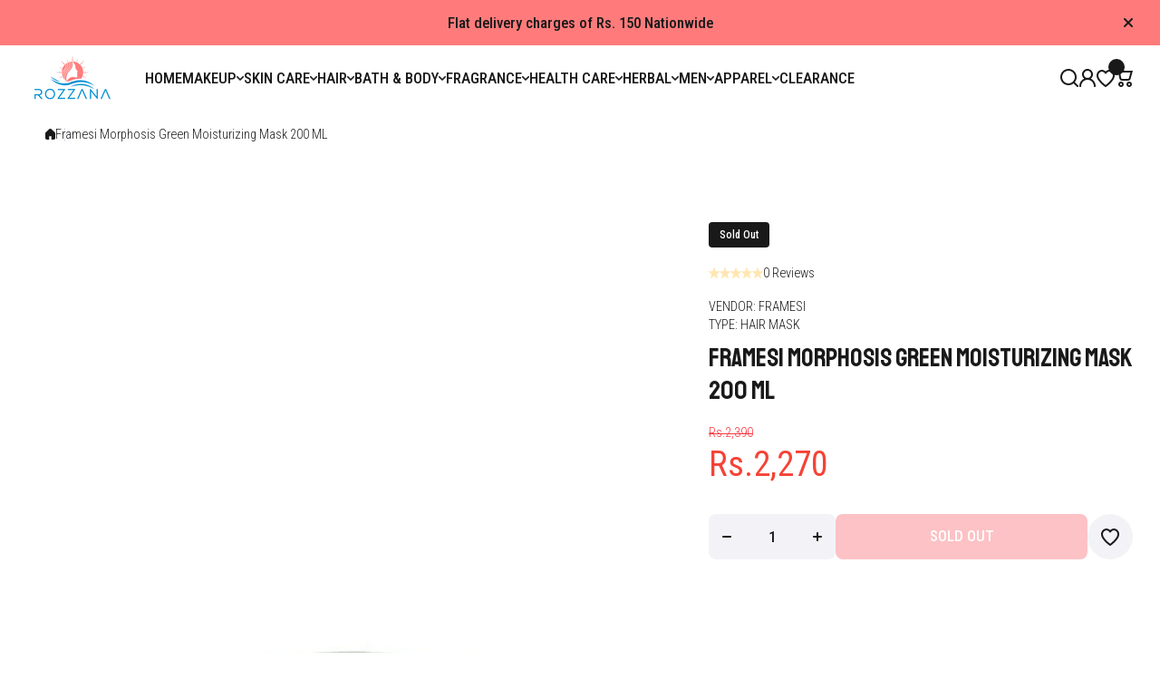

--- FILE ---
content_type: text/html; charset=utf-8
request_url: https://rozzana.pk/products/framesi-morphosis-green-moisturizing-mask-200-ml
body_size: 56315
content:
<!doctype html>
<html class="no-js" lang="en">
  <head>
    <meta charset="utf-8">
    <meta http-equiv="X-UA-Compatible" content="IE=edge">
    <meta name="viewport" content="width=device-width,initial-scale=1">
    <meta name="theme-color" content="">
    <link rel="canonical" href="https://rozzana.pk/products/framesi-morphosis-green-moisturizing-mask-200-ml"><link rel="icon" type="image/png" href="//rozzana.pk/cdn/shop/files/icon-01.png?crop=center&height=32&v=1613699472&width=32"><title>
      Framesi Morphosis Green Moisturizing Mask 200 ML
 &ndash; Rozzana.pk</title>

    
      <meta name="description" content="Framesi Morphosis Green Moisturizing Mask is a protective mask for the hair. Thanks to its unique composition with over 98% natural ingredients, the hair is restored and taken care of. Framesi Morphosis Green Moisturizing Mask gives hair a radiant shine and maximizes hair health. The hair is softened while lint is prev">
    

    

<meta property="og:site_name" content="Rozzana.pk">
<meta property="og:url" content="https://rozzana.pk/products/framesi-morphosis-green-moisturizing-mask-200-ml">
<meta property="og:title" content="Framesi Morphosis Green Moisturizing Mask 200 ML">
<meta property="og:type" content="product">
<meta property="og:description" content="Framesi Morphosis Green Moisturizing Mask is a protective mask for the hair. Thanks to its unique composition with over 98% natural ingredients, the hair is restored and taken care of. Framesi Morphosis Green Moisturizing Mask gives hair a radiant shine and maximizes hair health. The hair is softened while lint is prev"><meta property="og:image" content="http://rozzana.pk/cdn/shop/products/MorphosisGreenmask3.jpg?v=1753090144">
  <meta property="og:image:secure_url" content="https://rozzana.pk/cdn/shop/products/MorphosisGreenmask3.jpg?v=1753090144">
  <meta property="og:image:width" content="480">
  <meta property="og:image:height" content="570"><meta property="og:price:amount" content="2,270">
  <meta property="og:price:currency" content="PKR"><meta name="twitter:card" content="summary_large_image">
<meta name="twitter:title" content="Framesi Morphosis Green Moisturizing Mask 200 ML">
<meta name="twitter:description" content="Framesi Morphosis Green Moisturizing Mask is a protective mask for the hair. Thanks to its unique composition with over 98% natural ingredients, the hair is restored and taken care of. Framesi Morphosis Green Moisturizing Mask gives hair a radiant shine and maximizes hair health. The hair is softened while lint is prev">
    

    <script async crossorigin fetchpriority="high" src="/cdn/shopifycloud/importmap-polyfill/es-modules-shim.2.4.0.js"></script>
<script src="//rozzana.pk/cdn/shop/t/13/assets/constants.js?v=58251544750838685771767770721" defer="defer"></script>
    <script src="//rozzana.pk/cdn/shop/t/13/assets/pubsub.js?v=158357773527763999511767770723" defer="defer"></script>
    <script src="//rozzana.pk/cdn/shop/t/13/assets/global.js?v=93603285947534360111767770721" defer="defer"></script>

    <script>window.performance && window.performance.mark && window.performance.mark('shopify.content_for_header.start');</script><meta name="google-site-verification" content="rnIAeTXGykDJZp13CyrVaSi8TxYzcqPkvBEp6VSPdMo">
<meta id="shopify-digital-wallet" name="shopify-digital-wallet" content="/31535988867/digital_wallets/dialog">
<link rel="alternate" type="application/json+oembed" href="https://rozzana.pk/products/framesi-morphosis-green-moisturizing-mask-200-ml.oembed">
<script async="async" src="/checkouts/internal/preloads.js?locale=en-PK"></script>
<script id="shopify-features" type="application/json">{"accessToken":"ac8db317b43138c1f21e68bb66bb4340","betas":["rich-media-storefront-analytics"],"domain":"rozzana.pk","predictiveSearch":true,"shopId":31535988867,"locale":"en"}</script>
<script>var Shopify = Shopify || {};
Shopify.shop = "rozzana-pk.myshopify.com";
Shopify.locale = "en";
Shopify.currency = {"active":"PKR","rate":"1.0"};
Shopify.country = "PK";
Shopify.theme = {"name":"install-me-wokiee-3-1-0","id":157034741976,"schema_name":"Wokiee","schema_version":"3.1.0","theme_store_id":null,"role":"main"};
Shopify.theme.handle = "null";
Shopify.theme.style = {"id":null,"handle":null};
Shopify.cdnHost = "rozzana.pk/cdn";
Shopify.routes = Shopify.routes || {};
Shopify.routes.root = "/";</script>
<script type="module">!function(o){(o.Shopify=o.Shopify||{}).modules=!0}(window);</script>
<script>!function(o){function n(){var o=[];function n(){o.push(Array.prototype.slice.apply(arguments))}return n.q=o,n}var t=o.Shopify=o.Shopify||{};t.loadFeatures=n(),t.autoloadFeatures=n()}(window);</script>
<script id="shop-js-analytics" type="application/json">{"pageType":"product"}</script>
<script defer="defer" async type="module" src="//rozzana.pk/cdn/shopifycloud/shop-js/modules/v2/client.init-shop-cart-sync_BT-GjEfc.en.esm.js"></script>
<script defer="defer" async type="module" src="//rozzana.pk/cdn/shopifycloud/shop-js/modules/v2/chunk.common_D58fp_Oc.esm.js"></script>
<script defer="defer" async type="module" src="//rozzana.pk/cdn/shopifycloud/shop-js/modules/v2/chunk.modal_xMitdFEc.esm.js"></script>
<script type="module">
  await import("//rozzana.pk/cdn/shopifycloud/shop-js/modules/v2/client.init-shop-cart-sync_BT-GjEfc.en.esm.js");
await import("//rozzana.pk/cdn/shopifycloud/shop-js/modules/v2/chunk.common_D58fp_Oc.esm.js");
await import("//rozzana.pk/cdn/shopifycloud/shop-js/modules/v2/chunk.modal_xMitdFEc.esm.js");

  window.Shopify.SignInWithShop?.initShopCartSync?.({"fedCMEnabled":true,"windoidEnabled":true});

</script>
<script id="__st">var __st={"a":31535988867,"offset":18000,"reqid":"388c3633-ad42-4d53-a246-8c2c81bcbaed-1769105457","pageurl":"rozzana.pk\/products\/framesi-morphosis-green-moisturizing-mask-200-ml","u":"56a22ef86d31","p":"product","rtyp":"product","rid":6861099401372};</script>
<script>window.ShopifyPaypalV4VisibilityTracking = true;</script>
<script id="captcha-bootstrap">!function(){'use strict';const t='contact',e='account',n='new_comment',o=[[t,t],['blogs',n],['comments',n],[t,'customer']],c=[[e,'customer_login'],[e,'guest_login'],[e,'recover_customer_password'],[e,'create_customer']],r=t=>t.map((([t,e])=>`form[action*='/${t}']:not([data-nocaptcha='true']) input[name='form_type'][value='${e}']`)).join(','),a=t=>()=>t?[...document.querySelectorAll(t)].map((t=>t.form)):[];function s(){const t=[...o],e=r(t);return a(e)}const i='password',u='form_key',d=['recaptcha-v3-token','g-recaptcha-response','h-captcha-response',i],f=()=>{try{return window.sessionStorage}catch{return}},m='__shopify_v',_=t=>t.elements[u];function p(t,e,n=!1){try{const o=window.sessionStorage,c=JSON.parse(o.getItem(e)),{data:r}=function(t){const{data:e,action:n}=t;return t[m]||n?{data:e,action:n}:{data:t,action:n}}(c);for(const[e,n]of Object.entries(r))t.elements[e]&&(t.elements[e].value=n);n&&o.removeItem(e)}catch(o){console.error('form repopulation failed',{error:o})}}const l='form_type',E='cptcha';function T(t){t.dataset[E]=!0}const w=window,h=w.document,L='Shopify',v='ce_forms',y='captcha';let A=!1;((t,e)=>{const n=(g='f06e6c50-85a8-45c8-87d0-21a2b65856fe',I='https://cdn.shopify.com/shopifycloud/storefront-forms-hcaptcha/ce_storefront_forms_captcha_hcaptcha.v1.5.2.iife.js',D={infoText:'Protected by hCaptcha',privacyText:'Privacy',termsText:'Terms'},(t,e,n)=>{const o=w[L][v],c=o.bindForm;if(c)return c(t,g,e,D).then(n);var r;o.q.push([[t,g,e,D],n]),r=I,A||(h.body.append(Object.assign(h.createElement('script'),{id:'captcha-provider',async:!0,src:r})),A=!0)});var g,I,D;w[L]=w[L]||{},w[L][v]=w[L][v]||{},w[L][v].q=[],w[L][y]=w[L][y]||{},w[L][y].protect=function(t,e){n(t,void 0,e),T(t)},Object.freeze(w[L][y]),function(t,e,n,w,h,L){const[v,y,A,g]=function(t,e,n){const i=e?o:[],u=t?c:[],d=[...i,...u],f=r(d),m=r(i),_=r(d.filter((([t,e])=>n.includes(e))));return[a(f),a(m),a(_),s()]}(w,h,L),I=t=>{const e=t.target;return e instanceof HTMLFormElement?e:e&&e.form},D=t=>v().includes(t);t.addEventListener('submit',(t=>{const e=I(t);if(!e)return;const n=D(e)&&!e.dataset.hcaptchaBound&&!e.dataset.recaptchaBound,o=_(e),c=g().includes(e)&&(!o||!o.value);(n||c)&&t.preventDefault(),c&&!n&&(function(t){try{if(!f())return;!function(t){const e=f();if(!e)return;const n=_(t);if(!n)return;const o=n.value;o&&e.removeItem(o)}(t);const e=Array.from(Array(32),(()=>Math.random().toString(36)[2])).join('');!function(t,e){_(t)||t.append(Object.assign(document.createElement('input'),{type:'hidden',name:u})),t.elements[u].value=e}(t,e),function(t,e){const n=f();if(!n)return;const o=[...t.querySelectorAll(`input[type='${i}']`)].map((({name:t})=>t)),c=[...d,...o],r={};for(const[a,s]of new FormData(t).entries())c.includes(a)||(r[a]=s);n.setItem(e,JSON.stringify({[m]:1,action:t.action,data:r}))}(t,e)}catch(e){console.error('failed to persist form',e)}}(e),e.submit())}));const S=(t,e)=>{t&&!t.dataset[E]&&(n(t,e.some((e=>e===t))),T(t))};for(const o of['focusin','change'])t.addEventListener(o,(t=>{const e=I(t);D(e)&&S(e,y())}));const B=e.get('form_key'),M=e.get(l),P=B&&M;t.addEventListener('DOMContentLoaded',(()=>{const t=y();if(P)for(const e of t)e.elements[l].value===M&&p(e,B);[...new Set([...A(),...v().filter((t=>'true'===t.dataset.shopifyCaptcha))])].forEach((e=>S(e,t)))}))}(h,new URLSearchParams(w.location.search),n,t,e,['guest_login'])})(!0,!0)}();</script>
<script integrity="sha256-4kQ18oKyAcykRKYeNunJcIwy7WH5gtpwJnB7kiuLZ1E=" data-source-attribution="shopify.loadfeatures" defer="defer" src="//rozzana.pk/cdn/shopifycloud/storefront/assets/storefront/load_feature-a0a9edcb.js" crossorigin="anonymous"></script>
<script data-source-attribution="shopify.dynamic_checkout.dynamic.init">var Shopify=Shopify||{};Shopify.PaymentButton=Shopify.PaymentButton||{isStorefrontPortableWallets:!0,init:function(){window.Shopify.PaymentButton.init=function(){};var t=document.createElement("script");t.src="https://rozzana.pk/cdn/shopifycloud/portable-wallets/latest/portable-wallets.en.js",t.type="module",document.head.appendChild(t)}};
</script>
<script data-source-attribution="shopify.dynamic_checkout.buyer_consent">
  function portableWalletsHideBuyerConsent(e){var t=document.getElementById("shopify-buyer-consent"),n=document.getElementById("shopify-subscription-policy-button");t&&n&&(t.classList.add("hidden"),t.setAttribute("aria-hidden","true"),n.removeEventListener("click",e))}function portableWalletsShowBuyerConsent(e){var t=document.getElementById("shopify-buyer-consent"),n=document.getElementById("shopify-subscription-policy-button");t&&n&&(t.classList.remove("hidden"),t.removeAttribute("aria-hidden"),n.addEventListener("click",e))}window.Shopify?.PaymentButton&&(window.Shopify.PaymentButton.hideBuyerConsent=portableWalletsHideBuyerConsent,window.Shopify.PaymentButton.showBuyerConsent=portableWalletsShowBuyerConsent);
</script>
<script data-source-attribution="shopify.dynamic_checkout.cart.bootstrap">document.addEventListener("DOMContentLoaded",(function(){function t(){return document.querySelector("shopify-accelerated-checkout-cart, shopify-accelerated-checkout")}if(t())Shopify.PaymentButton.init();else{new MutationObserver((function(e,n){t()&&(Shopify.PaymentButton.init(),n.disconnect())})).observe(document.body,{childList:!0,subtree:!0})}}));
</script>
<link rel="stylesheet" media="screen" href="//rozzana.pk/cdn/shop/t/13/compiled_assets/styles.css?v=5537">
<script>window.performance && window.performance.mark && window.performance.mark('shopify.content_for_header.end');</script>
<link rel="preconnect" href="//fonts.googleapis.com">
<link rel="preconnect" href="//fonts.gstatic.com" crossorigin><link href="//fonts.googleapis.com/css2?family=Roboto Condensed:ital,wght@0,300;0,500;1,300;1,500&family=Staatliches:ital,wght@0,400;1,400&display=swap" rel="stylesheet"><link href="https://fonts.googleapis.com/css2?family=Staatliches:ital,wght@0,500;1,500&display=swap" rel="stylesheet"><link href="https://fonts.googleapis.com/css2?family=Roboto Condensed:ital,wght@0,400;1,400&display=swap" rel="stylesheet"><script></script>
<style data-shopify>
:root {
    --duration-short: .2s;
    --duration-medium: .3s;
    --duration-large: .5s;
    --animation-bezier: ease;--font-body-family: 'Roboto Condensed', sans-serif;
    --font-body-style: normal;
    --font-body-weight: 300;
    --font-body-weight-bold: 500;
    --font-button-weight: 500;--font-heading-family: 'Staatliches', sans-serif;
    --font-heading-style: normal;
    --font-heading-weight: 400;--font-heading-line-height: normal;--font-h4h5h6-family: 'Staatliches', sans-serif;
    --font-h4h5h6-style: normal;
    --font-h4h5h6-weight: 500;--font-price-family: 'Roboto Condensed', sans-serif;
    --font-price-style: normal;
    --font-price-weight: 400;--font-heading-scale: 1.2;
    --font-body-scale: 1.2;
    
    --color-body-background: #ffffff;
    --color-body-background-rgb: 255, 255, 255;
    --color-secondary-background: #f3f3f7;
    --color-secondary-background-rgb: 243, 243, 247;
    --color-section-background: var(--color-secondary-background);
    --color-base:#191919;
    --color-base-rgb: 25, 25, 25;
    --color-accent:#f8353e;
    --color-lines: #dbdde9;
    --color-error: #F44336;--color-media-background:#ffffff;
    --color-media-background-hover:#0c1a6c;--color-media-icon:#0c1a6c;--color-media-icon-hover:#ffffff;--color-media-icon-main:var(--color-media-icon, var(--color-base));
    --color-media-icon-hover-main:var(--color-media-icon-hover, var(--color-base));
    --swiper-pagination-bullet-main:var(--swiper-pagination-bullet, var(--color-base));
    --swiper-pagination-arrow-main:var(--swiper-pagination-arrow, var(--color-base));--color-tooltip-text:#FFFFFF;
    
    --color-heading-main:var(--color-heading, var(--color-base));
    --color-subheading-main:var(--color-subheading, var(--color-accent));
    --color-text-main:var(--color-text, var(--color-base));
    --color-text-link-main:var(--color-text-link, var(--color-accent));
    --color-text-link-hover-main:var(--color-text-link-hover, var(--color-accent));
    --color-text-icons-main:var(--color-text-icons, var(--color-base));
    --color-icons-main:var(--color-icons, var(--color-base));
    --color-icons-hover-main:var(--color-icons-hover, var(--color-accent));
    --color-social-icons-main:var(--color-social-icons, var(--color-base));
    --color-social-icons-hover-main:var(--color-social-icons-hover, var(--color-accent));
    --color-tooltip-main:var(--color-tooltip, var(--color-accent));
    --color-image-overlay:var(--color-img-overlay, var(--color-base-rgb));
    --color-image-overlay-hex:var(--color-img-overlay-hex, var(--color-base));--color-card-text-main:var(--color-card-text, var(--color-base));
    --color-product-name-main:var(--color-product-name, var(--color-base));
    --color-product-name-main-hover:var(--color-product-name-hover, var(--color-accent));
    --color-price-main:var(--color-price, var(--color-accent));
    --color-save-price:#f44336;
    --color-old-price-main:var(--color-old-price, var(--color-accent));
    --color-meta-products-main:var(--color-meta-products, var(--color-base));
    --color-meta-products-main-hover:var(--color-meta-products-hover, var(--color-accent));
    --color-save-badge:#F44336;
    --color-save-badge-text:#FFFFFF;
    --color-featured-badge:#FF8A00;
    --color-featured-badge-text:#FFFFFF;
    --color-soldout-badge-main:var(--color-soldout-badge, var(--color-base));
    --color-soldout-badge-text:#FFFFFF;
    --color-interface-button:#f3f3f7;
    --color-interface-button-text-main:var(--color-interface-button-text, var(--color-base));
    --color-interface-button-hover-main:var(--color-interface-button-hover, var(--color-base));
    --color-interface-button-text-hover:#FFFFFF;

    --color-interface-button-external:#f3f3f7;
    --color-interface-button-text-main-external:var(--color-interface-button-text-external, var(--color-base));
    --color-interface-button-hover-main-external:var(--color-interface-button-hover-external, var(--color-base));
    --color-interface-button-text-hover-external:#FFFFFF;
    
    --color-countdown-bg:#FFFFFF;
    --color-countdown-text-main:var(--color-countdown-text, var(--color-base));
    --color-image-preloader-bg:rgba(0,0,0,0);

    --color-rating-active-main:#FFAB00;
    --color-rating-base-main:#FFE6B3;--color-free-delivery-bar:#0c1a6c;--color-free-delivery-bar-text:#0c1a6c;--color-free-delivery-bar-main:var(--color-free-delivery-bar, var(--color-accent));
    --color-free-delivery-bar-text-main:var(--color-free-delivery-bar-text, var(--color-base));
    --color-free-delivery-bar-full:#0c1a6c;
    
    --color-simple-dropdown: #ffffff;
    --radius-menu:0px;
    --shadow-modal:4px 8px 20px 0px; /* !!!!!! */
    --shadow-modal-color:#00000017; /* !!!!!! */--shadow: 4px 8px 20px 0 var(--color-shadow-block, rgba(0, 0, 0, 0.15));
    --shadow-mobile: 4px 8px 20px 0 var(--color-shadow-block-mobile, rgba(0, 0, 0, 0.4));--animation-underline-thin: 1px;
    
    --radius: 14px;
    --radius-image: 8px;
    --radius-input: 8px;
    --radius-badge: 4px;
    --radius-button: 8px;
    --radius-button-product-page: 8px;
    --radius-checkbox:8px;
    --radius-table: 8px;
    --radius-color-picker: 8px;
    --radius-button-swatches: 8px;
    --radius-tooltip: 4px;

    --color-input-border:rgba(0,0,0,0);
    --color-input-background-active: #FFFFFF;
    --color-input-outline-active: #dce1fe;
    --border-width--input: 1px;/* 1 - 3*/
    --form_field-height: 40px;

    --button-height:40px;
    --button-height-mob:40px;
    --button-width-wide:300px;
    --button-height-big:50px;
    --button-height-big-mob:50px;
    --button-card-width:100%;
    --button-card-width-mob:100%;
    --product-card-price-size: 20px;
    --product-card-price-size-mobile: 20px;--color-input-background-main:var(--color-input-background, var(--color-secondary-background));
    --color-input-text-main:var(--color-input-text, var(--color-base));
    --color-input-icon-main:var(--color-input-icon, var(--color-base));
    --color-input-border-active-main:var(--color-input-border-active, var(--color-accent));
    --color-input-text-active-main:var(--color-input-text-active, var(--color-base));
    --color-input-icon-active-main:var(--color-input-icon-active, var(--color-accent));--color-checkbox-background:var(--color-secondary-background);
    --color-checkbox-border:rgba(0,0,0,0);--color-checkbox-text:var(--color-base);--color-checkbox-background-focused:var(--color-base);--color-checkbox-border-focused:var(--color-base);--color-checkbox-text-hover:var(--color-base);
    --color-checkbox-icon-focused:#ffffff;--color-button-text-dynamic:#ffffff;--color-button-text-dynamic-hover:#ffffff;--color-link-button:var(--color-link-button__, var(--color-accent));
    --color-link-button-icon:var(--color-link-button-icon__, var(--color-accent));
    --color-link-button-hover:var(--color-link-button-hover__, var(--color-base));
    --color-link-button-icon-hover:var(--color-link-button-icon-hover__, var(--color-base));--color-button_main:#0c1a6c;--color-button-hover_main:#ffb9c2;--color-button-opacity-hover_main:1;--color-button-border_main:rgba(0,0,0,0);
    --color-button-border-hover_main:rgba(0,0,0,0);--color-button-text_main:#ffffff;--color-button-text-hover_main:#0c1a6c;--color-button-icon_main:#ffffff;--color-button-icon-hover_main:#0c1a6c;--border-button-width_main:0px;--border-button-width-hover_main:0px;
    --border-button-width-value_main:1px;--shadow-button_main:none;
    --shadow-button-hover_main:none;--color-button_secondary:rgba(0,0,0,0);--color-button-opacity-hover_secondary:1;--color-button-border_secondary:var(--color-accent);
    --color-button-border-hover_secondary:rgba(0,0,0,0);--color-button-text-hover_secondary:#ffffff;--color-button-icon-hover_secondary:#ffffff;--border-button-width_secondary:1px;--border-button-width-hover_secondary:0px;
    --border-button-width-value_secondary:1px;--shadow-button_secondary:none;
    --shadow-button-hover_secondary:none;--color-button-opacity-hover_checkout:1;--color-button-border_checkout:rgba(0,0,0,0);
    --color-button-border-hover_checkout:rgba(0,0,0,0);--color-button-text_checkout:#ffffff;--color-button-text-hover_checkout:#ffffff;--color-button-icon_checkout:#ffffff;--color-button-icon-hover_checkout:#ffffff;--border-button-width_checkout:0px;--border-button-width-hover_checkout:0px;
    --border-button-width-value_checkout:0px;--shadow-button_checkout:none;
    --shadow-button-hover_checkout:none;--color-button-hover_addtocart:#ffb9c2;--color-button-opacity-hover_addtocart:1;--color-button-border_addtocart:rgba(0,0,0,0);
    --color-button-border-hover_addtocart:rgba(0,0,0,0);--color-button-text_addtocart:#ffffff;--color-button-text-hover_addtocart:#202f85;--color-button-icon_addtocart:#ffffff;--color-button-icon-hover_addtocart:#202f85;--border-button-width_addtocart:0px;--border-button-width-hover_addtocart:0px;
    --border-button-width-value_addtocart:0px;--shadow-button_addtocart:none;
    --shadow-button-hover_addtocart:none;--color-button-opacity-hover_wishlistpage:1;--color-button-border_wishlistpage:rgba(0,0,0,0);
    --color-button-border-hover_wishlistpage:rgba(0,0,0,0);--color-button-text_wishlistpage:;--color-button-text-hover_wishlistpage:;--color-button-icon-hover_wishlistpage:#ffffff;--border-button-width_wishlistpage:0px;--border-button-width-hover_wishlistpage:0px;
    --border-button-width-value_wishlistpage:0px;--shadow-button_wishlistpage:none;
    --shadow-button-hover_wishlistpage:none;--color-button-opacity-hover_comparepage:1;--color-button-border_comparepage:rgba(0,0,0,0);
    --color-button-border-hover_comparepage:rgba(0,0,0,0);--color-button-text_comparepage:;--color-button-text-hover_comparepage:;--color-button-icon-hover_comparepage:#ffffff;--border-button-width_comparepage:0px;--border-button-width-hover_comparepage:0px;
    --border-button-width-value_comparepage:0px;--shadow-button_comparepage:none;
    --shadow-button-hover_comparepage:none;--color-button-opacity-hover_tabs:1;--color-button-border_tabs:#bdbdbd;
    --color-button-border-hover_tabs:rgba(0,0,0,0);--color-button-text-hover_tabs:#ffffff;--color-button-icon_tabs:;--color-button-icon-hover_tabs:;--border-button-width_tabs:0px;--border-button-width-hover_tabs:0px;
    --border-button-width-value_tabs:0px;--shadow-button_tabs:none;
    --shadow-button-hover_tabs:none;--color-button_swatches:var(--color-secondary-background);
    --color-button-hover_swatches:rgba(0,0,0,0);
    --color-button-border_swatches:rgba(0,0,0,0);--color-button-border-hover_swatches:var(--color-base);--border-button-width_swatches:1px;
    --border-button-width-hover_swatches:1px;
    --border-button-width-value_swatches:1px;--color-button-soldout_swatches:var(--color-secondary-background);--color-border-soldout_swatches:var(--color-lines);--color-text-soldout_swatches:var(--color-base);--color-button_cardswatches:var(--color-secondary-background);
    --color-button-hover_cardswatches:rgba(0,0,0,0);
    --color-button-border_cardswatches:rgba(0,0,0,0);--color-button-border-hover_cardswatches:var(--color-base);--border-button-width_cardswatches:1px;
    --border-button-width-hover_cardswatches:1px;
    --border-button-width-value_cardswatches:1px;--color-button-soldout_cardswatches:var(--color-secondary-background);--color-border-soldout_cardswatches:var(--color-lines);--color-text-soldout_cardswatches:var(--color-base);--color-button_filter:#ffffff;
    --color-button-hover_filter:#000000;
    --color-button-border_filter:#bdbdbd;--color-button-border-hover_filter:#000000;--color-button-text-hover_filter:#FFFFFF;--border-button-width_filter:1px;
    --border-button-width-hover_filter:1px;
    --border-button-width-value_filter:1px;--color-button-soldout_filter:var(--color-secondary-background);--color-border-soldout_filter:var(--color-lines);--color-text-soldout_filter:var(--color-base);--color-button_filter_reset:var(--color-secondary-background);
    --color-button-hover_filter_reset:rgba(0,0,0,0);
    --color-button-border_filter_reset:rgba(0,0,0,0);--color-button-border-hover_filter_reset:var(--color-base);--border-button-width_filter_reset:1px;
    --border-button-width-hover_filter_reset:1px;
    --border-button-width-value_filter_reset:1px;--color-button-soldout_filter_reset:;--color-border-soldout_filter_reset:;--color-text-soldout_filter_reset:;--shadow-header:none;--shadow-header-mobile:none;--color_button_reset_all_main:var(--color_button_reset_all, var(--color-base));
    --color_button_reset_all_hover_main:var(--color_button_reset_all_hover, var(--color-accent));
   
    --main-text-top-offset:20px;
    --main-text-bottom-offset:0px;
    --main-text-section-top-offset:16px;
    --main-form-elements-top-offset:16px;
    --main-row-gap-mobile:15px;

    --product-name-size:calc(14px * var(--font-body-scale));
    --product-name-size-mobile:calc(14px * var(--font-body-scale));

    --color-background-pagination-hover:#F5F5F5;

    --font-body-size:calc(16px * var(--font-body-scale));
    --font-body-line-height:normal;
    --font-body2-size:calc(14px * var(--font-body-scale));
    --font-body2-line-height:normal;
    --font-body3-size:calc(12px * var(--font-body-scale));    
    --font-body3-line-height:normal;
    --font-body3-size-no-scale:12px;

    --page-width:1600px;
    --padding-wide-horizontal: 30px;
    --page-padding:30px;
    --padding-wide-horizontal-tablet: 30px;
    --page-padding-phone: 15px;

    --sections-top-spacing:120px;
    --sections-top-spacing-mobile:50px;
    --sections-top-spacing--medium:70px;
    --sections-top-spacing--medium-mobile:35px;
    --sections-top-spacing--small:30px;
    --sections-top-spacing--small-mobile:15px;

    --default-svg-placeholder-aspect-ratio:1.3325;
    --default-svg-placeholder-aspect-ratio-square:1;--auto-text-color-button-light:#ffffff;
    --auto-text-color-button-dark:var(--color-base);--auto-base-bg-color-text:#ffffff;--auto-accent-color-bg: #f8353e;
    --auto-accent-color-text:#ffffff;--font-h4h5h6_scale: 1.2;--font-price_scale: 1.2;--visual-display-mask-svg:      url('data:image/svg+xml;utf8,<svg xmlns="http://www.w3.org/2000/svg" preserveAspectRatio="none"><rect x="0" y="0" width="calc(100% - 0px)" height="calc(100% - 0px)" rx="8px" fill="black"/></svg>');
    --visual-display-mask-svg-hover:url('data:image/svg+xml;utf8,<svg xmlns="http://www.w3.org/2000/svg" preserveAspectRatio="none"><rect x="0" y="0" width="calc(100% - 0px)" height="calc(100% - 0px)" rx="4px" fill="black"/></svg>');
    --visual-display-mask-svg-round:url('data:image/svg+xml;utf8,<svg xmlns="http://www.w3.org/2000/svg" preserveAspectRatio="none"><rect x="0" y="0" width="calc(100% - 0px)" height="calc(100% - 0px)" rx="50%" fill="black"/></svg>');
  }
  @media (max-width:1024px){
    :root {
      --shadow: var(--shadow-mobile);
    }
  }
  @media (max-width:576px){
    :root {
      --font-heading-scale: 1.2;
      --font-body-scale: 1.2;
      --font-body-size: calc(16px * var(--font-body-scale));
      --font-body2-size: calc(14px * var(--font-body-scale));
      --font-body3-size: calc(12px * var(--font-body-scale));--font-h4h5h6_scale: 1.2;--font-price_scale: 1.0;}
  }

  *,
  *::before,
  *::after {
    box-sizing: border-box;
  }
  html {
    box-sizing: border-box;
    height: 100%;
    scroll-behavior: smooth;
  }
  body {
    display: flex;
    flex-direction:column;
    min-height: 100%;
    margin: 0;
    font-size: var(--font-body-size);
    line-height: var(--font-body-line-height);
    color: var(--color-base);
    background: var(--color-body-background);
    font-family: var(--font-body-family);
    font-style: var(--font-body-style);
    font-weight: var(--font-body-weight);
    -webkit-text-size-adjust: none;
    text-size-adjust: none;
    overflow-x: hidden;
  }
  [id*="theme-section-"]{
    color: var(--color-text, var(--color-base-section, var(--color-base)));
  }
  .section-text-top-offset{
    --main-text-top-offset:var(--main-text-section-top-offset);
    --main-text-bottom-offset:0;
  }
  .visually-hidden {
    position: absolute!important;
    overflow: hidden;
    margin: -1px;
    border: 0;
    clip: rect(0 0 0 0);
    word-wrap: normal!important;
  }
  .visually-hidden:not(:focus),
  .visually-hidden:not(:focus-visible){
    width: 1px;
    height: 1px;
    padding: 0;
  }table thead th,
  h1,h2,h3,h4,h5,h6,.h1,.h2,.h3,.h4,.h5,.h6{
    letter-spacing:0.0rem;
  }.btn, .shopify-payment-button__button{
    text-transform: uppercase;
  }.main-menu-closed .menu-item, .list-menu__item, .vertical-menu-item, .tiles-menu-item, .header__button__bubble__text, .footer-link__item{
    text-transform: uppercase;
  }.popup-modal{
    position: fixed;
    overflow: hidden;
  }
  .popup-modal:not(.active){
    opacity: 0;
    visibility: hidden;
    pointer-events: none;
    z-index: -1;
  }
  .custom__scrollbar::-webkit-scrollbar{
    width: 3px;
  }
  .custom__scrollbar--horizontal::-webkit-scrollbar{
    width: 20px;
    height: 3px;
  } 
  .custom__scrollbar::-webkit-scrollbar-track {
    background: transparent;
  }
  .custom__scrollbar::-webkit-scrollbar-thumb {
    background: #dbdde9;
    border-radius: 14px;
  }
  .custom__scrollbar::-webkit-scrollbar-thumb:hover {
    background:#191919;
  }
  .swiper:not(.swiper-buttons-initialized)~.swiper-control-container{
    display: none;
  }.js img.image-show--fadein:not([src*="data:image/png"]){
    opacity:0;
  }
  .js img.image-show--fadein{
    transition: opacity 1s var(--animation-bezier);
  }
  .js img.image-show--fadein.image-loaded{
    opacity: 1;
  }.collection-list-type2__bg,
  .banner__block-item__content__items.banner__background-box:before{
    backdrop-filter: saturate(180%) blur(20px);
  }
  sticky-filter-modal button.link{
    backdrop-filter: saturate(180%) blur(20px);
    background: rgb(from var(--color-body-background) r g b / 0.7)!important;
  }
  footersticky-nav .footer-sticky-nav{
    backdrop-filter: saturate(180%) blur(20px);
    background: rgb(from var(--color-body-background) r g b / 0.7)!important;
  }
  .section-header .sticky-activated~header .section-background:not(.header__mobile),
  .section-header .sticky-activated~* .header__main:not(:has(.section-background)),
  .section-header .vertical-sticky.sticky-active-works{
    background: var(--matte-effect-bg, rgb(from var(--color-section-background) r g b / 0.7))!important;
    backdrop-filter: saturate(180%) blur(20px);
    transition: all 0.3s var(--animation-bezier);
  }
  @media (min-width:1025px){
    .section-header:hover .sticky-activated~header .section-background,
    .section-header:hover .sticky-activated~* .header__main:not(:has(.section-background)),
    .section-header:hover .vertical-sticky.sticky-active-works{
      background: var(--color-section-background)!important;
    }
  }
  .section-header .sticky-activated~* .header__mobile{
    background:none !important;
  }
  .section-header .sticky-activated~* .header__mobile:after{
    content:"";
    display:flex;
    position:absolute;
    top:0;
    left:0;
    right:0;
    bottom:0;
    background: rgb(from var(--color-body-background) r g b / 0.7);
    backdrop-filter: saturate(180%) blur(20px);
    z-index:-1;
  }
  .section-header:has(.sticky-header[class*="__mobile"].sticky-header__inited.sticky-activated):not(:has(.stickyinit)),
  .section-header .sticky-activated~* .header__desktop__shadow:not(:has(.header__section-background__boxed)){
    background:none;
  }</style><style>
  .page-width,
  .page-wide{
    --grid-padding: var(--padding-wide-horizontal);
    width: 100%;
    max-width: calc(var(--page-width) + var(--grid-padding) * 2);
    margin-left: auto;
    margin-right: auto;
    padding-left: var(--grid-padding);
    padding-right: var(--grid-padding);
  }
  .page-fullwidth{
    --grid-padding: 0;
    --grid-padding-origin: var(--padding-wide-horizontal);
    width: 100%;
  }
  .page-fullwidth .fullscreen-page-gap-0{
    --page-padding: 0px;
    gap:0;
  }
  .page-wide{
    width: 100%;
    max-width: unset;
    margin-left: unset;
    margin-right: unset;
  }
  [class*="page-grid-"]{
    display: flex;
    flex-wrap: wrap;
    align-content: flex-start;
    row-gap:var(--page-padding-row, var(--page-padding));
    column-gap:var(--page-padding);
  }
  [class*="page-grid-"].no-row-gap{
    row-gap:0;
  }
  [class*="page-grid-"]>*{
    position: relative;
    flex: 0 0 auto;
    width: 100%;
    max-width:calc((100% - var(--page-padding) * (var(--page-grid-value) - 1)) / var(--page-grid-value));
  }
  [class*="page-grid-"].page-vertical-gap-15{
    row-gap:15px;
  }
  [class*="page-grid-"].page-vertical-gap-40{
    row-gap:40px;
  }
  @media (min-width:577px){
    [class*="page-grid-"].page-gap-20{
      gap:20px;
    }
  }
  @media (min-width:1025px){
    .page-width .page-width-half,
    .page-wide .page-width-half{
      max-width: calc(100% / 2 - var(--page-padding) / 2);
      margin-left: auto;
      margin-right: auto;
    }
    .page-width .page-width-eight,
    .page-wide .page-width-eight{
      max-width: calc(100% - (100% + var(--page-padding)) / 12 * 4);
      margin-left: auto;
      margin-right: auto;
    }
    [class*="page-wid"] .page-width-seven{
      max-width: calc(100% - (100% + var(--page-padding)) / 12 * 5);
      margin-left: auto;
      margin-right: auto;
    }
    [class*="page-wid"] .page-width-nine{
      max-width: calc(100% - (100% + var(--page-padding)) / 12 * 3);
      margin-left: auto;
      margin-right: auto;
    }
    [class*="page-wid"] .page-width-ten{
      max-width: calc(100% - (100% + var(--page-padding)) / 12 * 2);
      margin-left: auto;
      margin-right: auto;
    }
    [class*="page-wid"] .page-width-eleven{
      max-width: calc(100% - (100% + var(--page-padding)) / 12 * 1);
      margin-left: auto;
      margin-right: auto;
    }
    .page-sidebar{
      display: grid;
      grid-template-columns: calc(25% - var(--page-padding) / 2) calc(75% - var(--page-padding) / 2);
      row-gap:20px;
      column-gap:var(--page-padding);
    }
    .page-sidebar.page-sidebar--right{
      grid-template-columns: calc(75% - var(--page-padding) / 2) calc(25% - var(--page-padding) / 2);
    }
  }
  @media (min-width:577px) and (max-width:1024px){
    [class*="page-wid"] .page-width-half-st{
      max-width: calc(100% / 2 - var(--page-padding) / 2);
      margin-left: auto;
      margin-right: auto;
    }
    [class*="page-wid"] .page-width-eight-st{
      max-width: calc(100% - (100% + var(--page-padding)) / 12 * 4);
      margin-left: auto;
      margin-right: auto;
    }
    [class*="page-wid"] .page-width-seven-st{
      max-width: calc(100% - (100% + var(--page-padding)) / 12 * 5);
      margin-left: auto;
      margin-right: auto;
    }
    [class*="page-wid"] .page-width-nine-st{
      max-width: calc(100% - (100% + var(--page-padding)) / 12 * 3);
      margin-left: auto;
      margin-right: auto;
    }
    [class*="page-wid"] .page-width-ten-st{
      max-width: calc(100% - (100% + var(--page-padding)) / 12 * 2);
      margin-left: auto;
      margin-right: auto;
    }
    [class*="page-wid"] .page-width-eleven-st{
      max-width: calc(100% - (100% + var(--page-padding)) / 12 * 1);
      margin-left: auto;
      margin-right: auto;
    }
  }
  @media (max-width:1024px){
    .page-width,
    .page-wide{
      --grid-padding: var(--padding-wide-horizontal-tablet);
    }
  }
  @media (max-width: 576px){
    .page-width,
    .page-wide{
      --grid-padding: 15px;
      --page-padding: var(--page-padding-phone);
    }
    [class*="page-grid-"]{
      row-gap:var(--main-row-gap-mobile);
    }
    [class*="page-grid-sp-2"]{
      row-gap:15px;
    }
  }
  .page-grid-12{
    --page-grid-value: 12;
  }
  .page-grid-11{
    --page-grid-value: 11;
  }
  .page-grid-10{
    --page-grid-value: 10;
  }
  .page-grid-9{
    --page-grid-value: 9;
  }
  .page-grid-8{
    --page-grid-value: 8;
  }
  .page-grid-7{
    --page-grid-value: 7;
  }
  .page-grid-6{
    --page-grid-value: 6;
  }
  .page-grid-5{
    --page-grid-value: 5;
  }
  .page-grid-4{
    --page-grid-value: 4;
  }
  .page-grid-3{
    --page-grid-value: 3;
  }
  .page-grid-2{
    --page-grid-value: 2;
  }
  .page-grid-1{
    --page-grid-value: 1;
  }
  @media (max-width:1440px){
    .page-grid-lg-8{
      --page-grid-value: 8;
    }
    .page-grid-lg-7{
      --page-grid-value: 7;
    }
    .page-grid-lg-6{
      --page-grid-value: 6;
    }
    .page-grid-lg-5{
      --page-grid-value: 5;
    }
    .page-grid-lg-4{
      --page-grid-value: 4;
    }
    .page-grid-lg-3{
      --page-grid-value: 3;
    }
    .page-grid-lg-2{
      --page-grid-value: 2;
    }
    .page-grid-lg-1{
      --page-grid-value: 1;
    }
  }
  @media (max-width:1360px){
    .page-grid-md-6{
      --page-grid-value: 6;
    }
    .page-grid-md-5{
      --page-grid-value: 5;
    }
    .page-grid-md-4{
      --page-grid-value: 4;
    }
    .page-grid-md-3{
      --page-grid-value: 3;
    }
    .page-grid-md-2{
      --page-grid-value: 2;
    }
    .page-grid-md-1{
      --page-grid-value: 1;
    }
  }
  @media (max-width:1024px){
    .page-grid-st-8{
      --page-grid-value: 8;
    }
    .page-grid-st-7{
      --page-grid-value: 7;
    }
    .page-grid-st-6{
      --page-grid-value: 6;
    }
    .page-grid-st-5{
      --page-grid-value: 5;
    }
    .page-grid-st-4{
      --page-grid-value: 4;
    }
    .page-grid-st-3{
      --page-grid-value: 3;
    }
    .page-grid-st-2{
      --page-grid-value: 2;
    }
    .page-grid-st-1{
      --page-grid-value: 1;
    }
  }
  @media (max-width:576px){
    .page-grid-sp-3{
      --page-grid-value: 3;
    }
    .page-grid-sp-2{
      --page-grid-value: 2;
    }
    .page-grid-sp-1{
      --page-grid-value: 1;
    }
  }
  .top-spacing-none{
    --sections-top-spacing-current: 0;
  }
  .top-spacing-small{
    --sections-top-spacing-current: var(--sections-top-spacing--small);
    --sections-top-spacing-current-mobile: var(--sections-top-spacing--small-mobile);
  }
  .top-spacing-medium{
    --sections-top-spacing-current: var(--sections-top-spacing--medium);
    --sections-top-spacing-current-mobile: var(--sections-top-spacing--medium-mobile);
  }
  .top-spacing-normal{
    --sections-top-spacing-current: var(--sections-top-spacing);
    --sections-top-spacing-current-mobile: var(--sections-top-spacing-mobile);
  }
  [class*="top-spacing-"]{
    margin-top: var(--sections-top-spacing-current);
  }
  @media (min-width:1025px){
    .hide-lg{
      display:none !important;
    }
  }
  @media (min-width:577px) and (max-width:1024px){
    .hide-st{
      display:none !important;
    }
  }
  @media (max-width:576px){
    [class*="top-spacing-"]{
      margin-top: var(--sections-top-spacing-current-mobile);
    }
    .hide-sp{
      display:none !important;
    }
  }
  .product-card__image swiper-slider:not(.swiper-initialized) .swiper-slide:not(:first-child){
    display:none;
  }
</style><link href="//rozzana.pk/cdn/shop/t/13/assets/base.css?v=151279109657851236411767770721" rel="stylesheet" type="text/css" media="all" />
    
<link rel="stylesheet" href="//rozzana.pk/cdn/shop/t/13/assets/component-predictive-search.css?v=101440861019289210971767770721" media="print" onload="this.media='all'"><script>
      document.documentElement.className = document.documentElement.className.replace('no-js', 'js');
      if (Shopify.designMode) {
        document.documentElement.classList.add('shopify-design-mode');
      }
    </script>
    <script type="importmap">
      {
        "imports": {
          "@theme/module-change-svg-id": "//rozzana.pk/cdn/shop/t/13/assets/module-change-svg-id.js?v=17867802175726580501767770723",
          "@theme/module-parallax": "//rozzana.pk/cdn/shop/t/13/assets/module-parallax.js?v=155834205785858661611767770723",
          "@theme/module-countUp": "//rozzana.pk/cdn/shop/t/13/assets/module-countUp.js?v=145688113582371974871767770723",
          "@theme/countUp": "//rozzana.pk/cdn/shop/t/13/assets/countUp.min.js?v=116552081584370492671767770721",
          "@theme/image-comparison": "//rozzana.pk/cdn/shop/t/13/assets/module-image-comparison.js?v=145432832923527425101767770723",
          "@theme/module-lookbook": "//rozzana.pk/cdn/shop/t/13/assets/module-lookbook.js?v=145911842225815056471767770723",
          "@theme/module-animated-badge": "//rozzana.pk/cdn/shop/t/13/assets/module-animated-badge.js?v=44987141674152197141767770723",
          "@theme/module-footersticky-nav": "//rozzana.pk/cdn/shop/t/13/assets/module-footersticky-nav.js?v=95664998627981962651767770723",
          "@theme/module-current-sales-popup": "//rozzana.pk/cdn/shop/t/13/assets/module-current-sales-popup.js?v=13982772015765354861767770723"
        }
      }
    </script>
  <!-- BEGIN app block: shopify://apps/judge-me-reviews/blocks/judgeme_core/61ccd3b1-a9f2-4160-9fe9-4fec8413e5d8 --><!-- Start of Judge.me Core -->






<link rel="dns-prefetch" href="https://cdnwidget.judge.me">
<link rel="dns-prefetch" href="https://cdn.judge.me">
<link rel="dns-prefetch" href="https://cdn1.judge.me">
<link rel="dns-prefetch" href="https://api.judge.me">

<script data-cfasync='false' class='jdgm-settings-script'>window.jdgmSettings={"pagination":5,"disable_web_reviews":true,"badge_no_review_text":"No reviews","badge_n_reviews_text":"{{ n }} review/reviews","badge_star_color":"#FFAA4A","hide_badge_preview_if_no_reviews":true,"badge_hide_text":false,"enforce_center_preview_badge":false,"widget_title":"Customer Reviews","widget_open_form_text":"Write a review","widget_close_form_text":"Cancel review","widget_refresh_page_text":"Refresh page","widget_summary_text":"Based on {{ number_of_reviews }} review/reviews","widget_no_review_text":"Be the first to write a review","widget_name_field_text":"Display name","widget_verified_name_field_text":"Verified Name (public)","widget_name_placeholder_text":"Display name","widget_required_field_error_text":"This field is required.","widget_email_field_text":"Email address","widget_verified_email_field_text":"Verified Email (private, can not be edited)","widget_email_placeholder_text":"Your email address","widget_email_field_error_text":"Please enter a valid email address.","widget_rating_field_text":"Rating","widget_review_title_field_text":"Review Title","widget_review_title_placeholder_text":"Give your review a title","widget_review_body_field_text":"Review content","widget_review_body_placeholder_text":"Start writing here...","widget_pictures_field_text":"Picture/Video (optional)","widget_submit_review_text":"Submit Review","widget_submit_verified_review_text":"Submit Verified Review","widget_submit_success_msg_with_auto_publish":"Thank you! Please refresh the page in a few moments to see your review. You can remove or edit your review by logging into \u003ca href='https://judge.me/login' target='_blank' rel='nofollow noopener'\u003eJudge.me\u003c/a\u003e","widget_submit_success_msg_no_auto_publish":"Thank you! Your review will be published as soon as it is approved by the shop admin. You can remove or edit your review by logging into \u003ca href='https://judge.me/login' target='_blank' rel='nofollow noopener'\u003eJudge.me\u003c/a\u003e","widget_show_default_reviews_out_of_total_text":"Showing {{ n_reviews_shown }} out of {{ n_reviews }} reviews.","widget_show_all_link_text":"Show all","widget_show_less_link_text":"Show less","widget_author_said_text":"{{ reviewer_name }} said:","widget_days_text":"{{ n }} days ago","widget_weeks_text":"{{ n }} week/weeks ago","widget_months_text":"{{ n }} month/months ago","widget_years_text":"{{ n }} year/years ago","widget_yesterday_text":"Yesterday","widget_today_text":"Today","widget_replied_text":"\u003e\u003e {{ shop_name }} replied:","widget_read_more_text":"Read more","widget_reviewer_name_as_initial":"","widget_rating_filter_color":"#fbcd0a","widget_rating_filter_see_all_text":"See all reviews","widget_sorting_most_recent_text":"Most Recent","widget_sorting_highest_rating_text":"Highest Rating","widget_sorting_lowest_rating_text":"Lowest Rating","widget_sorting_with_pictures_text":"Only Pictures","widget_sorting_most_helpful_text":"Most Helpful","widget_open_question_form_text":"Ask a question","widget_reviews_subtab_text":"Reviews","widget_questions_subtab_text":"Questions","widget_question_label_text":"Question","widget_answer_label_text":"Answer","widget_question_placeholder_text":"Write your question here","widget_submit_question_text":"Submit Question","widget_question_submit_success_text":"Thank you for your question! We will notify you once it gets answered.","widget_star_color":"#FFAA4A","verified_badge_text":"Verified","verified_badge_bg_color":"","verified_badge_text_color":"","verified_badge_placement":"left-of-reviewer-name","widget_review_max_height":"","widget_hide_border":false,"widget_social_share":false,"widget_thumb":false,"widget_review_location_show":false,"widget_location_format":"","all_reviews_include_out_of_store_products":true,"all_reviews_out_of_store_text":"(out of store)","all_reviews_pagination":100,"all_reviews_product_name_prefix_text":"about","enable_review_pictures":true,"enable_question_anwser":false,"widget_theme":"default","review_date_format":"dd/mm/yy","default_sort_method":"most-recent","widget_product_reviews_subtab_text":"Product Reviews","widget_shop_reviews_subtab_text":"Shop Reviews","widget_other_products_reviews_text":"Reviews for other products","widget_store_reviews_subtab_text":"Store reviews","widget_no_store_reviews_text":"This store hasn't received any reviews yet","widget_web_restriction_product_reviews_text":"This product hasn't received any reviews yet","widget_no_items_text":"No items found","widget_show_more_text":"Show more","widget_write_a_store_review_text":"Write a Store Review","widget_other_languages_heading":"Reviews in Other Languages","widget_translate_review_text":"Translate review to {{ language }}","widget_translating_review_text":"Translating...","widget_show_original_translation_text":"Show original ({{ language }})","widget_translate_review_failed_text":"Review couldn't be translated.","widget_translate_review_retry_text":"Retry","widget_translate_review_try_again_later_text":"Try again later","show_product_url_for_grouped_product":false,"widget_sorting_pictures_first_text":"Pictures First","show_pictures_on_all_rev_page_mobile":false,"show_pictures_on_all_rev_page_desktop":false,"floating_tab_hide_mobile_install_preference":false,"floating_tab_button_name":"★ Reviews","floating_tab_title":"Let customers speak for us","floating_tab_button_color":"","floating_tab_button_background_color":"","floating_tab_url":"","floating_tab_url_enabled":false,"floating_tab_tab_style":"text","all_reviews_text_badge_text":"Customers rate us {{ shop.metafields.judgeme.all_reviews_rating | round: 1 }}/5 based on {{ shop.metafields.judgeme.all_reviews_count }} reviews.","all_reviews_text_badge_text_branded_style":"{{ shop.metafields.judgeme.all_reviews_rating | round: 1 }} out of 5 stars based on {{ shop.metafields.judgeme.all_reviews_count }} reviews","is_all_reviews_text_badge_a_link":false,"show_stars_for_all_reviews_text_badge":false,"all_reviews_text_badge_url":"","all_reviews_text_style":"branded","all_reviews_text_color_style":"custom","all_reviews_text_color":"#0090D2","all_reviews_text_show_jm_brand":true,"featured_carousel_show_header":true,"featured_carousel_title":"Let customers speak for us","testimonials_carousel_title":"Customers are saying","videos_carousel_title":"Real customer stories","cards_carousel_title":"Customers are saying","featured_carousel_count_text":"from {{ n }} reviews","featured_carousel_add_link_to_all_reviews_page":false,"featured_carousel_url":"","featured_carousel_show_images":true,"featured_carousel_autoslide_interval":5,"featured_carousel_arrows_on_the_sides":false,"featured_carousel_height":250,"featured_carousel_width":80,"featured_carousel_image_size":0,"featured_carousel_image_height":250,"featured_carousel_arrow_color":"#eeeeee","verified_count_badge_style":"branded","verified_count_badge_orientation":"horizontal","verified_count_badge_color_style":"judgeme_brand_color","verified_count_badge_color":"#108474","is_verified_count_badge_a_link":false,"verified_count_badge_url":"","verified_count_badge_show_jm_brand":true,"widget_rating_preset_default":5,"widget_first_sub_tab":"product-reviews","widget_show_histogram":true,"widget_histogram_use_custom_color":false,"widget_pagination_use_custom_color":false,"widget_star_use_custom_color":true,"widget_verified_badge_use_custom_color":false,"widget_write_review_use_custom_color":false,"picture_reminder_submit_button":"Upload Pictures","enable_review_videos":false,"mute_video_by_default":false,"widget_sorting_videos_first_text":"Videos First","widget_review_pending_text":"Pending","featured_carousel_items_for_large_screen":3,"social_share_options_order":"Facebook,Twitter","remove_microdata_snippet":false,"disable_json_ld":false,"enable_json_ld_products":false,"preview_badge_show_question_text":false,"preview_badge_no_question_text":"No questions","preview_badge_n_question_text":"{{ number_of_questions }} question/questions","qa_badge_show_icon":false,"qa_badge_position":"same-row","remove_judgeme_branding":false,"widget_add_search_bar":false,"widget_search_bar_placeholder":"Search","widget_sorting_verified_only_text":"Verified only","featured_carousel_theme":"default","featured_carousel_show_rating":true,"featured_carousel_show_title":true,"featured_carousel_show_body":true,"featured_carousel_show_date":false,"featured_carousel_show_reviewer":true,"featured_carousel_show_product":false,"featured_carousel_header_background_color":"#108474","featured_carousel_header_text_color":"#ffffff","featured_carousel_name_product_separator":"reviewed","featured_carousel_full_star_background":"#108474","featured_carousel_empty_star_background":"#dadada","featured_carousel_vertical_theme_background":"#f9fafb","featured_carousel_verified_badge_enable":true,"featured_carousel_verified_badge_color":"#108474","featured_carousel_border_style":"round","featured_carousel_review_line_length_limit":3,"featured_carousel_more_reviews_button_text":"Read more reviews","featured_carousel_view_product_button_text":"View product","all_reviews_page_load_reviews_on":"scroll","all_reviews_page_load_more_text":"Load More Reviews","disable_fb_tab_reviews":false,"enable_ajax_cdn_cache":false,"widget_advanced_speed_features":5,"widget_public_name_text":"displayed publicly like","default_reviewer_name":"John Smith","default_reviewer_name_has_non_latin":true,"widget_reviewer_anonymous":"Anonymous","medals_widget_title":"Judge.me Review Medals","medals_widget_background_color":"#f9fafb","medals_widget_position":"footer_all_pages","medals_widget_border_color":"#f9fafb","medals_widget_verified_text_position":"left","medals_widget_use_monochromatic_version":false,"medals_widget_elements_color":"#108474","show_reviewer_avatar":true,"widget_invalid_yt_video_url_error_text":"Not a YouTube video URL","widget_max_length_field_error_text":"Please enter no more than {0} characters.","widget_show_country_flag":false,"widget_show_collected_via_shop_app":true,"widget_verified_by_shop_badge_style":"light","widget_verified_by_shop_text":"Verified by Shop","widget_show_photo_gallery":false,"widget_load_with_code_splitting":true,"widget_ugc_install_preference":false,"widget_ugc_title":"Made by us, Shared by you","widget_ugc_subtitle":"Tag us to see your picture featured in our page","widget_ugc_arrows_color":"#ffffff","widget_ugc_primary_button_text":"Buy Now","widget_ugc_primary_button_background_color":"#108474","widget_ugc_primary_button_text_color":"#ffffff","widget_ugc_primary_button_border_width":"0","widget_ugc_primary_button_border_style":"none","widget_ugc_primary_button_border_color":"#108474","widget_ugc_primary_button_border_radius":"25","widget_ugc_secondary_button_text":"Load More","widget_ugc_secondary_button_background_color":"#ffffff","widget_ugc_secondary_button_text_color":"#108474","widget_ugc_secondary_button_border_width":"2","widget_ugc_secondary_button_border_style":"solid","widget_ugc_secondary_button_border_color":"#108474","widget_ugc_secondary_button_border_radius":"25","widget_ugc_reviews_button_text":"View Reviews","widget_ugc_reviews_button_background_color":"#ffffff","widget_ugc_reviews_button_text_color":"#108474","widget_ugc_reviews_button_border_width":"2","widget_ugc_reviews_button_border_style":"solid","widget_ugc_reviews_button_border_color":"#108474","widget_ugc_reviews_button_border_radius":"25","widget_ugc_reviews_button_link_to":"judgeme-reviews-page","widget_ugc_show_post_date":true,"widget_ugc_max_width":"800","widget_rating_metafield_value_type":true,"widget_primary_color":"#FF7B7B","widget_enable_secondary_color":true,"widget_secondary_color":"#0090D2","widget_summary_average_rating_text":"{{ average_rating }} out of 5","widget_media_grid_title":"Customer photos \u0026 videos","widget_media_grid_see_more_text":"See more","widget_round_style":false,"widget_show_product_medals":true,"widget_verified_by_judgeme_text":"Verified by Judge.me","widget_show_store_medals":true,"widget_verified_by_judgeme_text_in_store_medals":"Verified by Judge.me","widget_media_field_exceed_quantity_message":"Sorry, we can only accept {{ max_media }} for one review.","widget_media_field_exceed_limit_message":"{{ file_name }} is too large, please select a {{ media_type }} less than {{ size_limit }}MB.","widget_review_submitted_text":"Review Submitted!","widget_question_submitted_text":"Question Submitted!","widget_close_form_text_question":"Cancel","widget_write_your_answer_here_text":"Write your answer here","widget_enabled_branded_link":true,"widget_show_collected_by_judgeme":false,"widget_reviewer_name_color":"","widget_write_review_text_color":"","widget_write_review_bg_color":"","widget_collected_by_judgeme_text":"collected by Judge.me","widget_pagination_type":"standard","widget_load_more_text":"Load More","widget_load_more_color":"#108474","widget_full_review_text":"Full Review","widget_read_more_reviews_text":"Read More Reviews","widget_read_questions_text":"Read Questions","widget_questions_and_answers_text":"Questions \u0026 Answers","widget_verified_by_text":"Verified by","widget_verified_text":"Verified","widget_number_of_reviews_text":"{{ number_of_reviews }} reviews","widget_back_button_text":"Back","widget_next_button_text":"Next","widget_custom_forms_filter_button":"Filters","custom_forms_style":"horizontal","widget_show_review_information":false,"how_reviews_are_collected":"How reviews are collected?","widget_show_review_keywords":false,"widget_gdpr_statement":"How we use your data: We'll only contact you about the review you left, and only if necessary. By submitting your review, you agree to Judge.me's \u003ca href='https://judge.me/terms' target='_blank' rel='nofollow noopener'\u003eterms\u003c/a\u003e, \u003ca href='https://judge.me/privacy' target='_blank' rel='nofollow noopener'\u003eprivacy\u003c/a\u003e and \u003ca href='https://judge.me/content-policy' target='_blank' rel='nofollow noopener'\u003econtent\u003c/a\u003e policies.","widget_multilingual_sorting_enabled":false,"widget_translate_review_content_enabled":false,"widget_translate_review_content_method":"manual","popup_widget_review_selection":"automatically_with_pictures","popup_widget_round_border_style":true,"popup_widget_show_title":true,"popup_widget_show_body":true,"popup_widget_show_reviewer":false,"popup_widget_show_product":true,"popup_widget_show_pictures":true,"popup_widget_use_review_picture":true,"popup_widget_show_on_home_page":true,"popup_widget_show_on_product_page":true,"popup_widget_show_on_collection_page":true,"popup_widget_show_on_cart_page":true,"popup_widget_position":"bottom_left","popup_widget_first_review_delay":5,"popup_widget_duration":5,"popup_widget_interval":5,"popup_widget_review_count":5,"popup_widget_hide_on_mobile":true,"review_snippet_widget_round_border_style":true,"review_snippet_widget_card_color":"#FFFFFF","review_snippet_widget_slider_arrows_background_color":"#FFFFFF","review_snippet_widget_slider_arrows_color":"#000000","review_snippet_widget_star_color":"#108474","show_product_variant":false,"all_reviews_product_variant_label_text":"Variant: ","widget_show_verified_branding":false,"widget_ai_summary_title":"Customers say","widget_ai_summary_disclaimer":"AI-powered review summary based on recent customer reviews","widget_show_ai_summary":false,"widget_show_ai_summary_bg":false,"widget_show_review_title_input":true,"redirect_reviewers_invited_via_email":"external_form","request_store_review_after_product_review":false,"request_review_other_products_in_order":false,"review_form_color_scheme":"default","review_form_corner_style":"square","review_form_star_color":{},"review_form_text_color":"#333333","review_form_background_color":"#ffffff","review_form_field_background_color":"#fafafa","review_form_button_color":{},"review_form_button_text_color":"#ffffff","review_form_modal_overlay_color":"#000000","review_content_screen_title_text":"How would you rate this product?","review_content_introduction_text":"We would love it if you would share a bit about your experience.","store_review_form_title_text":"How would you rate this store?","store_review_form_introduction_text":"We would love it if you would share a bit about your experience.","show_review_guidance_text":true,"one_star_review_guidance_text":"Poor","five_star_review_guidance_text":"Great","customer_information_screen_title_text":"About you","customer_information_introduction_text":"Please tell us more about you.","custom_questions_screen_title_text":"Your experience in more detail","custom_questions_introduction_text":"Here are a few questions to help us understand more about your experience.","review_submitted_screen_title_text":"Thanks for your review!","review_submitted_screen_thank_you_text":"We are processing it and it will appear on the store soon.","review_submitted_screen_email_verification_text":"Please confirm your email by clicking the link we just sent you. This helps us keep reviews authentic.","review_submitted_request_store_review_text":"Would you like to share your experience of shopping with us?","review_submitted_review_other_products_text":"Would you like to review these products?","store_review_screen_title_text":"Would you like to share your experience of shopping with us?","store_review_introduction_text":"We value your feedback and use it to improve. Please share any thoughts or suggestions you have.","reviewer_media_screen_title_picture_text":"Share a picture","reviewer_media_introduction_picture_text":"Upload a photo to support your review.","reviewer_media_screen_title_video_text":"Share a video","reviewer_media_introduction_video_text":"Upload a video to support your review.","reviewer_media_screen_title_picture_or_video_text":"Share a picture or video","reviewer_media_introduction_picture_or_video_text":"Upload a photo or video to support your review.","reviewer_media_youtube_url_text":"Paste your Youtube URL here","advanced_settings_next_step_button_text":"Next","advanced_settings_close_review_button_text":"Close","modal_write_review_flow":true,"write_review_flow_required_text":"Required","write_review_flow_privacy_message_text":"We respect your privacy.","write_review_flow_anonymous_text":"Post review as anonymous","write_review_flow_visibility_text":"This won't be visible to other customers.","write_review_flow_multiple_selection_help_text":"Select as many as you like","write_review_flow_single_selection_help_text":"Select one option","write_review_flow_required_field_error_text":"This field is required","write_review_flow_invalid_email_error_text":"Please enter a valid email address","write_review_flow_max_length_error_text":"Max. {{ max_length }} characters.","write_review_flow_media_upload_text":"\u003cb\u003eClick to upload\u003c/b\u003e or drag and drop","write_review_flow_gdpr_statement":"We'll only contact you about your review if necessary. By submitting your review, you agree to our \u003ca href='https://judge.me/terms' target='_blank' rel='nofollow noopener'\u003eterms and conditions\u003c/a\u003e and \u003ca href='https://judge.me/privacy' target='_blank' rel='nofollow noopener'\u003eprivacy policy\u003c/a\u003e.","rating_only_reviews_enabled":false,"show_negative_reviews_help_screen":false,"new_review_flow_help_screen_rating_threshold":3,"negative_review_resolution_screen_title_text":"Tell us more","negative_review_resolution_text":"Your experience matters to us. If there were issues with your purchase, we're here to help. Feel free to reach out to us, we'd love the opportunity to make things right.","negative_review_resolution_button_text":"Contact us","negative_review_resolution_proceed_with_review_text":"Leave a review","negative_review_resolution_subject":"Issue with purchase from {{ shop_name }}.{{ order_name }}","preview_badge_collection_page_install_status":false,"widget_review_custom_css":"","preview_badge_custom_css":"","preview_badge_stars_count":"5-stars","featured_carousel_custom_css":"","floating_tab_custom_css":"","all_reviews_widget_custom_css":"","medals_widget_custom_css":"","verified_badge_custom_css":"","all_reviews_text_custom_css":"","transparency_badges_collected_via_store_invite":false,"transparency_badges_from_another_provider":false,"transparency_badges_collected_from_store_visitor":false,"transparency_badges_collected_by_verified_review_provider":false,"transparency_badges_earned_reward":false,"transparency_badges_collected_via_store_invite_text":"Review collected via store invitation","transparency_badges_from_another_provider_text":"Review collected from another provider","transparency_badges_collected_from_store_visitor_text":"Review collected from a store visitor","transparency_badges_written_in_google_text":"Review written in Google","transparency_badges_written_in_etsy_text":"Review written in Etsy","transparency_badges_written_in_shop_app_text":"Review written in Shop App","transparency_badges_earned_reward_text":"Review earned a reward for future purchase","product_review_widget_per_page":10,"widget_store_review_label_text":"Review about the store","checkout_comment_extension_title_on_product_page":"Customer Comments","checkout_comment_extension_num_latest_comment_show":5,"checkout_comment_extension_format":"name_and_timestamp","checkout_comment_customer_name":"last_initial","checkout_comment_comment_notification":true,"preview_badge_collection_page_install_preference":false,"preview_badge_home_page_install_preference":false,"preview_badge_product_page_install_preference":false,"review_widget_install_preference":"","review_carousel_install_preference":false,"floating_reviews_tab_install_preference":"none","verified_reviews_count_badge_install_preference":false,"all_reviews_text_install_preference":false,"review_widget_best_location":false,"judgeme_medals_install_preference":false,"review_widget_revamp_enabled":false,"review_widget_qna_enabled":false,"review_widget_header_theme":"minimal","review_widget_widget_title_enabled":true,"review_widget_header_text_size":"medium","review_widget_header_text_weight":"regular","review_widget_average_rating_style":"compact","review_widget_bar_chart_enabled":true,"review_widget_bar_chart_type":"numbers","review_widget_bar_chart_style":"standard","review_widget_expanded_media_gallery_enabled":false,"review_widget_reviews_section_theme":"standard","review_widget_image_style":"thumbnails","review_widget_review_image_ratio":"square","review_widget_stars_size":"medium","review_widget_verified_badge":"standard_text","review_widget_review_title_text_size":"medium","review_widget_review_text_size":"medium","review_widget_review_text_length":"medium","review_widget_number_of_columns_desktop":3,"review_widget_carousel_transition_speed":5,"review_widget_custom_questions_answers_display":"always","review_widget_button_text_color":"#FFFFFF","review_widget_text_color":"#000000","review_widget_lighter_text_color":"#7B7B7B","review_widget_corner_styling":"soft","review_widget_review_word_singular":"review","review_widget_review_word_plural":"reviews","review_widget_voting_label":"Helpful?","review_widget_shop_reply_label":"Reply from {{ shop_name }}:","review_widget_filters_title":"Filters","qna_widget_question_word_singular":"Question","qna_widget_question_word_plural":"Questions","qna_widget_answer_reply_label":"Answer from {{ answerer_name }}:","qna_content_screen_title_text":"Ask a question about this product","qna_widget_question_required_field_error_text":"Please enter your question.","qna_widget_flow_gdpr_statement":"We'll only contact you about your question if necessary. By submitting your question, you agree to our \u003ca href='https://judge.me/terms' target='_blank' rel='nofollow noopener'\u003eterms and conditions\u003c/a\u003e and \u003ca href='https://judge.me/privacy' target='_blank' rel='nofollow noopener'\u003eprivacy policy\u003c/a\u003e.","qna_widget_question_submitted_text":"Thanks for your question!","qna_widget_close_form_text_question":"Close","qna_widget_question_submit_success_text":"We’ll notify you by email when your question is answered.","all_reviews_widget_v2025_enabled":false,"all_reviews_widget_v2025_header_theme":"default","all_reviews_widget_v2025_widget_title_enabled":true,"all_reviews_widget_v2025_header_text_size":"medium","all_reviews_widget_v2025_header_text_weight":"regular","all_reviews_widget_v2025_average_rating_style":"compact","all_reviews_widget_v2025_bar_chart_enabled":true,"all_reviews_widget_v2025_bar_chart_type":"numbers","all_reviews_widget_v2025_bar_chart_style":"standard","all_reviews_widget_v2025_expanded_media_gallery_enabled":false,"all_reviews_widget_v2025_show_store_medals":true,"all_reviews_widget_v2025_show_photo_gallery":true,"all_reviews_widget_v2025_show_review_keywords":false,"all_reviews_widget_v2025_show_ai_summary":false,"all_reviews_widget_v2025_show_ai_summary_bg":false,"all_reviews_widget_v2025_add_search_bar":false,"all_reviews_widget_v2025_default_sort_method":"most-recent","all_reviews_widget_v2025_reviews_per_page":10,"all_reviews_widget_v2025_reviews_section_theme":"default","all_reviews_widget_v2025_image_style":"thumbnails","all_reviews_widget_v2025_review_image_ratio":"square","all_reviews_widget_v2025_stars_size":"medium","all_reviews_widget_v2025_verified_badge":"bold_badge","all_reviews_widget_v2025_review_title_text_size":"medium","all_reviews_widget_v2025_review_text_size":"medium","all_reviews_widget_v2025_review_text_length":"medium","all_reviews_widget_v2025_number_of_columns_desktop":3,"all_reviews_widget_v2025_carousel_transition_speed":5,"all_reviews_widget_v2025_custom_questions_answers_display":"always","all_reviews_widget_v2025_show_product_variant":false,"all_reviews_widget_v2025_show_reviewer_avatar":true,"all_reviews_widget_v2025_reviewer_name_as_initial":"","all_reviews_widget_v2025_review_location_show":false,"all_reviews_widget_v2025_location_format":"","all_reviews_widget_v2025_show_country_flag":false,"all_reviews_widget_v2025_verified_by_shop_badge_style":"light","all_reviews_widget_v2025_social_share":false,"all_reviews_widget_v2025_social_share_options_order":"Facebook,Twitter,LinkedIn,Pinterest","all_reviews_widget_v2025_pagination_type":"standard","all_reviews_widget_v2025_button_text_color":"#FFFFFF","all_reviews_widget_v2025_text_color":"#000000","all_reviews_widget_v2025_lighter_text_color":"#7B7B7B","all_reviews_widget_v2025_corner_styling":"soft","all_reviews_widget_v2025_title":"Customer reviews","all_reviews_widget_v2025_ai_summary_title":"Customers say about this store","all_reviews_widget_v2025_no_review_text":"Be the first to write a review","platform":"shopify","branding_url":"https://app.judge.me/reviews/stores/rozzana.pk","branding_text":"Powered by Judge.me","locale":"en","reply_name":"Rozzana.pk","widget_version":"3.0","footer":true,"autopublish":false,"review_dates":true,"enable_custom_form":false,"shop_use_review_site":true,"shop_locale":"en","enable_multi_locales_translations":true,"show_review_title_input":true,"review_verification_email_status":"always","can_be_branded":true,"reply_name_text":"Rozzana.pk"};</script> <style class='jdgm-settings-style'>.jdgm-xx{left:0}:root{--jdgm-primary-color: #FF7B7B;--jdgm-secondary-color: #0090D2;--jdgm-star-color: #FFAA4A;--jdgm-write-review-text-color: white;--jdgm-write-review-bg-color: #FF7B7B;--jdgm-paginate-color: #FF7B7B;--jdgm-border-radius: 0;--jdgm-reviewer-name-color: #FF7B7B}.jdgm-histogram__bar-content{background-color:#FF7B7B}.jdgm-rev[data-verified-buyer=true] .jdgm-rev__icon.jdgm-rev__icon:after,.jdgm-rev__buyer-badge.jdgm-rev__buyer-badge{color:white;background-color:#FF7B7B}.jdgm-review-widget--small .jdgm-gallery.jdgm-gallery .jdgm-gallery__thumbnail-link:nth-child(8) .jdgm-gallery__thumbnail-wrapper.jdgm-gallery__thumbnail-wrapper:before{content:"See more"}@media only screen and (min-width: 768px){.jdgm-gallery.jdgm-gallery .jdgm-gallery__thumbnail-link:nth-child(8) .jdgm-gallery__thumbnail-wrapper.jdgm-gallery__thumbnail-wrapper:before{content:"See more"}}.jdgm-preview-badge .jdgm-star.jdgm-star{color:#FFAA4A}.jdgm-widget .jdgm-write-rev-link{display:none}.jdgm-widget .jdgm-rev-widg[data-number-of-reviews='0']{display:none}.jdgm-prev-badge[data-average-rating='0.00']{display:none !important}.jdgm-author-all-initials{display:none !important}.jdgm-author-last-initial{display:none !important}.jdgm-rev-widg__title{visibility:hidden}.jdgm-rev-widg__summary-text{visibility:hidden}.jdgm-prev-badge__text{visibility:hidden}.jdgm-rev__prod-link-prefix:before{content:'about'}.jdgm-rev__variant-label:before{content:'Variant: '}.jdgm-rev__out-of-store-text:before{content:'(out of store)'}@media only screen and (min-width: 768px){.jdgm-rev__pics .jdgm-rev_all-rev-page-picture-separator,.jdgm-rev__pics .jdgm-rev__product-picture{display:none}}@media only screen and (max-width: 768px){.jdgm-rev__pics .jdgm-rev_all-rev-page-picture-separator,.jdgm-rev__pics .jdgm-rev__product-picture{display:none}}.jdgm-preview-badge[data-template="product"]{display:none !important}.jdgm-preview-badge[data-template="collection"]{display:none !important}.jdgm-preview-badge[data-template="index"]{display:none !important}.jdgm-review-widget[data-from-snippet="true"]{display:none !important}.jdgm-verified-count-badget[data-from-snippet="true"]{display:none !important}.jdgm-carousel-wrapper[data-from-snippet="true"]{display:none !important}.jdgm-all-reviews-text[data-from-snippet="true"]{display:none !important}.jdgm-medals-section[data-from-snippet="true"]{display:none !important}.jdgm-ugc-media-wrapper[data-from-snippet="true"]{display:none !important}.jdgm-rev__transparency-badge[data-badge-type="review_collected_via_store_invitation"]{display:none !important}.jdgm-rev__transparency-badge[data-badge-type="review_collected_from_another_provider"]{display:none !important}.jdgm-rev__transparency-badge[data-badge-type="review_collected_from_store_visitor"]{display:none !important}.jdgm-rev__transparency-badge[data-badge-type="review_written_in_etsy"]{display:none !important}.jdgm-rev__transparency-badge[data-badge-type="review_written_in_google_business"]{display:none !important}.jdgm-rev__transparency-badge[data-badge-type="review_written_in_shop_app"]{display:none !important}.jdgm-rev__transparency-badge[data-badge-type="review_earned_for_future_purchase"]{display:none !important}.jdgm-review-snippet-widget .jdgm-rev-snippet-widget__cards-container .jdgm-rev-snippet-card{border-radius:8px;background:#fff}.jdgm-review-snippet-widget .jdgm-rev-snippet-widget__cards-container .jdgm-rev-snippet-card__rev-rating .jdgm-star{color:#108474}.jdgm-review-snippet-widget .jdgm-rev-snippet-widget__prev-btn,.jdgm-review-snippet-widget .jdgm-rev-snippet-widget__next-btn{border-radius:50%;background:#fff}.jdgm-review-snippet-widget .jdgm-rev-snippet-widget__prev-btn>svg,.jdgm-review-snippet-widget .jdgm-rev-snippet-widget__next-btn>svg{fill:#000}.jdgm-full-rev-modal.rev-snippet-widget .jm-mfp-container .jm-mfp-content,.jdgm-full-rev-modal.rev-snippet-widget .jm-mfp-container .jdgm-full-rev__icon,.jdgm-full-rev-modal.rev-snippet-widget .jm-mfp-container .jdgm-full-rev__pic-img,.jdgm-full-rev-modal.rev-snippet-widget .jm-mfp-container .jdgm-full-rev__reply{border-radius:8px}.jdgm-full-rev-modal.rev-snippet-widget .jm-mfp-container .jdgm-full-rev[data-verified-buyer="true"] .jdgm-full-rev__icon::after{border-radius:8px}.jdgm-full-rev-modal.rev-snippet-widget .jm-mfp-container .jdgm-full-rev .jdgm-rev__buyer-badge{border-radius:calc( 8px / 2 )}.jdgm-full-rev-modal.rev-snippet-widget .jm-mfp-container .jdgm-full-rev .jdgm-full-rev__replier::before{content:'Rozzana.pk'}.jdgm-full-rev-modal.rev-snippet-widget .jm-mfp-container .jdgm-full-rev .jdgm-full-rev__product-button{border-radius:calc( 8px * 6 )}
</style> <style class='jdgm-settings-style'></style>

  
  
  
  <style class='jdgm-miracle-styles'>
  @-webkit-keyframes jdgm-spin{0%{-webkit-transform:rotate(0deg);-ms-transform:rotate(0deg);transform:rotate(0deg)}100%{-webkit-transform:rotate(359deg);-ms-transform:rotate(359deg);transform:rotate(359deg)}}@keyframes jdgm-spin{0%{-webkit-transform:rotate(0deg);-ms-transform:rotate(0deg);transform:rotate(0deg)}100%{-webkit-transform:rotate(359deg);-ms-transform:rotate(359deg);transform:rotate(359deg)}}@font-face{font-family:'JudgemeStar';src:url("[data-uri]") format("woff");font-weight:normal;font-style:normal}.jdgm-star{font-family:'JudgemeStar';display:inline !important;text-decoration:none !important;padding:0 4px 0 0 !important;margin:0 !important;font-weight:bold;opacity:1;-webkit-font-smoothing:antialiased;-moz-osx-font-smoothing:grayscale}.jdgm-star:hover{opacity:1}.jdgm-star:last-of-type{padding:0 !important}.jdgm-star.jdgm--on:before{content:"\e000"}.jdgm-star.jdgm--off:before{content:"\e001"}.jdgm-star.jdgm--half:before{content:"\e002"}.jdgm-widget *{margin:0;line-height:1.4;-webkit-box-sizing:border-box;-moz-box-sizing:border-box;box-sizing:border-box;-webkit-overflow-scrolling:touch}.jdgm-hidden{display:none !important;visibility:hidden !important}.jdgm-temp-hidden{display:none}.jdgm-spinner{width:40px;height:40px;margin:auto;border-radius:50%;border-top:2px solid #eee;border-right:2px solid #eee;border-bottom:2px solid #eee;border-left:2px solid #ccc;-webkit-animation:jdgm-spin 0.8s infinite linear;animation:jdgm-spin 0.8s infinite linear}.jdgm-prev-badge{display:block !important}

</style>


  
  
   


<script data-cfasync='false' class='jdgm-script'>
!function(e){window.jdgm=window.jdgm||{},jdgm.CDN_HOST="https://cdnwidget.judge.me/",jdgm.CDN_HOST_ALT="https://cdn2.judge.me/cdn/widget_frontend/",jdgm.API_HOST="https://api.judge.me/",jdgm.CDN_BASE_URL="https://cdn.shopify.com/extensions/019be6a6-320f-7c73-92c7-4f8bef39e89f/judgeme-extensions-312/assets/",
jdgm.docReady=function(d){(e.attachEvent?"complete"===e.readyState:"loading"!==e.readyState)?
setTimeout(d,0):e.addEventListener("DOMContentLoaded",d)},jdgm.loadCSS=function(d,t,o,a){
!o&&jdgm.loadCSS.requestedUrls.indexOf(d)>=0||(jdgm.loadCSS.requestedUrls.push(d),
(a=e.createElement("link")).rel="stylesheet",a.class="jdgm-stylesheet",a.media="nope!",
a.href=d,a.onload=function(){this.media="all",t&&setTimeout(t)},e.body.appendChild(a))},
jdgm.loadCSS.requestedUrls=[],jdgm.loadJS=function(e,d){var t=new XMLHttpRequest;
t.onreadystatechange=function(){4===t.readyState&&(Function(t.response)(),d&&d(t.response))},
t.open("GET",e),t.onerror=function(){if(e.indexOf(jdgm.CDN_HOST)===0&&jdgm.CDN_HOST_ALT!==jdgm.CDN_HOST){var f=e.replace(jdgm.CDN_HOST,jdgm.CDN_HOST_ALT);jdgm.loadJS(f,d)}},t.send()},jdgm.docReady((function(){(window.jdgmLoadCSS||e.querySelectorAll(
".jdgm-widget, .jdgm-all-reviews-page").length>0)&&(jdgmSettings.widget_load_with_code_splitting?
parseFloat(jdgmSettings.widget_version)>=3?jdgm.loadCSS(jdgm.CDN_HOST+"widget_v3/base.css"):
jdgm.loadCSS(jdgm.CDN_HOST+"widget/base.css"):jdgm.loadCSS(jdgm.CDN_HOST+"shopify_v2.css"),
jdgm.loadJS(jdgm.CDN_HOST+"loa"+"der.js"))}))}(document);
</script>
<noscript><link rel="stylesheet" type="text/css" media="all" href="https://cdnwidget.judge.me/shopify_v2.css"></noscript>

<!-- BEGIN app snippet: theme_fix_tags --><script>
  (function() {
    var jdgmThemeFixes = null;
    if (!jdgmThemeFixes) return;
    var thisThemeFix = jdgmThemeFixes[Shopify.theme.id];
    if (!thisThemeFix) return;

    if (thisThemeFix.html) {
      document.addEventListener("DOMContentLoaded", function() {
        var htmlDiv = document.createElement('div');
        htmlDiv.classList.add('jdgm-theme-fix-html');
        htmlDiv.innerHTML = thisThemeFix.html;
        document.body.append(htmlDiv);
      });
    };

    if (thisThemeFix.css) {
      var styleTag = document.createElement('style');
      styleTag.classList.add('jdgm-theme-fix-style');
      styleTag.innerHTML = thisThemeFix.css;
      document.head.append(styleTag);
    };

    if (thisThemeFix.js) {
      var scriptTag = document.createElement('script');
      scriptTag.classList.add('jdgm-theme-fix-script');
      scriptTag.innerHTML = thisThemeFix.js;
      document.head.append(scriptTag);
    };
  })();
</script>
<!-- END app snippet -->
<!-- End of Judge.me Core -->



<!-- END app block --><script src="https://cdn.shopify.com/extensions/019be6a6-320f-7c73-92c7-4f8bef39e89f/judgeme-extensions-312/assets/loader.js" type="text/javascript" defer="defer"></script>
<link href="https://monorail-edge.shopifysvc.com" rel="dns-prefetch">
<script>(function(){if ("sendBeacon" in navigator && "performance" in window) {try {var session_token_from_headers = performance.getEntriesByType('navigation')[0].serverTiming.find(x => x.name == '_s').description;} catch {var session_token_from_headers = undefined;}var session_cookie_matches = document.cookie.match(/_shopify_s=([^;]*)/);var session_token_from_cookie = session_cookie_matches && session_cookie_matches.length === 2 ? session_cookie_matches[1] : "";var session_token = session_token_from_headers || session_token_from_cookie || "";function handle_abandonment_event(e) {var entries = performance.getEntries().filter(function(entry) {return /monorail-edge.shopifysvc.com/.test(entry.name);});if (!window.abandonment_tracked && entries.length === 0) {window.abandonment_tracked = true;var currentMs = Date.now();var navigation_start = performance.timing.navigationStart;var payload = {shop_id: 31535988867,url: window.location.href,navigation_start,duration: currentMs - navigation_start,session_token,page_type: "product"};window.navigator.sendBeacon("https://monorail-edge.shopifysvc.com/v1/produce", JSON.stringify({schema_id: "online_store_buyer_site_abandonment/1.1",payload: payload,metadata: {event_created_at_ms: currentMs,event_sent_at_ms: currentMs}}));}}window.addEventListener('pagehide', handle_abandonment_event);}}());</script>
<script id="web-pixels-manager-setup">(function e(e,d,r,n,o){if(void 0===o&&(o={}),!Boolean(null===(a=null===(i=window.Shopify)||void 0===i?void 0:i.analytics)||void 0===a?void 0:a.replayQueue)){var i,a;window.Shopify=window.Shopify||{};var t=window.Shopify;t.analytics=t.analytics||{};var s=t.analytics;s.replayQueue=[],s.publish=function(e,d,r){return s.replayQueue.push([e,d,r]),!0};try{self.performance.mark("wpm:start")}catch(e){}var l=function(){var e={modern:/Edge?\/(1{2}[4-9]|1[2-9]\d|[2-9]\d{2}|\d{4,})\.\d+(\.\d+|)|Firefox\/(1{2}[4-9]|1[2-9]\d|[2-9]\d{2}|\d{4,})\.\d+(\.\d+|)|Chrom(ium|e)\/(9{2}|\d{3,})\.\d+(\.\d+|)|(Maci|X1{2}).+ Version\/(15\.\d+|(1[6-9]|[2-9]\d|\d{3,})\.\d+)([,.]\d+|)( \(\w+\)|)( Mobile\/\w+|) Safari\/|Chrome.+OPR\/(9{2}|\d{3,})\.\d+\.\d+|(CPU[ +]OS|iPhone[ +]OS|CPU[ +]iPhone|CPU IPhone OS|CPU iPad OS)[ +]+(15[._]\d+|(1[6-9]|[2-9]\d|\d{3,})[._]\d+)([._]\d+|)|Android:?[ /-](13[3-9]|1[4-9]\d|[2-9]\d{2}|\d{4,})(\.\d+|)(\.\d+|)|Android.+Firefox\/(13[5-9]|1[4-9]\d|[2-9]\d{2}|\d{4,})\.\d+(\.\d+|)|Android.+Chrom(ium|e)\/(13[3-9]|1[4-9]\d|[2-9]\d{2}|\d{4,})\.\d+(\.\d+|)|SamsungBrowser\/([2-9]\d|\d{3,})\.\d+/,legacy:/Edge?\/(1[6-9]|[2-9]\d|\d{3,})\.\d+(\.\d+|)|Firefox\/(5[4-9]|[6-9]\d|\d{3,})\.\d+(\.\d+|)|Chrom(ium|e)\/(5[1-9]|[6-9]\d|\d{3,})\.\d+(\.\d+|)([\d.]+$|.*Safari\/(?![\d.]+ Edge\/[\d.]+$))|(Maci|X1{2}).+ Version\/(10\.\d+|(1[1-9]|[2-9]\d|\d{3,})\.\d+)([,.]\d+|)( \(\w+\)|)( Mobile\/\w+|) Safari\/|Chrome.+OPR\/(3[89]|[4-9]\d|\d{3,})\.\d+\.\d+|(CPU[ +]OS|iPhone[ +]OS|CPU[ +]iPhone|CPU IPhone OS|CPU iPad OS)[ +]+(10[._]\d+|(1[1-9]|[2-9]\d|\d{3,})[._]\d+)([._]\d+|)|Android:?[ /-](13[3-9]|1[4-9]\d|[2-9]\d{2}|\d{4,})(\.\d+|)(\.\d+|)|Mobile Safari.+OPR\/([89]\d|\d{3,})\.\d+\.\d+|Android.+Firefox\/(13[5-9]|1[4-9]\d|[2-9]\d{2}|\d{4,})\.\d+(\.\d+|)|Android.+Chrom(ium|e)\/(13[3-9]|1[4-9]\d|[2-9]\d{2}|\d{4,})\.\d+(\.\d+|)|Android.+(UC? ?Browser|UCWEB|U3)[ /]?(15\.([5-9]|\d{2,})|(1[6-9]|[2-9]\d|\d{3,})\.\d+)\.\d+|SamsungBrowser\/(5\.\d+|([6-9]|\d{2,})\.\d+)|Android.+MQ{2}Browser\/(14(\.(9|\d{2,})|)|(1[5-9]|[2-9]\d|\d{3,})(\.\d+|))(\.\d+|)|K[Aa][Ii]OS\/(3\.\d+|([4-9]|\d{2,})\.\d+)(\.\d+|)/},d=e.modern,r=e.legacy,n=navigator.userAgent;return n.match(d)?"modern":n.match(r)?"legacy":"unknown"}(),u="modern"===l?"modern":"legacy",c=(null!=n?n:{modern:"",legacy:""})[u],f=function(e){return[e.baseUrl,"/wpm","/b",e.hashVersion,"modern"===e.buildTarget?"m":"l",".js"].join("")}({baseUrl:d,hashVersion:r,buildTarget:u}),m=function(e){var d=e.version,r=e.bundleTarget,n=e.surface,o=e.pageUrl,i=e.monorailEndpoint;return{emit:function(e){var a=e.status,t=e.errorMsg,s=(new Date).getTime(),l=JSON.stringify({metadata:{event_sent_at_ms:s},events:[{schema_id:"web_pixels_manager_load/3.1",payload:{version:d,bundle_target:r,page_url:o,status:a,surface:n,error_msg:t},metadata:{event_created_at_ms:s}}]});if(!i)return console&&console.warn&&console.warn("[Web Pixels Manager] No Monorail endpoint provided, skipping logging."),!1;try{return self.navigator.sendBeacon.bind(self.navigator)(i,l)}catch(e){}var u=new XMLHttpRequest;try{return u.open("POST",i,!0),u.setRequestHeader("Content-Type","text/plain"),u.send(l),!0}catch(e){return console&&console.warn&&console.warn("[Web Pixels Manager] Got an unhandled error while logging to Monorail."),!1}}}}({version:r,bundleTarget:l,surface:e.surface,pageUrl:self.location.href,monorailEndpoint:e.monorailEndpoint});try{o.browserTarget=l,function(e){var d=e.src,r=e.async,n=void 0===r||r,o=e.onload,i=e.onerror,a=e.sri,t=e.scriptDataAttributes,s=void 0===t?{}:t,l=document.createElement("script"),u=document.querySelector("head"),c=document.querySelector("body");if(l.async=n,l.src=d,a&&(l.integrity=a,l.crossOrigin="anonymous"),s)for(var f in s)if(Object.prototype.hasOwnProperty.call(s,f))try{l.dataset[f]=s[f]}catch(e){}if(o&&l.addEventListener("load",o),i&&l.addEventListener("error",i),u)u.appendChild(l);else{if(!c)throw new Error("Did not find a head or body element to append the script");c.appendChild(l)}}({src:f,async:!0,onload:function(){if(!function(){var e,d;return Boolean(null===(d=null===(e=window.Shopify)||void 0===e?void 0:e.analytics)||void 0===d?void 0:d.initialized)}()){var d=window.webPixelsManager.init(e)||void 0;if(d){var r=window.Shopify.analytics;r.replayQueue.forEach((function(e){var r=e[0],n=e[1],o=e[2];d.publishCustomEvent(r,n,o)})),r.replayQueue=[],r.publish=d.publishCustomEvent,r.visitor=d.visitor,r.initialized=!0}}},onerror:function(){return m.emit({status:"failed",errorMsg:"".concat(f," has failed to load")})},sri:function(e){var d=/^sha384-[A-Za-z0-9+/=]+$/;return"string"==typeof e&&d.test(e)}(c)?c:"",scriptDataAttributes:o}),m.emit({status:"loading"})}catch(e){m.emit({status:"failed",errorMsg:(null==e?void 0:e.message)||"Unknown error"})}}})({shopId: 31535988867,storefrontBaseUrl: "https://rozzana.pk",extensionsBaseUrl: "https://extensions.shopifycdn.com/cdn/shopifycloud/web-pixels-manager",monorailEndpoint: "https://monorail-edge.shopifysvc.com/unstable/produce_batch",surface: "storefront-renderer",enabledBetaFlags: ["2dca8a86"],webPixelsConfigList: [{"id":"986677464","configuration":"{\"webPixelName\":\"Judge.me\"}","eventPayloadVersion":"v1","runtimeContext":"STRICT","scriptVersion":"34ad157958823915625854214640f0bf","type":"APP","apiClientId":683015,"privacyPurposes":["ANALYTICS"],"dataSharingAdjustments":{"protectedCustomerApprovalScopes":["read_customer_email","read_customer_name","read_customer_personal_data","read_customer_phone"]}},{"id":"432046296","configuration":"{\"config\":\"{\\\"pixel_id\\\":\\\"G-H8D515HG0R\\\",\\\"target_country\\\":\\\"PK\\\",\\\"gtag_events\\\":[{\\\"type\\\":\\\"begin_checkout\\\",\\\"action_label\\\":\\\"G-H8D515HG0R\\\"},{\\\"type\\\":\\\"search\\\",\\\"action_label\\\":\\\"G-H8D515HG0R\\\"},{\\\"type\\\":\\\"view_item\\\",\\\"action_label\\\":[\\\"G-H8D515HG0R\\\",\\\"MC-JLW80HZJXE\\\"]},{\\\"type\\\":\\\"purchase\\\",\\\"action_label\\\":[\\\"G-H8D515HG0R\\\",\\\"MC-JLW80HZJXE\\\"]},{\\\"type\\\":\\\"page_view\\\",\\\"action_label\\\":[\\\"G-H8D515HG0R\\\",\\\"MC-JLW80HZJXE\\\"]},{\\\"type\\\":\\\"add_payment_info\\\",\\\"action_label\\\":\\\"G-H8D515HG0R\\\"},{\\\"type\\\":\\\"add_to_cart\\\",\\\"action_label\\\":\\\"G-H8D515HG0R\\\"}],\\\"enable_monitoring_mode\\\":false}\"}","eventPayloadVersion":"v1","runtimeContext":"OPEN","scriptVersion":"b2a88bafab3e21179ed38636efcd8a93","type":"APP","apiClientId":1780363,"privacyPurposes":[],"dataSharingAdjustments":{"protectedCustomerApprovalScopes":["read_customer_address","read_customer_email","read_customer_name","read_customer_personal_data","read_customer_phone"]}},{"id":"147718360","configuration":"{\"pixel_id\":\"1709564789212309\",\"pixel_type\":\"facebook_pixel\",\"metaapp_system_user_token\":\"-\"}","eventPayloadVersion":"v1","runtimeContext":"OPEN","scriptVersion":"ca16bc87fe92b6042fbaa3acc2fbdaa6","type":"APP","apiClientId":2329312,"privacyPurposes":["ANALYTICS","MARKETING","SALE_OF_DATA"],"dataSharingAdjustments":{"protectedCustomerApprovalScopes":["read_customer_address","read_customer_email","read_customer_name","read_customer_personal_data","read_customer_phone"]}},{"id":"shopify-app-pixel","configuration":"{}","eventPayloadVersion":"v1","runtimeContext":"STRICT","scriptVersion":"0450","apiClientId":"shopify-pixel","type":"APP","privacyPurposes":["ANALYTICS","MARKETING"]},{"id":"shopify-custom-pixel","eventPayloadVersion":"v1","runtimeContext":"LAX","scriptVersion":"0450","apiClientId":"shopify-pixel","type":"CUSTOM","privacyPurposes":["ANALYTICS","MARKETING"]}],isMerchantRequest: false,initData: {"shop":{"name":"Rozzana.pk","paymentSettings":{"currencyCode":"PKR"},"myshopifyDomain":"rozzana-pk.myshopify.com","countryCode":"PK","storefrontUrl":"https:\/\/rozzana.pk"},"customer":null,"cart":null,"checkout":null,"productVariants":[{"price":{"amount":2270.0,"currencyCode":"PKR"},"product":{"title":"Framesi Morphosis Green Moisturizing Mask 200 ML","vendor":"Framesi","id":"6861099401372","untranslatedTitle":"Framesi Morphosis Green Moisturizing Mask 200 ML","url":"\/products\/framesi-morphosis-green-moisturizing-mask-200-ml","type":"Hair Mask"},"id":"40340471840924","image":{"src":"\/\/rozzana.pk\/cdn\/shop\/products\/MorphosisGreenmask3.jpg?v=1753090144"},"sku":"13625","title":"Default Title","untranslatedTitle":"Default Title"}],"purchasingCompany":null},},"https://rozzana.pk/cdn","fcfee988w5aeb613cpc8e4bc33m6693e112",{"modern":"","legacy":""},{"shopId":"31535988867","storefrontBaseUrl":"https:\/\/rozzana.pk","extensionBaseUrl":"https:\/\/extensions.shopifycdn.com\/cdn\/shopifycloud\/web-pixels-manager","surface":"storefront-renderer","enabledBetaFlags":"[\"2dca8a86\"]","isMerchantRequest":"false","hashVersion":"fcfee988w5aeb613cpc8e4bc33m6693e112","publish":"custom","events":"[[\"page_viewed\",{}],[\"product_viewed\",{\"productVariant\":{\"price\":{\"amount\":2270.0,\"currencyCode\":\"PKR\"},\"product\":{\"title\":\"Framesi Morphosis Green Moisturizing Mask 200 ML\",\"vendor\":\"Framesi\",\"id\":\"6861099401372\",\"untranslatedTitle\":\"Framesi Morphosis Green Moisturizing Mask 200 ML\",\"url\":\"\/products\/framesi-morphosis-green-moisturizing-mask-200-ml\",\"type\":\"Hair Mask\"},\"id\":\"40340471840924\",\"image\":{\"src\":\"\/\/rozzana.pk\/cdn\/shop\/products\/MorphosisGreenmask3.jpg?v=1753090144\"},\"sku\":\"13625\",\"title\":\"Default Title\",\"untranslatedTitle\":\"Default Title\"}}]]"});</script><script>
  window.ShopifyAnalytics = window.ShopifyAnalytics || {};
  window.ShopifyAnalytics.meta = window.ShopifyAnalytics.meta || {};
  window.ShopifyAnalytics.meta.currency = 'PKR';
  var meta = {"product":{"id":6861099401372,"gid":"gid:\/\/shopify\/Product\/6861099401372","vendor":"Framesi","type":"Hair Mask","handle":"framesi-morphosis-green-moisturizing-mask-200-ml","variants":[{"id":40340471840924,"price":227000,"name":"Framesi Morphosis Green Moisturizing Mask 200 ML","public_title":null,"sku":"13625"}],"remote":false},"page":{"pageType":"product","resourceType":"product","resourceId":6861099401372,"requestId":"388c3633-ad42-4d53-a246-8c2c81bcbaed-1769105457"}};
  for (var attr in meta) {
    window.ShopifyAnalytics.meta[attr] = meta[attr];
  }
</script>
<script class="analytics">
  (function () {
    var customDocumentWrite = function(content) {
      var jquery = null;

      if (window.jQuery) {
        jquery = window.jQuery;
      } else if (window.Checkout && window.Checkout.$) {
        jquery = window.Checkout.$;
      }

      if (jquery) {
        jquery('body').append(content);
      }
    };

    var hasLoggedConversion = function(token) {
      if (token) {
        return document.cookie.indexOf('loggedConversion=' + token) !== -1;
      }
      return false;
    }

    var setCookieIfConversion = function(token) {
      if (token) {
        var twoMonthsFromNow = new Date(Date.now());
        twoMonthsFromNow.setMonth(twoMonthsFromNow.getMonth() + 2);

        document.cookie = 'loggedConversion=' + token + '; expires=' + twoMonthsFromNow;
      }
    }

    var trekkie = window.ShopifyAnalytics.lib = window.trekkie = window.trekkie || [];
    if (trekkie.integrations) {
      return;
    }
    trekkie.methods = [
      'identify',
      'page',
      'ready',
      'track',
      'trackForm',
      'trackLink'
    ];
    trekkie.factory = function(method) {
      return function() {
        var args = Array.prototype.slice.call(arguments);
        args.unshift(method);
        trekkie.push(args);
        return trekkie;
      };
    };
    for (var i = 0; i < trekkie.methods.length; i++) {
      var key = trekkie.methods[i];
      trekkie[key] = trekkie.factory(key);
    }
    trekkie.load = function(config) {
      trekkie.config = config || {};
      trekkie.config.initialDocumentCookie = document.cookie;
      var first = document.getElementsByTagName('script')[0];
      var script = document.createElement('script');
      script.type = 'text/javascript';
      script.onerror = function(e) {
        var scriptFallback = document.createElement('script');
        scriptFallback.type = 'text/javascript';
        scriptFallback.onerror = function(error) {
                var Monorail = {
      produce: function produce(monorailDomain, schemaId, payload) {
        var currentMs = new Date().getTime();
        var event = {
          schema_id: schemaId,
          payload: payload,
          metadata: {
            event_created_at_ms: currentMs,
            event_sent_at_ms: currentMs
          }
        };
        return Monorail.sendRequest("https://" + monorailDomain + "/v1/produce", JSON.stringify(event));
      },
      sendRequest: function sendRequest(endpointUrl, payload) {
        // Try the sendBeacon API
        if (window && window.navigator && typeof window.navigator.sendBeacon === 'function' && typeof window.Blob === 'function' && !Monorail.isIos12()) {
          var blobData = new window.Blob([payload], {
            type: 'text/plain'
          });

          if (window.navigator.sendBeacon(endpointUrl, blobData)) {
            return true;
          } // sendBeacon was not successful

        } // XHR beacon

        var xhr = new XMLHttpRequest();

        try {
          xhr.open('POST', endpointUrl);
          xhr.setRequestHeader('Content-Type', 'text/plain');
          xhr.send(payload);
        } catch (e) {
          console.log(e);
        }

        return false;
      },
      isIos12: function isIos12() {
        return window.navigator.userAgent.lastIndexOf('iPhone; CPU iPhone OS 12_') !== -1 || window.navigator.userAgent.lastIndexOf('iPad; CPU OS 12_') !== -1;
      }
    };
    Monorail.produce('monorail-edge.shopifysvc.com',
      'trekkie_storefront_load_errors/1.1',
      {shop_id: 31535988867,
      theme_id: 157034741976,
      app_name: "storefront",
      context_url: window.location.href,
      source_url: "//rozzana.pk/cdn/s/trekkie.storefront.46a754ac07d08c656eb845cfbf513dd9a18d4ced.min.js"});

        };
        scriptFallback.async = true;
        scriptFallback.src = '//rozzana.pk/cdn/s/trekkie.storefront.46a754ac07d08c656eb845cfbf513dd9a18d4ced.min.js';
        first.parentNode.insertBefore(scriptFallback, first);
      };
      script.async = true;
      script.src = '//rozzana.pk/cdn/s/trekkie.storefront.46a754ac07d08c656eb845cfbf513dd9a18d4ced.min.js';
      first.parentNode.insertBefore(script, first);
    };
    trekkie.load(
      {"Trekkie":{"appName":"storefront","development":false,"defaultAttributes":{"shopId":31535988867,"isMerchantRequest":null,"themeId":157034741976,"themeCityHash":"14550203893658350081","contentLanguage":"en","currency":"PKR","eventMetadataId":"0ecdd117-3e31-4b69-8335-9ed55833db69"},"isServerSideCookieWritingEnabled":true,"monorailRegion":"shop_domain","enabledBetaFlags":["65f19447"]},"Session Attribution":{},"S2S":{"facebookCapiEnabled":true,"source":"trekkie-storefront-renderer","apiClientId":580111}}
    );

    var loaded = false;
    trekkie.ready(function() {
      if (loaded) return;
      loaded = true;

      window.ShopifyAnalytics.lib = window.trekkie;

      var originalDocumentWrite = document.write;
      document.write = customDocumentWrite;
      try { window.ShopifyAnalytics.merchantGoogleAnalytics.call(this); } catch(error) {};
      document.write = originalDocumentWrite;

      window.ShopifyAnalytics.lib.page(null,{"pageType":"product","resourceType":"product","resourceId":6861099401372,"requestId":"388c3633-ad42-4d53-a246-8c2c81bcbaed-1769105457","shopifyEmitted":true});

      var match = window.location.pathname.match(/checkouts\/(.+)\/(thank_you|post_purchase)/)
      var token = match? match[1]: undefined;
      if (!hasLoggedConversion(token)) {
        setCookieIfConversion(token);
        window.ShopifyAnalytics.lib.track("Viewed Product",{"currency":"PKR","variantId":40340471840924,"productId":6861099401372,"productGid":"gid:\/\/shopify\/Product\/6861099401372","name":"Framesi Morphosis Green Moisturizing Mask 200 ML","price":"2270.00","sku":"13625","brand":"Framesi","variant":null,"category":"Hair Mask","nonInteraction":true,"remote":false},undefined,undefined,{"shopifyEmitted":true});
      window.ShopifyAnalytics.lib.track("monorail:\/\/trekkie_storefront_viewed_product\/1.1",{"currency":"PKR","variantId":40340471840924,"productId":6861099401372,"productGid":"gid:\/\/shopify\/Product\/6861099401372","name":"Framesi Morphosis Green Moisturizing Mask 200 ML","price":"2270.00","sku":"13625","brand":"Framesi","variant":null,"category":"Hair Mask","nonInteraction":true,"remote":false,"referer":"https:\/\/rozzana.pk\/products\/framesi-morphosis-green-moisturizing-mask-200-ml"});
      }
    });


        var eventsListenerScript = document.createElement('script');
        eventsListenerScript.async = true;
        eventsListenerScript.src = "//rozzana.pk/cdn/shopifycloud/storefront/assets/shop_events_listener-3da45d37.js";
        document.getElementsByTagName('head')[0].appendChild(eventsListenerScript);

})();</script>
  <script>
  if (!window.ga || (window.ga && typeof window.ga !== 'function')) {
    window.ga = function ga() {
      (window.ga.q = window.ga.q || []).push(arguments);
      if (window.Shopify && window.Shopify.analytics && typeof window.Shopify.analytics.publish === 'function') {
        window.Shopify.analytics.publish("ga_stub_called", {}, {sendTo: "google_osp_migration"});
      }
      console.error("Shopify's Google Analytics stub called with:", Array.from(arguments), "\nSee https://help.shopify.com/manual/promoting-marketing/pixels/pixel-migration#google for more information.");
    };
    if (window.Shopify && window.Shopify.analytics && typeof window.Shopify.analytics.publish === 'function') {
      window.Shopify.analytics.publish("ga_stub_initialized", {}, {sendTo: "google_osp_migration"});
    }
  }
</script>
<script
  defer
  src="https://rozzana.pk/cdn/shopifycloud/perf-kit/shopify-perf-kit-3.0.4.min.js"
  data-application="storefront-renderer"
  data-shop-id="31535988867"
  data-render-region="gcp-us-central1"
  data-page-type="product"
  data-theme-instance-id="157034741976"
  data-theme-name="Wokiee"
  data-theme-version="3.1.0"
  data-monorail-region="shop_domain"
  data-resource-timing-sampling-rate="10"
  data-shs="true"
  data-shs-beacon="true"
  data-shs-export-with-fetch="true"
  data-shs-logs-sample-rate="1"
  data-shs-beacon-endpoint="https://rozzana.pk/api/collect"
></script>
</head>

  <body>
    <a class="skip-to-content-link button visually-hidden" href="#MainContent">
      Skip to content
    </a><div id="shopify-section-cart-drawer" class="shopify-section">
<script>
var styleVars = ['component-cart-drawer.css','component-price.css','component-toggle.css','component-cart-items.css','swiper-bundle.min.css','component-swiper-slider.css'];
var stylePaths = ['//rozzana.pk/cdn/shop/t/13/assets/component-cart-drawer.css?v=27319387802576903121767770721','//rozzana.pk/cdn/shop/t/13/assets/component-price.css?v=68253923128207884931767770721','//rozzana.pk/cdn/shop/t/13/assets/component-toggle.css?v=44768695495759503181767770721','//rozzana.pk/cdn/shop/t/13/assets/component-cart-items.css?v=6311076762142236741767770721','//rozzana.pk/cdn/shop/t/13/assets/swiper-bundle.min.css?v=127803016596819466191767770723','//rozzana.pk/cdn/shop/t/13/assets/component-swiper-slider.css?v=17243910317259599051767770721'];
var currentScript = document.currentScript;
var insertAfter = currentScript;
styleVars.forEach((varName, index) => {
    if (!window[varName]) {
        const preloadLink = document.createElement('link');
        preloadLink.rel = 'preload';
        preloadLink.href = stylePaths[index];
        preloadLink.as = 'style';
        insertAfter.parentNode.insertBefore(preloadLink, insertAfter.nextSibling);
        const link = document.createElement('link');
        link.rel = 'stylesheet';
        link.href = stylePaths[index];
        link.media = 'print';
        link.onload = function() {
            this.media = 'all';
        };
        insertAfter.parentNode.insertBefore(link, insertAfter.nextSibling);
        insertAfter = link;
        window[varName] = true;
    }
});
</script><script src="//rozzana.pk/cdn/shop/t/13/assets/cart.js?v=79221022075242506821767770721" defer="defer"></script>
<script src="//rozzana.pk/cdn/shop/t/13/assets/cart-drawer.js?v=118459540785910772861767770721" defer="defer"></script>

<cart-drawer class="popup-modal popup-modal__right cart-drawer-container is-empty">
  <div class="popup-modal__overlay" onclick="this.closest('.popup-modal').close()"></div>
  <div id="CartDrawer" class="cart-drawer popup-modal__content popup-modal__content__f-height">
    <button class="popup-modal__toggle modal-close-animation" type="button" onclick="this.closest('.popup-modal').close()" aria-label="Close"><svg class="theme-icon" xmlns="http://www.w3.org/2000/svg" width="20" height="20" viewBox="0 0 20 20" fill="none">
  <path d="M4.70711 3.29289C4.31658 2.90237 3.68342 2.90237 3.29289 3.29289C2.90237 3.68342 2.90237 4.31658 3.29289 4.70711L8.58579 10L3.29289 15.2929C2.90237 15.6834 2.90237 16.3166 3.29289 16.7071C3.68342 17.0976 4.31658 17.0976 4.70711 16.7071L10 11.4142L15.2929 16.7071C15.6834 17.0976 16.3166 17.0976 16.7071 16.7071C17.0976 16.3166 17.0976 15.6834 16.7071 15.2929L11.4142 10L16.7071 4.70711C17.0976 4.31658 17.0976 3.68342 16.7071 3.29289C16.3166 2.90237 15.6834 2.90237 15.2929 3.29289L10 8.58579L4.70711 3.29289Z" fill="black"/>
</svg></button>
    <drawer-inner class="drawer__inner popup-modal__content__data custom__scrollbar" role="dialog" aria-modal="true" aria-label="Your Cart" tabindex="-1"><div class="drawer__inner-empty">
        <div class="cart__warnings text-center">
          <div class="cart-drawer__empty-content">
            <div class="cart__warnings__icon"><svg class="theme-icon" width="20" height="20" viewBox="0 0 20 20" fill="none" xmlns="http://www.w3.org/2000/svg">
<path fill-rule="evenodd" clip-rule="evenodd" d="M1 0H2.83085C4.11846 0 5.24244 0.817794 5.65954 2H20L17.6029 10.7894C17.2469 12.0945 16.0615 13 14.7086 13H8.16915C6.71929 13 5.4769 11.9631 5.21754 10.5367L3.81472 2.82111C3.72826 2.34562 3.31413 2 2.83085 2H1C0.447715 2 0 1.55228 0 1C0 0.447715 0.447715 0 1 0ZM14.7086 11C15.1596 11 15.5547 10.6982 15.6734 10.2631L17.3815 4H6.06185L7.18528 10.1789C7.27174 10.6544 7.68587 11 8.16915 11H14.7086Z" fill="#F44336"/>
<path fill-rule="evenodd" clip-rule="evenodd" d="M10.0014 17C10.0014 18.6569 8.6583 20 7.00145 20C5.3446 20 4.00145 18.6569 4.00145 17C4.00145 15.3431 5.3446 14 7.00145 14C8.6583 14 10.0014 15.3431 10.0014 17ZM8.00145 17C8.00145 17.5523 7.55373 18 7.00145 18C6.44916 18 6.00145 17.5523 6.00145 17C6.00145 16.4477 6.44916 16 7.00145 16C7.55373 16 8.00145 16.4477 8.00145 17Z" fill="#F44336"/>
<path fill-rule="evenodd" clip-rule="evenodd" d="M16.0014 20C17.6583 20 19.0014 18.6569 19.0014 17C19.0014 15.3431 17.6583 14 16.0014 14C14.3446 14 13.0014 15.3431 13.0014 17C13.0014 18.6569 14.3446 20 16.0014 20ZM16.0014 18C16.5537 18 17.0014 17.5523 17.0014 17C17.0014 16.4477 16.5537 16 16.0014 16C15.4492 16 15.0014 16.4477 15.0014 17C15.0014 17.5523 15.4492 18 16.0014 18Z" fill="#F44336"/>
</svg></div>
            <h4 class="mb0">Your Cart is Empty</h4>

            <button class="mt40 btn btn__transition-text w-full"
                    type="button"
                    onclick="this.closest('cart-drawer').close()"
                    aria-label="Close"
                    >
              <div class="btn__texts">
                <span class="btn__top-text is-visible"><svg class="theme-icon" width="20" height="20" viewBox="0 0 20 20" fill="none" xmlns="http://www.w3.org/2000/svg">
<path d="M8.29289 4.29289C8.68342 3.90237 9.31643 3.90237 9.70696 4.29289C10.0974 4.68342 10.0975 5.31646 9.70696 5.70696L6.41399 8.99992H16.9999V10.9999H6.41399L9.70696 14.2929C10.0974 14.6834 10.0975 15.3165 9.70696 15.707C9.31646 16.0975 8.68342 16.0974 8.29289 15.707L3.29289 10.707C2.90237 10.3164 2.90237 9.68342 3.29289 9.29289L8.29289 4.29289Z" fill="#FF0B0B"/>
</svg>
Continue Shopping</span>
                <span class="btn__bottom-text is-hidden"><svg class="theme-icon" width="20" height="20" viewBox="0 0 20 20" fill="none" xmlns="http://www.w3.org/2000/svg">
<path d="M8.29289 4.29289C8.68342 3.90237 9.31643 3.90237 9.70696 4.29289C10.0974 4.68342 10.0975 5.31646 9.70696 5.70696L6.41399 8.99992H16.9999V10.9999H6.41399L9.70696 14.2929C10.0974 14.6834 10.0975 15.3165 9.70696 15.707C9.31646 16.0975 8.68342 16.0974 8.29289 15.707L3.29289 10.707C2.90237 10.3164 2.90237 9.68342 3.29289 9.29289L8.29289 4.29289Z" fill="#FF0B0B"/>
</svg>
Continue Shopping</span>
              </div>
            </button><p class="h5 mt40">Have an account?</p>
              <p class="mt16 body2">
                <a href="https://account.rozzana.pk?locale=en&region_country=PK">Log in</a> to check out faster.
              </p></div>
        </div></div><div class="drawer__footer">
        <div class="drawer__footer-content">
          <h4 class="drawer__heading mt0 mb0">Your Cart</h4><cart-drawer-items class="is-empty">
            <form action="/cart" id="CartDrawer-Form" class="cart__contents cart-drawer__form" method="post">
              <div id="CartDrawer-CartItems" class="drawer__contents js-contents"><p id="CartDrawer-LiveRegionText" class="visually-hidden" role="status"></p>
                <p id="CartDrawer-LineItemStatus" class="visually-hidden" aria-hidden="true" role="status">Loading...</p>
              </div>
              <div id="CartDrawer-CartErrors" role="alert"></div>
            </form>
          </cart-drawer-items>
        </div>
        <div class="drawer__footer-footer"><toggle-component class="cart-drawer__toggle chm-toggle--accordion mt40">
            <details class="chm-toggle">
              <summary>
                <div class="chm-toggle__button">
                  <h6 class="mt0 mb0">Order special instructions</h6>
                  <div class="plusminus"></div>
                </div>
              </summary>
              <div class="chm-toggle__content section__richtext__editor">
                <cart-note class="field field--text-area">
                  <textarea class="text-area field__input"
                            id="CartDrawer-Note"
                            name="note"
                            placeholder="Order special instructions"
                            ></textarea>         
                  <label class="field__label" for="CartDrawer-Note">Order special instructions</label>
                </cart-note>
              </div>
            </details>
          </toggle-component><toggle-component class="cart-drawer__toggle chm-toggle--accordion mt40">
            <details class="chm-toggle">
              <summary>
                <div class="chm-toggle__button">
                  <h6 class="mt0 mb0">Discount</h6>
                  <div class="plusminus"></div>
                </div>
              </summary>
              <div class="chm-toggle__content section__richtext__editor">
<cart-discount-component data-section-id="cart-drawer">
    <div class="cart-discount__content">
        <form on:submit="/applyDiscount" onsubmit="return false;" class="cart-discount__form field__form-with-button">
            <label for="cart-discount" class="visually-hidden" >Apply a discount code</label>
            <div class="field">
                <input id="cart-discount"
                    class="field__input"
                    type="text"
                    name="discount"
                    placeholder="Discount code"
                    required
                >
                <label class="field__label" for="cart-discount">Discount code</label>
            </div>
            <button type="submit" class="btn btn__transition-text" aria-label="Apply a discount code">
                <div class="btn__texts">
                    <span class="btn__top-text is-visible">Apply</span>
                    <span class="btn__bottom-text is-hidden">Apply</span>
                </div>
            </button>
        </form>
    </div>
    <div class="mt16 cart-discount__error body3 hidden"
         role="alert"
         ref="cartDiscountError"
        >
        <span class="svg-wrapper"><svg class="theme-icon" width="20" height="20" viewBox="0 0 20 20" fill="none" xmlns="http://www.w3.org/2000/svg">
<path fill-rule="evenodd" clip-rule="evenodd" d="M10 0C15.5228 0 20 4.47715 20 10C20 15.5228 15.5228 20 10 20C4.47715 20 0 15.5228 0 10C0 4.47715 4.47715 0 10 0ZM10 13C11.1046 13 12 13.8954 12 15C12 16.1046 11.1046 17 10 17C8.89543 17 8 16.1046 8 15C8 13.8954 8.89543 13 10 13ZM12 3V12H8V3H12Z" fill="black"/>
</svg>
</span>
        <p class="mt0 cart-discount__error-text cart-primary-typography hidden" ref="cartDiscountErrorDiscountCode">
        Discount code cannot be applied to your cart
        </p>
        <p class="mt0 cart-discount__error-text cart-primary-typography hidden" ref="cartDiscountErrorShipping">
        Shipping discounts are shown at checkout after adding an address
        </p>
    </div>
    <div class="cart-discount__codes"></div>
</cart-discount-component>


</div>
            </details>
          </toggle-component><div class="cart__footer__information">
            <div class="cart__footer__content js-contents body3" >
              <div class="totals">
                <h4 class="mt0 mb0 totals__subtotal">Subtotal: </h4>&nbsp;
                <p class="mt0 h4 totals__subtotal-value"><span class=money>Rs.0 PKR</span></p>
              </div>
  
              
<div class="tax-note mt10">Tax included. <a href="/policies/shipping-policy">Shipping</a> and discounts calculated at checkout.
</div></div><div class="mt20">
              <button type="submit"
                      id="CartDrawer-Checkout"
                      class="btn btn--checkout btn__transition-text w-full"
                      name="checkout"
                      form="CartDrawer-Form" disabled
                      >
                <div class="btn__texts">
                  <span class="btn__top-text is-visible"><svg class="theme-icon" xmlns="http://www.w3.org/2000/svg" width="20" height="20" viewBox="0 0 20 20" fill="none">
<path fill-rule="evenodd" clip-rule="evenodd" d="M18.6364 3.22865C19.0624 3.58012 19.1228 4.21039 18.7714 4.63641L8.87138 16.6364C8.6862 16.8609 8.41244 16.9935 8.12151 16.9998C7.83059 17.0061 7.55138 16.8853 7.35671 16.669L3.75671 12.669C3.38726 12.2585 3.42053 11.6262 3.83104 11.2567C4.24155 10.8873 4.87384 10.9206 5.2433 11.3311L8.06707 14.4686L17.2286 3.36364C17.5801 2.93763 18.2104 2.87719 18.6364 3.22865Z" fill="black"/>
</svg>Check Out</span>
                  <span class="btn__bottom-text is-hidden"><svg class="theme-icon" xmlns="http://www.w3.org/2000/svg" width="20" height="20" viewBox="0 0 20 20" fill="none">
<path fill-rule="evenodd" clip-rule="evenodd" d="M18.6364 3.22865C19.0624 3.58012 19.1228 4.21039 18.7714 4.63641L8.87138 16.6364C8.6862 16.8609 8.41244 16.9935 8.12151 16.9998C7.83059 17.0061 7.55138 16.8853 7.35671 16.669L3.75671 12.669C3.38726 12.2585 3.42053 11.6262 3.83104 11.2567C4.24155 10.8873 4.87384 10.9206 5.2433 11.3311L8.06707 14.4686L17.2286 3.36364C17.5801 2.93763 18.2104 2.87719 18.6364 3.22865Z" fill="black"/>
</svg>Check Out</span>
                </div>
              </button>
            </div>

            <div class="mt40 drawer__inner__links">
              <button class="link link-hover-span btn-font strong text-uppercase" type="button" onclick="this.closest('.popup-modal').close()" aria-label="Close"><svg class="theme-icon" width="20" height="20" viewBox="0 0 20 20" fill="none" xmlns="http://www.w3.org/2000/svg">
<path d="M8.29289 4.29289C8.68342 3.90237 9.31643 3.90237 9.70696 4.29289C10.0974 4.68342 10.0975 5.31646 9.70696 5.70696L6.41399 8.99992H16.9999V10.9999H6.41399L9.70696 14.2929C10.0974 14.6834 10.0975 15.3165 9.70696 15.707C9.31646 16.0975 8.68342 16.0974 8.29289 15.707L3.29289 10.707C2.90237 10.3164 2.90237 9.68342 3.29289 9.29289L8.29289 4.29289Z" fill="#FF0B0B"/>
</svg>
<span>Continue Shopping</span>
              </button>
              <a href="/cart" class="link link-hover-span btn-font strong text-uppercase">
                <span>View Cart</span><svg class="theme-icon" width="20" height="20" viewBox="0 0 20 20" fill="none" xmlns="http://www.w3.org/2000/svg">
<path d="M11.7071 4.29289C11.3166 3.90237 10.6836 3.90237 10.293 4.29289C9.9026 4.68342 9.90254 5.31646 10.293 5.70696L13.586 8.99992H3.00008V10.9999H13.586L10.293 14.2929C9.9026 14.6834 9.90255 15.3165 10.293 15.707C10.6835 16.0975 11.3166 16.0974 11.7071 15.707L16.7071 10.707C17.0976 10.3164 17.0976 9.68342 16.7071 9.29289L11.7071 4.29289Z" fill="#FF0B0B"/>
</svg></a>
            </div>
          </div>            
          
        </div>
      </div>
      
    </drawer-inner>
  </div>
</cart-drawer></div><!-- BEGIN sections: header-group -->
<section id="shopify-section-sections--21142543433944__promo_header_pwwYTU" class="shopify-section shopify-section-group-header-group promo-header-section"><style>
.promo-header-section{
  max-height:0px;
  opacity:0;
  overflow: hidden;
  -webkit-backface-visibility: hidden;
  -moz-backface-visibility: hidden;
  -webkit-transform: translate3d(0, 0, 0);
  -moz-transform: translate3d(0, 0, 0);
  transition: opacity var(--duration-medium) ease,
              max-height var(--duration-medium) var(--duration-medium) ease;
}
.promo-header-section.show{
  opacity:1;max-height:230px;transition: max-height 0s ease;
}
.promo-header__container{
  display:block;
  width:100%;
  min-height:40px;
}
#theme-section-sections--21142543433944__promo_header_pwwYTU .promo-header__block__icon svg{
  width: 23px;
  height: 23px;
}
#theme-section-sections--21142543433944__promo_header_pwwYTU .icon-as-image img {
  --icon-image-width: 23px;
}
.promo-header__block__container{padding:15px 0px;}
.promo-header__block{
  position:relative;
  display:flex;
  flex-direction:row;
  justify-content: center;
  gap:10px;
  align-items:center;
  height: 100%;
}
.promo-header__block__icon{
  flex-shrink: 0;
}
.promo-header__block__text{
  text-align:left;
}
.promo-header__container .popup-modal__toggle{
  top:auto;
  right: -15px;
}
.promo-header__container .popup-modal__toggle svg{
  width:10px;
  height:10px;
}
@media (max-width:576px){
    .promo-header__block{
        padding: 0 25px;
    }
}
</style><style>#theme-section-sections--21142543433944__promo_header_pwwYTU{
  --color-section-background: #ff7b7b;
}</style><promo-header id="theme-section-sections--21142543433944__promo_header_pwwYTU"
    class="promo-header__container top-spacing-none section-background"
    data-section-name="promo-header"
    data-next-start="5"
    >
  <div class="page-width"><div class="page-grid-1 promo-header__block__container">
            <div class="promo-header__block mt--first-child-0 mb--last-child-0 align-items-center"><div class="mt0 promo-header__block__text body2 section__richtext__editor section__richtext__editor--mt10 text-center"><p><strong>Flat delivery charges of Rs. 150 Nationwide</strong></p></div><button class="popup-modal__toggle modal-close-animation" type="button" aria-label="Close"><svg class="theme-icon" width="10" height="10" viewBox="0 0 10 10" fill="none" xmlns="http://www.w3.org/2000/svg">
<path d="M1.70711 0.292893C1.31658 -0.0976311 0.683417 -0.0976311 0.292893 0.292893C-0.0976311 0.683418 -0.0976311 1.31658 0.292893 1.70711L3.58579 5L0.292893 8.29289C-0.0976311 8.68342 -0.0976311 9.31658 0.292893 9.70711C0.683417 10.0976 1.31658 10.0976 1.70711 9.70711L5 6.41421L8.29289 9.70711C8.68342 10.0976 9.31658 10.0976 9.70711 9.70711C10.0976 9.31658 10.0976 8.68342 9.70711 8.29289L6.41421 5L9.70711 1.70711C10.0976 1.31658 10.0976 0.683418 9.70711 0.292893C9.31658 -0.0976311 8.68342 -0.0976311 8.29289 0.292893L5 3.58579L1.70711 0.292893Z" fill="black"/>
</svg></button>
            </div>
        </div>
    </div>
</promo-header></section><div id="shopify-section-sections--21142543433944__header_9GztDw" class="shopify-section shopify-section-group-header-group section-header"> <style>
  .header__desktop{
    --static-header-color:#0c1a6c;
  }
  .header__mobile{
    --static-header-color:#0c1a6c;
  }.megamenu-container img:not(.image-loaded){
    display:none;
  }
  .header{
    display: grid;
    grid-template-columns: 1fr auto 1fr;
    row-gap: 20px;
    column-gap: 30px;
    padding: 10px 0;
    min-height:60px;
  }
  @media (min-width:1025px){
    .section-header{
      margin-top:0px;
    }
  }
  @media (max-width:1024px){
    .section-header{
      margin-top:0px;
    }
  }
  .header.logo-to-left,
  .header-layout-classic .header.logo-to-left{
    grid-template-columns: auto 1fr auto;
  }
  .header-layout-classic .header.logo-to-left.top-menu-to-center{
    grid-template-columns: 1fr fit-content(50%) 1fr;
  }
  .top-menu-to-center .list-menu--inline{
    justify-content:center;
  }
  .top-menu-to-right .list-menu{
    margin-left:auto;
  }

  .header-layout-classic .header.logo-to-center[class*="bottom-menu-to"]{
    grid-template-columns: 1fr auto 1fr;
    grid-template-areas:
      'area1 area2 area3'
      'area4 area4 area4';
  }
  .header-layout-classic .header[class*="bottom-menu-to"]{
    grid-template-columns: auto 1fr auto;
    grid-template-areas:
      'area1 area2 area3'
      'area4 area4 area4';
  }
  .header-layout-classic .header[class*="bottom-menu-to"]:not(:has(.list-menu)) {
    grid-template-areas:
      'area1 area2 area3';
  }
  .header-layout-classic .header[class*="bottom-menu-to"] .list-menu{
    grid-area:area4;
    margin-bottom:10px;
  }
  .header-layout-classic .header.bottom-menu-to-center .list-menu>*{
    justify-content:center;
    width:100%;
  }
  .header-layout-classic .header[class*="bottom-menu-to"] .header__heading{
    grid-area:area1;
  }
  .header-layout-classic .header.logo-to-center[class*="bottom-menu-to"] .header__heading{
    grid-area:area2;
  }
  .header-layout-classic .header[class*="bottom-menu-to"] .header__icons{
    grid-area:area3;
  }
  [class*="bottom-menu-to"]>.search-container{
    grid-area:area2;
  }
  .logo-to-center[class*="bottom-menu-to"]>.search-container{
    grid-area:area1;
  }
  .search-container>*:not(global-tooltip){
    width:100%;
  }

  .header>*{
    display: flex;
    flex-wrap: wrap;
    align-items: center;
    align-content: center;
  }
  @media (min-width: 1025px){
    .header__mobile{
      display: none;
    }
    .header__drawer{
      display: none;
    }
  }@media (min-width:1025px){
    .header__button .header__button__bubble__text{
      font-weight:var(--font-body-weight-bold);
    }
  }.header__hide-icon-text .header__button__bubble__text{
    display:none;
  }
  @media (max-width: 1024px){
    .header__hide-icon-text .header__button__bubble__text{
      display:none;
    }
    .header__desktop{
      display: none;
    }
    .header{
      padding: 13px 0;
    }
  }
  .header__heading{
    margin-top: 0;
    margin-bottom: 0;
  }
  [class*="submenu-design__"]{
    display: none;
    opacity: 0;
    visibility: hidden;
    pointer-events: none;
  }
  .list-menu--inline{
    display: inline-flex;
    flex-wrap: wrap;
    --row-gap: 8px;
    --column-gap: 16px;
    gap: var(--row-gap) var(--column-gap);
  }
  .predictive-search__loading-state{
    display: none;
  }
</style>

<link href="//rozzana.pk/cdn/shop/t/13/assets/section-header.css?v=44525687039240459221767770723" rel="stylesheet" type="text/css" media="all" />
<link href="//rozzana.pk/cdn/shop/t/13/assets/component-list-menu.css?v=71234594510334943811767770721" rel="stylesheet" type="text/css" media="all" />
<link href="//rozzana.pk/cdn/shop/t/13/assets/component-inputs.css?v=72971553574263878201767770721" rel="stylesheet" type="text/css" media="all" />
<link href="//rozzana.pk/cdn/shop/t/13/assets/component-tiles-menu.css?v=51866562945659912561767770721" rel="stylesheet" type="text/css" media="all" />
<link href="//rozzana.pk/cdn/shop/t/13/assets/component-tooltip.css?v=150291476098824843841767770721" rel="stylesheet" type="text/css" media="all" />
<link href="//rozzana.pk/cdn/shop/t/13/assets/component-menu-submenu.css?v=113864872638787125471767770721" rel="stylesheet" type="text/css" media="all" />
<script>
var styleVars = ['component-menu-drawer.css'];
var stylePaths = ['//rozzana.pk/cdn/shop/t/13/assets/component-menu-drawer.css?v=120388568088278816101767770721'];
var currentScript = document.currentScript;
var insertAfter = currentScript;
styleVars.forEach((varName, index) => {
    if (!window[varName]) {
        const preloadLink = document.createElement('link');
        preloadLink.rel = 'preload';
        preloadLink.href = stylePaths[index];
        preloadLink.as = 'style';
        insertAfter.parentNode.insertBefore(preloadLink, insertAfter.nextSibling);
        const link = document.createElement('link');
        link.rel = 'stylesheet';
        link.href = stylePaths[index];
        link.media = 'print';
        link.onload = function() {
            this.media = 'all';
        };
        insertAfter.parentNode.insertBefore(link, insertAfter.nextSibling);
        insertAfter = link;
        window[varName] = true;
    }
});
</script><link rel="stylesheet" href="//rozzana.pk/cdn/shop/t/13/assets/component-modal.css?v=132797490518801101241767770721" media="print" onload="this.media='all'">
<link rel="stylesheet" href="//rozzana.pk/cdn/shop/t/13/assets/component-cart-notification.css?v=167428185723709271921767770721" media="print" onload="this.media='all'">
<style>@media (min-width:1025px){.header-customer-accounts__modal{--color-button-icon_main:;--color-button-icon-hover_main:;}}</style>

<style>
  .list-menu--classic .list-menu--inline{
    --row-gap: 10px;
    --column-gap: 20px;
  }
  @media (min-width:1025px){
    .header__main .list-menu{}}
</style><style>@media (min-width:1025px){
  #theme-section-sections--21142543433944__header_9GztDw:has(.header__top-bar .section-background):has(.header__main .section-background) .header__top-bar .section-background.border__radius{
  border-bottom-right-radius: 0;
  border-bottom-left-radius: 0;
}
#theme-section-sections--21142543433944__header_9GztDw:has(.header__top-bar .section-background):has(.header__main .section-background) .header__main .section-background.border__radius{
  border-top-right-radius: 0;
  border-top-left-radius: 0;
};
}@media (max-width:1024px){
  #theme-section-sections--21142543433944__header_9GztDw .section-background:not(:has(.header__mobile__shadow)){background:unset;}
}
</style><header id="theme-section-sections--21142543433944__header_9GztDw"
        data-role="main"
        data-section-name="header-layout-classic"
  >
    <div class="header__mobile">

<style>
  .header__mobile__grid{
    display: grid;
    grid-template-columns: 1fr auto 1fr;
    row-gap: 20px;
    min-height:50px;
  }
  .header__mobile__grid>* {
    display: flex;
    flex-wrap: wrap;
    align-items: center;
    align-content: center;
  }
</style><div class="page-width"><div class="header__mobile__grid">
    <div class="menu-drawer">
      <menu-drawer>
        <details class="disclosure-has-popup">
          <summary>
            <div class="menu-drawer__button header__button"><svg class="theme-icon" width="20" height="20" viewBox="0 0 20 20" fill="none" xmlns="http://www.w3.org/2000/svg">
<path d="M0 4C0 3.44772 0.447715 3 1 3H19C19.5523 3 20 3.44772 20 4C20 4.55228 19.5523 5 19 5H1C0.447716 5 0 4.55228 0 4Z" fill="black"/>
<path d="M0 16C0 15.4477 0.447715 15 1 15H19C19.5523 15 20 15.4477 20 16C20 16.5523 19.5523 17 19 17H1C0.447716 17 0 16.5523 0 16Z" fill="black"/>
<path d="M0 10C0 9.44772 0.447715 9 1 9H19C19.5523 9 20 9.44772 20 10C20 10.5523 19.5523 11 19 11H1C0.447716 11 0 10.5523 0 10Z" fill="black"/>
</svg></div>
          </summary>
          <div class="popup-modal popup-modal__left">
            <div class="popup-modal__overlay" onclick="this.closest('menu-drawer').closeMenuDrawer('custom')"></div>
            <div class="popup-modal__content popup-modal__content__f-height">
              <button class="popup-modal__toggle" type="button" aria-label="Close"><svg class="theme-icon" xmlns="http://www.w3.org/2000/svg" width="20" height="20" viewBox="0 0 20 20" fill="none">
  <path d="M4.70711 3.29289C4.31658 2.90237 3.68342 2.90237 3.29289 3.29289C2.90237 3.68342 2.90237 4.31658 3.29289 4.70711L8.58579 10L3.29289 15.2929C2.90237 15.6834 2.90237 16.3166 3.29289 16.7071C3.68342 17.0976 4.31658 17.0976 4.70711 16.7071L10 11.4142L15.2929 16.7071C15.6834 17.0976 16.3166 17.0976 16.7071 16.7071C17.0976 16.3166 17.0976 15.6834 16.7071 15.2929L11.4142 10L16.7071 4.70711C17.0976 4.31658 17.0976 3.68342 16.7071 3.29289C16.3166 2.90237 15.6834 2.90237 15.2929 3.29289L10 8.58579L4.70711 3.29289Z" fill="black"/>
</svg></button>
              <div class="popup-modal__content__data custom__scrollbar" role="dialog" aria-modal="true" tabindex="-1">
<nav class="menu-drawer__navigation menu-drawer__links-padding">
  <ul class="unstyle-ul"><li>
      <a href="/" class="menu-drawer__menu-item h4 menu-drawer__menu-item__main"><span>Home</span></a>
    </li><li>
      <details>
        <summary>
          <div class="menu-drawer__menu-item h4 menu-drawer__menu-item__main"><span>Makeup</span><svg class="theme-icon" xmlns="http://www.w3.org/2000/svg" width="5" height="8" viewBox="0 0 5 8" fill="none">
<path fill-rule="evenodd" clip-rule="evenodd" d="M0.218579 0.221649C-0.0728598 0.517181 -0.0728598 0.996333 0.218579 1.29186L2.88921 4L0.21858 6.70814C-0.0728593 7.00367 -0.0728593 7.48282 0.21858 7.77835C0.510019 8.07388 0.982535 8.07388 1.27397 7.77835L5 4L1.27397 0.221649C0.982534 -0.073883 0.510018 -0.073883 0.218579 0.221649Z" fill="black"/>
</svg></div>
        </summary>        
        <div class="menu-drawer__submenu">
          <div class="menu-drawer__inner-submenu">
            <ul class="unstyle-ul menu-drawer__submenu-content">
              <li>
                <button class="menu-drawer__back-button menu-drawer__menu-item link"><svg class="theme-icon" width="20" height="20" viewBox="0 0 20 20" fill="none" xmlns="http://www.w3.org/2000/svg">
<path d="M8.29289 4.29289C8.68342 3.90237 9.31643 3.90237 9.70696 4.29289C10.0974 4.68342 10.0975 5.31646 9.70696 5.70696L6.41399 8.99992H16.9999V10.9999H6.41399L9.70696 14.2929C10.0974 14.6834 10.0975 15.3165 9.70696 15.707C9.31646 16.0975 8.68342 16.0974 8.29289 15.707L3.29289 10.707C2.90237 10.3164 2.90237 9.68342 3.29289 9.29289L8.29289 4.29289Z" fill="#FF0B0B"/>
</svg>
</button>
              </li>
              <li>
                <a href="/collections/makeup" class="menu-drawer__menu-item menu-drawer__menu-item__link h4 menu-drawer__menu-item__main">
                  Makeup</a>
              </li><li>
                <details>
                  <summary>
                    <div class="menu-drawer__menu-item h5">
                      <span>Face Makeup</span><svg class="theme-icon" xmlns="http://www.w3.org/2000/svg" width="5" height="8" viewBox="0 0 5 8" fill="none">
<path fill-rule="evenodd" clip-rule="evenodd" d="M0.218579 0.221649C-0.0728598 0.517181 -0.0728598 0.996333 0.218579 1.29186L2.88921 4L0.21858 6.70814C-0.0728593 7.00367 -0.0728593 7.48282 0.21858 7.77835C0.510019 8.07388 0.982535 8.07388 1.27397 7.77835L5 4L1.27397 0.221649C0.982534 -0.073883 0.510018 -0.073883 0.218579 0.221649Z" fill="black"/>
</svg></div>
                  </summary>

                  <div class="menu-drawer__submenu">
                    <div class="menu-drawer__inner-submenu">
                      <ul class="unstyle-ul menu-drawer__submenu-content">
                        <li>
                          <button class="menu-drawer__back-button menu-drawer__menu-item link"><svg class="theme-icon" width="20" height="20" viewBox="0 0 20 20" fill="none" xmlns="http://www.w3.org/2000/svg">
<path d="M8.29289 4.29289C8.68342 3.90237 9.31643 3.90237 9.70696 4.29289C10.0974 4.68342 10.0975 5.31646 9.70696 5.70696L6.41399 8.99992H16.9999V10.9999H6.41399L9.70696 14.2929C10.0974 14.6834 10.0975 15.3165 9.70696 15.707C9.31646 16.0975 8.68342 16.0974 8.29289 15.707L3.29289 10.707C2.90237 10.3164 2.90237 9.68342 3.29289 9.29289L8.29289 4.29289Z" fill="#FF0B0B"/>
</svg>
</button>
                        </li>
                        <li>
                          <a href="/collections/face-makeup" class="menu-drawer__menu-item menu-drawer__menu-item__link h4 menu-drawer__menu-item__main">
                            Face Makeup</a>
                        </li><li>
                          <a href="/collections/face-powder-compacts" class="menu-drawer__menu-item h5">
                            Face Powder &amp; Compacts</a>
                        </li><li>
                          <a href="/collections/foundations" class="menu-drawer__menu-item h5">
                            Foundations</a>
                        </li><li>
                          <a href="/collections/bb-cc-creams" class="menu-drawer__menu-item h5">
                            BB &amp; CC Creams</a>
                        </li><li>
                          <a href="/collections/tinted-moisturizers" class="menu-drawer__menu-item h5">
                            Tinted Moisturizers</a>
                        </li><li>
                          <a href="/collections/concealers" class="menu-drawer__menu-item h5">
                            Concealers</a>
                        </li><li>
                          <a href="/collections/face-primers" class="menu-drawer__menu-item h5">
                            Face Primers</a>
                        </li><li>
                          <a href="/collections/setting-sprays-powders" class="menu-drawer__menu-item h5">
                            Setting Sprays &amp; Powders</a>
                        </li><li>
                          <a href="/collections/highlighters" class="menu-drawer__menu-item h5">
                            Highlighters</a>
                        </li><li>
                          <a href="/collections/contour" class="menu-drawer__menu-item h5">
                            Contour</a>
                        </li><li>
                          <a href="/collections/color-correct" class="menu-drawer__menu-item h5">
                            Color Correct</a>
                        </li><li>
                          <a href="/collections/face-sets" class="menu-drawer__menu-item h5">
                            Face Sets</a>
                        </li></ul>
                    </div>
                  </div>

                </details>
              </li><li>
                <details>
                  <summary>
                    <div class="menu-drawer__menu-item h5">
                      <span>Eye Makeup</span><svg class="theme-icon" xmlns="http://www.w3.org/2000/svg" width="5" height="8" viewBox="0 0 5 8" fill="none">
<path fill-rule="evenodd" clip-rule="evenodd" d="M0.218579 0.221649C-0.0728598 0.517181 -0.0728598 0.996333 0.218579 1.29186L2.88921 4L0.21858 6.70814C-0.0728593 7.00367 -0.0728593 7.48282 0.21858 7.77835C0.510019 8.07388 0.982535 8.07388 1.27397 7.77835L5 4L1.27397 0.221649C0.982534 -0.073883 0.510018 -0.073883 0.218579 0.221649Z" fill="black"/>
</svg></div>
                  </summary>

                  <div class="menu-drawer__submenu">
                    <div class="menu-drawer__inner-submenu">
                      <ul class="unstyle-ul menu-drawer__submenu-content">
                        <li>
                          <button class="menu-drawer__back-button menu-drawer__menu-item link"><svg class="theme-icon" width="20" height="20" viewBox="0 0 20 20" fill="none" xmlns="http://www.w3.org/2000/svg">
<path d="M8.29289 4.29289C8.68342 3.90237 9.31643 3.90237 9.70696 4.29289C10.0974 4.68342 10.0975 5.31646 9.70696 5.70696L6.41399 8.99992H16.9999V10.9999H6.41399L9.70696 14.2929C10.0974 14.6834 10.0975 15.3165 9.70696 15.707C9.31646 16.0975 8.68342 16.0974 8.29289 15.707L3.29289 10.707C2.90237 10.3164 2.90237 9.68342 3.29289 9.29289L8.29289 4.29289Z" fill="#FF0B0B"/>
</svg>
</button>
                        </li>
                        <li>
                          <a href="/collections/eye-makeup" class="menu-drawer__menu-item menu-drawer__menu-item__link h4 menu-drawer__menu-item__main">
                            Eye Makeup</a>
                        </li><li>
                          <a href="/collections/mascara" class="menu-drawer__menu-item h5">
                            Mascara</a>
                        </li><li>
                          <a href="/collections/eyeliner" class="menu-drawer__menu-item h5">
                            Eyeliner</a>
                        </li><li>
                          <a href="/collections/eyebrow" class="menu-drawer__menu-item h5">
                            Eyebrow</a>
                        </li><li>
                          <a href="/collections/eye-primer" class="menu-drawer__menu-item h5">
                            Eye Primer</a>
                        </li><li>
                          <a href="/collections/eye-shadow" class="menu-drawer__menu-item h5">
                            Eye Shadow</a>
                        </li><li>
                          <a href="/collections/under-eye-concealer" class="menu-drawer__menu-item h5">
                            Under-Eye Concealer</a>
                        </li><li>
                          <a href="/collections/false-eyelashes" class="menu-drawer__menu-item h5">
                            False Eyelashes</a>
                        </li><li>
                          <a href="/collections/color-lens" class="menu-drawer__menu-item h5">
                            Color Lens</a>
                        </li><li>
                          <a href="/collections/eye-sets" class="menu-drawer__menu-item h5">
                            Eye Sets</a>
                        </li></ul>
                    </div>
                  </div>

                </details>
              </li><li>
                <details>
                  <summary>
                    <div class="menu-drawer__menu-item h5">
                      <span>Lips</span><svg class="theme-icon" xmlns="http://www.w3.org/2000/svg" width="5" height="8" viewBox="0 0 5 8" fill="none">
<path fill-rule="evenodd" clip-rule="evenodd" d="M0.218579 0.221649C-0.0728598 0.517181 -0.0728598 0.996333 0.218579 1.29186L2.88921 4L0.21858 6.70814C-0.0728593 7.00367 -0.0728593 7.48282 0.21858 7.77835C0.510019 8.07388 0.982535 8.07388 1.27397 7.77835L5 4L1.27397 0.221649C0.982534 -0.073883 0.510018 -0.073883 0.218579 0.221649Z" fill="black"/>
</svg></div>
                  </summary>

                  <div class="menu-drawer__submenu">
                    <div class="menu-drawer__inner-submenu">
                      <ul class="unstyle-ul menu-drawer__submenu-content">
                        <li>
                          <button class="menu-drawer__back-button menu-drawer__menu-item link"><svg class="theme-icon" width="20" height="20" viewBox="0 0 20 20" fill="none" xmlns="http://www.w3.org/2000/svg">
<path d="M8.29289 4.29289C8.68342 3.90237 9.31643 3.90237 9.70696 4.29289C10.0974 4.68342 10.0975 5.31646 9.70696 5.70696L6.41399 8.99992H16.9999V10.9999H6.41399L9.70696 14.2929C10.0974 14.6834 10.0975 15.3165 9.70696 15.707C9.31646 16.0975 8.68342 16.0974 8.29289 15.707L3.29289 10.707C2.90237 10.3164 2.90237 9.68342 3.29289 9.29289L8.29289 4.29289Z" fill="#FF0B0B"/>
</svg>
</button>
                        </li>
                        <li>
                          <a href="/collections/lips" class="menu-drawer__menu-item menu-drawer__menu-item__link h4 menu-drawer__menu-item__main">
                            Lips</a>
                        </li><li>
                          <a href="/collections/lip-balm-treatment" class="menu-drawer__menu-item h5">
                            Lip Balm &amp; Treatment</a>
                        </li><li>
                          <a href="/collections/lipstick" class="menu-drawer__menu-item h5">
                            Lipstick</a>
                        </li><li>
                          <a href="/collections/liquid-lipstick" class="menu-drawer__menu-item h5">
                            Liquid Lipstick</a>
                        </li><li>
                          <a href="/collections/lip-gloss" class="menu-drawer__menu-item h5">
                            Lip Gloss</a>
                        </li><li>
                          <a href="/collections/lip-liner" class="menu-drawer__menu-item h5">
                            Lip Liner</a>
                        </li><li>
                          <a href="/collections/lip-plumper" class="menu-drawer__menu-item h5">
                            Lip Plumper</a>
                        </li><li>
                          <a href="/collections/lip-stain" class="menu-drawer__menu-item h5">
                            Lip Stain</a>
                        </li><li>
                          <a href="/collections/lip-sets" class="menu-drawer__menu-item h5">
                            Lip Sets</a>
                        </li></ul>
                    </div>
                  </div>

                </details>
              </li><li>
                <details>
                  <summary>
                    <div class="menu-drawer__menu-item h5">
                      <span>Cheek Makeup</span><svg class="theme-icon" xmlns="http://www.w3.org/2000/svg" width="5" height="8" viewBox="0 0 5 8" fill="none">
<path fill-rule="evenodd" clip-rule="evenodd" d="M0.218579 0.221649C-0.0728598 0.517181 -0.0728598 0.996333 0.218579 1.29186L2.88921 4L0.21858 6.70814C-0.0728593 7.00367 -0.0728593 7.48282 0.21858 7.77835C0.510019 8.07388 0.982535 8.07388 1.27397 7.77835L5 4L1.27397 0.221649C0.982534 -0.073883 0.510018 -0.073883 0.218579 0.221649Z" fill="black"/>
</svg></div>
                  </summary>

                  <div class="menu-drawer__submenu">
                    <div class="menu-drawer__inner-submenu">
                      <ul class="unstyle-ul menu-drawer__submenu-content">
                        <li>
                          <button class="menu-drawer__back-button menu-drawer__menu-item link"><svg class="theme-icon" width="20" height="20" viewBox="0 0 20 20" fill="none" xmlns="http://www.w3.org/2000/svg">
<path d="M8.29289 4.29289C8.68342 3.90237 9.31643 3.90237 9.70696 4.29289C10.0974 4.68342 10.0975 5.31646 9.70696 5.70696L6.41399 8.99992H16.9999V10.9999H6.41399L9.70696 14.2929C10.0974 14.6834 10.0975 15.3165 9.70696 15.707C9.31646 16.0975 8.68342 16.0974 8.29289 15.707L3.29289 10.707C2.90237 10.3164 2.90237 9.68342 3.29289 9.29289L8.29289 4.29289Z" fill="#FF0B0B"/>
</svg>
</button>
                        </li>
                        <li>
                          <a href="/collections/cheek-makeup" class="menu-drawer__menu-item menu-drawer__menu-item__link h4 menu-drawer__menu-item__main">
                            Cheek Makeup</a>
                        </li><li>
                          <a href="/collections/blush" class="menu-drawer__menu-item h5">
                            Blush</a>
                        </li><li>
                          <a href="/collections/bronzer" class="menu-drawer__menu-item h5">
                            Bronzer</a>
                        </li><li>
                          <a href="/collections/glitter-shimmer" class="menu-drawer__menu-item h5">
                            Glitter &amp; Shimmer</a>
                        </li><li>
                          <a href="/collections/cheek-palettes" class="menu-drawer__menu-item h5">
                            Cheek Palettes</a>
                        </li></ul>
                    </div>
                  </div>

                </details>
              </li><li>
                <details>
                  <summary>
                    <div class="menu-drawer__menu-item h5">
                      <span>Nails</span><svg class="theme-icon" xmlns="http://www.w3.org/2000/svg" width="5" height="8" viewBox="0 0 5 8" fill="none">
<path fill-rule="evenodd" clip-rule="evenodd" d="M0.218579 0.221649C-0.0728598 0.517181 -0.0728598 0.996333 0.218579 1.29186L2.88921 4L0.21858 6.70814C-0.0728593 7.00367 -0.0728593 7.48282 0.21858 7.77835C0.510019 8.07388 0.982535 8.07388 1.27397 7.77835L5 4L1.27397 0.221649C0.982534 -0.073883 0.510018 -0.073883 0.218579 0.221649Z" fill="black"/>
</svg></div>
                  </summary>

                  <div class="menu-drawer__submenu">
                    <div class="menu-drawer__inner-submenu">
                      <ul class="unstyle-ul menu-drawer__submenu-content">
                        <li>
                          <button class="menu-drawer__back-button menu-drawer__menu-item link"><svg class="theme-icon" width="20" height="20" viewBox="0 0 20 20" fill="none" xmlns="http://www.w3.org/2000/svg">
<path d="M8.29289 4.29289C8.68342 3.90237 9.31643 3.90237 9.70696 4.29289C10.0974 4.68342 10.0975 5.31646 9.70696 5.70696L6.41399 8.99992H16.9999V10.9999H6.41399L9.70696 14.2929C10.0974 14.6834 10.0975 15.3165 9.70696 15.707C9.31646 16.0975 8.68342 16.0974 8.29289 15.707L3.29289 10.707C2.90237 10.3164 2.90237 9.68342 3.29289 9.29289L8.29289 4.29289Z" fill="#FF0B0B"/>
</svg>
</button>
                        </li>
                        <li>
                          <a href="/collections/nails" class="menu-drawer__menu-item menu-drawer__menu-item__link h4 menu-drawer__menu-item__main">
                            Nails</a>
                        </li><li>
                          <a href="/collections/nail-polish" class="menu-drawer__menu-item h5">
                            Nail Polish</a>
                        </li><li>
                          <a href="/collections/nail-polish-remover" class="menu-drawer__menu-item h5">
                            Nail Polish Remover</a>
                        </li><li>
                          <a href="/collections/fake-nails-nail-art" class="menu-drawer__menu-item h5">
                            Fake Nails &amp; Nail Art</a>
                        </li><li>
                          <a href="/collections/nail-tools" class="menu-drawer__menu-item h5">
                            Nail Tools</a>
                        </li></ul>
                    </div>
                  </div>

                </details>
              </li><li>
                <details>
                  <summary>
                    <div class="menu-drawer__menu-item h5">
                      <span>Brushes &amp; Applicators</span><svg class="theme-icon" xmlns="http://www.w3.org/2000/svg" width="5" height="8" viewBox="0 0 5 8" fill="none">
<path fill-rule="evenodd" clip-rule="evenodd" d="M0.218579 0.221649C-0.0728598 0.517181 -0.0728598 0.996333 0.218579 1.29186L2.88921 4L0.21858 6.70814C-0.0728593 7.00367 -0.0728593 7.48282 0.21858 7.77835C0.510019 8.07388 0.982535 8.07388 1.27397 7.77835L5 4L1.27397 0.221649C0.982534 -0.073883 0.510018 -0.073883 0.218579 0.221649Z" fill="black"/>
</svg></div>
                  </summary>

                  <div class="menu-drawer__submenu">
                    <div class="menu-drawer__inner-submenu">
                      <ul class="unstyle-ul menu-drawer__submenu-content">
                        <li>
                          <button class="menu-drawer__back-button menu-drawer__menu-item link"><svg class="theme-icon" width="20" height="20" viewBox="0 0 20 20" fill="none" xmlns="http://www.w3.org/2000/svg">
<path d="M8.29289 4.29289C8.68342 3.90237 9.31643 3.90237 9.70696 4.29289C10.0974 4.68342 10.0975 5.31646 9.70696 5.70696L6.41399 8.99992H16.9999V10.9999H6.41399L9.70696 14.2929C10.0974 14.6834 10.0975 15.3165 9.70696 15.707C9.31646 16.0975 8.68342 16.0974 8.29289 15.707L3.29289 10.707C2.90237 10.3164 2.90237 9.68342 3.29289 9.29289L8.29289 4.29289Z" fill="#FF0B0B"/>
</svg>
</button>
                        </li>
                        <li>
                          <a href="/collections/brushes-applicators" class="menu-drawer__menu-item menu-drawer__menu-item__link h4 menu-drawer__menu-item__main">
                            Brushes &amp; Applicators</a>
                        </li><li>
                          <a href="/collections/face-brushes" class="menu-drawer__menu-item h5">
                            Face Brushes</a>
                        </li><li>
                          <a href="/collections/eye-brushes" class="menu-drawer__menu-item h5">
                            Eye Brushes</a>
                        </li><li>
                          <a href="/collections/lip-brushes" class="menu-drawer__menu-item h5">
                            Lip Brushes</a>
                        </li><li>
                          <a href="/collections/sponges-applicators" class="menu-drawer__menu-item h5">
                            Puffs &amp; Applicators</a>
                        </li><li>
                          <a href="/collections/brush-sets" class="menu-drawer__menu-item h5">
                            Brush Sets</a>
                        </li><li>
                          <a href="/collections/brush-cleaners" class="menu-drawer__menu-item h5">
                            Brush Cleaners</a>
                        </li></ul>
                    </div>
                  </div>

                </details>
              </li><li>
                <details>
                  <summary>
                    <div class="menu-drawer__menu-item h5">
                      <span>Accessories</span><svg class="theme-icon" xmlns="http://www.w3.org/2000/svg" width="5" height="8" viewBox="0 0 5 8" fill="none">
<path fill-rule="evenodd" clip-rule="evenodd" d="M0.218579 0.221649C-0.0728598 0.517181 -0.0728598 0.996333 0.218579 1.29186L2.88921 4L0.21858 6.70814C-0.0728593 7.00367 -0.0728593 7.48282 0.21858 7.77835C0.510019 8.07388 0.982535 8.07388 1.27397 7.77835L5 4L1.27397 0.221649C0.982534 -0.073883 0.510018 -0.073883 0.218579 0.221649Z" fill="black"/>
</svg></div>
                  </summary>

                  <div class="menu-drawer__submenu">
                    <div class="menu-drawer__inner-submenu">
                      <ul class="unstyle-ul menu-drawer__submenu-content">
                        <li>
                          <button class="menu-drawer__back-button menu-drawer__menu-item link"><svg class="theme-icon" width="20" height="20" viewBox="0 0 20 20" fill="none" xmlns="http://www.w3.org/2000/svg">
<path d="M8.29289 4.29289C8.68342 3.90237 9.31643 3.90237 9.70696 4.29289C10.0974 4.68342 10.0975 5.31646 9.70696 5.70696L6.41399 8.99992H16.9999V10.9999H6.41399L9.70696 14.2929C10.0974 14.6834 10.0975 15.3165 9.70696 15.707C9.31646 16.0975 8.68342 16.0974 8.29289 15.707L3.29289 10.707C2.90237 10.3164 2.90237 9.68342 3.29289 9.29289L8.29289 4.29289Z" fill="#FF0B0B"/>
</svg>
</button>
                        </li>
                        <li>
                          <a href="/collections/accessories" class="menu-drawer__menu-item menu-drawer__menu-item__link h4 menu-drawer__menu-item__main">
                            Accessories</a>
                        </li><li>
                          <a href="/collections/eyelash-curlers" class="menu-drawer__menu-item h5">
                            Eyelash Curlers</a>
                        </li><li>
                          <a href="/collections/makeup-bags" class="menu-drawer__menu-item h5">
                            Makeup Bags</a>
                        </li><li>
                          <a href="/collections/makeup-tools" class="menu-drawer__menu-item h5">
                            Makeup Tools</a>
                        </li><li>
                          <a href="/collections/makeup-removers" class="menu-drawer__menu-item h5">
                            Makeup Removers</a>
                        </li><li>
                          <a href="/collections/sharpener" class="menu-drawer__menu-item h5">
                            Sharpener</a>
                        </li><li>
                          <a href="/collections/tweezers-eyebrow-tools" class="menu-drawer__menu-item h5">
                            Tweezers &amp; Eyebrow Tools</a>
                        </li></ul>
                    </div>
                  </div>

                </details>
              </li><li>
                <a href="/collections/mehendi-cone" class="menu-drawer__menu-item h5">
                  Mehendi Cones</a>
              </li></ul>
          </div>
        </div>

      </details>
    </li><li>
      <details>
        <summary>
          <div class="menu-drawer__menu-item h4 menu-drawer__menu-item__main"><span>Skin Care</span><svg class="theme-icon" xmlns="http://www.w3.org/2000/svg" width="5" height="8" viewBox="0 0 5 8" fill="none">
<path fill-rule="evenodd" clip-rule="evenodd" d="M0.218579 0.221649C-0.0728598 0.517181 -0.0728598 0.996333 0.218579 1.29186L2.88921 4L0.21858 6.70814C-0.0728593 7.00367 -0.0728593 7.48282 0.21858 7.77835C0.510019 8.07388 0.982535 8.07388 1.27397 7.77835L5 4L1.27397 0.221649C0.982534 -0.073883 0.510018 -0.073883 0.218579 0.221649Z" fill="black"/>
</svg></div>
        </summary>        
        <div class="menu-drawer__submenu">
          <div class="menu-drawer__inner-submenu">
            <ul class="unstyle-ul menu-drawer__submenu-content">
              <li>
                <button class="menu-drawer__back-button menu-drawer__menu-item link"><svg class="theme-icon" width="20" height="20" viewBox="0 0 20 20" fill="none" xmlns="http://www.w3.org/2000/svg">
<path d="M8.29289 4.29289C8.68342 3.90237 9.31643 3.90237 9.70696 4.29289C10.0974 4.68342 10.0975 5.31646 9.70696 5.70696L6.41399 8.99992H16.9999V10.9999H6.41399L9.70696 14.2929C10.0974 14.6834 10.0975 15.3165 9.70696 15.707C9.31646 16.0975 8.68342 16.0974 8.29289 15.707L3.29289 10.707C2.90237 10.3164 2.90237 9.68342 3.29289 9.29289L8.29289 4.29289Z" fill="#FF0B0B"/>
</svg>
</button>
              </li>
              <li>
                <a href="/collections/skin-care" class="menu-drawer__menu-item menu-drawer__menu-item__link h4 menu-drawer__menu-item__main">
                  Skin Care</a>
              </li><li>
                <details>
                  <summary>
                    <div class="menu-drawer__menu-item h5">
                      <span>By Concern</span><svg class="theme-icon" xmlns="http://www.w3.org/2000/svg" width="5" height="8" viewBox="0 0 5 8" fill="none">
<path fill-rule="evenodd" clip-rule="evenodd" d="M0.218579 0.221649C-0.0728598 0.517181 -0.0728598 0.996333 0.218579 1.29186L2.88921 4L0.21858 6.70814C-0.0728593 7.00367 -0.0728593 7.48282 0.21858 7.77835C0.510019 8.07388 0.982535 8.07388 1.27397 7.77835L5 4L1.27397 0.221649C0.982534 -0.073883 0.510018 -0.073883 0.218579 0.221649Z" fill="black"/>
</svg></div>
                  </summary>

                  <div class="menu-drawer__submenu">
                    <div class="menu-drawer__inner-submenu">
                      <ul class="unstyle-ul menu-drawer__submenu-content">
                        <li>
                          <button class="menu-drawer__back-button menu-drawer__menu-item link"><svg class="theme-icon" width="20" height="20" viewBox="0 0 20 20" fill="none" xmlns="http://www.w3.org/2000/svg">
<path d="M8.29289 4.29289C8.68342 3.90237 9.31643 3.90237 9.70696 4.29289C10.0974 4.68342 10.0975 5.31646 9.70696 5.70696L6.41399 8.99992H16.9999V10.9999H6.41399L9.70696 14.2929C10.0974 14.6834 10.0975 15.3165 9.70696 15.707C9.31646 16.0975 8.68342 16.0974 8.29289 15.707L3.29289 10.707C2.90237 10.3164 2.90237 9.68342 3.29289 9.29289L8.29289 4.29289Z" fill="#FF0B0B"/>
</svg>
</button>
                        </li>
                        <li>
                          <a href="/collections/by-concern" class="menu-drawer__menu-item menu-drawer__menu-item__link h4 menu-drawer__menu-item__main">
                            By Concern</a>
                        </li><li>
                          <a href="/collections/acne-blemishes" class="menu-drawer__menu-item h5">
                            Acne &amp; Blemishes</a>
                        </li><li>
                          <a href="/collections/anti-aging" class="menu-drawer__menu-item h5">
                            Anti-Aging</a>
                        </li><li>
                          <a href="/collections/dark-spots" class="menu-drawer__menu-item h5">
                            Dark Spots</a>
                        </li><li>
                          <a href="/collections/dryness" class="menu-drawer__menu-item h5">
                            Dryness</a>
                        </li><li>
                          <a href="/collections/dullness" class="menu-drawer__menu-item h5">
                            Dullness</a>
                        </li><li>
                          <a href="/collections/fine-lines-wrinkles" class="menu-drawer__menu-item h5">
                            Fine Lines &amp; Wrinkles</a>
                        </li><li>
                          <a href="/collections/oiliness" class="menu-drawer__menu-item h5">
                            Oiliness</a>
                        </li><li>
                          <a href="/collections/pores" class="menu-drawer__menu-item h5">
                            Pores</a>
                        </li><li>
                          <a href="/collections/whitening" class="menu-drawer__menu-item h5">
                            Whitening</a>
                        </li></ul>
                    </div>
                  </div>

                </details>
              </li><li>
                <details>
                  <summary>
                    <div class="menu-drawer__menu-item h5">
                      <span>Moisturizers</span><svg class="theme-icon" xmlns="http://www.w3.org/2000/svg" width="5" height="8" viewBox="0 0 5 8" fill="none">
<path fill-rule="evenodd" clip-rule="evenodd" d="M0.218579 0.221649C-0.0728598 0.517181 -0.0728598 0.996333 0.218579 1.29186L2.88921 4L0.21858 6.70814C-0.0728593 7.00367 -0.0728593 7.48282 0.21858 7.77835C0.510019 8.07388 0.982535 8.07388 1.27397 7.77835L5 4L1.27397 0.221649C0.982534 -0.073883 0.510018 -0.073883 0.218579 0.221649Z" fill="black"/>
</svg></div>
                  </summary>

                  <div class="menu-drawer__submenu">
                    <div class="menu-drawer__inner-submenu">
                      <ul class="unstyle-ul menu-drawer__submenu-content">
                        <li>
                          <button class="menu-drawer__back-button menu-drawer__menu-item link"><svg class="theme-icon" width="20" height="20" viewBox="0 0 20 20" fill="none" xmlns="http://www.w3.org/2000/svg">
<path d="M8.29289 4.29289C8.68342 3.90237 9.31643 3.90237 9.70696 4.29289C10.0974 4.68342 10.0975 5.31646 9.70696 5.70696L6.41399 8.99992H16.9999V10.9999H6.41399L9.70696 14.2929C10.0974 14.6834 10.0975 15.3165 9.70696 15.707C9.31646 16.0975 8.68342 16.0974 8.29289 15.707L3.29289 10.707C2.90237 10.3164 2.90237 9.68342 3.29289 9.29289L8.29289 4.29289Z" fill="#FF0B0B"/>
</svg>
</button>
                        </li>
                        <li>
                          <a href="/collections/moisturizers" class="menu-drawer__menu-item menu-drawer__menu-item__link h4 menu-drawer__menu-item__main">
                            Moisturizers</a>
                        </li><li>
                          <a href="/collections/moisturisers" class="menu-drawer__menu-item h5">
                            Moisturisers</a>
                        </li><li>
                          <a href="/collections/day-cream" class="menu-drawer__menu-item h5">
                            Day Cream</a>
                        </li><li>
                          <a href="/collections/night-creams" class="menu-drawer__menu-item h5">
                            Night Creams</a>
                        </li><li>
                          <a href="/collections/face-oils" class="menu-drawer__menu-item h5">
                            Face Oils</a>
                        </li><li>
                          <a href="/collections/face-serums" class="menu-drawer__menu-item h5">
                            Face Serums</a>
                        </li><li>
                          <a href="/collections/massage-cream" class="menu-drawer__menu-item h5">
                            Massage Cream</a>
                        </li><li>
                          <a href="/collections/mists-essences" class="menu-drawer__menu-item h5">
                            Mists &amp; Essences</a>
                        </li><li>
                          <a href="/collections/decollete-neck-creams" class="menu-drawer__menu-item h5">
                            Decollete &amp; Neck Creams</a>
                        </li><li>
                          <a href="/collections/bb-cc-creams" class="menu-drawer__menu-item h5">
                            BB &amp; CC Creams</a>
                        </li><li>
                          <a href="/collections/hand-cream-foot-cream" class="menu-drawer__menu-item h5">
                            Hand &amp; Feet</a>
                        </li></ul>
                    </div>
                  </div>

                </details>
              </li><li>
                <details>
                  <summary>
                    <div class="menu-drawer__menu-item h5">
                      <span>Cleansers</span><svg class="theme-icon" xmlns="http://www.w3.org/2000/svg" width="5" height="8" viewBox="0 0 5 8" fill="none">
<path fill-rule="evenodd" clip-rule="evenodd" d="M0.218579 0.221649C-0.0728598 0.517181 -0.0728598 0.996333 0.218579 1.29186L2.88921 4L0.21858 6.70814C-0.0728593 7.00367 -0.0728593 7.48282 0.21858 7.77835C0.510019 8.07388 0.982535 8.07388 1.27397 7.77835L5 4L1.27397 0.221649C0.982534 -0.073883 0.510018 -0.073883 0.218579 0.221649Z" fill="black"/>
</svg></div>
                  </summary>

                  <div class="menu-drawer__submenu">
                    <div class="menu-drawer__inner-submenu">
                      <ul class="unstyle-ul menu-drawer__submenu-content">
                        <li>
                          <button class="menu-drawer__back-button menu-drawer__menu-item link"><svg class="theme-icon" width="20" height="20" viewBox="0 0 20 20" fill="none" xmlns="http://www.w3.org/2000/svg">
<path d="M8.29289 4.29289C8.68342 3.90237 9.31643 3.90237 9.70696 4.29289C10.0974 4.68342 10.0975 5.31646 9.70696 5.70696L6.41399 8.99992H16.9999V10.9999H6.41399L9.70696 14.2929C10.0974 14.6834 10.0975 15.3165 9.70696 15.707C9.31646 16.0975 8.68342 16.0974 8.29289 15.707L3.29289 10.707C2.90237 10.3164 2.90237 9.68342 3.29289 9.29289L8.29289 4.29289Z" fill="#FF0B0B"/>
</svg>
</button>
                        </li>
                        <li>
                          <a href="/collections/cleansers" class="menu-drawer__menu-item menu-drawer__menu-item__link h4 menu-drawer__menu-item__main">
                            Cleansers</a>
                        </li><li>
                          <a href="/collections/face-wash-cleansers" class="menu-drawer__menu-item h5">
                            Face Wash &amp; Cleansers</a>
                        </li><li>
                          <a href="/collections/scrubs-exfoliators" class="menu-drawer__menu-item h5">
                            Scrubs &amp; Exfoliators</a>
                        </li><li>
                          <a href="/collections/toners" class="menu-drawer__menu-item h5">
                            Toners</a>
                        </li><li>
                          <a href="/collections/nose-strips" class="menu-drawer__menu-item h5">
                            Nose Strips</a>
                        </li><li>
                          <a href="/collections/face-wipes" class="menu-drawer__menu-item h5">
                            Face Wipes</a>
                        </li><li>
                          <a href="/collections/facial-peels" class="menu-drawer__menu-item h5">
                            Facial Peels</a>
                        </li><li>
                          <a href="/collections/makeup-removers" class="menu-drawer__menu-item h5">
                            Makeup Removers</a>
                        </li><li>
                          <a href="/collections/pimple-patch" class="menu-drawer__menu-item h5">
                            Pimple Patch</a>
                        </li></ul>
                    </div>
                  </div>

                </details>
              </li><li>
                <details>
                  <summary>
                    <div class="menu-drawer__menu-item h5">
                      <span>Eye Care</span><svg class="theme-icon" xmlns="http://www.w3.org/2000/svg" width="5" height="8" viewBox="0 0 5 8" fill="none">
<path fill-rule="evenodd" clip-rule="evenodd" d="M0.218579 0.221649C-0.0728598 0.517181 -0.0728598 0.996333 0.218579 1.29186L2.88921 4L0.21858 6.70814C-0.0728593 7.00367 -0.0728593 7.48282 0.21858 7.77835C0.510019 8.07388 0.982535 8.07388 1.27397 7.77835L5 4L1.27397 0.221649C0.982534 -0.073883 0.510018 -0.073883 0.218579 0.221649Z" fill="black"/>
</svg></div>
                  </summary>

                  <div class="menu-drawer__submenu">
                    <div class="menu-drawer__inner-submenu">
                      <ul class="unstyle-ul menu-drawer__submenu-content">
                        <li>
                          <button class="menu-drawer__back-button menu-drawer__menu-item link"><svg class="theme-icon" width="20" height="20" viewBox="0 0 20 20" fill="none" xmlns="http://www.w3.org/2000/svg">
<path d="M8.29289 4.29289C8.68342 3.90237 9.31643 3.90237 9.70696 4.29289C10.0974 4.68342 10.0975 5.31646 9.70696 5.70696L6.41399 8.99992H16.9999V10.9999H6.41399L9.70696 14.2929C10.0974 14.6834 10.0975 15.3165 9.70696 15.707C9.31646 16.0975 8.68342 16.0974 8.29289 15.707L3.29289 10.707C2.90237 10.3164 2.90237 9.68342 3.29289 9.29289L8.29289 4.29289Z" fill="#FF0B0B"/>
</svg>
</button>
                        </li>
                        <li>
                          <a href="/collections/eye-care" class="menu-drawer__menu-item menu-drawer__menu-item__link h4 menu-drawer__menu-item__main">
                            Eye Care</a>
                        </li><li>
                          <a href="/collections/eye-creams-treatments" class="menu-drawer__menu-item h5">
                            Eye Creams &amp; Treatments</a>
                        </li><li>
                          <a href="/collections/eye-masks" class="menu-drawer__menu-item h5">
                            Eye Masks</a>
                        </li></ul>
                    </div>
                  </div>

                </details>
              </li><li>
                <details>
                  <summary>
                    <div class="menu-drawer__menu-item h5">
                      <span>Masks</span><svg class="theme-icon" xmlns="http://www.w3.org/2000/svg" width="5" height="8" viewBox="0 0 5 8" fill="none">
<path fill-rule="evenodd" clip-rule="evenodd" d="M0.218579 0.221649C-0.0728598 0.517181 -0.0728598 0.996333 0.218579 1.29186L2.88921 4L0.21858 6.70814C-0.0728593 7.00367 -0.0728593 7.48282 0.21858 7.77835C0.510019 8.07388 0.982535 8.07388 1.27397 7.77835L5 4L1.27397 0.221649C0.982534 -0.073883 0.510018 -0.073883 0.218579 0.221649Z" fill="black"/>
</svg></div>
                  </summary>

                  <div class="menu-drawer__submenu">
                    <div class="menu-drawer__inner-submenu">
                      <ul class="unstyle-ul menu-drawer__submenu-content">
                        <li>
                          <button class="menu-drawer__back-button menu-drawer__menu-item link"><svg class="theme-icon" width="20" height="20" viewBox="0 0 20 20" fill="none" xmlns="http://www.w3.org/2000/svg">
<path d="M8.29289 4.29289C8.68342 3.90237 9.31643 3.90237 9.70696 4.29289C10.0974 4.68342 10.0975 5.31646 9.70696 5.70696L6.41399 8.99992H16.9999V10.9999H6.41399L9.70696 14.2929C10.0974 14.6834 10.0975 15.3165 9.70696 15.707C9.31646 16.0975 8.68342 16.0974 8.29289 15.707L3.29289 10.707C2.90237 10.3164 2.90237 9.68342 3.29289 9.29289L8.29289 4.29289Z" fill="#FF0B0B"/>
</svg>
</button>
                        </li>
                        <li>
                          <a href="/collections/masks" class="menu-drawer__menu-item menu-drawer__menu-item__link h4 menu-drawer__menu-item__main">
                            Masks</a>
                        </li><li>
                          <a href="/collections/face-masks" class="menu-drawer__menu-item h5">
                            Face Masks</a>
                        </li><li>
                          <a href="/collections/sheet-masks" class="menu-drawer__menu-item h5">
                            Sheet Masks</a>
                        </li></ul>
                    </div>
                  </div>

                </details>
              </li><li>
                <details>
                  <summary>
                    <div class="menu-drawer__menu-item h5">
                      <span>Lip Treatments</span><svg class="theme-icon" xmlns="http://www.w3.org/2000/svg" width="5" height="8" viewBox="0 0 5 8" fill="none">
<path fill-rule="evenodd" clip-rule="evenodd" d="M0.218579 0.221649C-0.0728598 0.517181 -0.0728598 0.996333 0.218579 1.29186L2.88921 4L0.21858 6.70814C-0.0728593 7.00367 -0.0728593 7.48282 0.21858 7.77835C0.510019 8.07388 0.982535 8.07388 1.27397 7.77835L5 4L1.27397 0.221649C0.982534 -0.073883 0.510018 -0.073883 0.218579 0.221649Z" fill="black"/>
</svg></div>
                  </summary>

                  <div class="menu-drawer__submenu">
                    <div class="menu-drawer__inner-submenu">
                      <ul class="unstyle-ul menu-drawer__submenu-content">
                        <li>
                          <button class="menu-drawer__back-button menu-drawer__menu-item link"><svg class="theme-icon" width="20" height="20" viewBox="0 0 20 20" fill="none" xmlns="http://www.w3.org/2000/svg">
<path d="M8.29289 4.29289C8.68342 3.90237 9.31643 3.90237 9.70696 4.29289C10.0974 4.68342 10.0975 5.31646 9.70696 5.70696L6.41399 8.99992H16.9999V10.9999H6.41399L9.70696 14.2929C10.0974 14.6834 10.0975 15.3165 9.70696 15.707C9.31646 16.0975 8.68342 16.0974 8.29289 15.707L3.29289 10.707C2.90237 10.3164 2.90237 9.68342 3.29289 9.29289L8.29289 4.29289Z" fill="#FF0B0B"/>
</svg>
</button>
                        </li>
                        <li>
                          <a href="/collections/lip-treatments" class="menu-drawer__menu-item menu-drawer__menu-item__link h4 menu-drawer__menu-item__main">
                            Lip Treatments</a>
                        </li><li>
                          <a href="/collections/lip-balm-treatment" class="menu-drawer__menu-item h5">
                            Lip Balm &amp; Treatment</a>
                        </li><li>
                          <a href="/collections/lip-sunscreen" class="menu-drawer__menu-item h5">
                            Lip Sunscreen</a>
                        </li></ul>
                    </div>
                  </div>

                </details>
              </li><li>
                <details>
                  <summary>
                    <div class="menu-drawer__menu-item h5">
                      <span>Sun Care</span><svg class="theme-icon" xmlns="http://www.w3.org/2000/svg" width="5" height="8" viewBox="0 0 5 8" fill="none">
<path fill-rule="evenodd" clip-rule="evenodd" d="M0.218579 0.221649C-0.0728598 0.517181 -0.0728598 0.996333 0.218579 1.29186L2.88921 4L0.21858 6.70814C-0.0728593 7.00367 -0.0728593 7.48282 0.21858 7.77835C0.510019 8.07388 0.982535 8.07388 1.27397 7.77835L5 4L1.27397 0.221649C0.982534 -0.073883 0.510018 -0.073883 0.218579 0.221649Z" fill="black"/>
</svg></div>
                  </summary>

                  <div class="menu-drawer__submenu">
                    <div class="menu-drawer__inner-submenu">
                      <ul class="unstyle-ul menu-drawer__submenu-content">
                        <li>
                          <button class="menu-drawer__back-button menu-drawer__menu-item link"><svg class="theme-icon" width="20" height="20" viewBox="0 0 20 20" fill="none" xmlns="http://www.w3.org/2000/svg">
<path d="M8.29289 4.29289C8.68342 3.90237 9.31643 3.90237 9.70696 4.29289C10.0974 4.68342 10.0975 5.31646 9.70696 5.70696L6.41399 8.99992H16.9999V10.9999H6.41399L9.70696 14.2929C10.0974 14.6834 10.0975 15.3165 9.70696 15.707C9.31646 16.0975 8.68342 16.0974 8.29289 15.707L3.29289 10.707C2.90237 10.3164 2.90237 9.68342 3.29289 9.29289L8.29289 4.29289Z" fill="#FF0B0B"/>
</svg>
</button>
                        </li>
                        <li>
                          <a href="/collections/sun-care" class="menu-drawer__menu-item menu-drawer__menu-item__link h4 menu-drawer__menu-item__main">
                            Sun Care</a>
                        </li><li>
                          <a href="/collections/face-sunscreen" class="menu-drawer__menu-item h5">
                            Face Sunscreen</a>
                        </li><li>
                          <a href="/collections/body-sunscreen" class="menu-drawer__menu-item h5">
                            Body Sunscreen</a>
                        </li><li>
                          <a href="/collections/kids-sunscreen" class="menu-drawer__menu-item h5">
                            Kids Sunscreen</a>
                        </li></ul>
                    </div>
                  </div>

                </details>
              </li><li>
                <details>
                  <summary>
                    <div class="menu-drawer__menu-item h5">
                      <span>Kits &amp; Tools</span><svg class="theme-icon" xmlns="http://www.w3.org/2000/svg" width="5" height="8" viewBox="0 0 5 8" fill="none">
<path fill-rule="evenodd" clip-rule="evenodd" d="M0.218579 0.221649C-0.0728598 0.517181 -0.0728598 0.996333 0.218579 1.29186L2.88921 4L0.21858 6.70814C-0.0728593 7.00367 -0.0728593 7.48282 0.21858 7.77835C0.510019 8.07388 0.982535 8.07388 1.27397 7.77835L5 4L1.27397 0.221649C0.982534 -0.073883 0.510018 -0.073883 0.218579 0.221649Z" fill="black"/>
</svg></div>
                  </summary>

                  <div class="menu-drawer__submenu">
                    <div class="menu-drawer__inner-submenu">
                      <ul class="unstyle-ul menu-drawer__submenu-content">
                        <li>
                          <button class="menu-drawer__back-button menu-drawer__menu-item link"><svg class="theme-icon" width="20" height="20" viewBox="0 0 20 20" fill="none" xmlns="http://www.w3.org/2000/svg">
<path d="M8.29289 4.29289C8.68342 3.90237 9.31643 3.90237 9.70696 4.29289C10.0974 4.68342 10.0975 5.31646 9.70696 5.70696L6.41399 8.99992H16.9999V10.9999H6.41399L9.70696 14.2929C10.0974 14.6834 10.0975 15.3165 9.70696 15.707C9.31646 16.0975 8.68342 16.0974 8.29289 15.707L3.29289 10.707C2.90237 10.3164 2.90237 9.68342 3.29289 9.29289L8.29289 4.29289Z" fill="#FF0B0B"/>
</svg>
</button>
                        </li>
                        <li>
                          <a href="/collections/kits-tools" class="menu-drawer__menu-item menu-drawer__menu-item__link h4 menu-drawer__menu-item__main">
                            Kits &amp; Tools</a>
                        </li><li>
                          <a href="/collections/facial-kits" class="menu-drawer__menu-item h5">
                            Facial Kits</a>
                        </li><li>
                          <a href="/collections/mani-pedi-kits" class="menu-drawer__menu-item h5">
                            Mani/Pedi Kits</a>
                        </li><li>
                          <a href="/collections/facial-rollers" class="menu-drawer__menu-item h5">
                            Facial Rollers</a>
                        </li><li>
                          <a href="/collections/tools-accessories" class="menu-drawer__menu-item h5">
                            Tools &amp; Accessories</a>
                        </li></ul>
                    </div>
                  </div>

                </details>
              </li></ul>
          </div>
        </div>

      </details>
    </li><li>
      <details>
        <summary>
          <div class="menu-drawer__menu-item h4 menu-drawer__menu-item__main"><span>Hair</span><svg class="theme-icon" xmlns="http://www.w3.org/2000/svg" width="5" height="8" viewBox="0 0 5 8" fill="none">
<path fill-rule="evenodd" clip-rule="evenodd" d="M0.218579 0.221649C-0.0728598 0.517181 -0.0728598 0.996333 0.218579 1.29186L2.88921 4L0.21858 6.70814C-0.0728593 7.00367 -0.0728593 7.48282 0.21858 7.77835C0.510019 8.07388 0.982535 8.07388 1.27397 7.77835L5 4L1.27397 0.221649C0.982534 -0.073883 0.510018 -0.073883 0.218579 0.221649Z" fill="black"/>
</svg></div>
        </summary>        
        <div class="menu-drawer__submenu">
          <div class="menu-drawer__inner-submenu">
            <ul class="unstyle-ul menu-drawer__submenu-content">
              <li>
                <button class="menu-drawer__back-button menu-drawer__menu-item link"><svg class="theme-icon" width="20" height="20" viewBox="0 0 20 20" fill="none" xmlns="http://www.w3.org/2000/svg">
<path d="M8.29289 4.29289C8.68342 3.90237 9.31643 3.90237 9.70696 4.29289C10.0974 4.68342 10.0975 5.31646 9.70696 5.70696L6.41399 8.99992H16.9999V10.9999H6.41399L9.70696 14.2929C10.0974 14.6834 10.0975 15.3165 9.70696 15.707C9.31646 16.0975 8.68342 16.0974 8.29289 15.707L3.29289 10.707C2.90237 10.3164 2.90237 9.68342 3.29289 9.29289L8.29289 4.29289Z" fill="#FF0B0B"/>
</svg>
</button>
              </li>
              <li>
                <a href="/collections/hair" class="menu-drawer__menu-item menu-drawer__menu-item__link h4 menu-drawer__menu-item__main">
                  Hair</a>
              </li><li>
                <details>
                  <summary>
                    <div class="menu-drawer__menu-item h5">
                      <span>Best For</span><svg class="theme-icon" xmlns="http://www.w3.org/2000/svg" width="5" height="8" viewBox="0 0 5 8" fill="none">
<path fill-rule="evenodd" clip-rule="evenodd" d="M0.218579 0.221649C-0.0728598 0.517181 -0.0728598 0.996333 0.218579 1.29186L2.88921 4L0.21858 6.70814C-0.0728593 7.00367 -0.0728593 7.48282 0.21858 7.77835C0.510019 8.07388 0.982535 8.07388 1.27397 7.77835L5 4L1.27397 0.221649C0.982534 -0.073883 0.510018 -0.073883 0.218579 0.221649Z" fill="black"/>
</svg></div>
                  </summary>

                  <div class="menu-drawer__submenu">
                    <div class="menu-drawer__inner-submenu">
                      <ul class="unstyle-ul menu-drawer__submenu-content">
                        <li>
                          <button class="menu-drawer__back-button menu-drawer__menu-item link"><svg class="theme-icon" width="20" height="20" viewBox="0 0 20 20" fill="none" xmlns="http://www.w3.org/2000/svg">
<path d="M8.29289 4.29289C8.68342 3.90237 9.31643 3.90237 9.70696 4.29289C10.0974 4.68342 10.0975 5.31646 9.70696 5.70696L6.41399 8.99992H16.9999V10.9999H6.41399L9.70696 14.2929C10.0974 14.6834 10.0975 15.3165 9.70696 15.707C9.31646 16.0975 8.68342 16.0974 8.29289 15.707L3.29289 10.707C2.90237 10.3164 2.90237 9.68342 3.29289 9.29289L8.29289 4.29289Z" fill="#FF0B0B"/>
</svg>
</button>
                        </li>
                        <li>
                          <a href="/collections/best-for" class="menu-drawer__menu-item menu-drawer__menu-item__link h4 menu-drawer__menu-item__main">
                            Best For</a>
                        </li><li>
                          <a href="/collections/curls-coils" class="menu-drawer__menu-item h5">
                            Curls &amp; Coils</a>
                        </li><li>
                          <a href="/collections/damaged-hair" class="menu-drawer__menu-item h5">
                            Damaged Hair</a>
                        </li><li>
                          <a href="/collections/dandruff" class="menu-drawer__menu-item h5">
                            Dandruff</a>
                        </li><li>
                          <a href="/collections/frizz" class="menu-drawer__menu-item h5">
                            Frizz</a>
                        </li><li>
                          <a href="/collections/volume" class="menu-drawer__menu-item h5">
                            Volume</a>
                        </li><li>
                          <a href="/collections/wavy-hair" class="menu-drawer__menu-item h5">
                            Wavy Hair</a>
                        </li><li>
                          <a href="/collections/color-care" class="menu-drawer__menu-item h5">
                            Color Care</a>
                        </li></ul>
                    </div>
                  </div>

                </details>
              </li><li>
                <details>
                  <summary>
                    <div class="menu-drawer__menu-item h5">
                      <span>Shampoo &amp; Conditioner</span><svg class="theme-icon" xmlns="http://www.w3.org/2000/svg" width="5" height="8" viewBox="0 0 5 8" fill="none">
<path fill-rule="evenodd" clip-rule="evenodd" d="M0.218579 0.221649C-0.0728598 0.517181 -0.0728598 0.996333 0.218579 1.29186L2.88921 4L0.21858 6.70814C-0.0728593 7.00367 -0.0728593 7.48282 0.21858 7.77835C0.510019 8.07388 0.982535 8.07388 1.27397 7.77835L5 4L1.27397 0.221649C0.982534 -0.073883 0.510018 -0.073883 0.218579 0.221649Z" fill="black"/>
</svg></div>
                  </summary>

                  <div class="menu-drawer__submenu">
                    <div class="menu-drawer__inner-submenu">
                      <ul class="unstyle-ul menu-drawer__submenu-content">
                        <li>
                          <button class="menu-drawer__back-button menu-drawer__menu-item link"><svg class="theme-icon" width="20" height="20" viewBox="0 0 20 20" fill="none" xmlns="http://www.w3.org/2000/svg">
<path d="M8.29289 4.29289C8.68342 3.90237 9.31643 3.90237 9.70696 4.29289C10.0974 4.68342 10.0975 5.31646 9.70696 5.70696L6.41399 8.99992H16.9999V10.9999H6.41399L9.70696 14.2929C10.0974 14.6834 10.0975 15.3165 9.70696 15.707C9.31646 16.0975 8.68342 16.0974 8.29289 15.707L3.29289 10.707C2.90237 10.3164 2.90237 9.68342 3.29289 9.29289L8.29289 4.29289Z" fill="#FF0B0B"/>
</svg>
</button>
                        </li>
                        <li>
                          <a href="/collections/shampoo-conditioner" class="menu-drawer__menu-item menu-drawer__menu-item__link h4 menu-drawer__menu-item__main">
                            Shampoo &amp; Conditioner</a>
                        </li><li>
                          <a href="/collections/shampoo" class="menu-drawer__menu-item h5">
                            Shampoo</a>
                        </li><li>
                          <a href="/collections/conditioner" class="menu-drawer__menu-item h5">
                            Conditioner</a>
                        </li><li>
                          <a href="/collections/leave-in-conditioner" class="menu-drawer__menu-item h5">
                            Leave-In Conditioner</a>
                        </li></ul>
                    </div>
                  </div>

                </details>
              </li><li>
                <details>
                  <summary>
                    <div class="menu-drawer__menu-item h5">
                      <span>Hair Styling &amp; Treatments</span><svg class="theme-icon" xmlns="http://www.w3.org/2000/svg" width="5" height="8" viewBox="0 0 5 8" fill="none">
<path fill-rule="evenodd" clip-rule="evenodd" d="M0.218579 0.221649C-0.0728598 0.517181 -0.0728598 0.996333 0.218579 1.29186L2.88921 4L0.21858 6.70814C-0.0728593 7.00367 -0.0728593 7.48282 0.21858 7.77835C0.510019 8.07388 0.982535 8.07388 1.27397 7.77835L5 4L1.27397 0.221649C0.982534 -0.073883 0.510018 -0.073883 0.218579 0.221649Z" fill="black"/>
</svg></div>
                  </summary>

                  <div class="menu-drawer__submenu">
                    <div class="menu-drawer__inner-submenu">
                      <ul class="unstyle-ul menu-drawer__submenu-content">
                        <li>
                          <button class="menu-drawer__back-button menu-drawer__menu-item link"><svg class="theme-icon" width="20" height="20" viewBox="0 0 20 20" fill="none" xmlns="http://www.w3.org/2000/svg">
<path d="M8.29289 4.29289C8.68342 3.90237 9.31643 3.90237 9.70696 4.29289C10.0974 4.68342 10.0975 5.31646 9.70696 5.70696L6.41399 8.99992H16.9999V10.9999H6.41399L9.70696 14.2929C10.0974 14.6834 10.0975 15.3165 9.70696 15.707C9.31646 16.0975 8.68342 16.0974 8.29289 15.707L3.29289 10.707C2.90237 10.3164 2.90237 9.68342 3.29289 9.29289L8.29289 4.29289Z" fill="#FF0B0B"/>
</svg>
</button>
                        </li>
                        <li>
                          <a href="/collections/hair-styling-treatments" class="menu-drawer__menu-item menu-drawer__menu-item__link h4 menu-drawer__menu-item__main">
                            Hair Styling &amp; Treatments</a>
                        </li><li>
                          <a href="/collections/hair-styling" class="menu-drawer__menu-item h5">
                            Hair Styling</a>
                        </li><li>
                          <a href="/collections/hair-spray" class="menu-drawer__menu-item h5">
                            Hair Spray</a>
                        </li><li>
                          <a href="/collections/hair-oil" class="menu-drawer__menu-item h5">
                            Hair Oil</a>
                        </li><li>
                          <a href="/collections/hair-masks" class="menu-drawer__menu-item h5">
                            Hair Masks</a>
                        </li><li>
                          <a href="/collections/hair-serum" class="menu-drawer__menu-item h5">
                            Hair Serum</a>
                        </li><li>
                          <a href="/collections/hair-thinning-hair-loss" class="menu-drawer__menu-item h5">
                            Hair Thinning &amp; Hair Loss</a>
                        </li><li>
                          <a href="/collections/scalp-hair-treatments" class="menu-drawer__menu-item h5">
                            Scalp &amp; Hair Treatments</a>
                        </li><li>
                          <a href="/collections/straightening" class="menu-drawer__menu-item h5">
                            Straightening</a>
                        </li></ul>
                    </div>
                  </div>

                </details>
              </li><li>
                <details>
                  <summary>
                    <div class="menu-drawer__menu-item h5">
                      <span>Hair Coloring</span><svg class="theme-icon" xmlns="http://www.w3.org/2000/svg" width="5" height="8" viewBox="0 0 5 8" fill="none">
<path fill-rule="evenodd" clip-rule="evenodd" d="M0.218579 0.221649C-0.0728598 0.517181 -0.0728598 0.996333 0.218579 1.29186L2.88921 4L0.21858 6.70814C-0.0728593 7.00367 -0.0728593 7.48282 0.21858 7.77835C0.510019 8.07388 0.982535 8.07388 1.27397 7.77835L5 4L1.27397 0.221649C0.982534 -0.073883 0.510018 -0.073883 0.218579 0.221649Z" fill="black"/>
</svg></div>
                  </summary>

                  <div class="menu-drawer__submenu">
                    <div class="menu-drawer__inner-submenu">
                      <ul class="unstyle-ul menu-drawer__submenu-content">
                        <li>
                          <button class="menu-drawer__back-button menu-drawer__menu-item link"><svg class="theme-icon" width="20" height="20" viewBox="0 0 20 20" fill="none" xmlns="http://www.w3.org/2000/svg">
<path d="M8.29289 4.29289C8.68342 3.90237 9.31643 3.90237 9.70696 4.29289C10.0974 4.68342 10.0975 5.31646 9.70696 5.70696L6.41399 8.99992H16.9999V10.9999H6.41399L9.70696 14.2929C10.0974 14.6834 10.0975 15.3165 9.70696 15.707C9.31646 16.0975 8.68342 16.0974 8.29289 15.707L3.29289 10.707C2.90237 10.3164 2.90237 9.68342 3.29289 9.29289L8.29289 4.29289Z" fill="#FF0B0B"/>
</svg>
</button>
                        </li>
                        <li>
                          <a href="/collections/hair-color" class="menu-drawer__menu-item menu-drawer__menu-item__link h4 menu-drawer__menu-item__main">
                            Hair Coloring</a>
                        </li><li>
                          <a href="/collections/hair-colors" class="menu-drawer__menu-item h5">
                            Hair Colors</a>
                        </li><li>
                          <a href="/collections/hair-coloring-spray" class="menu-drawer__menu-item h5">
                            Spray On Color</a>
                        </li><li>
                          <a href="/collections/developer" class="menu-drawer__menu-item h5">
                            Developer</a>
                        </li><li>
                          <a href="/collections/bleach" class="menu-drawer__menu-item h5">
                            Bleach</a>
                        </li><li>
                          <a href="/collections/henna-herbal-colors" class="menu-drawer__menu-item h5">
                            Henna &amp; Herbal Colors</a>
                        </li><li>
                          <a href="/collections/hair-coloring-accessories" class="menu-drawer__menu-item h5">
                            Accessories</a>
                        </li></ul>
                    </div>
                  </div>

                </details>
              </li><li>
                <details>
                  <summary>
                    <div class="menu-drawer__menu-item h5">
                      <span>Hair Tools</span><svg class="theme-icon" xmlns="http://www.w3.org/2000/svg" width="5" height="8" viewBox="0 0 5 8" fill="none">
<path fill-rule="evenodd" clip-rule="evenodd" d="M0.218579 0.221649C-0.0728598 0.517181 -0.0728598 0.996333 0.218579 1.29186L2.88921 4L0.21858 6.70814C-0.0728593 7.00367 -0.0728593 7.48282 0.21858 7.77835C0.510019 8.07388 0.982535 8.07388 1.27397 7.77835L5 4L1.27397 0.221649C0.982534 -0.073883 0.510018 -0.073883 0.218579 0.221649Z" fill="black"/>
</svg></div>
                  </summary>

                  <div class="menu-drawer__submenu">
                    <div class="menu-drawer__inner-submenu">
                      <ul class="unstyle-ul menu-drawer__submenu-content">
                        <li>
                          <button class="menu-drawer__back-button menu-drawer__menu-item link"><svg class="theme-icon" width="20" height="20" viewBox="0 0 20 20" fill="none" xmlns="http://www.w3.org/2000/svg">
<path d="M8.29289 4.29289C8.68342 3.90237 9.31643 3.90237 9.70696 4.29289C10.0974 4.68342 10.0975 5.31646 9.70696 5.70696L6.41399 8.99992H16.9999V10.9999H6.41399L9.70696 14.2929C10.0974 14.6834 10.0975 15.3165 9.70696 15.707C9.31646 16.0975 8.68342 16.0974 8.29289 15.707L3.29289 10.707C2.90237 10.3164 2.90237 9.68342 3.29289 9.29289L8.29289 4.29289Z" fill="#FF0B0B"/>
</svg>
</button>
                        </li>
                        <li>
                          <a href="/collections/hair-tools" class="menu-drawer__menu-item menu-drawer__menu-item__link h4 menu-drawer__menu-item__main">
                            Hair Tools</a>
                        </li><li>
                          <a href="/collections/combs" class="menu-drawer__menu-item h5">
                            Combs</a>
                        </li><li>
                          <a href="/collections/hair-brushes-combs" class="menu-drawer__menu-item h5">
                            Hair Brushes</a>
                        </li><li>
                          <a href="/collections/hair-dryers" class="menu-drawer__menu-item h5">
                            Hair Dryers</a>
                        </li><li>
                          <a href="/collections/hair-straighteners-flat-irons" class="menu-drawer__menu-item h5">
                            Hair Straighteners &amp; Flat Irons</a>
                        </li><li>
                          <a href="/collections/curling-irons" class="menu-drawer__menu-item h5">
                            Curling Irons</a>
                        </li></ul>
                    </div>
                  </div>

                </details>
              </li><li>
                <details>
                  <summary>
                    <div class="menu-drawer__menu-item h5">
                      <span>Hair Accessories</span><svg class="theme-icon" xmlns="http://www.w3.org/2000/svg" width="5" height="8" viewBox="0 0 5 8" fill="none">
<path fill-rule="evenodd" clip-rule="evenodd" d="M0.218579 0.221649C-0.0728598 0.517181 -0.0728598 0.996333 0.218579 1.29186L2.88921 4L0.21858 6.70814C-0.0728593 7.00367 -0.0728593 7.48282 0.21858 7.77835C0.510019 8.07388 0.982535 8.07388 1.27397 7.77835L5 4L1.27397 0.221649C0.982534 -0.073883 0.510018 -0.073883 0.218579 0.221649Z" fill="black"/>
</svg></div>
                  </summary>

                  <div class="menu-drawer__submenu">
                    <div class="menu-drawer__inner-submenu">
                      <ul class="unstyle-ul menu-drawer__submenu-content">
                        <li>
                          <button class="menu-drawer__back-button menu-drawer__menu-item link"><svg class="theme-icon" width="20" height="20" viewBox="0 0 20 20" fill="none" xmlns="http://www.w3.org/2000/svg">
<path d="M8.29289 4.29289C8.68342 3.90237 9.31643 3.90237 9.70696 4.29289C10.0974 4.68342 10.0975 5.31646 9.70696 5.70696L6.41399 8.99992H16.9999V10.9999H6.41399L9.70696 14.2929C10.0974 14.6834 10.0975 15.3165 9.70696 15.707C9.31646 16.0975 8.68342 16.0974 8.29289 15.707L3.29289 10.707C2.90237 10.3164 2.90237 9.68342 3.29289 9.29289L8.29289 4.29289Z" fill="#FF0B0B"/>
</svg>
</button>
                        </li>
                        <li>
                          <a href="/collections/hair-accessories" class="menu-drawer__menu-item menu-drawer__menu-item__link h4 menu-drawer__menu-item__main">
                            Hair Accessories</a>
                        </li><li>
                          <a href="/collections/clips-barrettes" class="menu-drawer__menu-item h5">
                            Clips &amp; Barrettes</a>
                        </li><li>
                          <a href="/collections/claws-grips" class="menu-drawer__menu-item h5">
                            Claws &amp; Grips</a>
                        </li><li>
                          <a href="/collections/elastics-scrunchies-ties" class="menu-drawer__menu-item h5">
                            Elastics, Scrunchies &amp; Ties</a>
                        </li><li>
                          <a href="/collections/hair-pins" class="menu-drawer__menu-item h5">
                            Hair Pins</a>
                        </li><li>
                          <a href="/collections/bands-wraps" class="menu-drawer__menu-item h5">
                            Bands &amp; Wraps</a>
                        </li></ul>
                    </div>
                  </div>

                </details>
              </li></ul>
          </div>
        </div>

      </details>
    </li><li>
      <details>
        <summary>
          <div class="menu-drawer__menu-item h4 menu-drawer__menu-item__main"><span>Bath &amp; Body</span><svg class="theme-icon" xmlns="http://www.w3.org/2000/svg" width="5" height="8" viewBox="0 0 5 8" fill="none">
<path fill-rule="evenodd" clip-rule="evenodd" d="M0.218579 0.221649C-0.0728598 0.517181 -0.0728598 0.996333 0.218579 1.29186L2.88921 4L0.21858 6.70814C-0.0728593 7.00367 -0.0728593 7.48282 0.21858 7.77835C0.510019 8.07388 0.982535 8.07388 1.27397 7.77835L5 4L1.27397 0.221649C0.982534 -0.073883 0.510018 -0.073883 0.218579 0.221649Z" fill="black"/>
</svg></div>
        </summary>        
        <div class="menu-drawer__submenu">
          <div class="menu-drawer__inner-submenu">
            <ul class="unstyle-ul menu-drawer__submenu-content">
              <li>
                <button class="menu-drawer__back-button menu-drawer__menu-item link"><svg class="theme-icon" width="20" height="20" viewBox="0 0 20 20" fill="none" xmlns="http://www.w3.org/2000/svg">
<path d="M8.29289 4.29289C8.68342 3.90237 9.31643 3.90237 9.70696 4.29289C10.0974 4.68342 10.0975 5.31646 9.70696 5.70696L6.41399 8.99992H16.9999V10.9999H6.41399L9.70696 14.2929C10.0974 14.6834 10.0975 15.3165 9.70696 15.707C9.31646 16.0975 8.68342 16.0974 8.29289 15.707L3.29289 10.707C2.90237 10.3164 2.90237 9.68342 3.29289 9.29289L8.29289 4.29289Z" fill="#FF0B0B"/>
</svg>
</button>
              </li>
              <li>
                <a href="/collections/bath-body" class="menu-drawer__menu-item menu-drawer__menu-item__link h4 menu-drawer__menu-item__main">
                  Bath &amp; Body</a>
              </li><li>
                <details>
                  <summary>
                    <div class="menu-drawer__menu-item h5">
                      <span>Bath &amp; Shower</span><svg class="theme-icon" xmlns="http://www.w3.org/2000/svg" width="5" height="8" viewBox="0 0 5 8" fill="none">
<path fill-rule="evenodd" clip-rule="evenodd" d="M0.218579 0.221649C-0.0728598 0.517181 -0.0728598 0.996333 0.218579 1.29186L2.88921 4L0.21858 6.70814C-0.0728593 7.00367 -0.0728593 7.48282 0.21858 7.77835C0.510019 8.07388 0.982535 8.07388 1.27397 7.77835L5 4L1.27397 0.221649C0.982534 -0.073883 0.510018 -0.073883 0.218579 0.221649Z" fill="black"/>
</svg></div>
                  </summary>

                  <div class="menu-drawer__submenu">
                    <div class="menu-drawer__inner-submenu">
                      <ul class="unstyle-ul menu-drawer__submenu-content">
                        <li>
                          <button class="menu-drawer__back-button menu-drawer__menu-item link"><svg class="theme-icon" width="20" height="20" viewBox="0 0 20 20" fill="none" xmlns="http://www.w3.org/2000/svg">
<path d="M8.29289 4.29289C8.68342 3.90237 9.31643 3.90237 9.70696 4.29289C10.0974 4.68342 10.0975 5.31646 9.70696 5.70696L6.41399 8.99992H16.9999V10.9999H6.41399L9.70696 14.2929C10.0974 14.6834 10.0975 15.3165 9.70696 15.707C9.31646 16.0975 8.68342 16.0974 8.29289 15.707L3.29289 10.707C2.90237 10.3164 2.90237 9.68342 3.29289 9.29289L8.29289 4.29289Z" fill="#FF0B0B"/>
</svg>
</button>
                        </li>
                        <li>
                          <a href="/collections/bath-shower" class="menu-drawer__menu-item menu-drawer__menu-item__link h4 menu-drawer__menu-item__main">
                            Bath &amp; Shower</a>
                        </li><li>
                          <a href="/collections/body-wash-shower-gel" class="menu-drawer__menu-item h5">
                            Body Wash &amp; Shower Gel</a>
                        </li><li>
                          <a href="/collections/scrub-exfoliants" class="menu-drawer__menu-item h5">
                            Scrub &amp; Exfoliants</a>
                        </li><li>
                          <a href="/collections/bath-sponge-brushes" class="menu-drawer__menu-item h5">
                            Bath Sponge &amp; Brushes</a>
                        </li><li>
                          <a href="/collections/hand-wash-soap" class="menu-drawer__menu-item h5">
                            Hand Wash &amp; Soap</a>
                        </li><li>
                          <a href="/collections/sanitizer" class="menu-drawer__menu-item h5">
                            Sanitizer</a>
                        </li><li>
                          <a href="/collections/bath-blends" class="menu-drawer__menu-item h5">
                            Bath Blends</a>
                        </li><li>
                          <a href="/collections/bath-bombs" class="menu-drawer__menu-item h5">
                            Bath Bombs</a>
                        </li></ul>
                    </div>
                  </div>

                </details>
              </li><li>
                <details>
                  <summary>
                    <div class="menu-drawer__menu-item h5">
                      <span>Body Care</span><svg class="theme-icon" xmlns="http://www.w3.org/2000/svg" width="5" height="8" viewBox="0 0 5 8" fill="none">
<path fill-rule="evenodd" clip-rule="evenodd" d="M0.218579 0.221649C-0.0728598 0.517181 -0.0728598 0.996333 0.218579 1.29186L2.88921 4L0.21858 6.70814C-0.0728593 7.00367 -0.0728593 7.48282 0.21858 7.77835C0.510019 8.07388 0.982535 8.07388 1.27397 7.77835L5 4L1.27397 0.221649C0.982534 -0.073883 0.510018 -0.073883 0.218579 0.221649Z" fill="black"/>
</svg></div>
                  </summary>

                  <div class="menu-drawer__submenu">
                    <div class="menu-drawer__inner-submenu">
                      <ul class="unstyle-ul menu-drawer__submenu-content">
                        <li>
                          <button class="menu-drawer__back-button menu-drawer__menu-item link"><svg class="theme-icon" width="20" height="20" viewBox="0 0 20 20" fill="none" xmlns="http://www.w3.org/2000/svg">
<path d="M8.29289 4.29289C8.68342 3.90237 9.31643 3.90237 9.70696 4.29289C10.0974 4.68342 10.0975 5.31646 9.70696 5.70696L6.41399 8.99992H16.9999V10.9999H6.41399L9.70696 14.2929C10.0974 14.6834 10.0975 15.3165 9.70696 15.707C9.31646 16.0975 8.68342 16.0974 8.29289 15.707L3.29289 10.707C2.90237 10.3164 2.90237 9.68342 3.29289 9.29289L8.29289 4.29289Z" fill="#FF0B0B"/>
</svg>
</button>
                        </li>
                        <li>
                          <a href="/collections/body-care" class="menu-drawer__menu-item menu-drawer__menu-item__link h4 menu-drawer__menu-item__main">
                            Body Care</a>
                        </li><li>
                          <a href="/collections/body-lotion-oils-creams" class="menu-drawer__menu-item h5">
                            Body Lotion, Oils &amp; Creams</a>
                        </li><li>
                          <a href="/collections/cellulite-stretch-marks" class="menu-drawer__menu-item h5">
                            Cellulite &amp; Stretch Marks</a>
                        </li><li>
                          <a href="/collections/deodorant-antiperspirant" class="menu-drawer__menu-item h5">
                            Deodorant &amp; Antiperspirant</a>
                        </li><li>
                          <a href="/collections/talcum-powder" class="menu-drawer__menu-item h5">
                            Talcum Powder</a>
                        </li></ul>
                    </div>
                  </div>

                </details>
              </li><li>
                <details>
                  <summary>
                    <div class="menu-drawer__menu-item h5">
                      <span>Hand &amp; Feet</span><svg class="theme-icon" xmlns="http://www.w3.org/2000/svg" width="5" height="8" viewBox="0 0 5 8" fill="none">
<path fill-rule="evenodd" clip-rule="evenodd" d="M0.218579 0.221649C-0.0728598 0.517181 -0.0728598 0.996333 0.218579 1.29186L2.88921 4L0.21858 6.70814C-0.0728593 7.00367 -0.0728593 7.48282 0.21858 7.77835C0.510019 8.07388 0.982535 8.07388 1.27397 7.77835L5 4L1.27397 0.221649C0.982534 -0.073883 0.510018 -0.073883 0.218579 0.221649Z" fill="black"/>
</svg></div>
                  </summary>

                  <div class="menu-drawer__submenu">
                    <div class="menu-drawer__inner-submenu">
                      <ul class="unstyle-ul menu-drawer__submenu-content">
                        <li>
                          <button class="menu-drawer__back-button menu-drawer__menu-item link"><svg class="theme-icon" width="20" height="20" viewBox="0 0 20 20" fill="none" xmlns="http://www.w3.org/2000/svg">
<path d="M8.29289 4.29289C8.68342 3.90237 9.31643 3.90237 9.70696 4.29289C10.0974 4.68342 10.0975 5.31646 9.70696 5.70696L6.41399 8.99992H16.9999V10.9999H6.41399L9.70696 14.2929C10.0974 14.6834 10.0975 15.3165 9.70696 15.707C9.31646 16.0975 8.68342 16.0974 8.29289 15.707L3.29289 10.707C2.90237 10.3164 2.90237 9.68342 3.29289 9.29289L8.29289 4.29289Z" fill="#FF0B0B"/>
</svg>
</button>
                        </li>
                        <li>
                          <a href="/collections/hand-feet" class="menu-drawer__menu-item menu-drawer__menu-item__link h4 menu-drawer__menu-item__main">
                            Hand &amp; Feet</a>
                        </li><li>
                          <a href="/collections/hand-cream-foot-cream" class="menu-drawer__menu-item h5">
                            Balms, Creams &amp; Lotions</a>
                        </li><li>
                          <a href="/collections/scrub-cleanser" class="menu-drawer__menu-item h5">
                            Scrub &amp; Cleanser</a>
                        </li><li>
                          <a href="/collections/soak" class="menu-drawer__menu-item h5">
                            Soak</a>
                        </li><li>
                          <a href="/collections/mask" class="menu-drawer__menu-item h5">
                            Mask</a>
                        </li><li>
                          <a href="/collections/heels" class="menu-drawer__menu-item h5">
                            Heels</a>
                        </li><li>
                          <a href="/collections/mani-pedi-kits" class="menu-drawer__menu-item h5">
                            Mani/Pedi Kits</a>
                        </li></ul>
                    </div>
                  </div>

                </details>
              </li><li>
                <details>
                  <summary>
                    <div class="menu-drawer__menu-item h5">
                      <span>Feminine Care</span><svg class="theme-icon" xmlns="http://www.w3.org/2000/svg" width="5" height="8" viewBox="0 0 5 8" fill="none">
<path fill-rule="evenodd" clip-rule="evenodd" d="M0.218579 0.221649C-0.0728598 0.517181 -0.0728598 0.996333 0.218579 1.29186L2.88921 4L0.21858 6.70814C-0.0728593 7.00367 -0.0728593 7.48282 0.21858 7.77835C0.510019 8.07388 0.982535 8.07388 1.27397 7.77835L5 4L1.27397 0.221649C0.982534 -0.073883 0.510018 -0.073883 0.218579 0.221649Z" fill="black"/>
</svg></div>
                  </summary>

                  <div class="menu-drawer__submenu">
                    <div class="menu-drawer__inner-submenu">
                      <ul class="unstyle-ul menu-drawer__submenu-content">
                        <li>
                          <button class="menu-drawer__back-button menu-drawer__menu-item link"><svg class="theme-icon" width="20" height="20" viewBox="0 0 20 20" fill="none" xmlns="http://www.w3.org/2000/svg">
<path d="M8.29289 4.29289C8.68342 3.90237 9.31643 3.90237 9.70696 4.29289C10.0974 4.68342 10.0975 5.31646 9.70696 5.70696L6.41399 8.99992H16.9999V10.9999H6.41399L9.70696 14.2929C10.0974 14.6834 10.0975 15.3165 9.70696 15.707C9.31646 16.0975 8.68342 16.0974 8.29289 15.707L3.29289 10.707C2.90237 10.3164 2.90237 9.68342 3.29289 9.29289L8.29289 4.29289Z" fill="#FF0B0B"/>
</svg>
</button>
                        </li>
                        <li>
                          <a href="/collections/feminine-care" class="menu-drawer__menu-item menu-drawer__menu-item__link h4 menu-drawer__menu-item__main">
                            Feminine Care</a>
                        </li><li>
                          <a href="/collections/sanitary-pad" class="menu-drawer__menu-item h5">
                            Sanitary Pad</a>
                        </li><li>
                          <a href="/collections/feminine-cleansing" class="menu-drawer__menu-item h5">
                            Feminine Cleansing</a>
                        </li><li>
                          <a href="/collections/hip-thigh-cream" class="menu-drawer__menu-item h5">
                            Hip &amp; Thigh Cream</a>
                        </li><li>
                          <a href="/collections/bust-enhancement" class="menu-drawer__menu-item h5">
                            Bust Enhancement</a>
                        </li><li>
                          <a href="/collections/intimate-whitening" class="menu-drawer__menu-item h5">
                            Intimate Whitening</a>
                        </li><li>
                          <a href="/collections/intimate-care" class="menu-drawer__menu-item h5">
                            Intimate Care</a>
                        </li></ul>
                    </div>
                  </div>

                </details>
              </li><li>
                <details>
                  <summary>
                    <div class="menu-drawer__menu-item h5">
                      <span>Hair Removal</span><svg class="theme-icon" xmlns="http://www.w3.org/2000/svg" width="5" height="8" viewBox="0 0 5 8" fill="none">
<path fill-rule="evenodd" clip-rule="evenodd" d="M0.218579 0.221649C-0.0728598 0.517181 -0.0728598 0.996333 0.218579 1.29186L2.88921 4L0.21858 6.70814C-0.0728593 7.00367 -0.0728593 7.48282 0.21858 7.77835C0.510019 8.07388 0.982535 8.07388 1.27397 7.77835L5 4L1.27397 0.221649C0.982534 -0.073883 0.510018 -0.073883 0.218579 0.221649Z" fill="black"/>
</svg></div>
                  </summary>

                  <div class="menu-drawer__submenu">
                    <div class="menu-drawer__inner-submenu">
                      <ul class="unstyle-ul menu-drawer__submenu-content">
                        <li>
                          <button class="menu-drawer__back-button menu-drawer__menu-item link"><svg class="theme-icon" width="20" height="20" viewBox="0 0 20 20" fill="none" xmlns="http://www.w3.org/2000/svg">
<path d="M8.29289 4.29289C8.68342 3.90237 9.31643 3.90237 9.70696 4.29289C10.0974 4.68342 10.0975 5.31646 9.70696 5.70696L6.41399 8.99992H16.9999V10.9999H6.41399L9.70696 14.2929C10.0974 14.6834 10.0975 15.3165 9.70696 15.707C9.31646 16.0975 8.68342 16.0974 8.29289 15.707L3.29289 10.707C2.90237 10.3164 2.90237 9.68342 3.29289 9.29289L8.29289 4.29289Z" fill="#FF0B0B"/>
</svg>
</button>
                        </li>
                        <li>
                          <a href="/collections/hair-removal" class="menu-drawer__menu-item menu-drawer__menu-item__link h4 menu-drawer__menu-item__main">
                            Hair Removal</a>
                        </li><li>
                          <a href="/collections/strips" class="menu-drawer__menu-item h5">
                            Wax Strips</a>
                        </li><li>
                          <a href="/collections/hair-removal-wax" class="menu-drawer__menu-item h5">
                            Wax</a>
                        </li><li>
                          <a href="/collections/wax-heater" class="menu-drawer__menu-item h5">
                            Wax Heater</a>
                        </li><li>
                          <a href="/collections/waxing-tools" class="menu-drawer__menu-item h5">
                            Waxing Tools</a>
                        </li><li>
                          <a href="/collections/after-wax-lotion" class="menu-drawer__menu-item h5">
                            After Wax Lotion</a>
                        </li><li>
                          <a href="/collections/hair-removal-lotion" class="menu-drawer__menu-item h5">
                            Creams, Lotions &amp; Sprays</a>
                        </li><li>
                          <a href="/collections/womens-razor" class="menu-drawer__menu-item h5">
                            Epilators &amp; Razors</a>
                        </li><li>
                          <a href="/collections/bleach-creams" class="menu-drawer__menu-item h5">
                            Bleach Creams</a>
                        </li></ul>
                    </div>
                  </div>

                </details>
              </li><li>
                <details>
                  <summary>
                    <div class="menu-drawer__menu-item h5">
                      <span>Oral Hygiene</span><svg class="theme-icon" xmlns="http://www.w3.org/2000/svg" width="5" height="8" viewBox="0 0 5 8" fill="none">
<path fill-rule="evenodd" clip-rule="evenodd" d="M0.218579 0.221649C-0.0728598 0.517181 -0.0728598 0.996333 0.218579 1.29186L2.88921 4L0.21858 6.70814C-0.0728593 7.00367 -0.0728593 7.48282 0.21858 7.77835C0.510019 8.07388 0.982535 8.07388 1.27397 7.77835L5 4L1.27397 0.221649C0.982534 -0.073883 0.510018 -0.073883 0.218579 0.221649Z" fill="black"/>
</svg></div>
                  </summary>

                  <div class="menu-drawer__submenu">
                    <div class="menu-drawer__inner-submenu">
                      <ul class="unstyle-ul menu-drawer__submenu-content">
                        <li>
                          <button class="menu-drawer__back-button menu-drawer__menu-item link"><svg class="theme-icon" width="20" height="20" viewBox="0 0 20 20" fill="none" xmlns="http://www.w3.org/2000/svg">
<path d="M8.29289 4.29289C8.68342 3.90237 9.31643 3.90237 9.70696 4.29289C10.0974 4.68342 10.0975 5.31646 9.70696 5.70696L6.41399 8.99992H16.9999V10.9999H6.41399L9.70696 14.2929C10.0974 14.6834 10.0975 15.3165 9.70696 15.707C9.31646 16.0975 8.68342 16.0974 8.29289 15.707L3.29289 10.707C2.90237 10.3164 2.90237 9.68342 3.29289 9.29289L8.29289 4.29289Z" fill="#FF0B0B"/>
</svg>
</button>
                        </li>
                        <li>
                          <a href="/collections/oral-hygiene" class="menu-drawer__menu-item menu-drawer__menu-item__link h4 menu-drawer__menu-item__main">
                            Oral Hygiene</a>
                        </li><li>
                          <a href="/collections/toothpaste" class="menu-drawer__menu-item h5">
                            Toothpaste</a>
                        </li><li>
                          <a href="/collections/toothbrush" class="menu-drawer__menu-item h5">
                            Toothbrush</a>
                        </li><li>
                          <a href="/collections/mouthwash" class="menu-drawer__menu-item h5">
                            Mouthwash</a>
                        </li><li>
                          <a href="/collections/dental-floss" class="menu-drawer__menu-item h5">
                            Dental Floss</a>
                        </li><li>
                          <a href="/collections/teeth-whitening" class="menu-drawer__menu-item h5">
                            Teeth Whitening</a>
                        </li><li>
                          <a href="/collections/mouth-freshener" class="menu-drawer__menu-item h5">
                            Mouth Freshener</a>
                        </li></ul>
                    </div>
                  </div>

                </details>
              </li><li>
                <details>
                  <summary>
                    <div class="menu-drawer__menu-item h5">
                      <span>Mother &amp; Baby Care</span><svg class="theme-icon" xmlns="http://www.w3.org/2000/svg" width="5" height="8" viewBox="0 0 5 8" fill="none">
<path fill-rule="evenodd" clip-rule="evenodd" d="M0.218579 0.221649C-0.0728598 0.517181 -0.0728598 0.996333 0.218579 1.29186L2.88921 4L0.21858 6.70814C-0.0728593 7.00367 -0.0728593 7.48282 0.21858 7.77835C0.510019 8.07388 0.982535 8.07388 1.27397 7.77835L5 4L1.27397 0.221649C0.982534 -0.073883 0.510018 -0.073883 0.218579 0.221649Z" fill="black"/>
</svg></div>
                  </summary>

                  <div class="menu-drawer__submenu">
                    <div class="menu-drawer__inner-submenu">
                      <ul class="unstyle-ul menu-drawer__submenu-content">
                        <li>
                          <button class="menu-drawer__back-button menu-drawer__menu-item link"><svg class="theme-icon" width="20" height="20" viewBox="0 0 20 20" fill="none" xmlns="http://www.w3.org/2000/svg">
<path d="M8.29289 4.29289C8.68342 3.90237 9.31643 3.90237 9.70696 4.29289C10.0974 4.68342 10.0975 5.31646 9.70696 5.70696L6.41399 8.99992H16.9999V10.9999H6.41399L9.70696 14.2929C10.0974 14.6834 10.0975 15.3165 9.70696 15.707C9.31646 16.0975 8.68342 16.0974 8.29289 15.707L3.29289 10.707C2.90237 10.3164 2.90237 9.68342 3.29289 9.29289L8.29289 4.29289Z" fill="#FF0B0B"/>
</svg>
</button>
                        </li>
                        <li>
                          <a href="/collections/mother-baby-care" class="menu-drawer__menu-item menu-drawer__menu-item__link h4 menu-drawer__menu-item__main">
                            Mother &amp; Baby Care</a>
                        </li><li>
                          <a href="/collections/diaper-creams" class="menu-drawer__menu-item h5">
                            Diaper Creams</a>
                        </li><li>
                          <a href="/collections/baby-creams-lotions-oils" class="menu-drawer__menu-item h5">
                            Baby Creams, Lotions &amp; Oils</a>
                        </li><li>
                          <a href="/collections/baby-powders" class="menu-drawer__menu-item h5">
                            Baby Powders</a>
                        </li><li>
                          <a href="/collections/baby-soap-body-wash" class="menu-drawer__menu-item h5">
                            Baby Soap &amp; Body Wash</a>
                        </li><li>
                          <a href="/collections/baby-shampoos-conditioners" class="menu-drawer__menu-item h5">
                            Baby Shampoos &amp; Conditioners</a>
                        </li><li>
                          <a href="/collections/baby-perfumes" class="menu-drawer__menu-item h5">
                            Baby Perfumes</a>
                        </li></ul>
                    </div>
                  </div>

                </details>
              </li><li>
                <details>
                  <summary>
                    <div class="menu-drawer__menu-item h5">
                      <span>Tools &amp; Others</span><svg class="theme-icon" xmlns="http://www.w3.org/2000/svg" width="5" height="8" viewBox="0 0 5 8" fill="none">
<path fill-rule="evenodd" clip-rule="evenodd" d="M0.218579 0.221649C-0.0728598 0.517181 -0.0728598 0.996333 0.218579 1.29186L2.88921 4L0.21858 6.70814C-0.0728593 7.00367 -0.0728593 7.48282 0.21858 7.77835C0.510019 8.07388 0.982535 8.07388 1.27397 7.77835L5 4L1.27397 0.221649C0.982534 -0.073883 0.510018 -0.073883 0.218579 0.221649Z" fill="black"/>
</svg></div>
                  </summary>

                  <div class="menu-drawer__submenu">
                    <div class="menu-drawer__inner-submenu">
                      <ul class="unstyle-ul menu-drawer__submenu-content">
                        <li>
                          <button class="menu-drawer__back-button menu-drawer__menu-item link"><svg class="theme-icon" width="20" height="20" viewBox="0 0 20 20" fill="none" xmlns="http://www.w3.org/2000/svg">
<path d="M8.29289 4.29289C8.68342 3.90237 9.31643 3.90237 9.70696 4.29289C10.0974 4.68342 10.0975 5.31646 9.70696 5.70696L6.41399 8.99992H16.9999V10.9999H6.41399L9.70696 14.2929C10.0974 14.6834 10.0975 15.3165 9.70696 15.707C9.31646 16.0975 8.68342 16.0974 8.29289 15.707L3.29289 10.707C2.90237 10.3164 2.90237 9.68342 3.29289 9.29289L8.29289 4.29289Z" fill="#FF0B0B"/>
</svg>
</button>
                        </li>
                        <li>
                          <a href="/collections/tools-others" class="menu-drawer__menu-item menu-drawer__menu-item__link h4 menu-drawer__menu-item__main">
                            Tools &amp; Others</a>
                        </li><li>
                          <a href="/collections/bleach-brushes" class="menu-drawer__menu-item h5">
                            Bleach Brushes</a>
                        </li><li>
                          <a href="/collections/body-art-temporary-tattoos" class="menu-drawer__menu-item h5">
                            Body Art &amp; Temporary Tattoos</a>
                        </li><li>
                          <a href="/collections/callus-remover" class="menu-drawer__menu-item h5">
                            Callus Remover</a>
                        </li><li>
                          <a href="/collections/mosquito" class="menu-drawer__menu-item h5">
                            Mosquito Repellent</a>
                        </li></ul>
                    </div>
                  </div>

                </details>
              </li></ul>
          </div>
        </div>

      </details>
    </li><li>
      <details>
        <summary>
          <div class="menu-drawer__menu-item h4 menu-drawer__menu-item__main"><span>Fragrance</span><svg class="theme-icon" xmlns="http://www.w3.org/2000/svg" width="5" height="8" viewBox="0 0 5 8" fill="none">
<path fill-rule="evenodd" clip-rule="evenodd" d="M0.218579 0.221649C-0.0728598 0.517181 -0.0728598 0.996333 0.218579 1.29186L2.88921 4L0.21858 6.70814C-0.0728593 7.00367 -0.0728593 7.48282 0.21858 7.77835C0.510019 8.07388 0.982535 8.07388 1.27397 7.77835L5 4L1.27397 0.221649C0.982534 -0.073883 0.510018 -0.073883 0.218579 0.221649Z" fill="black"/>
</svg></div>
        </summary>        
        <div class="menu-drawer__submenu">
          <div class="menu-drawer__inner-submenu">
            <ul class="unstyle-ul menu-drawer__submenu-content">
              <li>
                <button class="menu-drawer__back-button menu-drawer__menu-item link"><svg class="theme-icon" width="20" height="20" viewBox="0 0 20 20" fill="none" xmlns="http://www.w3.org/2000/svg">
<path d="M8.29289 4.29289C8.68342 3.90237 9.31643 3.90237 9.70696 4.29289C10.0974 4.68342 10.0975 5.31646 9.70696 5.70696L6.41399 8.99992H16.9999V10.9999H6.41399L9.70696 14.2929C10.0974 14.6834 10.0975 15.3165 9.70696 15.707C9.31646 16.0975 8.68342 16.0974 8.29289 15.707L3.29289 10.707C2.90237 10.3164 2.90237 9.68342 3.29289 9.29289L8.29289 4.29289Z" fill="#FF0B0B"/>
</svg>
</button>
              </li>
              <li>
                <a href="/collections/fragrance" class="menu-drawer__menu-item menu-drawer__menu-item__link h4 menu-drawer__menu-item__main">
                  Fragrance</a>
              </li><li>
                <a href="/collections/air-freshener" class="menu-drawer__menu-item h5">
                  Air Freshener</a>
              </li><li>
                <a href="/collections/body-perfume" class="menu-drawer__menu-item h5">
                  Body Spray</a>
              </li><li>
                <a href="/collections/deodorant-antiperspirant" class="menu-drawer__menu-item h5">
                  Deodorant &amp; Antiperspirant</a>
              </li><li>
                <a href="/collections/ittar" class="menu-drawer__menu-item h5">
                  Ittar</a>
              </li><li>
                <a href="/collections/perfume" class="menu-drawer__menu-item h5">
                  Perfume</a>
              </li><li>
                <a href="/collections/talcum-powder" class="menu-drawer__menu-item h5">
                  Talcum Powder</a>
              </li></ul>
          </div>
        </div>

      </details>
    </li><li>
      <details>
        <summary>
          <div class="menu-drawer__menu-item h4 menu-drawer__menu-item__main"><span>Health Care</span><svg class="theme-icon" xmlns="http://www.w3.org/2000/svg" width="5" height="8" viewBox="0 0 5 8" fill="none">
<path fill-rule="evenodd" clip-rule="evenodd" d="M0.218579 0.221649C-0.0728598 0.517181 -0.0728598 0.996333 0.218579 1.29186L2.88921 4L0.21858 6.70814C-0.0728593 7.00367 -0.0728593 7.48282 0.21858 7.77835C0.510019 8.07388 0.982535 8.07388 1.27397 7.77835L5 4L1.27397 0.221649C0.982534 -0.073883 0.510018 -0.073883 0.218579 0.221649Z" fill="black"/>
</svg></div>
        </summary>        
        <div class="menu-drawer__submenu">
          <div class="menu-drawer__inner-submenu">
            <ul class="unstyle-ul menu-drawer__submenu-content">
              <li>
                <button class="menu-drawer__back-button menu-drawer__menu-item link"><svg class="theme-icon" width="20" height="20" viewBox="0 0 20 20" fill="none" xmlns="http://www.w3.org/2000/svg">
<path d="M8.29289 4.29289C8.68342 3.90237 9.31643 3.90237 9.70696 4.29289C10.0974 4.68342 10.0975 5.31646 9.70696 5.70696L6.41399 8.99992H16.9999V10.9999H6.41399L9.70696 14.2929C10.0974 14.6834 10.0975 15.3165 9.70696 15.707C9.31646 16.0975 8.68342 16.0974 8.29289 15.707L3.29289 10.707C2.90237 10.3164 2.90237 9.68342 3.29289 9.29289L8.29289 4.29289Z" fill="#FF0B0B"/>
</svg>
</button>
              </li>
              <li>
                <a href="/collections/health-care" class="menu-drawer__menu-item menu-drawer__menu-item__link h4 menu-drawer__menu-item__main">
                  Health Care</a>
              </li><li>
                <details>
                  <summary>
                    <div class="menu-drawer__menu-item h5">
                      <span>Vitamins &amp; Multivitamins</span><svg class="theme-icon" xmlns="http://www.w3.org/2000/svg" width="5" height="8" viewBox="0 0 5 8" fill="none">
<path fill-rule="evenodd" clip-rule="evenodd" d="M0.218579 0.221649C-0.0728598 0.517181 -0.0728598 0.996333 0.218579 1.29186L2.88921 4L0.21858 6.70814C-0.0728593 7.00367 -0.0728593 7.48282 0.21858 7.77835C0.510019 8.07388 0.982535 8.07388 1.27397 7.77835L5 4L1.27397 0.221649C0.982534 -0.073883 0.510018 -0.073883 0.218579 0.221649Z" fill="black"/>
</svg></div>
                  </summary>

                  <div class="menu-drawer__submenu">
                    <div class="menu-drawer__inner-submenu">
                      <ul class="unstyle-ul menu-drawer__submenu-content">
                        <li>
                          <button class="menu-drawer__back-button menu-drawer__menu-item link"><svg class="theme-icon" width="20" height="20" viewBox="0 0 20 20" fill="none" xmlns="http://www.w3.org/2000/svg">
<path d="M8.29289 4.29289C8.68342 3.90237 9.31643 3.90237 9.70696 4.29289C10.0974 4.68342 10.0975 5.31646 9.70696 5.70696L6.41399 8.99992H16.9999V10.9999H6.41399L9.70696 14.2929C10.0974 14.6834 10.0975 15.3165 9.70696 15.707C9.31646 16.0975 8.68342 16.0974 8.29289 15.707L3.29289 10.707C2.90237 10.3164 2.90237 9.68342 3.29289 9.29289L8.29289 4.29289Z" fill="#FF0B0B"/>
</svg>
</button>
                        </li>
                        <li>
                          <a href="/collections/vitamins-multivitamins" class="menu-drawer__menu-item menu-drawer__menu-item__link h4 menu-drawer__menu-item__main">
                            Vitamins &amp; Multivitamins</a>
                        </li><li>
                          <a href="/collections/vitamin-a" class="menu-drawer__menu-item h5">
                            Vitamin A</a>
                        </li><li>
                          <a href="/collections/vitamin-b" class="menu-drawer__menu-item h5">
                            Vitamin B</a>
                        </li><li>
                          <a href="/collections/vitamin-c" class="menu-drawer__menu-item h5">
                            Vitamin C</a>
                        </li><li>
                          <a href="/collections/vitamin-d" class="menu-drawer__menu-item h5">
                            Vitamin D</a>
                        </li><li>
                          <a href="/collections/vitamin-e" class="menu-drawer__menu-item h5">
                            Vitamin E</a>
                        </li><li>
                          <a href="/collections/vitamin-k" class="menu-drawer__menu-item h5">
                            Vitamin K</a>
                        </li><li>
                          <a href="/collections/multivitamins-for-her" class="menu-drawer__menu-item h5">
                            Multivitamins For Her</a>
                        </li><li>
                          <a href="/collections/multivitamins-for-him" class="menu-drawer__menu-item h5">
                            Multivitamins For Him</a>
                        </li><li>
                          <a href="/collections/multivitamins-for-kids" class="menu-drawer__menu-item h5">
                            Multivitamins For Kids</a>
                        </li></ul>
                    </div>
                  </div>

                </details>
              </li><li>
                <details>
                  <summary>
                    <div class="menu-drawer__menu-item h5">
                      <span>Health Concern</span><svg class="theme-icon" xmlns="http://www.w3.org/2000/svg" width="5" height="8" viewBox="0 0 5 8" fill="none">
<path fill-rule="evenodd" clip-rule="evenodd" d="M0.218579 0.221649C-0.0728598 0.517181 -0.0728598 0.996333 0.218579 1.29186L2.88921 4L0.21858 6.70814C-0.0728593 7.00367 -0.0728593 7.48282 0.21858 7.77835C0.510019 8.07388 0.982535 8.07388 1.27397 7.77835L5 4L1.27397 0.221649C0.982534 -0.073883 0.510018 -0.073883 0.218579 0.221649Z" fill="black"/>
</svg></div>
                  </summary>

                  <div class="menu-drawer__submenu">
                    <div class="menu-drawer__inner-submenu">
                      <ul class="unstyle-ul menu-drawer__submenu-content">
                        <li>
                          <button class="menu-drawer__back-button menu-drawer__menu-item link"><svg class="theme-icon" width="20" height="20" viewBox="0 0 20 20" fill="none" xmlns="http://www.w3.org/2000/svg">
<path d="M8.29289 4.29289C8.68342 3.90237 9.31643 3.90237 9.70696 4.29289C10.0974 4.68342 10.0975 5.31646 9.70696 5.70696L6.41399 8.99992H16.9999V10.9999H6.41399L9.70696 14.2929C10.0974 14.6834 10.0975 15.3165 9.70696 15.707C9.31646 16.0975 8.68342 16.0974 8.29289 15.707L3.29289 10.707C2.90237 10.3164 2.90237 9.68342 3.29289 9.29289L8.29289 4.29289Z" fill="#FF0B0B"/>
</svg>
</button>
                        </li>
                        <li>
                          <a href="/collections/health-concern" class="menu-drawer__menu-item menu-drawer__menu-item__link h4 menu-drawer__menu-item__main">
                            Health Concern</a>
                        </li><li>
                          <a href="/collections/eye-health-supplements" class="menu-drawer__menu-item h5">
                            Eye Health</a>
                        </li><li>
                          <a href="/collections/beauty-supplements" class="menu-drawer__menu-item h5">
                            Beauty Supplements</a>
                        </li><li>
                          <a href="/collections/digestive-support-supplements" class="menu-drawer__menu-item h5">
                            Digestive Support</a>
                        </li><li>
                          <a href="/collections/energy-support-supplements" class="menu-drawer__menu-item h5">
                            Energy Support</a>
                        </li><li>
                          <a href="/collections/immune-support-supplements" class="menu-drawer__menu-item h5">
                            Immune Support</a>
                        </li><li>
                          <a href="/collections/heart-health-supplements" class="menu-drawer__menu-item h5">
                            Heart Health</a>
                        </li><li>
                          <a href="/collections/bone-joint-health-supplements" class="menu-drawer__menu-item h5">
                            Bone &amp; Joint Health</a>
                        </li><li>
                          <a href="/collections/brain-memory-support-supplements" class="menu-drawer__menu-item h5">
                            Brain &amp; Memory Support</a>
                        </li><li>
                          <a href="/collections/sleep-support-supplements" class="menu-drawer__menu-item h5">
                            Sleep Support</a>
                        </li><li>
                          <a href="/collections/stress-management-supplements" class="menu-drawer__menu-item h5">
                            Stress Management</a>
                        </li><li>
                          <a href="/collections/female-support" class="menu-drawer__menu-item h5">
                            Female Support</a>
                        </li><li>
                          <a href="/collections/male-support" class="menu-drawer__menu-item h5">
                            Male Support</a>
                        </li><li>
                          <a href="/collections/mood-support-supplements" class="menu-drawer__menu-item h5">
                            Mood Support</a>
                        </li><li>
                          <a href="/collections/menopause-support-supplements" class="menu-drawer__menu-item h5">
                            Menopause Support</a>
                        </li><li>
                          <a href="/collections/diabetes-support-supplements" class="menu-drawer__menu-item h5">
                            Diabetes Support</a>
                        </li><li>
                          <a href="/collections/other-concerns" class="menu-drawer__menu-item h5">
                            Other Concerns</a>
                        </li></ul>
                    </div>
                  </div>

                </details>
              </li><li>
                <details>
                  <summary>
                    <div class="menu-drawer__menu-item h5">
                      <span>Herbs</span><svg class="theme-icon" xmlns="http://www.w3.org/2000/svg" width="5" height="8" viewBox="0 0 5 8" fill="none">
<path fill-rule="evenodd" clip-rule="evenodd" d="M0.218579 0.221649C-0.0728598 0.517181 -0.0728598 0.996333 0.218579 1.29186L2.88921 4L0.21858 6.70814C-0.0728593 7.00367 -0.0728593 7.48282 0.21858 7.77835C0.510019 8.07388 0.982535 8.07388 1.27397 7.77835L5 4L1.27397 0.221649C0.982534 -0.073883 0.510018 -0.073883 0.218579 0.221649Z" fill="black"/>
</svg></div>
                  </summary>

                  <div class="menu-drawer__submenu">
                    <div class="menu-drawer__inner-submenu">
                      <ul class="unstyle-ul menu-drawer__submenu-content">
                        <li>
                          <button class="menu-drawer__back-button menu-drawer__menu-item link"><svg class="theme-icon" width="20" height="20" viewBox="0 0 20 20" fill="none" xmlns="http://www.w3.org/2000/svg">
<path d="M8.29289 4.29289C8.68342 3.90237 9.31643 3.90237 9.70696 4.29289C10.0974 4.68342 10.0975 5.31646 9.70696 5.70696L6.41399 8.99992H16.9999V10.9999H6.41399L9.70696 14.2929C10.0974 14.6834 10.0975 15.3165 9.70696 15.707C9.31646 16.0975 8.68342 16.0974 8.29289 15.707L3.29289 10.707C2.90237 10.3164 2.90237 9.68342 3.29289 9.29289L8.29289 4.29289Z" fill="#FF0B0B"/>
</svg>
</button>
                        </li>
                        <li>
                          <a href="/collections/herbs" class="menu-drawer__menu-item menu-drawer__menu-item__link h4 menu-drawer__menu-item__main">
                            Herbs</a>
                        </li><li>
                          <a href="/collections/acai-berry" class="menu-drawer__menu-item h5">
                            Acai Berry</a>
                        </li><li>
                          <a href="/collections/ashwagandha" class="menu-drawer__menu-item h5">
                            Ashwagandha</a>
                        </li><li>
                          <a href="/collections/cranberry" class="menu-drawer__menu-item h5">
                            Cranberry</a>
                        </li><li>
                          <a href="/collections/echinacea" class="menu-drawer__menu-item h5">
                            Echinacea</a>
                        </li><li>
                          <a href="/collections/garlic" class="menu-drawer__menu-item h5">
                            Garlic</a>
                        </li><li>
                          <a href="/collections/ginger" class="menu-drawer__menu-item h5">
                            Ginger</a>
                        </li><li>
                          <a href="/collections/ginkgo-biloba" class="menu-drawer__menu-item h5">
                            Ginkgo Biloba</a>
                        </li><li>
                          <a href="/collections/ginseng" class="menu-drawer__menu-item h5">
                            Ginseng</a>
                        </li><li>
                          <a href="/collections/turmeric" class="menu-drawer__menu-item h5">
                            Turmeric</a>
                        </li><li>
                          <a href="/collections/milk-thistle" class="menu-drawer__menu-item h5">
                            Milk Thistle</a>
                        </li><li>
                          <a href="/collections/maca-root" class="menu-drawer__menu-item h5">
                            Maca Root</a>
                        </li><li>
                          <a href="/collections/saw-palmetto" class="menu-drawer__menu-item h5">
                            Saw Palmetto</a>
                        </li><li>
                          <a href="/collections/other-herbs" class="menu-drawer__menu-item h5">
                            Other Herbs</a>
                        </li></ul>
                    </div>
                  </div>

                </details>
              </li><li>
                <details>
                  <summary>
                    <div class="menu-drawer__menu-item h5">
                      <span>Supplements</span><svg class="theme-icon" xmlns="http://www.w3.org/2000/svg" width="5" height="8" viewBox="0 0 5 8" fill="none">
<path fill-rule="evenodd" clip-rule="evenodd" d="M0.218579 0.221649C-0.0728598 0.517181 -0.0728598 0.996333 0.218579 1.29186L2.88921 4L0.21858 6.70814C-0.0728593 7.00367 -0.0728593 7.48282 0.21858 7.77835C0.510019 8.07388 0.982535 8.07388 1.27397 7.77835L5 4L1.27397 0.221649C0.982534 -0.073883 0.510018 -0.073883 0.218579 0.221649Z" fill="black"/>
</svg></div>
                  </summary>

                  <div class="menu-drawer__submenu">
                    <div class="menu-drawer__inner-submenu">
                      <ul class="unstyle-ul menu-drawer__submenu-content">
                        <li>
                          <button class="menu-drawer__back-button menu-drawer__menu-item link"><svg class="theme-icon" width="20" height="20" viewBox="0 0 20 20" fill="none" xmlns="http://www.w3.org/2000/svg">
<path d="M8.29289 4.29289C8.68342 3.90237 9.31643 3.90237 9.70696 4.29289C10.0974 4.68342 10.0975 5.31646 9.70696 5.70696L6.41399 8.99992H16.9999V10.9999H6.41399L9.70696 14.2929C10.0974 14.6834 10.0975 15.3165 9.70696 15.707C9.31646 16.0975 8.68342 16.0974 8.29289 15.707L3.29289 10.707C2.90237 10.3164 2.90237 9.68342 3.29289 9.29289L8.29289 4.29289Z" fill="#FF0B0B"/>
</svg>
</button>
                        </li>
                        <li>
                          <a href="/collections/supplements" class="menu-drawer__menu-item menu-drawer__menu-item__link h4 menu-drawer__menu-item__main">
                            Supplements</a>
                        </li><li>
                          <a href="/collections/glucosamine-joint-combinations" class="menu-drawer__menu-item h5">
                            Glucosamine &amp; Joint Combinations</a>
                        </li><li>
                          <a href="/collections/melatonin" class="menu-drawer__menu-item h5">
                            Melatonin</a>
                        </li><li>
                          <a href="/collections/iron" class="menu-drawer__menu-item h5">
                            Iron</a>
                        </li><li>
                          <a href="/collections/5htp" class="menu-drawer__menu-item h5">
                            5-HTP</a>
                        </li><li>
                          <a href="/collections/alpha-lipoic-acid" class="menu-drawer__menu-item h5">
                            Alpha Lipoic Acid</a>
                        </li><li>
                          <a href="/collections/amino-acids" class="menu-drawer__menu-item h5">
                            Amino Acids</a>
                        </li><li>
                          <a href="/collections/astaxanthin" class="menu-drawer__menu-item h5">
                            Astaxanthin</a>
                        </li><li>
                          <a href="/collections/biotin" class="menu-drawer__menu-item h5">
                            Biotin</a>
                        </li><li>
                          <a href="/collections/co-enzyme-coq10" class="menu-drawer__menu-item h5">
                            Co-Enzyme CoQ10</a>
                        </li><li>
                          <a href="/collections/collagen" class="menu-drawer__menu-item h5">
                            Collagen</a>
                        </li><li>
                          <a href="/collections/dhea" class="menu-drawer__menu-item h5">
                            DHEA</a>
                        </li><li>
                          <a href="/collections/lutein" class="menu-drawer__menu-item h5">
                            Lutein</a>
                        </li><li>
                          <a href="/collections/msm" class="menu-drawer__menu-item h5">
                            MSM</a>
                        </li><li>
                          <a href="/collections/resveratrol" class="menu-drawer__menu-item h5">
                            Resveratrol</a>
                        </li><li>
                          <a href="/collections/sam-e" class="menu-drawer__menu-item h5">
                            SAM-e</a>
                        </li><li>
                          <a href="/collections/other-supplements" class="menu-drawer__menu-item h5">
                            Other Supplements</a>
                        </li></ul>
                    </div>
                  </div>

                </details>
              </li><li>
                <details>
                  <summary>
                    <div class="menu-drawer__menu-item h5">
                      <span>Fish Oil &amp; Omega 3s</span><svg class="theme-icon" xmlns="http://www.w3.org/2000/svg" width="5" height="8" viewBox="0 0 5 8" fill="none">
<path fill-rule="evenodd" clip-rule="evenodd" d="M0.218579 0.221649C-0.0728598 0.517181 -0.0728598 0.996333 0.218579 1.29186L2.88921 4L0.21858 6.70814C-0.0728593 7.00367 -0.0728593 7.48282 0.21858 7.77835C0.510019 8.07388 0.982535 8.07388 1.27397 7.77835L5 4L1.27397 0.221649C0.982534 -0.073883 0.510018 -0.073883 0.218579 0.221649Z" fill="black"/>
</svg></div>
                  </summary>

                  <div class="menu-drawer__submenu">
                    <div class="menu-drawer__inner-submenu">
                      <ul class="unstyle-ul menu-drawer__submenu-content">
                        <li>
                          <button class="menu-drawer__back-button menu-drawer__menu-item link"><svg class="theme-icon" width="20" height="20" viewBox="0 0 20 20" fill="none" xmlns="http://www.w3.org/2000/svg">
<path d="M8.29289 4.29289C8.68342 3.90237 9.31643 3.90237 9.70696 4.29289C10.0974 4.68342 10.0975 5.31646 9.70696 5.70696L6.41399 8.99992H16.9999V10.9999H6.41399L9.70696 14.2929C10.0974 14.6834 10.0975 15.3165 9.70696 15.707C9.31646 16.0975 8.68342 16.0974 8.29289 15.707L3.29289 10.707C2.90237 10.3164 2.90237 9.68342 3.29289 9.29289L8.29289 4.29289Z" fill="#FF0B0B"/>
</svg>
</button>
                        </li>
                        <li>
                          <a href="/collections/fish-oil-omega-3s" class="menu-drawer__menu-item menu-drawer__menu-item__link h4 menu-drawer__menu-item__main">
                            Fish Oil &amp; Omega 3s</a>
                        </li><li>
                          <a href="/collections/fish-oil" class="menu-drawer__menu-item h5">
                            Fish Oil</a>
                        </li><li>
                          <a href="/collections/cod-liver-oil" class="menu-drawer__menu-item h5">
                            Cod Liver Oil</a>
                        </li><li>
                          <a href="/collections/dha" class="menu-drawer__menu-item h5">
                            DHA</a>
                        </li><li>
                          <a href="/collections/omega-3-mixes" class="menu-drawer__menu-item h5">
                            Omega-3 Mixes</a>
                        </li><li>
                          <a href="/collections/flax-seed-oil" class="menu-drawer__menu-item h5">
                            Flax Seed Oil</a>
                        </li></ul>
                    </div>
                  </div>

                </details>
              </li><li>
                <details>
                  <summary>
                    <div class="menu-drawer__menu-item h5">
                      <span>Bodybuilding &amp; Sports</span><svg class="theme-icon" xmlns="http://www.w3.org/2000/svg" width="5" height="8" viewBox="0 0 5 8" fill="none">
<path fill-rule="evenodd" clip-rule="evenodd" d="M0.218579 0.221649C-0.0728598 0.517181 -0.0728598 0.996333 0.218579 1.29186L2.88921 4L0.21858 6.70814C-0.0728593 7.00367 -0.0728593 7.48282 0.21858 7.77835C0.510019 8.07388 0.982535 8.07388 1.27397 7.77835L5 4L1.27397 0.221649C0.982534 -0.073883 0.510018 -0.073883 0.218579 0.221649Z" fill="black"/>
</svg></div>
                  </summary>

                  <div class="menu-drawer__submenu">
                    <div class="menu-drawer__inner-submenu">
                      <ul class="unstyle-ul menu-drawer__submenu-content">
                        <li>
                          <button class="menu-drawer__back-button menu-drawer__menu-item link"><svg class="theme-icon" width="20" height="20" viewBox="0 0 20 20" fill="none" xmlns="http://www.w3.org/2000/svg">
<path d="M8.29289 4.29289C8.68342 3.90237 9.31643 3.90237 9.70696 4.29289C10.0974 4.68342 10.0975 5.31646 9.70696 5.70696L6.41399 8.99992H16.9999V10.9999H6.41399L9.70696 14.2929C10.0974 14.6834 10.0975 15.3165 9.70696 15.707C9.31646 16.0975 8.68342 16.0974 8.29289 15.707L3.29289 10.707C2.90237 10.3164 2.90237 9.68342 3.29289 9.29289L8.29289 4.29289Z" fill="#FF0B0B"/>
</svg>
</button>
                        </li>
                        <li>
                          <a href="/collections/bodybuilding-sports" class="menu-drawer__menu-item menu-drawer__menu-item__link h4 menu-drawer__menu-item__main">
                            Bodybuilding &amp; Sports</a>
                        </li><li>
                          <a href="/collections/protein-powders" class="menu-drawer__menu-item h5">
                            Protein Powders</a>
                        </li><li>
                          <a href="/collections/weight-gainers" class="menu-drawer__menu-item h5">
                            Weight Gainers</a>
                        </li><li>
                          <a href="/collections/pre-workouts" class="menu-drawer__menu-item h5">
                            Pre-Workouts</a>
                        </li><li>
                          <a href="/collections/fat-burners" class="menu-drawer__menu-item h5">
                            Fat Burners</a>
                        </li><li>
                          <a href="/collections/creatine" class="menu-drawer__menu-item h5">
                            Creatine</a>
                        </li><li>
                          <a href="/collections/shakers" class="menu-drawer__menu-item h5">
                            Shakers</a>
                        </li></ul>
                    </div>
                  </div>

                </details>
              </li><li>
                <details>
                  <summary>
                    <div class="menu-drawer__menu-item h5">
                      <span>Sexual Care</span><svg class="theme-icon" xmlns="http://www.w3.org/2000/svg" width="5" height="8" viewBox="0 0 5 8" fill="none">
<path fill-rule="evenodd" clip-rule="evenodd" d="M0.218579 0.221649C-0.0728598 0.517181 -0.0728598 0.996333 0.218579 1.29186L2.88921 4L0.21858 6.70814C-0.0728593 7.00367 -0.0728593 7.48282 0.21858 7.77835C0.510019 8.07388 0.982535 8.07388 1.27397 7.77835L5 4L1.27397 0.221649C0.982534 -0.073883 0.510018 -0.073883 0.218579 0.221649Z" fill="black"/>
</svg></div>
                  </summary>

                  <div class="menu-drawer__submenu">
                    <div class="menu-drawer__inner-submenu">
                      <ul class="unstyle-ul menu-drawer__submenu-content">
                        <li>
                          <button class="menu-drawer__back-button menu-drawer__menu-item link"><svg class="theme-icon" width="20" height="20" viewBox="0 0 20 20" fill="none" xmlns="http://www.w3.org/2000/svg">
<path d="M8.29289 4.29289C8.68342 3.90237 9.31643 3.90237 9.70696 4.29289C10.0974 4.68342 10.0975 5.31646 9.70696 5.70696L6.41399 8.99992H16.9999V10.9999H6.41399L9.70696 14.2929C10.0974 14.6834 10.0975 15.3165 9.70696 15.707C9.31646 16.0975 8.68342 16.0974 8.29289 15.707L3.29289 10.707C2.90237 10.3164 2.90237 9.68342 3.29289 9.29289L8.29289 4.29289Z" fill="#FF0B0B"/>
</svg>
</button>
                        </li>
                        <li>
                          <a href="/collections/sexual-care" class="menu-drawer__menu-item menu-drawer__menu-item__link h4 menu-drawer__menu-item__main">
                            Sexual Care</a>
                        </li><li>
                          <a href="/collections/condoms" class="menu-drawer__menu-item h5">
                            Condoms</a>
                        </li><li>
                          <a href="/collections/delay" class="menu-drawer__menu-item h5">
                            Delay</a>
                        </li><li>
                          <a href="/collections/lubricants" class="menu-drawer__menu-item h5">
                            Lubricants</a>
                        </li><li>
                          <a href="/collections/pregnancy-tests" class="menu-drawer__menu-item h5">
                            Pregnancy Tests</a>
                        </li><li>
                          <a href="/collections/other-sexual-care" class="menu-drawer__menu-item h5">
                            Other Sexual Care</a>
                        </li></ul>
                    </div>
                  </div>

                </details>
              </li><li>
                <details>
                  <summary>
                    <div class="menu-drawer__menu-item h5">
                      <span>Other Health Care</span><svg class="theme-icon" xmlns="http://www.w3.org/2000/svg" width="5" height="8" viewBox="0 0 5 8" fill="none">
<path fill-rule="evenodd" clip-rule="evenodd" d="M0.218579 0.221649C-0.0728598 0.517181 -0.0728598 0.996333 0.218579 1.29186L2.88921 4L0.21858 6.70814C-0.0728593 7.00367 -0.0728593 7.48282 0.21858 7.77835C0.510019 8.07388 0.982535 8.07388 1.27397 7.77835L5 4L1.27397 0.221649C0.982534 -0.073883 0.510018 -0.073883 0.218579 0.221649Z" fill="black"/>
</svg></div>
                  </summary>

                  <div class="menu-drawer__submenu">
                    <div class="menu-drawer__inner-submenu">
                      <ul class="unstyle-ul menu-drawer__submenu-content">
                        <li>
                          <button class="menu-drawer__back-button menu-drawer__menu-item link"><svg class="theme-icon" width="20" height="20" viewBox="0 0 20 20" fill="none" xmlns="http://www.w3.org/2000/svg">
<path d="M8.29289 4.29289C8.68342 3.90237 9.31643 3.90237 9.70696 4.29289C10.0974 4.68342 10.0975 5.31646 9.70696 5.70696L6.41399 8.99992H16.9999V10.9999H6.41399L9.70696 14.2929C10.0974 14.6834 10.0975 15.3165 9.70696 15.707C9.31646 16.0975 8.68342 16.0974 8.29289 15.707L3.29289 10.707C2.90237 10.3164 2.90237 9.68342 3.29289 9.29289L8.29289 4.29289Z" fill="#FF0B0B"/>
</svg>
</button>
                        </li>
                        <li>
                          <a href="/collections/other-health-care" class="menu-drawer__menu-item menu-drawer__menu-item__link h4 menu-drawer__menu-item__main">
                            Other Health Care</a>
                        </li><li>
                          <a href="/collections/topical-pain-relief" class="menu-drawer__menu-item h5">
                            Topical Pain Relief</a>
                        </li><li>
                          <a href="/collections/digestive-aid" class="menu-drawer__menu-item h5">
                            Digestive Aid</a>
                        </li><li>
                          <a href="/collections/sanitizer" class="menu-drawer__menu-item h5">
                            Sanitizer</a>
                        </li><li>
                          <a href="/collections/weight-loss" class="menu-drawer__menu-item h5">
                            Weight Loss</a>
                        </li><li>
                          <a href="/collections/health-monitors" class="menu-drawer__menu-item h5">
                            Health Monitors</a>
                        </li></ul>
                    </div>
                  </div>

                </details>
              </li></ul>
          </div>
        </div>

      </details>
    </li><li>
      <details>
        <summary>
          <div class="menu-drawer__menu-item h4 menu-drawer__menu-item__main"><span>Herbal</span><svg class="theme-icon" xmlns="http://www.w3.org/2000/svg" width="5" height="8" viewBox="0 0 5 8" fill="none">
<path fill-rule="evenodd" clip-rule="evenodd" d="M0.218579 0.221649C-0.0728598 0.517181 -0.0728598 0.996333 0.218579 1.29186L2.88921 4L0.21858 6.70814C-0.0728593 7.00367 -0.0728593 7.48282 0.21858 7.77835C0.510019 8.07388 0.982535 8.07388 1.27397 7.77835L5 4L1.27397 0.221649C0.982534 -0.073883 0.510018 -0.073883 0.218579 0.221649Z" fill="black"/>
</svg></div>
        </summary>        
        <div class="menu-drawer__submenu">
          <div class="menu-drawer__inner-submenu">
            <ul class="unstyle-ul menu-drawer__submenu-content">
              <li>
                <button class="menu-drawer__back-button menu-drawer__menu-item link"><svg class="theme-icon" width="20" height="20" viewBox="0 0 20 20" fill="none" xmlns="http://www.w3.org/2000/svg">
<path d="M8.29289 4.29289C8.68342 3.90237 9.31643 3.90237 9.70696 4.29289C10.0974 4.68342 10.0975 5.31646 9.70696 5.70696L6.41399 8.99992H16.9999V10.9999H6.41399L9.70696 14.2929C10.0974 14.6834 10.0975 15.3165 9.70696 15.707C9.31646 16.0975 8.68342 16.0974 8.29289 15.707L3.29289 10.707C2.90237 10.3164 2.90237 9.68342 3.29289 9.29289L8.29289 4.29289Z" fill="#FF0B0B"/>
</svg>
</button>
              </li>
              <li>
                <a href="/collections/herbal" class="menu-drawer__menu-item menu-drawer__menu-item__link h4 menu-drawer__menu-item__main">
                  Herbal</a>
              </li><li>
                <a href="/collections/herbal-cosmetics" class="menu-drawer__menu-item h5">
                  Cosmetics</a>
              </li><li>
                <a href="/collections/herbal-haircare" class="menu-drawer__menu-item h5">
                  Hair Care</a>
              </li><li>
                <a href="/collections/herbal-skin-care" class="menu-drawer__menu-item h5">
                  Skin Care</a>
              </li><li>
                <a href="/collections/herbal-body-care" class="menu-drawer__menu-item h5">
                  Body Care</a>
              </li><li>
                <a href="/collections/herbal-health-care" class="menu-drawer__menu-item h5">
                  Health Care</a>
              </li><li>
                <a href="/collections/oils" class="menu-drawer__menu-item h5">
                  Oils</a>
              </li><li>
                <a href="/collections/honey" class="menu-drawer__menu-item h5">
                  Honey</a>
              </li><li>
                <a href="/collections/sugar-replacements" class="menu-drawer__menu-item h5">
                  Sugar Replacements</a>
              </li></ul>
          </div>
        </div>

      </details>
    </li><li>
      <details>
        <summary>
          <div class="menu-drawer__menu-item h4 menu-drawer__menu-item__main"><span>Men</span><svg class="theme-icon" xmlns="http://www.w3.org/2000/svg" width="5" height="8" viewBox="0 0 5 8" fill="none">
<path fill-rule="evenodd" clip-rule="evenodd" d="M0.218579 0.221649C-0.0728598 0.517181 -0.0728598 0.996333 0.218579 1.29186L2.88921 4L0.21858 6.70814C-0.0728593 7.00367 -0.0728593 7.48282 0.21858 7.77835C0.510019 8.07388 0.982535 8.07388 1.27397 7.77835L5 4L1.27397 0.221649C0.982534 -0.073883 0.510018 -0.073883 0.218579 0.221649Z" fill="black"/>
</svg></div>
        </summary>        
        <div class="menu-drawer__submenu">
          <div class="menu-drawer__inner-submenu">
            <ul class="unstyle-ul menu-drawer__submenu-content">
              <li>
                <button class="menu-drawer__back-button menu-drawer__menu-item link"><svg class="theme-icon" width="20" height="20" viewBox="0 0 20 20" fill="none" xmlns="http://www.w3.org/2000/svg">
<path d="M8.29289 4.29289C8.68342 3.90237 9.31643 3.90237 9.70696 4.29289C10.0974 4.68342 10.0975 5.31646 9.70696 5.70696L6.41399 8.99992H16.9999V10.9999H6.41399L9.70696 14.2929C10.0974 14.6834 10.0975 15.3165 9.70696 15.707C9.31646 16.0975 8.68342 16.0974 8.29289 15.707L3.29289 10.707C2.90237 10.3164 2.90237 9.68342 3.29289 9.29289L8.29289 4.29289Z" fill="#FF0B0B"/>
</svg>
</button>
              </li>
              <li>
                <a href="/collections/men" class="menu-drawer__menu-item menu-drawer__menu-item__link h4 menu-drawer__menu-item__main">
                  Men</a>
              </li><li>
                <details>
                  <summary>
                    <div class="menu-drawer__menu-item h5">
                      <span>Fragrance</span><svg class="theme-icon" xmlns="http://www.w3.org/2000/svg" width="5" height="8" viewBox="0 0 5 8" fill="none">
<path fill-rule="evenodd" clip-rule="evenodd" d="M0.218579 0.221649C-0.0728598 0.517181 -0.0728598 0.996333 0.218579 1.29186L2.88921 4L0.21858 6.70814C-0.0728593 7.00367 -0.0728593 7.48282 0.21858 7.77835C0.510019 8.07388 0.982535 8.07388 1.27397 7.77835L5 4L1.27397 0.221649C0.982534 -0.073883 0.510018 -0.073883 0.218579 0.221649Z" fill="black"/>
</svg></div>
                  </summary>

                  <div class="menu-drawer__submenu">
                    <div class="menu-drawer__inner-submenu">
                      <ul class="unstyle-ul menu-drawer__submenu-content">
                        <li>
                          <button class="menu-drawer__back-button menu-drawer__menu-item link"><svg class="theme-icon" width="20" height="20" viewBox="0 0 20 20" fill="none" xmlns="http://www.w3.org/2000/svg">
<path d="M8.29289 4.29289C8.68342 3.90237 9.31643 3.90237 9.70696 4.29289C10.0974 4.68342 10.0975 5.31646 9.70696 5.70696L6.41399 8.99992H16.9999V10.9999H6.41399L9.70696 14.2929C10.0974 14.6834 10.0975 15.3165 9.70696 15.707C9.31646 16.0975 8.68342 16.0974 8.29289 15.707L3.29289 10.707C2.90237 10.3164 2.90237 9.68342 3.29289 9.29289L8.29289 4.29289Z" fill="#FF0B0B"/>
</svg>
</button>
                        </li>
                        <li>
                          <a href="/collections/mens-fragrance" class="menu-drawer__menu-item menu-drawer__menu-item__link h4 menu-drawer__menu-item__main">
                            Fragrance</a>
                        </li><li>
                          <a href="/collections/cologne" class="menu-drawer__menu-item h5">
                            Cologne</a>
                        </li><li>
                          <a href="/collections/mens-deodorant" class="menu-drawer__menu-item h5">
                            Deodorant</a>
                        </li><li>
                          <a href="/collections/mens-perfume" class="menu-drawer__menu-item h5">
                            Perfume</a>
                        </li></ul>
                    </div>
                  </div>

                </details>
              </li><li>
                <details>
                  <summary>
                    <div class="menu-drawer__menu-item h5">
                      <span>Skincare</span><svg class="theme-icon" xmlns="http://www.w3.org/2000/svg" width="5" height="8" viewBox="0 0 5 8" fill="none">
<path fill-rule="evenodd" clip-rule="evenodd" d="M0.218579 0.221649C-0.0728598 0.517181 -0.0728598 0.996333 0.218579 1.29186L2.88921 4L0.21858 6.70814C-0.0728593 7.00367 -0.0728593 7.48282 0.21858 7.77835C0.510019 8.07388 0.982535 8.07388 1.27397 7.77835L5 4L1.27397 0.221649C0.982534 -0.073883 0.510018 -0.073883 0.218579 0.221649Z" fill="black"/>
</svg></div>
                  </summary>

                  <div class="menu-drawer__submenu">
                    <div class="menu-drawer__inner-submenu">
                      <ul class="unstyle-ul menu-drawer__submenu-content">
                        <li>
                          <button class="menu-drawer__back-button menu-drawer__menu-item link"><svg class="theme-icon" width="20" height="20" viewBox="0 0 20 20" fill="none" xmlns="http://www.w3.org/2000/svg">
<path d="M8.29289 4.29289C8.68342 3.90237 9.31643 3.90237 9.70696 4.29289C10.0974 4.68342 10.0975 5.31646 9.70696 5.70696L6.41399 8.99992H16.9999V10.9999H6.41399L9.70696 14.2929C10.0974 14.6834 10.0975 15.3165 9.70696 15.707C9.31646 16.0975 8.68342 16.0974 8.29289 15.707L3.29289 10.707C2.90237 10.3164 2.90237 9.68342 3.29289 9.29289L8.29289 4.29289Z" fill="#FF0B0B"/>
</svg>
</button>
                        </li>
                        <li>
                          <a href="/collections/mens-skincare" class="menu-drawer__menu-item menu-drawer__menu-item__link h4 menu-drawer__menu-item__main">
                            Skincare</a>
                        </li><li>
                          <a href="/collections/mens-cleanser" class="menu-drawer__menu-item h5">
                            Cleanser</a>
                        </li><li>
                          <a href="/collections/mens-face-wash" class="menu-drawer__menu-item h5">
                            Face Wash</a>
                        </li><li>
                          <a href="/collections/mens-moisturizer" class="menu-drawer__menu-item h5">
                            Moisturizer</a>
                        </li><li>
                          <a href="/collections/mens-sunscreen" class="menu-drawer__menu-item h5">
                            Sunscreen</a>
                        </li><li>
                          <a href="/collections/mens-eye-cream" class="menu-drawer__menu-item h5">
                            Eye Cream</a>
                        </li></ul>
                    </div>
                  </div>

                </details>
              </li><li>
                <details>
                  <summary>
                    <div class="menu-drawer__menu-item h5">
                      <span>Shaving</span><svg class="theme-icon" xmlns="http://www.w3.org/2000/svg" width="5" height="8" viewBox="0 0 5 8" fill="none">
<path fill-rule="evenodd" clip-rule="evenodd" d="M0.218579 0.221649C-0.0728598 0.517181 -0.0728598 0.996333 0.218579 1.29186L2.88921 4L0.21858 6.70814C-0.0728593 7.00367 -0.0728593 7.48282 0.21858 7.77835C0.510019 8.07388 0.982535 8.07388 1.27397 7.77835L5 4L1.27397 0.221649C0.982534 -0.073883 0.510018 -0.073883 0.218579 0.221649Z" fill="black"/>
</svg></div>
                  </summary>

                  <div class="menu-drawer__submenu">
                    <div class="menu-drawer__inner-submenu">
                      <ul class="unstyle-ul menu-drawer__submenu-content">
                        <li>
                          <button class="menu-drawer__back-button menu-drawer__menu-item link"><svg class="theme-icon" width="20" height="20" viewBox="0 0 20 20" fill="none" xmlns="http://www.w3.org/2000/svg">
<path d="M8.29289 4.29289C8.68342 3.90237 9.31643 3.90237 9.70696 4.29289C10.0974 4.68342 10.0975 5.31646 9.70696 5.70696L6.41399 8.99992H16.9999V10.9999H6.41399L9.70696 14.2929C10.0974 14.6834 10.0975 15.3165 9.70696 15.707C9.31646 16.0975 8.68342 16.0974 8.29289 15.707L3.29289 10.707C2.90237 10.3164 2.90237 9.68342 3.29289 9.29289L8.29289 4.29289Z" fill="#FF0B0B"/>
</svg>
</button>
                        </li>
                        <li>
                          <a href="/collections/shaving" class="menu-drawer__menu-item menu-drawer__menu-item__link h4 menu-drawer__menu-item__main">
                            Shaving</a>
                        </li><li>
                          <a href="/collections/razors-blades" class="menu-drawer__menu-item h5">
                            Razors &amp; Blades</a>
                        </li><li>
                          <a href="/collections/shaving-creams-gels" class="menu-drawer__menu-item h5">
                            Shaving Creams &amp; Gels</a>
                        </li><li>
                          <a href="/collections/after-shave" class="menu-drawer__menu-item h5">
                            After Shave</a>
                        </li></ul>
                    </div>
                  </div>

                </details>
              </li><li>
                <details>
                  <summary>
                    <div class="menu-drawer__menu-item h5">
                      <span>Hair</span><svg class="theme-icon" xmlns="http://www.w3.org/2000/svg" width="5" height="8" viewBox="0 0 5 8" fill="none">
<path fill-rule="evenodd" clip-rule="evenodd" d="M0.218579 0.221649C-0.0728598 0.517181 -0.0728598 0.996333 0.218579 1.29186L2.88921 4L0.21858 6.70814C-0.0728593 7.00367 -0.0728593 7.48282 0.21858 7.77835C0.510019 8.07388 0.982535 8.07388 1.27397 7.77835L5 4L1.27397 0.221649C0.982534 -0.073883 0.510018 -0.073883 0.218579 0.221649Z" fill="black"/>
</svg></div>
                  </summary>

                  <div class="menu-drawer__submenu">
                    <div class="menu-drawer__inner-submenu">
                      <ul class="unstyle-ul menu-drawer__submenu-content">
                        <li>
                          <button class="menu-drawer__back-button menu-drawer__menu-item link"><svg class="theme-icon" width="20" height="20" viewBox="0 0 20 20" fill="none" xmlns="http://www.w3.org/2000/svg">
<path d="M8.29289 4.29289C8.68342 3.90237 9.31643 3.90237 9.70696 4.29289C10.0974 4.68342 10.0975 5.31646 9.70696 5.70696L6.41399 8.99992H16.9999V10.9999H6.41399L9.70696 14.2929C10.0974 14.6834 10.0975 15.3165 9.70696 15.707C9.31646 16.0975 8.68342 16.0974 8.29289 15.707L3.29289 10.707C2.90237 10.3164 2.90237 9.68342 3.29289 9.29289L8.29289 4.29289Z" fill="#FF0B0B"/>
</svg>
</button>
                        </li>
                        <li>
                          <a href="/collections/mens-hair" class="menu-drawer__menu-item menu-drawer__menu-item__link h4 menu-drawer__menu-item__main">
                            Hair</a>
                        </li><li>
                          <a href="/collections/mens-shampoo-conditioner" class="menu-drawer__menu-item h5">
                            Shampoo &amp; Conditioner</a>
                        </li><li>
                          <a href="/collections/hair-products" class="menu-drawer__menu-item h5">
                            Hair Products</a>
                        </li><li>
                          <a href="/collections/beard-care" class="menu-drawer__menu-item h5">
                            Beard Care</a>
                        </li><li>
                          <a href="/collections/mens-hair-color" class="menu-drawer__menu-item h5">
                            Hair Color</a>
                        </li></ul>
                    </div>
                  </div>

                </details>
              </li><li>
                <details>
                  <summary>
                    <div class="menu-drawer__menu-item h5">
                      <span>Body</span><svg class="theme-icon" xmlns="http://www.w3.org/2000/svg" width="5" height="8" viewBox="0 0 5 8" fill="none">
<path fill-rule="evenodd" clip-rule="evenodd" d="M0.218579 0.221649C-0.0728598 0.517181 -0.0728598 0.996333 0.218579 1.29186L2.88921 4L0.21858 6.70814C-0.0728593 7.00367 -0.0728593 7.48282 0.21858 7.77835C0.510019 8.07388 0.982535 8.07388 1.27397 7.77835L5 4L1.27397 0.221649C0.982534 -0.073883 0.510018 -0.073883 0.218579 0.221649Z" fill="black"/>
</svg></div>
                  </summary>

                  <div class="menu-drawer__submenu">
                    <div class="menu-drawer__inner-submenu">
                      <ul class="unstyle-ul menu-drawer__submenu-content">
                        <li>
                          <button class="menu-drawer__back-button menu-drawer__menu-item link"><svg class="theme-icon" width="20" height="20" viewBox="0 0 20 20" fill="none" xmlns="http://www.w3.org/2000/svg">
<path d="M8.29289 4.29289C8.68342 3.90237 9.31643 3.90237 9.70696 4.29289C10.0974 4.68342 10.0975 5.31646 9.70696 5.70696L6.41399 8.99992H16.9999V10.9999H6.41399L9.70696 14.2929C10.0974 14.6834 10.0975 15.3165 9.70696 15.707C9.31646 16.0975 8.68342 16.0974 8.29289 15.707L3.29289 10.707C2.90237 10.3164 2.90237 9.68342 3.29289 9.29289L8.29289 4.29289Z" fill="#FF0B0B"/>
</svg>
</button>
                        </li>
                        <li>
                          <a href="/collections/mens-body" class="menu-drawer__menu-item menu-drawer__menu-item__link h4 menu-drawer__menu-item__main">
                            Body</a>
                        </li><li>
                          <a href="/collections/mens-bodywash" class="menu-drawer__menu-item h5">
                            Bodywash</a>
                        </li><li>
                          <a href="/collections/mens-body-lotion" class="menu-drawer__menu-item h5">
                            Lotion</a>
                        </li><li>
                          <a href="/collections/mens-soap" class="menu-drawer__menu-item h5">
                            Soap</a>
                        </li><li>
                          <a href="/collections/mens-talcum-powder" class="menu-drawer__menu-item h5">
                            Talcum Powder</a>
                        </li></ul>
                    </div>
                  </div>

                </details>
              </li><li>
                <details>
                  <summary>
                    <div class="menu-drawer__menu-item h5">
                      <span>Other Needs</span><svg class="theme-icon" xmlns="http://www.w3.org/2000/svg" width="5" height="8" viewBox="0 0 5 8" fill="none">
<path fill-rule="evenodd" clip-rule="evenodd" d="M0.218579 0.221649C-0.0728598 0.517181 -0.0728598 0.996333 0.218579 1.29186L2.88921 4L0.21858 6.70814C-0.0728593 7.00367 -0.0728593 7.48282 0.21858 7.77835C0.510019 8.07388 0.982535 8.07388 1.27397 7.77835L5 4L1.27397 0.221649C0.982534 -0.073883 0.510018 -0.073883 0.218579 0.221649Z" fill="black"/>
</svg></div>
                  </summary>

                  <div class="menu-drawer__submenu">
                    <div class="menu-drawer__inner-submenu">
                      <ul class="unstyle-ul menu-drawer__submenu-content">
                        <li>
                          <button class="menu-drawer__back-button menu-drawer__menu-item link"><svg class="theme-icon" width="20" height="20" viewBox="0 0 20 20" fill="none" xmlns="http://www.w3.org/2000/svg">
<path d="M8.29289 4.29289C8.68342 3.90237 9.31643 3.90237 9.70696 4.29289C10.0974 4.68342 10.0975 5.31646 9.70696 5.70696L6.41399 8.99992H16.9999V10.9999H6.41399L9.70696 14.2929C10.0974 14.6834 10.0975 15.3165 9.70696 15.707C9.31646 16.0975 8.68342 16.0974 8.29289 15.707L3.29289 10.707C2.90237 10.3164 2.90237 9.68342 3.29289 9.29289L8.29289 4.29289Z" fill="#FF0B0B"/>
</svg>
</button>
                        </li>
                        <li>
                          <a href="/collections/other-needs" class="menu-drawer__menu-item menu-drawer__menu-item__link h4 menu-drawer__menu-item__main">
                            Other Needs</a>
                        </li><li>
                          <a href="/collections/mens-hair-removal" class="menu-drawer__menu-item h5">
                            Hair Removal</a>
                        </li><li>
                          <a href="/collections/nose-hair-trimmer" class="menu-drawer__menu-item h5">
                            Nose &amp; Hair Trimmer</a>
                        </li><li>
                          <a href="/collections/teeth-whitening" class="menu-drawer__menu-item h5">
                            Teeth Whitening</a>
                        </li></ul>
                    </div>
                  </div>

                </details>
              </li><li>
                <a href="/collections/sexual-care" class="menu-drawer__menu-item h5">
                  Sexual Wellness</a>
              </li></ul>
          </div>
        </div>

      </details>
    </li><li>
      <details>
        <summary>
          <div class="menu-drawer__menu-item h4 menu-drawer__menu-item__main"><span>Apparel</span><svg class="theme-icon" xmlns="http://www.w3.org/2000/svg" width="5" height="8" viewBox="0 0 5 8" fill="none">
<path fill-rule="evenodd" clip-rule="evenodd" d="M0.218579 0.221649C-0.0728598 0.517181 -0.0728598 0.996333 0.218579 1.29186L2.88921 4L0.21858 6.70814C-0.0728593 7.00367 -0.0728593 7.48282 0.21858 7.77835C0.510019 8.07388 0.982535 8.07388 1.27397 7.77835L5 4L1.27397 0.221649C0.982534 -0.073883 0.510018 -0.073883 0.218579 0.221649Z" fill="black"/>
</svg></div>
        </summary>        
        <div class="menu-drawer__submenu">
          <div class="menu-drawer__inner-submenu">
            <ul class="unstyle-ul menu-drawer__submenu-content">
              <li>
                <button class="menu-drawer__back-button menu-drawer__menu-item link"><svg class="theme-icon" width="20" height="20" viewBox="0 0 20 20" fill="none" xmlns="http://www.w3.org/2000/svg">
<path d="M8.29289 4.29289C8.68342 3.90237 9.31643 3.90237 9.70696 4.29289C10.0974 4.68342 10.0975 5.31646 9.70696 5.70696L6.41399 8.99992H16.9999V10.9999H6.41399L9.70696 14.2929C10.0974 14.6834 10.0975 15.3165 9.70696 15.707C9.31646 16.0975 8.68342 16.0974 8.29289 15.707L3.29289 10.707C2.90237 10.3164 2.90237 9.68342 3.29289 9.29289L8.29289 4.29289Z" fill="#FF0B0B"/>
</svg>
</button>
              </li>
              <li>
                <a href="/collections/clothing" class="menu-drawer__menu-item menu-drawer__menu-item__link h4 menu-drawer__menu-item__main">
                  Apparel</a>
              </li><li>
                <details>
                  <summary>
                    <div class="menu-drawer__menu-item h5">
                      <span>Undergarments</span><svg class="theme-icon" xmlns="http://www.w3.org/2000/svg" width="5" height="8" viewBox="0 0 5 8" fill="none">
<path fill-rule="evenodd" clip-rule="evenodd" d="M0.218579 0.221649C-0.0728598 0.517181 -0.0728598 0.996333 0.218579 1.29186L2.88921 4L0.21858 6.70814C-0.0728593 7.00367 -0.0728593 7.48282 0.21858 7.77835C0.510019 8.07388 0.982535 8.07388 1.27397 7.77835L5 4L1.27397 0.221649C0.982534 -0.073883 0.510018 -0.073883 0.218579 0.221649Z" fill="black"/>
</svg></div>
                  </summary>

                  <div class="menu-drawer__submenu">
                    <div class="menu-drawer__inner-submenu">
                      <ul class="unstyle-ul menu-drawer__submenu-content">
                        <li>
                          <button class="menu-drawer__back-button menu-drawer__menu-item link"><svg class="theme-icon" width="20" height="20" viewBox="0 0 20 20" fill="none" xmlns="http://www.w3.org/2000/svg">
<path d="M8.29289 4.29289C8.68342 3.90237 9.31643 3.90237 9.70696 4.29289C10.0974 4.68342 10.0975 5.31646 9.70696 5.70696L6.41399 8.99992H16.9999V10.9999H6.41399L9.70696 14.2929C10.0974 14.6834 10.0975 15.3165 9.70696 15.707C9.31646 16.0975 8.68342 16.0974 8.29289 15.707L3.29289 10.707C2.90237 10.3164 2.90237 9.68342 3.29289 9.29289L8.29289 4.29289Z" fill="#FF0B0B"/>
</svg>
</button>
                        </li>
                        <li>
                          <a href="/collections/undergarments" class="menu-drawer__menu-item menu-drawer__menu-item__link h4 menu-drawer__menu-item__main">
                            Undergarments</a>
                        </li><li>
                          <a href="/collections/bras" class="menu-drawer__menu-item h5">
                            Bras</a>
                        </li><li>
                          <a href="/collections/briefs" class="menu-drawer__menu-item h5">
                            Panties &amp; Briefs</a>
                        </li><li>
                          <a href="/collections/camisole" class="menu-drawer__menu-item h5">
                            Slips &amp; Camis</a>
                        </li><li>
                          <a href="/collections/shapewear" class="menu-drawer__menu-item h5">
                            Shapewear</a>
                        </li></ul>
                    </div>
                  </div>

                </details>
              </li><li>
                <details>
                  <summary>
                    <div class="menu-drawer__menu-item h5">
                      <span>Bags</span><svg class="theme-icon" xmlns="http://www.w3.org/2000/svg" width="5" height="8" viewBox="0 0 5 8" fill="none">
<path fill-rule="evenodd" clip-rule="evenodd" d="M0.218579 0.221649C-0.0728598 0.517181 -0.0728598 0.996333 0.218579 1.29186L2.88921 4L0.21858 6.70814C-0.0728593 7.00367 -0.0728593 7.48282 0.21858 7.77835C0.510019 8.07388 0.982535 8.07388 1.27397 7.77835L5 4L1.27397 0.221649C0.982534 -0.073883 0.510018 -0.073883 0.218579 0.221649Z" fill="black"/>
</svg></div>
                  </summary>

                  <div class="menu-drawer__submenu">
                    <div class="menu-drawer__inner-submenu">
                      <ul class="unstyle-ul menu-drawer__submenu-content">
                        <li>
                          <button class="menu-drawer__back-button menu-drawer__menu-item link"><svg class="theme-icon" width="20" height="20" viewBox="0 0 20 20" fill="none" xmlns="http://www.w3.org/2000/svg">
<path d="M8.29289 4.29289C8.68342 3.90237 9.31643 3.90237 9.70696 4.29289C10.0974 4.68342 10.0975 5.31646 9.70696 5.70696L6.41399 8.99992H16.9999V10.9999H6.41399L9.70696 14.2929C10.0974 14.6834 10.0975 15.3165 9.70696 15.707C9.31646 16.0975 8.68342 16.0974 8.29289 15.707L3.29289 10.707C2.90237 10.3164 2.90237 9.68342 3.29289 9.29289L8.29289 4.29289Z" fill="#FF0B0B"/>
</svg>
</button>
                        </li>
                        <li>
                          <a href="/collections/bags" class="menu-drawer__menu-item menu-drawer__menu-item__link h4 menu-drawer__menu-item__main">
                            Bags</a>
                        </li><li>
                          <a href="/collections/tote-bags" class="menu-drawer__menu-item h5">
                            Tote Bags</a>
                        </li><li>
                          <a href="/collections/satchel-bags" class="menu-drawer__menu-item h5">
                            Satchel Bags</a>
                        </li><li>
                          <a href="/collections/makeup-bags" class="menu-drawer__menu-item h5">
                            Makeup Bags</a>
                        </li><li>
                          <a href="/collections/weekender-bags" class="menu-drawer__menu-item h5">
                            Weekender Bags</a>
                        </li></ul>
                    </div>
                  </div>

                </details>
              </li><li>
                <details>
                  <summary>
                    <div class="menu-drawer__menu-item h5">
                      <span>Apparel Care</span><svg class="theme-icon" xmlns="http://www.w3.org/2000/svg" width="5" height="8" viewBox="0 0 5 8" fill="none">
<path fill-rule="evenodd" clip-rule="evenodd" d="M0.218579 0.221649C-0.0728598 0.517181 -0.0728598 0.996333 0.218579 1.29186L2.88921 4L0.21858 6.70814C-0.0728593 7.00367 -0.0728593 7.48282 0.21858 7.77835C0.510019 8.07388 0.982535 8.07388 1.27397 7.77835L5 4L1.27397 0.221649C0.982534 -0.073883 0.510018 -0.073883 0.218579 0.221649Z" fill="black"/>
</svg></div>
                  </summary>

                  <div class="menu-drawer__submenu">
                    <div class="menu-drawer__inner-submenu">
                      <ul class="unstyle-ul menu-drawer__submenu-content">
                        <li>
                          <button class="menu-drawer__back-button menu-drawer__menu-item link"><svg class="theme-icon" width="20" height="20" viewBox="0 0 20 20" fill="none" xmlns="http://www.w3.org/2000/svg">
<path d="M8.29289 4.29289C8.68342 3.90237 9.31643 3.90237 9.70696 4.29289C10.0974 4.68342 10.0975 5.31646 9.70696 5.70696L6.41399 8.99992H16.9999V10.9999H6.41399L9.70696 14.2929C10.0974 14.6834 10.0975 15.3165 9.70696 15.707C9.31646 16.0975 8.68342 16.0974 8.29289 15.707L3.29289 10.707C2.90237 10.3164 2.90237 9.68342 3.29289 9.29289L8.29289 4.29289Z" fill="#FF0B0B"/>
</svg>
</button>
                        </li>
                        <li>
                          <a href="/collections/apparel-care" class="menu-drawer__menu-item menu-drawer__menu-item__link h4 menu-drawer__menu-item__main">
                            Apparel Care</a>
                        </li><li>
                          <a href="/collections/starch" class="menu-drawer__menu-item h5">
                            Starch</a>
                        </li></ul>
                    </div>
                  </div>

                </details>
              </li></ul>
          </div>
        </div>

      </details>
    </li><li>
      <a href="/collections/clearance" class="menu-drawer__menu-item h4 menu-drawer__menu-item__main"><span>Clearance</span></a>
    </li></ul>
</nav>
<div class="menu-drawer__account-icons">
                  <p class="mt0 drawer-customer-accounts__modal__header">
  <span class="drawer-customer-accounts__modal__title h5">
    
      Account
    
  </span>
  
</p><a href="/pages/wishlist" class="header__button "><svg class="theme-icon" width="20" height="20" viewBox="0 0 20 20" fill="none" xmlns="http://www.w3.org/2000/svg">
<path fill-rule="evenodd" clip-rule="evenodd" d="M5.83271 1.00097C5.8526 1.00009 5.87251 0.99981 5.89241 1.00012C6.91502 1.01623 7.91453 1.30535 8.78991 1.83727C9.23706 2.10897 9.6436 2.43901 10 2.81705C10.3564 2.43901 10.7629 2.10897 11.2101 1.83727C12.0855 1.30535 13.085 1.01623 14.1076 1.00012C14.1275 0.99981 14.1474 1.00009 14.1673 1.00097C15.7811 1.07197 17.2986 1.78687 18.3895 2.98514C19.4759 4.1784 20.0518 5.75456 19.9963 7.37125C19.9914 8.90654 19.3828 10.4189 18.5636 11.7757C17.7349 13.1481 16.6419 14.4417 15.5633 15.5526C13.4058 17.7748 11.21 19.3631 11.0161 19.5021L11.0158 19.5023L10.5825 19.8128C10.2343 20.0624 9.76574 20.0624 9.41751 19.8128L8.98418 19.5023L8.98157 19.5004C8.79047 19.3626 6.59445 17.7743 4.43671 15.5521C3.35813 14.4413 2.2651 13.1478 1.43644 11.7755C0.617207 10.4188 0.0085631 8.90657 0.00365913 7.37128C-0.0517602 5.75458 0.524109 4.17841 1.61047 2.98514C2.70137 1.78687 4.21894 1.07197 5.83271 1.00097ZM5.89066 3.00046C4.82403 3.05534 3.8178 3.53144 3.08938 4.33155C2.35374 5.13958 1.96183 6.21219 2.00294 7.31536C2.0034 7.32777 2.00363 7.34018 2.00363 7.3526C2.00363 8.3828 2.42009 9.53535 3.14851 10.7417C3.87084 11.9379 4.85307 13.1099 5.87158 14.1588C7.64708 15.9874 9.45987 17.3681 10.0002 17.7677C10.5374 17.3709 12.3516 15.9895 14.1284 14.1594C15.1469 13.1104 16.1291 11.9382 16.8515 10.7419C17.5799 9.53547 17.9964 8.38281 17.9964 7.3526C17.9964 7.34018 17.9966 7.32777 17.9971 7.31536C18.0382 6.21219 17.6463 5.13958 16.9106 4.33155C16.1822 3.53144 15.176 3.05534 14.1093 3.00046C13.4539 3.01601 12.8127 3.20374 12.2487 3.54647C11.676 3.89444 11.2026 4.39026 10.8775 4.98505C10.7021 5.3059 10.3656 5.50547 10 5.50547C9.63435 5.50547 9.29786 5.3059 9.1225 4.98505C8.79743 4.39026 8.32402 3.89444 7.75134 3.54647C7.1873 3.20374 6.54612 3.01601 5.89066 3.00046Z" fill="#F24545"/>
</svg><span>Wishlist</span>
  <wishlist-bubble class="menu-drawer__button-bubble">
    <span class="menu-drawer__bubble-count"></span>
  </wishlist-bubble></a><a href="/account" class="header__button "><svg class="theme-icon" width="20" height="20" viewBox="0 0 20 20" fill="none" xmlns="http://www.w3.org/2000/svg">
<path d="M13 0C15.1149 0 16.8454 1.64139 16.9893 3.71973C16.8844 3.80828 16.7827 3.90309 16.6885 4.00781L15 5.83398V4C15 2.89543 14.1046 2 13 2H4C2.89543 2 2 2.89543 2 4V16C2 17.1046 2.89543 18 4 18H13C14.1046 18 15 17.1046 15 16V14.7832L17 12.6035V16C17 18.14 15.3194 19.8879 13.2061 19.9951L13 20H4L3.79395 19.9951C1.7488 19.8913 0.108652 18.2512 0.00488281 16.2061L0 16V4C0 1.79086 1.79086 8.0532e-09 4 0H13Z" fill="#FF1010"/>
<path d="M18.1582 5.36328C18.5238 4.93766 19.1792 4.87717 19.6221 5.22852C20.065 5.57999 20.1272 6.21073 19.7617 6.63672L10.5859 16.6367C10.3934 16.8609 10.1089 16.9937 9.80664 17C9.50408 17.0063 9.21319 16.8852 9.01074 16.6689L5.2666 12.6689C4.88257 12.2584 4.91787 11.6262 5.34473 11.2568C5.77166 10.8876 6.4293 10.9206 6.81348 11.3311L9.75 14.4688L18.1582 5.36328Z" fill="#FF1010"/>
<path d="M9 9H4V7H9V9Z" fill="#FF1010"/>
<path d="M13 6H4V4H13V6Z" fill="#FF1010"/>
</svg>Orders</a>
<a href="/account/addresses" class="header__button "><svg class="theme-icon" width="20" height="20" viewBox="0 0 20 20" fill="none" xmlns="http://www.w3.org/2000/svg">
<path fill-rule="evenodd" clip-rule="evenodd" d="M10 0C13.3137 0 16 2.68629 16 6C16 7.94452 15.0746 9.67314 13.6406 10.7695C14.6461 11.2143 15.5718 11.8433 16.3643 12.6357C18.0521 14.3236 19 16.6131 19 19C19 19.5523 18.5523 20 18 20C17.4477 20 17 19.5523 17 19C17 17.1435 16.2629 15.3626 14.9502 14.0498C13.6374 12.7371 11.8565 12 10 12C8.14349 12 6.36256 12.7371 5.0498 14.0498C3.73705 15.3626 3 17.1435 3 19C3 19.5523 2.55228 20 2 20C1.44772 20 1 19.5523 1 19C1 16.6131 1.94792 14.3236 3.63574 12.6357C4.42821 11.8433 5.3539 11.2143 6.35938 10.7695C4.92538 9.67314 4 7.94452 4 6C4 2.68629 6.68629 0 10 0ZM10 2C7.79086 2 6 3.79086 6 6C6 8.20914 7.79086 10 10 10C12.2091 10 14 8.20914 14 6C14 3.79086 12.2091 2 10 2Z" fill="#FF0303"/>
</svg>
Profile</a>

<a href="/customer_authentication/login?return_to=%2Fproducts%2Fframesi-morphosis-green-moisturizing-mask-200-ml&locale=en" class="header__button "><svg class="theme-icon" width="20" height="20" viewBox="0 0 20 20" fill="none" xmlns="http://www.w3.org/2000/svg">
<path d="M16 0C18.2091 0 20 1.79086 20 4V16C20 18.14 18.3194 19.8879 16.2061 19.9951L16 20H13V18H16C17.1046 18 18 17.1046 18 16V4C18 2.89543 17.1046 2 16 2H13V0H16Z" fill="#FF1010"/>
<path d="M8.70703 4.29289C8.31651 3.90237 7.68349 3.90237 7.29297 4.29289C6.90252 4.68342 6.90247 5.31646 7.29297 5.70696L10.5859 8.99992H0V10.9999H10.5859L7.29297 14.2929C6.90252 14.6834 6.90247 15.3165 7.29297 15.707C7.68347 16.0975 8.3165 16.0974 8.70703 15.707L13.707 10.707C14.0976 10.3164 14.0976 9.68342 13.707 9.29289L8.70703 4.29289Z" fill="#FF1010"/>
</svg><span class="account-actions__sign-in-text">Other Sign In Options</span>
  <span class="account-actions__fallback-text">Sign In</span>
</a>
<script src="//rozzana.pk/cdn/shop/t/13/assets/account-login-actions.js?v=52016769851382837681767770721" type="module" fetchpriority="low"></script>
<account-login-actions class="account-actions__shop-login"></account-login-actions>
                </div>
</div>
            </div>
          </div>
        </details>
      </menu-drawer>
    </div>

    <div><a href="/" class="header__heading-link clear-underline" aria-label="Rozzana.pk"><img srcset="//rozzana.pk/cdn/shop/files/Rozzana-01.png?v=1613699472&width=100 1x, //rozzana.pk/cdn/shop/files/Rozzana-01.png?v=1613699472&width=200 2x"
         src="//rozzana.pk/cdn/shop/files/Rozzana-01.png?v=1613699472&width=100"
         class="header__heading-logo"
         alt="Rozzana.pk"
         style="max-width: 100px"
         width="100"
         height="51.833333333333336"
         loading="lazy"
         ></a></div>
<div class="header__icons"><div class="search-container">
        <modal-opener class="display-flex popup-modal__opener" data-modal="#header-modal-search">
          <a href="/search" class="header__button unstyled" aria-haspopup="dialog"><svg class="theme-icon" width="20" height="20" viewBox="0 0 20 20" fill="none" xmlns="http://www.w3.org/2000/svg">
<path fill-rule="evenodd" clip-rule="evenodd" d="M14.6177 16.0319C13.078 17.2635 11.125 18 9 18C4.02944 18 0 13.9706 0 9C0 4.02944 4.02944 0 9 0C13.9706 0 18 4.02944 18 9C18 11.125 17.2635 13.078 16.0319 14.6177L19.7071 18.2929C20.0976 18.6834 20.0976 19.3166 19.7071 19.7071C19.3166 20.0976 18.6834 20.0976 18.2929 19.7071L14.6177 16.0319ZM16 9C16 12.866 12.866 16 9 16C5.13401 16 2 12.866 2 9C2 5.13401 5.13401 2 9 2C12.866 2 16 5.13401 16 9Z" fill="black"/>
</svg></a>
        </modal-opener>
      </div><a href="/cart" class="header__button" id="cart-icon-bubble--mobile"><span class="cart-icon-bubble"><svg class="theme-icon" width="20" height="20" viewBox="0 0 20 20" fill="none" xmlns="http://www.w3.org/2000/svg">
<path fill-rule="evenodd" clip-rule="evenodd" d="M1 0H2.83085C4.11846 0 5.24244 0.817794 5.65954 2H20L17.6029 10.7894C17.2469 12.0945 16.0615 13 14.7086 13H8.16915C6.71929 13 5.4769 11.9631 5.21754 10.5367L3.81472 2.82111C3.72826 2.34562 3.31413 2 2.83085 2H1C0.447715 2 0 1.55228 0 1C0 0.447715 0.447715 0 1 0ZM14.7086 11C15.1596 11 15.5547 10.6982 15.6734 10.2631L17.3815 4H6.06185L7.18528 10.1789C7.27174 10.6544 7.68587 11 8.16915 11H14.7086Z" fill="#F44336"/>
<path fill-rule="evenodd" clip-rule="evenodd" d="M10.0014 17C10.0014 18.6569 8.6583 20 7.00145 20C5.3446 20 4.00145 18.6569 4.00145 17C4.00145 15.3431 5.3446 14 7.00145 14C8.6583 14 10.0014 15.3431 10.0014 17ZM8.00145 17C8.00145 17.5523 7.55373 18 7.00145 18C6.44916 18 6.00145 17.5523 6.00145 17C6.00145 16.4477 6.44916 16 7.00145 16C7.55373 16 8.00145 16.4477 8.00145 17Z" fill="#F44336"/>
<path fill-rule="evenodd" clip-rule="evenodd" d="M16.0014 20C17.6583 20 19.0014 18.6569 19.0014 17C19.0014 15.3431 17.6583 14 16.0014 14C14.3446 14 13.0014 15.3431 13.0014 17C13.0014 18.6569 14.3446 20 16.0014 20ZM16.0014 18C16.5537 18 17.0014 17.5523 17.0014 17C17.0014 16.4477 16.5537 16 16.0014 16C15.4492 16 15.0014 16.4477 15.0014 17C15.0014 17.5523 15.4492 18 16.0014 18Z" fill="#F44336"/>
</svg></span>
<span class="body2 header__button__bubble__text">Cart</span></a></div>

  </div></div></div>
    <header-desktop class="header__desktop header__hide-icon-text">
      <div class="page-width header-boxed-shadow">
        <div class="header-boxed-shadow__item"></div>
      </div>

<div class="header__main header-layout-classic"><div class="page-width"><div class="header logo-to-left top-menu-to-left">
<div><a href="/" class="header__heading-link logo-zoom-in clear-underline" aria-label="Rozzana.pk"><img srcset="//rozzana.pk/cdn/shop/files/Rozzana-01.png?v=1613699472&width=100 1x, //rozzana.pk/cdn/shop/files/Rozzana-01.png?v=1613699472&width=200 2x"
         src="//rozzana.pk/cdn/shop/files/Rozzana-01.png?v=1613699472&width=100"
         class="header__heading-logo"
         alt="Rozzana.pk"
         style="max-width: 100px"
         width="100"
         height="51.833333333333336"
         loading="lazy"
         ></a></div>

<nav class="list-menu menu--animation-underline list-menu--classic desktop-main-menu">
  <ul class="unstyle-ul list-menu--inline"><li class="list-menu--hover">
      <a href="/" class="body2 list-menu__item strong">
        <span>Home</span>
      </a>
    </li><li class="list-menu--hover submenu--megamenu submenu-container submenu--to-left enable-scrollbar-megamenu-js">
      <a href="/collections/makeup" class="body2 list-menu__item strong">
        <span>Makeup<svg class="theme-icon" width="8" height="5" viewBox="0 0 8 5" fill="none" xmlns="http://www.w3.org/2000/svg">
<path fill-rule="evenodd" clip-rule="evenodd" d="M0.221649 0.218579C0.517181 -0.0728598 0.996333 -0.0728598 1.29186 0.218579L4 2.88921L6.70814 0.218579C7.00367 -0.0728598 7.48282 -0.0728598 7.77835 0.218579C8.07388 0.510019 8.07388 0.982535 7.77835 1.27397L4 5L0.221649 1.27397C-0.073883 0.982535 -0.073883 0.510019 0.221649 0.218579Z" fill="black"/>
</svg></span>
      </a></li>
<li id="mega_menu_fpFx9p" class="submenu-container megamenu-container" >
  <div class="submenu-design__megamenu scrollbar-height-megamenu-js">
    <div class="megamenu-container_content custom__scrollbar">
      <div class="megamenu-page-width">
        <div class="page-grid-6" data-parent-megamenu="makeup"><div class="megamenu-childs__container">    
    <a href="/collections/face-makeup" class="submenu__item submenu__item__level-2 megamenu-item h5 image-hover05 hover-area">
      
      <span><span class="submenu__item_text">Face Makeup</span></span>
    </a>
    <ul class="unstyle-ul megamenu-childs"><li>
        <a href="/collections/face-powder-compacts" class="submenu__item body2">
          <span><span class="submenu__item_text">Face Powder &amp; Compacts</span></span>
        </a>
      </li><li>
        <a href="/collections/foundations" class="submenu__item body2">
          <span><span class="submenu__item_text">Foundations</span></span>
        </a>
      </li><li>
        <a href="/collections/bb-cc-creams" class="submenu__item body2">
          <span><span class="submenu__item_text">BB &amp; CC Creams</span></span>
        </a>
      </li><li>
        <a href="/collections/tinted-moisturizers" class="submenu__item body2">
          <span><span class="submenu__item_text">Tinted Moisturizers</span></span>
        </a>
      </li><li>
        <a href="/collections/concealers" class="submenu__item body2">
          <span><span class="submenu__item_text">Concealers</span></span>
        </a>
      </li><li>
        <a href="/collections/face-primers" class="submenu__item body2">
          <span><span class="submenu__item_text">Face Primers</span></span>
        </a>
      </li><li>
        <a href="/collections/setting-sprays-powders" class="submenu__item body2">
          <span><span class="submenu__item_text">Setting Sprays &amp; Powders</span></span>
        </a>
      </li><li>
        <a href="/collections/highlighters" class="submenu__item body2">
          <span><span class="submenu__item_text">Highlighters</span></span>
        </a>
      </li><li>
        <a href="/collections/contour" class="submenu__item body2">
          <span><span class="submenu__item_text">Contour</span></span>
        </a>
      </li><li>
        <a href="/collections/color-correct" class="submenu__item body2">
          <span><span class="submenu__item_text">Color Correct</span></span>
        </a>
      </li><li>
        <a href="/collections/face-sets" class="submenu__item body2">
          <span><span class="submenu__item_text">Face Sets</span></span>
        </a>
      </li></ul>
  </div><div class="megamenu-childs__container">    
    <a href="/collections/eye-makeup" class="submenu__item submenu__item__level-2 megamenu-item h5 image-hover05 hover-area">
      
      <span><span class="submenu__item_text">Eye Makeup</span></span>
    </a>
    <ul class="unstyle-ul megamenu-childs"><li>
        <a href="/collections/mascara" class="submenu__item body2">
          <span><span class="submenu__item_text">Mascara</span></span>
        </a>
      </li><li>
        <a href="/collections/eyeliner" class="submenu__item body2">
          <span><span class="submenu__item_text">Eyeliner</span></span>
        </a>
      </li><li>
        <a href="/collections/eyebrow" class="submenu__item body2">
          <span><span class="submenu__item_text">Eyebrow</span></span>
        </a>
      </li><li>
        <a href="/collections/eye-primer" class="submenu__item body2">
          <span><span class="submenu__item_text">Eye Primer</span></span>
        </a>
      </li><li>
        <a href="/collections/eye-shadow" class="submenu__item body2">
          <span><span class="submenu__item_text">Eye Shadow</span></span>
        </a>
      </li><li>
        <a href="/collections/under-eye-concealer" class="submenu__item body2">
          <span><span class="submenu__item_text">Under-Eye Concealer</span></span>
        </a>
      </li><li>
        <a href="/collections/false-eyelashes" class="submenu__item body2">
          <span><span class="submenu__item_text">False Eyelashes</span></span>
        </a>
      </li><li>
        <a href="/collections/color-lens" class="submenu__item body2">
          <span><span class="submenu__item_text">Color Lens</span></span>
        </a>
      </li><li>
        <a href="/collections/eye-sets" class="submenu__item body2">
          <span><span class="submenu__item_text">Eye Sets</span></span>
        </a>
      </li></ul>
  </div><div class="megamenu-childs__container">    
    <a href="/collections/lips" class="submenu__item submenu__item__level-2 megamenu-item h5 image-hover05 hover-area">
      
      <span><span class="submenu__item_text">Lips</span></span>
    </a>
    <ul class="unstyle-ul megamenu-childs"><li>
        <a href="/collections/lip-balm-treatment" class="submenu__item body2">
          <span><span class="submenu__item_text">Lip Balm &amp; Treatment</span></span>
        </a>
      </li><li>
        <a href="/collections/lipstick" class="submenu__item body2">
          <span><span class="submenu__item_text">Lipstick</span></span>
        </a>
      </li><li>
        <a href="/collections/liquid-lipstick" class="submenu__item body2">
          <span><span class="submenu__item_text">Liquid Lipstick</span></span>
        </a>
      </li><li>
        <a href="/collections/lip-gloss" class="submenu__item body2">
          <span><span class="submenu__item_text">Lip Gloss</span></span>
        </a>
      </li><li>
        <a href="/collections/lip-liner" class="submenu__item body2">
          <span><span class="submenu__item_text">Lip Liner</span></span>
        </a>
      </li><li>
        <a href="/collections/lip-plumper" class="submenu__item body2">
          <span><span class="submenu__item_text">Lip Plumper</span></span>
        </a>
      </li><li>
        <a href="/collections/lip-stain" class="submenu__item body2">
          <span><span class="submenu__item_text">Lip Stain</span></span>
        </a>
      </li><li>
        <a href="/collections/lip-sets" class="submenu__item body2">
          <span><span class="submenu__item_text">Lip Sets</span></span>
        </a>
      </li></ul>
  </div><div class="megamenu-childs__container">    
    <a href="/collections/cheek-makeup" class="submenu__item submenu__item__level-2 megamenu-item h5 image-hover05 hover-area">
      
      <span><span class="submenu__item_text">Cheek Makeup</span></span>
    </a>
    <ul class="unstyle-ul megamenu-childs"><li>
        <a href="/collections/blush" class="submenu__item body2">
          <span><span class="submenu__item_text">Blush</span></span>
        </a>
      </li><li>
        <a href="/collections/bronzer" class="submenu__item body2">
          <span><span class="submenu__item_text">Bronzer</span></span>
        </a>
      </li><li>
        <a href="/collections/glitter-shimmer" class="submenu__item body2">
          <span><span class="submenu__item_text">Glitter &amp; Shimmer</span></span>
        </a>
      </li><li>
        <a href="/collections/cheek-palettes" class="submenu__item body2">
          <span><span class="submenu__item_text">Cheek Palettes</span></span>
        </a>
      </li></ul>
  </div><div class="megamenu-childs__container">    
    <a href="/collections/nails" class="submenu__item submenu__item__level-2 megamenu-item h5 image-hover05 hover-area">
      
      <span><span class="submenu__item_text">Nails</span></span>
    </a>
    <ul class="unstyle-ul megamenu-childs"><li>
        <a href="/collections/nail-polish" class="submenu__item body2">
          <span><span class="submenu__item_text">Nail Polish</span></span>
        </a>
      </li><li>
        <a href="/collections/nail-polish-remover" class="submenu__item body2">
          <span><span class="submenu__item_text">Nail Polish Remover</span></span>
        </a>
      </li><li>
        <a href="/collections/fake-nails-nail-art" class="submenu__item body2">
          <span><span class="submenu__item_text">Fake Nails &amp; Nail Art</span></span>
        </a>
      </li><li>
        <a href="/collections/nail-tools" class="submenu__item body2">
          <span><span class="submenu__item_text">Nail Tools</span></span>
        </a>
      </li></ul>
  </div><div class="megamenu-childs__container">    
    <a href="/collections/brushes-applicators" class="submenu__item submenu__item__level-2 megamenu-item h5 image-hover05 hover-area">
      
      <span><span class="submenu__item_text">Brushes &amp; Applicators</span></span>
    </a>
    <ul class="unstyle-ul megamenu-childs"><li>
        <a href="/collections/face-brushes" class="submenu__item body2">
          <span><span class="submenu__item_text">Face Brushes</span></span>
        </a>
      </li><li>
        <a href="/collections/eye-brushes" class="submenu__item body2">
          <span><span class="submenu__item_text">Eye Brushes</span></span>
        </a>
      </li><li>
        <a href="/collections/lip-brushes" class="submenu__item body2">
          <span><span class="submenu__item_text">Lip Brushes</span></span>
        </a>
      </li><li>
        <a href="/collections/sponges-applicators" class="submenu__item body2">
          <span><span class="submenu__item_text">Puffs &amp; Applicators</span></span>
        </a>
      </li><li>
        <a href="/collections/brush-sets" class="submenu__item body2">
          <span><span class="submenu__item_text">Brush Sets</span></span>
        </a>
      </li><li>
        <a href="/collections/brush-cleaners" class="submenu__item body2">
          <span><span class="submenu__item_text">Brush Cleaners</span></span>
        </a>
      </li></ul>
  </div><div class="megamenu-childs__container">    
    <a href="/collections/accessories" class="submenu__item submenu__item__level-2 megamenu-item h5 image-hover05 hover-area">
      
      <span><span class="submenu__item_text">Accessories</span></span>
    </a>
    <ul class="unstyle-ul megamenu-childs"><li>
        <a href="/collections/eyelash-curlers" class="submenu__item body2">
          <span><span class="submenu__item_text">Eyelash Curlers</span></span>
        </a>
      </li><li>
        <a href="/collections/makeup-bags" class="submenu__item body2">
          <span><span class="submenu__item_text">Makeup Bags</span></span>
        </a>
      </li><li>
        <a href="/collections/makeup-tools" class="submenu__item body2">
          <span><span class="submenu__item_text">Makeup Tools</span></span>
        </a>
      </li><li>
        <a href="/collections/makeup-removers" class="submenu__item body2">
          <span><span class="submenu__item_text">Makeup Removers</span></span>
        </a>
      </li><li>
        <a href="/collections/sharpener" class="submenu__item body2">
          <span><span class="submenu__item_text">Sharpener</span></span>
        </a>
      </li><li>
        <a href="/collections/tweezers-eyebrow-tools" class="submenu__item body2">
          <span><span class="submenu__item_text">Tweezers &amp; Eyebrow Tools</span></span>
        </a>
      </li></ul>
  </div><div>
    <a href="/collections/mehendi-cone" class="submenu__item submenu__item__level-2 megamenu-item h5 image-hover05 hover-area">
      
      <span><span class="submenu__item_text">Mehendi Cones</span></span>
    </a>
  </div></div>
      </div>
    </div>
  </div>
</li><li class="list-menu--hover submenu--megamenu submenu-container submenu--to-left enable-scrollbar-megamenu-js">
      <a href="/collections/skin-care" class="body2 list-menu__item strong">
        <span>Skin Care<svg class="theme-icon" width="8" height="5" viewBox="0 0 8 5" fill="none" xmlns="http://www.w3.org/2000/svg">
<path fill-rule="evenodd" clip-rule="evenodd" d="M0.221649 0.218579C0.517181 -0.0728598 0.996333 -0.0728598 1.29186 0.218579L4 2.88921L6.70814 0.218579C7.00367 -0.0728598 7.48282 -0.0728598 7.77835 0.218579C8.07388 0.510019 8.07388 0.982535 7.77835 1.27397L4 5L0.221649 1.27397C-0.073883 0.982535 -0.073883 0.510019 0.221649 0.218579Z" fill="black"/>
</svg></span>
      </a></li>
<li id="mega_menu_cJrn7r" class="submenu-container megamenu-container" >
  <div class="submenu-design__megamenu scrollbar-height-megamenu-js">
    <div class="megamenu-container_content custom__scrollbar">
      <div class="megamenu-page-width">
        <div class="page-grid-6" data-parent-megamenu="skin-care"><div class="megamenu-childs__container">    
    <a href="/collections/by-concern" class="submenu__item submenu__item__level-2 megamenu-item h5 image-hover05 hover-area">
      
      <span><span class="submenu__item_text">By Concern</span></span>
    </a>
    <ul class="unstyle-ul megamenu-childs"><li>
        <a href="/collections/acne-blemishes" class="submenu__item body2">
          <span><span class="submenu__item_text">Acne &amp; Blemishes</span></span>
        </a>
      </li><li>
        <a href="/collections/anti-aging" class="submenu__item body2">
          <span><span class="submenu__item_text">Anti-Aging</span></span>
        </a>
      </li><li>
        <a href="/collections/dark-spots" class="submenu__item body2">
          <span><span class="submenu__item_text">Dark Spots</span></span>
        </a>
      </li><li>
        <a href="/collections/dryness" class="submenu__item body2">
          <span><span class="submenu__item_text">Dryness</span></span>
        </a>
      </li><li>
        <a href="/collections/dullness" class="submenu__item body2">
          <span><span class="submenu__item_text">Dullness</span></span>
        </a>
      </li><li>
        <a href="/collections/fine-lines-wrinkles" class="submenu__item body2">
          <span><span class="submenu__item_text">Fine Lines &amp; Wrinkles</span></span>
        </a>
      </li><li>
        <a href="/collections/oiliness" class="submenu__item body2">
          <span><span class="submenu__item_text">Oiliness</span></span>
        </a>
      </li><li>
        <a href="/collections/pores" class="submenu__item body2">
          <span><span class="submenu__item_text">Pores</span></span>
        </a>
      </li><li>
        <a href="/collections/whitening" class="submenu__item body2">
          <span><span class="submenu__item_text">Whitening</span></span>
        </a>
      </li></ul>
  </div><div class="megamenu-childs__container">    
    <a href="/collections/moisturizers" class="submenu__item submenu__item__level-2 megamenu-item h5 image-hover05 hover-area">
      
      <span><span class="submenu__item_text">Moisturizers</span></span>
    </a>
    <ul class="unstyle-ul megamenu-childs"><li>
        <a href="/collections/moisturisers" class="submenu__item body2">
          <span><span class="submenu__item_text">Moisturisers</span></span>
        </a>
      </li><li>
        <a href="/collections/day-cream" class="submenu__item body2">
          <span><span class="submenu__item_text">Day Cream</span></span>
        </a>
      </li><li>
        <a href="/collections/night-creams" class="submenu__item body2">
          <span><span class="submenu__item_text">Night Creams</span></span>
        </a>
      </li><li>
        <a href="/collections/face-oils" class="submenu__item body2">
          <span><span class="submenu__item_text">Face Oils</span></span>
        </a>
      </li><li>
        <a href="/collections/face-serums" class="submenu__item body2">
          <span><span class="submenu__item_text">Face Serums</span></span>
        </a>
      </li><li>
        <a href="/collections/massage-cream" class="submenu__item body2">
          <span><span class="submenu__item_text">Massage Cream</span></span>
        </a>
      </li><li>
        <a href="/collections/mists-essences" class="submenu__item body2">
          <span><span class="submenu__item_text">Mists &amp; Essences</span></span>
        </a>
      </li><li>
        <a href="/collections/decollete-neck-creams" class="submenu__item body2">
          <span><span class="submenu__item_text">Decollete &amp; Neck Creams</span></span>
        </a>
      </li><li>
        <a href="/collections/bb-cc-creams" class="submenu__item body2">
          <span><span class="submenu__item_text">BB &amp; CC Creams</span></span>
        </a>
      </li><li>
        <a href="/collections/hand-cream-foot-cream" class="submenu__item body2">
          <span><span class="submenu__item_text">Hand &amp; Feet</span></span>
        </a>
      </li></ul>
  </div><div class="megamenu-childs__container">    
    <a href="/collections/cleansers" class="submenu__item submenu__item__level-2 megamenu-item h5 image-hover05 hover-area">
      
      <span><span class="submenu__item_text">Cleansers</span></span>
    </a>
    <ul class="unstyle-ul megamenu-childs"><li>
        <a href="/collections/face-wash-cleansers" class="submenu__item body2">
          <span><span class="submenu__item_text">Face Wash &amp; Cleansers</span></span>
        </a>
      </li><li>
        <a href="/collections/scrubs-exfoliators" class="submenu__item body2">
          <span><span class="submenu__item_text">Scrubs &amp; Exfoliators</span></span>
        </a>
      </li><li>
        <a href="/collections/toners" class="submenu__item body2">
          <span><span class="submenu__item_text">Toners</span></span>
        </a>
      </li><li>
        <a href="/collections/nose-strips" class="submenu__item body2">
          <span><span class="submenu__item_text">Nose Strips</span></span>
        </a>
      </li><li>
        <a href="/collections/face-wipes" class="submenu__item body2">
          <span><span class="submenu__item_text">Face Wipes</span></span>
        </a>
      </li><li>
        <a href="/collections/facial-peels" class="submenu__item body2">
          <span><span class="submenu__item_text">Facial Peels</span></span>
        </a>
      </li><li>
        <a href="/collections/makeup-removers" class="submenu__item body2">
          <span><span class="submenu__item_text">Makeup Removers</span></span>
        </a>
      </li><li>
        <a href="/collections/pimple-patch" class="submenu__item body2">
          <span><span class="submenu__item_text">Pimple Patch</span></span>
        </a>
      </li></ul>
  </div><div class="megamenu-childs__container">    
    <a href="/collections/eye-care" class="submenu__item submenu__item__level-2 megamenu-item h5 image-hover05 hover-area">
      
      <span><span class="submenu__item_text">Eye Care</span></span>
    </a>
    <ul class="unstyle-ul megamenu-childs"><li>
        <a href="/collections/eye-creams-treatments" class="submenu__item body2">
          <span><span class="submenu__item_text">Eye Creams &amp; Treatments</span></span>
        </a>
      </li><li>
        <a href="/collections/eye-masks" class="submenu__item body2">
          <span><span class="submenu__item_text">Eye Masks</span></span>
        </a>
      </li></ul>
  </div><div class="megamenu-childs__container">    
    <a href="/collections/masks" class="submenu__item submenu__item__level-2 megamenu-item h5 image-hover05 hover-area">
      
      <span><span class="submenu__item_text">Masks</span></span>
    </a>
    <ul class="unstyle-ul megamenu-childs"><li>
        <a href="/collections/face-masks" class="submenu__item body2">
          <span><span class="submenu__item_text">Face Masks</span></span>
        </a>
      </li><li>
        <a href="/collections/sheet-masks" class="submenu__item body2">
          <span><span class="submenu__item_text">Sheet Masks</span></span>
        </a>
      </li></ul>
  </div><div class="megamenu-childs__container">    
    <a href="/collections/lip-treatments" class="submenu__item submenu__item__level-2 megamenu-item h5 image-hover05 hover-area">
      
      <span><span class="submenu__item_text">Lip Treatments</span></span>
    </a>
    <ul class="unstyle-ul megamenu-childs"><li>
        <a href="/collections/lip-balm-treatment" class="submenu__item body2">
          <span><span class="submenu__item_text">Lip Balm &amp; Treatment</span></span>
        </a>
      </li><li>
        <a href="/collections/lip-sunscreen" class="submenu__item body2">
          <span><span class="submenu__item_text">Lip Sunscreen</span></span>
        </a>
      </li></ul>
  </div><div class="megamenu-childs__container">    
    <a href="/collections/sun-care" class="submenu__item submenu__item__level-2 megamenu-item h5 image-hover05 hover-area">
      
      <span><span class="submenu__item_text">Sun Care</span></span>
    </a>
    <ul class="unstyle-ul megamenu-childs"><li>
        <a href="/collections/face-sunscreen" class="submenu__item body2">
          <span><span class="submenu__item_text">Face Sunscreen</span></span>
        </a>
      </li><li>
        <a href="/collections/body-sunscreen" class="submenu__item body2">
          <span><span class="submenu__item_text">Body Sunscreen</span></span>
        </a>
      </li><li>
        <a href="/collections/kids-sunscreen" class="submenu__item body2">
          <span><span class="submenu__item_text">Kids Sunscreen</span></span>
        </a>
      </li></ul>
  </div><div class="megamenu-childs__container">    
    <a href="/collections/kits-tools" class="submenu__item submenu__item__level-2 megamenu-item h5 image-hover05 hover-area">
      
      <span><span class="submenu__item_text">Kits &amp; Tools</span></span>
    </a>
    <ul class="unstyle-ul megamenu-childs"><li>
        <a href="/collections/facial-kits" class="submenu__item body2">
          <span><span class="submenu__item_text">Facial Kits</span></span>
        </a>
      </li><li>
        <a href="/collections/mani-pedi-kits" class="submenu__item body2">
          <span><span class="submenu__item_text">Mani/Pedi Kits</span></span>
        </a>
      </li><li>
        <a href="/collections/facial-rollers" class="submenu__item body2">
          <span><span class="submenu__item_text">Facial Rollers</span></span>
        </a>
      </li><li>
        <a href="/collections/tools-accessories" class="submenu__item body2">
          <span><span class="submenu__item_text">Tools &amp; Accessories</span></span>
        </a>
      </li></ul>
  </div></div>
      </div>
    </div>
  </div>
</li><li class="list-menu--hover submenu--megamenu submenu-container submenu--to-left enable-scrollbar-megamenu-js">
      <a href="/collections/hair" class="body2 list-menu__item strong">
        <span>Hair<svg class="theme-icon" width="8" height="5" viewBox="0 0 8 5" fill="none" xmlns="http://www.w3.org/2000/svg">
<path fill-rule="evenodd" clip-rule="evenodd" d="M0.221649 0.218579C0.517181 -0.0728598 0.996333 -0.0728598 1.29186 0.218579L4 2.88921L6.70814 0.218579C7.00367 -0.0728598 7.48282 -0.0728598 7.77835 0.218579C8.07388 0.510019 8.07388 0.982535 7.77835 1.27397L4 5L0.221649 1.27397C-0.073883 0.982535 -0.073883 0.510019 0.221649 0.218579Z" fill="black"/>
</svg></span>
      </a></li>
<li id="mega_menu_GAWDm6" class="submenu-container megamenu-container" >
  <div class="submenu-design__megamenu scrollbar-height-megamenu-js">
    <div class="megamenu-container_content custom__scrollbar">
      <div class="megamenu-page-width">
        <div class="page-grid-6" data-parent-megamenu="hair"><div class="megamenu-childs__container">    
    <a href="/collections/best-for" class="submenu__item submenu__item__level-2 megamenu-item h5 image-hover05 hover-area">
      
      <span><span class="submenu__item_text">Best For</span></span>
    </a>
    <ul class="unstyle-ul megamenu-childs"><li>
        <a href="/collections/curls-coils" class="submenu__item body2">
          <span><span class="submenu__item_text">Curls &amp; Coils</span></span>
        </a>
      </li><li>
        <a href="/collections/damaged-hair" class="submenu__item body2">
          <span><span class="submenu__item_text">Damaged Hair</span></span>
        </a>
      </li><li>
        <a href="/collections/dandruff" class="submenu__item body2">
          <span><span class="submenu__item_text">Dandruff</span></span>
        </a>
      </li><li>
        <a href="/collections/frizz" class="submenu__item body2">
          <span><span class="submenu__item_text">Frizz</span></span>
        </a>
      </li><li>
        <a href="/collections/volume" class="submenu__item body2">
          <span><span class="submenu__item_text">Volume</span></span>
        </a>
      </li><li>
        <a href="/collections/wavy-hair" class="submenu__item body2">
          <span><span class="submenu__item_text">Wavy Hair</span></span>
        </a>
      </li><li>
        <a href="/collections/color-care" class="submenu__item body2">
          <span><span class="submenu__item_text">Color Care</span></span>
        </a>
      </li></ul>
  </div><div class="megamenu-childs__container">    
    <a href="/collections/shampoo-conditioner" class="submenu__item submenu__item__level-2 megamenu-item h5 image-hover05 hover-area">
      
      <span><span class="submenu__item_text">Shampoo &amp; Conditioner</span></span>
    </a>
    <ul class="unstyle-ul megamenu-childs"><li>
        <a href="/collections/shampoo" class="submenu__item body2">
          <span><span class="submenu__item_text">Shampoo</span></span>
        </a>
      </li><li>
        <a href="/collections/conditioner" class="submenu__item body2">
          <span><span class="submenu__item_text">Conditioner</span></span>
        </a>
      </li><li>
        <a href="/collections/leave-in-conditioner" class="submenu__item body2">
          <span><span class="submenu__item_text">Leave-In Conditioner</span></span>
        </a>
      </li></ul>
  </div><div class="megamenu-childs__container">    
    <a href="/collections/hair-styling-treatments" class="submenu__item submenu__item__level-2 megamenu-item h5 image-hover05 hover-area">
      
      <span><span class="submenu__item_text">Hair Styling &amp; Treatments</span></span>
    </a>
    <ul class="unstyle-ul megamenu-childs"><li>
        <a href="/collections/hair-styling" class="submenu__item body2">
          <span><span class="submenu__item_text">Hair Styling</span></span>
        </a>
      </li><li>
        <a href="/collections/hair-spray" class="submenu__item body2">
          <span><span class="submenu__item_text">Hair Spray</span></span>
        </a>
      </li><li>
        <a href="/collections/hair-oil" class="submenu__item body2">
          <span><span class="submenu__item_text">Hair Oil</span></span>
        </a>
      </li><li>
        <a href="/collections/hair-masks" class="submenu__item body2">
          <span><span class="submenu__item_text">Hair Masks</span></span>
        </a>
      </li><li>
        <a href="/collections/hair-serum" class="submenu__item body2">
          <span><span class="submenu__item_text">Hair Serum</span></span>
        </a>
      </li><li>
        <a href="/collections/hair-thinning-hair-loss" class="submenu__item body2">
          <span><span class="submenu__item_text">Hair Thinning &amp; Hair Loss</span></span>
        </a>
      </li><li>
        <a href="/collections/scalp-hair-treatments" class="submenu__item body2">
          <span><span class="submenu__item_text">Scalp &amp; Hair Treatments</span></span>
        </a>
      </li><li>
        <a href="/collections/straightening" class="submenu__item body2">
          <span><span class="submenu__item_text">Straightening</span></span>
        </a>
      </li></ul>
  </div><div class="megamenu-childs__container">    
    <a href="/collections/hair-color" class="submenu__item submenu__item__level-2 megamenu-item h5 image-hover05 hover-area">
      
      <span><span class="submenu__item_text">Hair Coloring</span></span>
    </a>
    <ul class="unstyle-ul megamenu-childs"><li>
        <a href="/collections/hair-colors" class="submenu__item body2">
          <span><span class="submenu__item_text">Hair Colors</span></span>
        </a>
      </li><li>
        <a href="/collections/hair-coloring-spray" class="submenu__item body2">
          <span><span class="submenu__item_text">Spray On Color</span></span>
        </a>
      </li><li>
        <a href="/collections/developer" class="submenu__item body2">
          <span><span class="submenu__item_text">Developer</span></span>
        </a>
      </li><li>
        <a href="/collections/bleach" class="submenu__item body2">
          <span><span class="submenu__item_text">Bleach</span></span>
        </a>
      </li><li>
        <a href="/collections/henna-herbal-colors" class="submenu__item body2">
          <span><span class="submenu__item_text">Henna &amp; Herbal Colors</span></span>
        </a>
      </li><li>
        <a href="/collections/hair-coloring-accessories" class="submenu__item body2">
          <span><span class="submenu__item_text">Accessories</span></span>
        </a>
      </li></ul>
  </div><div class="megamenu-childs__container">    
    <a href="/collections/hair-tools" class="submenu__item submenu__item__level-2 megamenu-item h5 image-hover05 hover-area">
      
      <span><span class="submenu__item_text">Hair Tools</span></span>
    </a>
    <ul class="unstyle-ul megamenu-childs"><li>
        <a href="/collections/combs" class="submenu__item body2">
          <span><span class="submenu__item_text">Combs</span></span>
        </a>
      </li><li>
        <a href="/collections/hair-brushes-combs" class="submenu__item body2">
          <span><span class="submenu__item_text">Hair Brushes</span></span>
        </a>
      </li><li>
        <a href="/collections/hair-dryers" class="submenu__item body2">
          <span><span class="submenu__item_text">Hair Dryers</span></span>
        </a>
      </li><li>
        <a href="/collections/hair-straighteners-flat-irons" class="submenu__item body2">
          <span><span class="submenu__item_text">Hair Straighteners &amp; Flat Irons</span></span>
        </a>
      </li><li>
        <a href="/collections/curling-irons" class="submenu__item body2">
          <span><span class="submenu__item_text">Curling Irons</span></span>
        </a>
      </li></ul>
  </div><div class="megamenu-childs__container">    
    <a href="/collections/hair-accessories" class="submenu__item submenu__item__level-2 megamenu-item h5 image-hover05 hover-area">
      
      <span><span class="submenu__item_text">Hair Accessories</span></span>
    </a>
    <ul class="unstyle-ul megamenu-childs"><li>
        <a href="/collections/clips-barrettes" class="submenu__item body2">
          <span><span class="submenu__item_text">Clips &amp; Barrettes</span></span>
        </a>
      </li><li>
        <a href="/collections/claws-grips" class="submenu__item body2">
          <span><span class="submenu__item_text">Claws &amp; Grips</span></span>
        </a>
      </li><li>
        <a href="/collections/elastics-scrunchies-ties" class="submenu__item body2">
          <span><span class="submenu__item_text">Elastics, Scrunchies &amp; Ties</span></span>
        </a>
      </li><li>
        <a href="/collections/hair-pins" class="submenu__item body2">
          <span><span class="submenu__item_text">Hair Pins</span></span>
        </a>
      </li><li>
        <a href="/collections/bands-wraps" class="submenu__item body2">
          <span><span class="submenu__item_text">Bands &amp; Wraps</span></span>
        </a>
      </li></ul>
  </div></div>
      </div>
    </div>
  </div>
</li><li class="list-menu--hover submenu--megamenu submenu-container submenu--to-left enable-scrollbar-megamenu-js">
      <a href="/collections/bath-body" class="body2 list-menu__item strong">
        <span>Bath &amp; Body<svg class="theme-icon" width="8" height="5" viewBox="0 0 8 5" fill="none" xmlns="http://www.w3.org/2000/svg">
<path fill-rule="evenodd" clip-rule="evenodd" d="M0.221649 0.218579C0.517181 -0.0728598 0.996333 -0.0728598 1.29186 0.218579L4 2.88921L6.70814 0.218579C7.00367 -0.0728598 7.48282 -0.0728598 7.77835 0.218579C8.07388 0.510019 8.07388 0.982535 7.77835 1.27397L4 5L0.221649 1.27397C-0.073883 0.982535 -0.073883 0.510019 0.221649 0.218579Z" fill="black"/>
</svg></span>
      </a></li>
<li id="mega_menu_NchJD4" class="submenu-container megamenu-container" >
  <div class="submenu-design__megamenu scrollbar-height-megamenu-js">
    <div class="megamenu-container_content custom__scrollbar">
      <div class="megamenu-page-width">
        <div class="page-grid-6" data-parent-megamenu="bath-body"><div class="megamenu-childs__container">    
    <a href="/collections/bath-shower" class="submenu__item submenu__item__level-2 megamenu-item h5 image-hover05 hover-area">
      
      <span><span class="submenu__item_text">Bath &amp; Shower</span></span>
    </a>
    <ul class="unstyle-ul megamenu-childs"><li>
        <a href="/collections/body-wash-shower-gel" class="submenu__item body2">
          <span><span class="submenu__item_text">Body Wash &amp; Shower Gel</span></span>
        </a>
      </li><li>
        <a href="/collections/scrub-exfoliants" class="submenu__item body2">
          <span><span class="submenu__item_text">Scrub &amp; Exfoliants</span></span>
        </a>
      </li><li>
        <a href="/collections/bath-sponge-brushes" class="submenu__item body2">
          <span><span class="submenu__item_text">Bath Sponge &amp; Brushes</span></span>
        </a>
      </li><li>
        <a href="/collections/hand-wash-soap" class="submenu__item body2">
          <span><span class="submenu__item_text">Hand Wash &amp; Soap</span></span>
        </a>
      </li><li>
        <a href="/collections/sanitizer" class="submenu__item body2">
          <span><span class="submenu__item_text">Sanitizer</span></span>
        </a>
      </li><li>
        <a href="/collections/bath-blends" class="submenu__item body2">
          <span><span class="submenu__item_text">Bath Blends</span></span>
        </a>
      </li><li>
        <a href="/collections/bath-bombs" class="submenu__item body2">
          <span><span class="submenu__item_text">Bath Bombs</span></span>
        </a>
      </li></ul>
  </div><div class="megamenu-childs__container">    
    <a href="/collections/body-care" class="submenu__item submenu__item__level-2 megamenu-item h5 image-hover05 hover-area">
      
      <span><span class="submenu__item_text">Body Care</span></span>
    </a>
    <ul class="unstyle-ul megamenu-childs"><li>
        <a href="/collections/body-lotion-oils-creams" class="submenu__item body2">
          <span><span class="submenu__item_text">Body Lotion, Oils &amp; Creams</span></span>
        </a>
      </li><li>
        <a href="/collections/cellulite-stretch-marks" class="submenu__item body2">
          <span><span class="submenu__item_text">Cellulite &amp; Stretch Marks</span></span>
        </a>
      </li><li>
        <a href="/collections/deodorant-antiperspirant" class="submenu__item body2">
          <span><span class="submenu__item_text">Deodorant &amp; Antiperspirant</span></span>
        </a>
      </li><li>
        <a href="/collections/talcum-powder" class="submenu__item body2">
          <span><span class="submenu__item_text">Talcum Powder</span></span>
        </a>
      </li></ul>
  </div><div class="megamenu-childs__container">    
    <a href="/collections/hand-feet" class="submenu__item submenu__item__level-2 megamenu-item h5 image-hover05 hover-area">
      
      <span><span class="submenu__item_text">Hand &amp; Feet</span></span>
    </a>
    <ul class="unstyle-ul megamenu-childs"><li>
        <a href="/collections/hand-cream-foot-cream" class="submenu__item body2">
          <span><span class="submenu__item_text">Balms, Creams &amp; Lotions</span></span>
        </a>
      </li><li>
        <a href="/collections/scrub-cleanser" class="submenu__item body2">
          <span><span class="submenu__item_text">Scrub &amp; Cleanser</span></span>
        </a>
      </li><li>
        <a href="/collections/soak" class="submenu__item body2">
          <span><span class="submenu__item_text">Soak</span></span>
        </a>
      </li><li>
        <a href="/collections/mask" class="submenu__item body2">
          <span><span class="submenu__item_text">Mask</span></span>
        </a>
      </li><li>
        <a href="/collections/heels" class="submenu__item body2">
          <span><span class="submenu__item_text">Heels</span></span>
        </a>
      </li><li>
        <a href="/collections/mani-pedi-kits" class="submenu__item body2">
          <span><span class="submenu__item_text">Mani/Pedi Kits</span></span>
        </a>
      </li></ul>
  </div><div class="megamenu-childs__container">    
    <a href="/collections/feminine-care" class="submenu__item submenu__item__level-2 megamenu-item h5 image-hover05 hover-area">
      
      <span><span class="submenu__item_text">Feminine Care</span></span>
    </a>
    <ul class="unstyle-ul megamenu-childs"><li>
        <a href="/collections/sanitary-pad" class="submenu__item body2">
          <span><span class="submenu__item_text">Sanitary Pad</span></span>
        </a>
      </li><li>
        <a href="/collections/feminine-cleansing" class="submenu__item body2">
          <span><span class="submenu__item_text">Feminine Cleansing</span></span>
        </a>
      </li><li>
        <a href="/collections/hip-thigh-cream" class="submenu__item body2">
          <span><span class="submenu__item_text">Hip &amp; Thigh Cream</span></span>
        </a>
      </li><li>
        <a href="/collections/bust-enhancement" class="submenu__item body2">
          <span><span class="submenu__item_text">Bust Enhancement</span></span>
        </a>
      </li><li>
        <a href="/collections/intimate-whitening" class="submenu__item body2">
          <span><span class="submenu__item_text">Intimate Whitening</span></span>
        </a>
      </li><li>
        <a href="/collections/intimate-care" class="submenu__item body2">
          <span><span class="submenu__item_text">Intimate Care</span></span>
        </a>
      </li></ul>
  </div><div class="megamenu-childs__container">    
    <a href="/collections/hair-removal" class="submenu__item submenu__item__level-2 megamenu-item h5 image-hover05 hover-area">
      
      <span><span class="submenu__item_text">Hair Removal</span></span>
    </a>
    <ul class="unstyle-ul megamenu-childs"><li>
        <a href="/collections/strips" class="submenu__item body2">
          <span><span class="submenu__item_text">Wax Strips</span></span>
        </a>
      </li><li>
        <a href="/collections/hair-removal-wax" class="submenu__item body2">
          <span><span class="submenu__item_text">Wax</span></span>
        </a>
      </li><li>
        <a href="/collections/wax-heater" class="submenu__item body2">
          <span><span class="submenu__item_text">Wax Heater</span></span>
        </a>
      </li><li>
        <a href="/collections/waxing-tools" class="submenu__item body2">
          <span><span class="submenu__item_text">Waxing Tools</span></span>
        </a>
      </li><li>
        <a href="/collections/after-wax-lotion" class="submenu__item body2">
          <span><span class="submenu__item_text">After Wax Lotion</span></span>
        </a>
      </li><li>
        <a href="/collections/hair-removal-lotion" class="submenu__item body2">
          <span><span class="submenu__item_text">Creams, Lotions &amp; Sprays</span></span>
        </a>
      </li><li>
        <a href="/collections/womens-razor" class="submenu__item body2">
          <span><span class="submenu__item_text">Epilators &amp; Razors</span></span>
        </a>
      </li><li>
        <a href="/collections/bleach-creams" class="submenu__item body2">
          <span><span class="submenu__item_text">Bleach Creams</span></span>
        </a>
      </li></ul>
  </div><div class="megamenu-childs__container">    
    <a href="/collections/oral-hygiene" class="submenu__item submenu__item__level-2 megamenu-item h5 image-hover05 hover-area">
      
      <span><span class="submenu__item_text">Oral Hygiene</span></span>
    </a>
    <ul class="unstyle-ul megamenu-childs"><li>
        <a href="/collections/toothpaste" class="submenu__item body2">
          <span><span class="submenu__item_text">Toothpaste</span></span>
        </a>
      </li><li>
        <a href="/collections/toothbrush" class="submenu__item body2">
          <span><span class="submenu__item_text">Toothbrush</span></span>
        </a>
      </li><li>
        <a href="/collections/mouthwash" class="submenu__item body2">
          <span><span class="submenu__item_text">Mouthwash</span></span>
        </a>
      </li><li>
        <a href="/collections/dental-floss" class="submenu__item body2">
          <span><span class="submenu__item_text">Dental Floss</span></span>
        </a>
      </li><li>
        <a href="/collections/teeth-whitening" class="submenu__item body2">
          <span><span class="submenu__item_text">Teeth Whitening</span></span>
        </a>
      </li><li>
        <a href="/collections/mouth-freshener" class="submenu__item body2">
          <span><span class="submenu__item_text">Mouth Freshener</span></span>
        </a>
      </li></ul>
  </div><div class="megamenu-childs__container">    
    <a href="/collections/mother-baby-care" class="submenu__item submenu__item__level-2 megamenu-item h5 image-hover05 hover-area">
      
      <span><span class="submenu__item_text">Mother &amp; Baby Care</span></span>
    </a>
    <ul class="unstyle-ul megamenu-childs"><li>
        <a href="/collections/diaper-creams" class="submenu__item body2">
          <span><span class="submenu__item_text">Diaper Creams</span></span>
        </a>
      </li><li>
        <a href="/collections/baby-creams-lotions-oils" class="submenu__item body2">
          <span><span class="submenu__item_text">Baby Creams, Lotions &amp; Oils</span></span>
        </a>
      </li><li>
        <a href="/collections/baby-powders" class="submenu__item body2">
          <span><span class="submenu__item_text">Baby Powders</span></span>
        </a>
      </li><li>
        <a href="/collections/baby-soap-body-wash" class="submenu__item body2">
          <span><span class="submenu__item_text">Baby Soap &amp; Body Wash</span></span>
        </a>
      </li><li>
        <a href="/collections/baby-shampoos-conditioners" class="submenu__item body2">
          <span><span class="submenu__item_text">Baby Shampoos &amp; Conditioners</span></span>
        </a>
      </li><li>
        <a href="/collections/baby-perfumes" class="submenu__item body2">
          <span><span class="submenu__item_text">Baby Perfumes</span></span>
        </a>
      </li></ul>
  </div><div class="megamenu-childs__container">    
    <a href="/collections/tools-others" class="submenu__item submenu__item__level-2 megamenu-item h5 image-hover05 hover-area">
      
      <span><span class="submenu__item_text">Tools &amp; Others</span></span>
    </a>
    <ul class="unstyle-ul megamenu-childs"><li>
        <a href="/collections/bleach-brushes" class="submenu__item body2">
          <span><span class="submenu__item_text">Bleach Brushes</span></span>
        </a>
      </li><li>
        <a href="/collections/body-art-temporary-tattoos" class="submenu__item body2">
          <span><span class="submenu__item_text">Body Art &amp; Temporary Tattoos</span></span>
        </a>
      </li><li>
        <a href="/collections/callus-remover" class="submenu__item body2">
          <span><span class="submenu__item_text">Callus Remover</span></span>
        </a>
      </li><li>
        <a href="/collections/mosquito" class="submenu__item body2">
          <span><span class="submenu__item_text">Mosquito Repellent</span></span>
        </a>
      </li></ul>
  </div></div>
      </div>
    </div>
  </div>
</li><li class="list-menu--hover submenu--megamenu submenu-container submenu--to-left enable-scrollbar-megamenu-js">
      <a href="/collections/fragrance" class="body2 list-menu__item strong">
        <span>Fragrance<svg class="theme-icon" width="8" height="5" viewBox="0 0 8 5" fill="none" xmlns="http://www.w3.org/2000/svg">
<path fill-rule="evenodd" clip-rule="evenodd" d="M0.221649 0.218579C0.517181 -0.0728598 0.996333 -0.0728598 1.29186 0.218579L4 2.88921L6.70814 0.218579C7.00367 -0.0728598 7.48282 -0.0728598 7.77835 0.218579C8.07388 0.510019 8.07388 0.982535 7.77835 1.27397L4 5L0.221649 1.27397C-0.073883 0.982535 -0.073883 0.510019 0.221649 0.218579Z" fill="black"/>
</svg></span>
      </a></li>
<li id="mega_menu_3Nx8iU" class="submenu-container megamenu-container" >
  <div class="submenu-design__megamenu scrollbar-height-megamenu-js">
    <div class="megamenu-container_content custom__scrollbar">
      <div class="megamenu-page-width">
        <div class="page-grid-6" data-parent-megamenu="fragrance"><div class="megamenu-group"><div>
    <a href="/collections/air-freshener" class="submenu__item submenu__item__level-2 megamenu-item h5 image-hover05 hover-area">
      
      <span><span class="submenu__item_text">Air Freshener</span></span>
    </a>
  </div><div>
    <a href="/collections/body-perfume" class="submenu__item submenu__item__level-2 megamenu-item h5 image-hover05 hover-area">
      
      <span><span class="submenu__item_text">Body Spray</span></span>
    </a>
  </div><div>
    <a href="/collections/deodorant-antiperspirant" class="submenu__item submenu__item__level-2 megamenu-item h5 image-hover05 hover-area">
      
      <span><span class="submenu__item_text">Deodorant &amp; Antiperspirant</span></span>
    </a>
  </div><div>
    <a href="/collections/ittar" class="submenu__item submenu__item__level-2 megamenu-item h5 image-hover05 hover-area">
      
      <span><span class="submenu__item_text">Ittar</span></span>
    </a>
  </div><div>
    <a href="/collections/perfume" class="submenu__item submenu__item__level-2 megamenu-item h5 image-hover05 hover-area">
      
      <span><span class="submenu__item_text">Perfume</span></span>
    </a>
  </div><div>
    <a href="/collections/talcum-powder" class="submenu__item submenu__item__level-2 megamenu-item h5 image-hover05 hover-area">
      
      <span><span class="submenu__item_text">Talcum Powder</span></span>
    </a>
  </div></div></div>
      </div>
    </div>
  </div>
</li><li class="list-menu--hover submenu--megamenu submenu-container submenu--to-left enable-scrollbar-megamenu-js">
      <a href="/collections/health-care" class="body2 list-menu__item strong">
        <span>Health Care<svg class="theme-icon" width="8" height="5" viewBox="0 0 8 5" fill="none" xmlns="http://www.w3.org/2000/svg">
<path fill-rule="evenodd" clip-rule="evenodd" d="M0.221649 0.218579C0.517181 -0.0728598 0.996333 -0.0728598 1.29186 0.218579L4 2.88921L6.70814 0.218579C7.00367 -0.0728598 7.48282 -0.0728598 7.77835 0.218579C8.07388 0.510019 8.07388 0.982535 7.77835 1.27397L4 5L0.221649 1.27397C-0.073883 0.982535 -0.073883 0.510019 0.221649 0.218579Z" fill="black"/>
</svg></span>
      </a></li>
<li id="mega_menu_7QyLfb" class="submenu-container megamenu-container" >
  <div class="submenu-design__megamenu scrollbar-height-megamenu-js">
    <div class="megamenu-container_content custom__scrollbar">
      <div class="megamenu-page-width">
        <div class="page-grid-6" data-parent-megamenu="health-care"><div class="megamenu-childs__container">    
    <a href="/collections/vitamins-multivitamins" class="submenu__item submenu__item__level-2 megamenu-item h5 image-hover05 hover-area">
      
      <span><span class="submenu__item_text">Vitamins &amp; Multivitamins</span></span>
    </a>
    <ul class="unstyle-ul megamenu-childs"><li>
        <a href="/collections/vitamin-a" class="submenu__item body2">
          <span><span class="submenu__item_text">Vitamin A</span></span>
        </a>
      </li><li>
        <a href="/collections/vitamin-b" class="submenu__item body2">
          <span><span class="submenu__item_text">Vitamin B</span></span>
        </a>
      </li><li>
        <a href="/collections/vitamin-c" class="submenu__item body2">
          <span><span class="submenu__item_text">Vitamin C</span></span>
        </a>
      </li><li>
        <a href="/collections/vitamin-d" class="submenu__item body2">
          <span><span class="submenu__item_text">Vitamin D</span></span>
        </a>
      </li><li>
        <a href="/collections/vitamin-e" class="submenu__item body2">
          <span><span class="submenu__item_text">Vitamin E</span></span>
        </a>
      </li><li>
        <a href="/collections/vitamin-k" class="submenu__item body2">
          <span><span class="submenu__item_text">Vitamin K</span></span>
        </a>
      </li><li>
        <a href="/collections/multivitamins-for-her" class="submenu__item body2">
          <span><span class="submenu__item_text">Multivitamins For Her</span></span>
        </a>
      </li><li>
        <a href="/collections/multivitamins-for-him" class="submenu__item body2">
          <span><span class="submenu__item_text">Multivitamins For Him</span></span>
        </a>
      </li><li>
        <a href="/collections/multivitamins-for-kids" class="submenu__item body2">
          <span><span class="submenu__item_text">Multivitamins For Kids</span></span>
        </a>
      </li></ul>
  </div><div class="megamenu-childs__container">    
    <a href="/collections/health-concern" class="submenu__item submenu__item__level-2 megamenu-item h5 image-hover05 hover-area">
      
      <span><span class="submenu__item_text">Health Concern</span></span>
    </a>
    <ul class="unstyle-ul megamenu-childs"><li>
        <a href="/collections/eye-health-supplements" class="submenu__item body2">
          <span><span class="submenu__item_text">Eye Health</span></span>
        </a>
      </li><li>
        <a href="/collections/beauty-supplements" class="submenu__item body2">
          <span><span class="submenu__item_text">Beauty Supplements</span></span>
        </a>
      </li><li>
        <a href="/collections/digestive-support-supplements" class="submenu__item body2">
          <span><span class="submenu__item_text">Digestive Support</span></span>
        </a>
      </li><li>
        <a href="/collections/energy-support-supplements" class="submenu__item body2">
          <span><span class="submenu__item_text">Energy Support</span></span>
        </a>
      </li><li>
        <a href="/collections/immune-support-supplements" class="submenu__item body2">
          <span><span class="submenu__item_text">Immune Support</span></span>
        </a>
      </li><li>
        <a href="/collections/heart-health-supplements" class="submenu__item body2">
          <span><span class="submenu__item_text">Heart Health</span></span>
        </a>
      </li><li>
        <a href="/collections/bone-joint-health-supplements" class="submenu__item body2">
          <span><span class="submenu__item_text">Bone &amp; Joint Health</span></span>
        </a>
      </li><li>
        <a href="/collections/brain-memory-support-supplements" class="submenu__item body2">
          <span><span class="submenu__item_text">Brain &amp; Memory Support</span></span>
        </a>
      </li><li>
        <a href="/collections/sleep-support-supplements" class="submenu__item body2">
          <span><span class="submenu__item_text">Sleep Support</span></span>
        </a>
      </li><li>
        <a href="/collections/stress-management-supplements" class="submenu__item body2">
          <span><span class="submenu__item_text">Stress Management</span></span>
        </a>
      </li><li>
        <a href="/collections/female-support" class="submenu__item body2">
          <span><span class="submenu__item_text">Female Support</span></span>
        </a>
      </li><li>
        <a href="/collections/male-support" class="submenu__item body2">
          <span><span class="submenu__item_text">Male Support</span></span>
        </a>
      </li><li>
        <a href="/collections/mood-support-supplements" class="submenu__item body2">
          <span><span class="submenu__item_text">Mood Support</span></span>
        </a>
      </li><li>
        <a href="/collections/menopause-support-supplements" class="submenu__item body2">
          <span><span class="submenu__item_text">Menopause Support</span></span>
        </a>
      </li><li>
        <a href="/collections/diabetes-support-supplements" class="submenu__item body2">
          <span><span class="submenu__item_text">Diabetes Support</span></span>
        </a>
      </li><li>
        <a href="/collections/other-concerns" class="submenu__item body2">
          <span><span class="submenu__item_text">Other Concerns</span></span>
        </a>
      </li></ul>
  </div><div class="megamenu-childs__container">    
    <a href="/collections/herbs" class="submenu__item submenu__item__level-2 megamenu-item h5 image-hover05 hover-area">
      
      <span><span class="submenu__item_text">Herbs</span></span>
    </a>
    <ul class="unstyle-ul megamenu-childs"><li>
        <a href="/collections/acai-berry" class="submenu__item body2">
          <span><span class="submenu__item_text">Acai Berry</span></span>
        </a>
      </li><li>
        <a href="/collections/ashwagandha" class="submenu__item body2">
          <span><span class="submenu__item_text">Ashwagandha</span></span>
        </a>
      </li><li>
        <a href="/collections/cranberry" class="submenu__item body2">
          <span><span class="submenu__item_text">Cranberry</span></span>
        </a>
      </li><li>
        <a href="/collections/echinacea" class="submenu__item body2">
          <span><span class="submenu__item_text">Echinacea</span></span>
        </a>
      </li><li>
        <a href="/collections/garlic" class="submenu__item body2">
          <span><span class="submenu__item_text">Garlic</span></span>
        </a>
      </li><li>
        <a href="/collections/ginger" class="submenu__item body2">
          <span><span class="submenu__item_text">Ginger</span></span>
        </a>
      </li><li>
        <a href="/collections/ginkgo-biloba" class="submenu__item body2">
          <span><span class="submenu__item_text">Ginkgo Biloba</span></span>
        </a>
      </li><li>
        <a href="/collections/ginseng" class="submenu__item body2">
          <span><span class="submenu__item_text">Ginseng</span></span>
        </a>
      </li><li>
        <a href="/collections/turmeric" class="submenu__item body2">
          <span><span class="submenu__item_text">Turmeric</span></span>
        </a>
      </li><li>
        <a href="/collections/milk-thistle" class="submenu__item body2">
          <span><span class="submenu__item_text">Milk Thistle</span></span>
        </a>
      </li><li>
        <a href="/collections/maca-root" class="submenu__item body2">
          <span><span class="submenu__item_text">Maca Root</span></span>
        </a>
      </li><li>
        <a href="/collections/saw-palmetto" class="submenu__item body2">
          <span><span class="submenu__item_text">Saw Palmetto</span></span>
        </a>
      </li><li>
        <a href="/collections/other-herbs" class="submenu__item body2">
          <span><span class="submenu__item_text">Other Herbs</span></span>
        </a>
      </li></ul>
  </div><div class="megamenu-childs__container">    
    <a href="/collections/supplements" class="submenu__item submenu__item__level-2 megamenu-item h5 image-hover05 hover-area">
      
      <span><span class="submenu__item_text">Supplements</span></span>
    </a>
    <ul class="unstyle-ul megamenu-childs"><li>
        <a href="/collections/glucosamine-joint-combinations" class="submenu__item body2">
          <span><span class="submenu__item_text">Glucosamine &amp; Joint Combinations</span></span>
        </a>
      </li><li>
        <a href="/collections/melatonin" class="submenu__item body2">
          <span><span class="submenu__item_text">Melatonin</span></span>
        </a>
      </li><li>
        <a href="/collections/iron" class="submenu__item body2">
          <span><span class="submenu__item_text">Iron</span></span>
        </a>
      </li><li>
        <a href="/collections/5htp" class="submenu__item body2">
          <span><span class="submenu__item_text">5-HTP</span></span>
        </a>
      </li><li>
        <a href="/collections/alpha-lipoic-acid" class="submenu__item body2">
          <span><span class="submenu__item_text">Alpha Lipoic Acid</span></span>
        </a>
      </li><li>
        <a href="/collections/amino-acids" class="submenu__item body2">
          <span><span class="submenu__item_text">Amino Acids</span></span>
        </a>
      </li><li>
        <a href="/collections/astaxanthin" class="submenu__item body2">
          <span><span class="submenu__item_text">Astaxanthin</span></span>
        </a>
      </li><li>
        <a href="/collections/biotin" class="submenu__item body2">
          <span><span class="submenu__item_text">Biotin</span></span>
        </a>
      </li><li>
        <a href="/collections/co-enzyme-coq10" class="submenu__item body2">
          <span><span class="submenu__item_text">Co-Enzyme CoQ10</span></span>
        </a>
      </li><li>
        <a href="/collections/collagen" class="submenu__item body2">
          <span><span class="submenu__item_text">Collagen</span></span>
        </a>
      </li><li>
        <a href="/collections/dhea" class="submenu__item body2">
          <span><span class="submenu__item_text">DHEA</span></span>
        </a>
      </li><li>
        <a href="/collections/lutein" class="submenu__item body2">
          <span><span class="submenu__item_text">Lutein</span></span>
        </a>
      </li><li>
        <a href="/collections/msm" class="submenu__item body2">
          <span><span class="submenu__item_text">MSM</span></span>
        </a>
      </li><li>
        <a href="/collections/resveratrol" class="submenu__item body2">
          <span><span class="submenu__item_text">Resveratrol</span></span>
        </a>
      </li><li>
        <a href="/collections/sam-e" class="submenu__item body2">
          <span><span class="submenu__item_text">SAM-e</span></span>
        </a>
      </li><li>
        <a href="/collections/other-supplements" class="submenu__item body2">
          <span><span class="submenu__item_text">Other Supplements</span></span>
        </a>
      </li></ul>
  </div><div class="megamenu-childs__container">    
    <a href="/collections/fish-oil-omega-3s" class="submenu__item submenu__item__level-2 megamenu-item h5 image-hover05 hover-area">
      
      <span><span class="submenu__item_text">Fish Oil &amp; Omega 3s</span></span>
    </a>
    <ul class="unstyle-ul megamenu-childs"><li>
        <a href="/collections/fish-oil" class="submenu__item body2">
          <span><span class="submenu__item_text">Fish Oil</span></span>
        </a>
      </li><li>
        <a href="/collections/cod-liver-oil" class="submenu__item body2">
          <span><span class="submenu__item_text">Cod Liver Oil</span></span>
        </a>
      </li><li>
        <a href="/collections/dha" class="submenu__item body2">
          <span><span class="submenu__item_text">DHA</span></span>
        </a>
      </li><li>
        <a href="/collections/omega-3-mixes" class="submenu__item body2">
          <span><span class="submenu__item_text">Omega-3 Mixes</span></span>
        </a>
      </li><li>
        <a href="/collections/flax-seed-oil" class="submenu__item body2">
          <span><span class="submenu__item_text">Flax Seed Oil</span></span>
        </a>
      </li></ul>
  </div><div class="megamenu-childs__container">    
    <a href="/collections/bodybuilding-sports" class="submenu__item submenu__item__level-2 megamenu-item h5 image-hover05 hover-area">
      
      <span><span class="submenu__item_text">Bodybuilding &amp; Sports</span></span>
    </a>
    <ul class="unstyle-ul megamenu-childs"><li>
        <a href="/collections/protein-powders" class="submenu__item body2">
          <span><span class="submenu__item_text">Protein Powders</span></span>
        </a>
      </li><li>
        <a href="/collections/weight-gainers" class="submenu__item body2">
          <span><span class="submenu__item_text">Weight Gainers</span></span>
        </a>
      </li><li>
        <a href="/collections/pre-workouts" class="submenu__item body2">
          <span><span class="submenu__item_text">Pre-Workouts</span></span>
        </a>
      </li><li>
        <a href="/collections/fat-burners" class="submenu__item body2">
          <span><span class="submenu__item_text">Fat Burners</span></span>
        </a>
      </li><li>
        <a href="/collections/creatine" class="submenu__item body2">
          <span><span class="submenu__item_text">Creatine</span></span>
        </a>
      </li><li>
        <a href="/collections/shakers" class="submenu__item body2">
          <span><span class="submenu__item_text">Shakers</span></span>
        </a>
      </li></ul>
  </div><div class="megamenu-childs__container">    
    <a href="/collections/sexual-care" class="submenu__item submenu__item__level-2 megamenu-item h5 image-hover05 hover-area">
      
      <span><span class="submenu__item_text">Sexual Care</span></span>
    </a>
    <ul class="unstyle-ul megamenu-childs"><li>
        <a href="/collections/condoms" class="submenu__item body2">
          <span><span class="submenu__item_text">Condoms</span></span>
        </a>
      </li><li>
        <a href="/collections/delay" class="submenu__item body2">
          <span><span class="submenu__item_text">Delay</span></span>
        </a>
      </li><li>
        <a href="/collections/lubricants" class="submenu__item body2">
          <span><span class="submenu__item_text">Lubricants</span></span>
        </a>
      </li><li>
        <a href="/collections/pregnancy-tests" class="submenu__item body2">
          <span><span class="submenu__item_text">Pregnancy Tests</span></span>
        </a>
      </li><li>
        <a href="/collections/other-sexual-care" class="submenu__item body2">
          <span><span class="submenu__item_text">Other Sexual Care</span></span>
        </a>
      </li></ul>
  </div><div class="megamenu-childs__container">    
    <a href="/collections/other-health-care" class="submenu__item submenu__item__level-2 megamenu-item h5 image-hover05 hover-area">
      
      <span><span class="submenu__item_text">Other Health Care</span></span>
    </a>
    <ul class="unstyle-ul megamenu-childs"><li>
        <a href="/collections/topical-pain-relief" class="submenu__item body2">
          <span><span class="submenu__item_text">Topical Pain Relief</span></span>
        </a>
      </li><li>
        <a href="/collections/digestive-aid" class="submenu__item body2">
          <span><span class="submenu__item_text">Digestive Aid</span></span>
        </a>
      </li><li>
        <a href="/collections/sanitizer" class="submenu__item body2">
          <span><span class="submenu__item_text">Sanitizer</span></span>
        </a>
      </li><li>
        <a href="/collections/weight-loss" class="submenu__item body2">
          <span><span class="submenu__item_text">Weight Loss</span></span>
        </a>
      </li><li>
        <a href="/collections/health-monitors" class="submenu__item body2">
          <span><span class="submenu__item_text">Health Monitors</span></span>
        </a>
      </li></ul>
  </div></div>
      </div>
    </div>
  </div>
</li><li class="list-menu--hover submenu--megamenu submenu-container submenu--to-left enable-scrollbar-megamenu-js">
      <a href="/collections/herbal" class="body2 list-menu__item strong">
        <span>Herbal<svg class="theme-icon" width="8" height="5" viewBox="0 0 8 5" fill="none" xmlns="http://www.w3.org/2000/svg">
<path fill-rule="evenodd" clip-rule="evenodd" d="M0.221649 0.218579C0.517181 -0.0728598 0.996333 -0.0728598 1.29186 0.218579L4 2.88921L6.70814 0.218579C7.00367 -0.0728598 7.48282 -0.0728598 7.77835 0.218579C8.07388 0.510019 8.07388 0.982535 7.77835 1.27397L4 5L0.221649 1.27397C-0.073883 0.982535 -0.073883 0.510019 0.221649 0.218579Z" fill="black"/>
</svg></span>
      </a></li>
<li id="mega_menu_TcNjxd" class="submenu-container megamenu-container" >
  <div class="submenu-design__megamenu scrollbar-height-megamenu-js">
    <div class="megamenu-container_content custom__scrollbar">
      <div class="megamenu-page-width">
        <div class="page-grid-6" data-parent-megamenu="herbal"><div class="megamenu-group"><div>
    <a href="/collections/herbal-cosmetics" class="submenu__item submenu__item__level-2 megamenu-item h5 image-hover05 hover-area">
      
      <span><span class="submenu__item_text">Cosmetics</span></span>
    </a>
  </div><div>
    <a href="/collections/herbal-haircare" class="submenu__item submenu__item__level-2 megamenu-item h5 image-hover05 hover-area">
      
      <span><span class="submenu__item_text">Hair Care</span></span>
    </a>
  </div><div>
    <a href="/collections/herbal-skin-care" class="submenu__item submenu__item__level-2 megamenu-item h5 image-hover05 hover-area">
      
      <span><span class="submenu__item_text">Skin Care</span></span>
    </a>
  </div><div>
    <a href="/collections/herbal-body-care" class="submenu__item submenu__item__level-2 megamenu-item h5 image-hover05 hover-area">
      
      <span><span class="submenu__item_text">Body Care</span></span>
    </a>
  </div><div>
    <a href="/collections/herbal-health-care" class="submenu__item submenu__item__level-2 megamenu-item h5 image-hover05 hover-area">
      
      <span><span class="submenu__item_text">Health Care</span></span>
    </a>
  </div><div>
    <a href="/collections/oils" class="submenu__item submenu__item__level-2 megamenu-item h5 image-hover05 hover-area">
      
      <span><span class="submenu__item_text">Oils</span></span>
    </a>
  </div><div>
    <a href="/collections/honey" class="submenu__item submenu__item__level-2 megamenu-item h5 image-hover05 hover-area">
      
      <span><span class="submenu__item_text">Honey</span></span>
    </a>
  </div><div>
    <a href="/collections/sugar-replacements" class="submenu__item submenu__item__level-2 megamenu-item h5 image-hover05 hover-area">
      
      <span><span class="submenu__item_text">Sugar Replacements</span></span>
    </a>
  </div></div></div>
      </div>
    </div>
  </div>
</li><li class="list-menu--hover submenu--megamenu submenu-container submenu--to-left enable-scrollbar-megamenu-js">
      <a href="/collections/men" class="body2 list-menu__item strong">
        <span>Men<svg class="theme-icon" width="8" height="5" viewBox="0 0 8 5" fill="none" xmlns="http://www.w3.org/2000/svg">
<path fill-rule="evenodd" clip-rule="evenodd" d="M0.221649 0.218579C0.517181 -0.0728598 0.996333 -0.0728598 1.29186 0.218579L4 2.88921L6.70814 0.218579C7.00367 -0.0728598 7.48282 -0.0728598 7.77835 0.218579C8.07388 0.510019 8.07388 0.982535 7.77835 1.27397L4 5L0.221649 1.27397C-0.073883 0.982535 -0.073883 0.510019 0.221649 0.218579Z" fill="black"/>
</svg></span>
      </a></li>
<li id="mega_menu_yJiJpP" class="submenu-container megamenu-container" >
  <div class="submenu-design__megamenu scrollbar-height-megamenu-js">
    <div class="megamenu-container_content custom__scrollbar">
      <div class="megamenu-page-width">
        <div class="page-grid-6" data-parent-megamenu="men"><div class="megamenu-childs__container">    
    <a href="/collections/mens-fragrance" class="submenu__item submenu__item__level-2 megamenu-item h5 image-hover05 hover-area">
      
      <span><span class="submenu__item_text">Fragrance</span></span>
    </a>
    <ul class="unstyle-ul megamenu-childs"><li>
        <a href="/collections/cologne" class="submenu__item body2">
          <span><span class="submenu__item_text">Cologne</span></span>
        </a>
      </li><li>
        <a href="/collections/mens-deodorant" class="submenu__item body2">
          <span><span class="submenu__item_text">Deodorant</span></span>
        </a>
      </li><li>
        <a href="/collections/mens-perfume" class="submenu__item body2">
          <span><span class="submenu__item_text">Perfume</span></span>
        </a>
      </li></ul>
  </div><div class="megamenu-childs__container">    
    <a href="/collections/mens-skincare" class="submenu__item submenu__item__level-2 megamenu-item h5 image-hover05 hover-area">
      
      <span><span class="submenu__item_text">Skincare</span></span>
    </a>
    <ul class="unstyle-ul megamenu-childs"><li>
        <a href="/collections/mens-cleanser" class="submenu__item body2">
          <span><span class="submenu__item_text">Cleanser</span></span>
        </a>
      </li><li>
        <a href="/collections/mens-face-wash" class="submenu__item body2">
          <span><span class="submenu__item_text">Face Wash</span></span>
        </a>
      </li><li>
        <a href="/collections/mens-moisturizer" class="submenu__item body2">
          <span><span class="submenu__item_text">Moisturizer</span></span>
        </a>
      </li><li>
        <a href="/collections/mens-sunscreen" class="submenu__item body2">
          <span><span class="submenu__item_text">Sunscreen</span></span>
        </a>
      </li><li>
        <a href="/collections/mens-eye-cream" class="submenu__item body2">
          <span><span class="submenu__item_text">Eye Cream</span></span>
        </a>
      </li></ul>
  </div><div class="megamenu-childs__container">    
    <a href="/collections/shaving" class="submenu__item submenu__item__level-2 megamenu-item h5 image-hover05 hover-area">
      
      <span><span class="submenu__item_text">Shaving</span></span>
    </a>
    <ul class="unstyle-ul megamenu-childs"><li>
        <a href="/collections/razors-blades" class="submenu__item body2">
          <span><span class="submenu__item_text">Razors &amp; Blades</span></span>
        </a>
      </li><li>
        <a href="/collections/shaving-creams-gels" class="submenu__item body2">
          <span><span class="submenu__item_text">Shaving Creams &amp; Gels</span></span>
        </a>
      </li><li>
        <a href="/collections/after-shave" class="submenu__item body2">
          <span><span class="submenu__item_text">After Shave</span></span>
        </a>
      </li></ul>
  </div><div class="megamenu-childs__container">    
    <a href="/collections/mens-hair" class="submenu__item submenu__item__level-2 megamenu-item h5 image-hover05 hover-area">
      
      <span><span class="submenu__item_text">Hair</span></span>
    </a>
    <ul class="unstyle-ul megamenu-childs"><li>
        <a href="/collections/mens-shampoo-conditioner" class="submenu__item body2">
          <span><span class="submenu__item_text">Shampoo &amp; Conditioner</span></span>
        </a>
      </li><li>
        <a href="/collections/hair-products" class="submenu__item body2">
          <span><span class="submenu__item_text">Hair Products</span></span>
        </a>
      </li><li>
        <a href="/collections/beard-care" class="submenu__item body2">
          <span><span class="submenu__item_text">Beard Care</span></span>
        </a>
      </li><li>
        <a href="/collections/mens-hair-color" class="submenu__item body2">
          <span><span class="submenu__item_text">Hair Color</span></span>
        </a>
      </li></ul>
  </div><div class="megamenu-childs__container">    
    <a href="/collections/mens-body" class="submenu__item submenu__item__level-2 megamenu-item h5 image-hover05 hover-area">
      
      <span><span class="submenu__item_text">Body</span></span>
    </a>
    <ul class="unstyle-ul megamenu-childs"><li>
        <a href="/collections/mens-bodywash" class="submenu__item body2">
          <span><span class="submenu__item_text">Bodywash</span></span>
        </a>
      </li><li>
        <a href="/collections/mens-body-lotion" class="submenu__item body2">
          <span><span class="submenu__item_text">Lotion</span></span>
        </a>
      </li><li>
        <a href="/collections/mens-soap" class="submenu__item body2">
          <span><span class="submenu__item_text">Soap</span></span>
        </a>
      </li><li>
        <a href="/collections/mens-talcum-powder" class="submenu__item body2">
          <span><span class="submenu__item_text">Talcum Powder</span></span>
        </a>
      </li></ul>
  </div><div class="megamenu-childs__container">    
    <a href="/collections/other-needs" class="submenu__item submenu__item__level-2 megamenu-item h5 image-hover05 hover-area">
      
      <span><span class="submenu__item_text">Other Needs</span></span>
    </a>
    <ul class="unstyle-ul megamenu-childs"><li>
        <a href="/collections/mens-hair-removal" class="submenu__item body2">
          <span><span class="submenu__item_text">Hair Removal</span></span>
        </a>
      </li><li>
        <a href="/collections/nose-hair-trimmer" class="submenu__item body2">
          <span><span class="submenu__item_text">Nose &amp; Hair Trimmer</span></span>
        </a>
      </li><li>
        <a href="/collections/teeth-whitening" class="submenu__item body2">
          <span><span class="submenu__item_text">Teeth Whitening</span></span>
        </a>
      </li></ul>
  </div><div>
    <a href="/collections/sexual-care" class="submenu__item submenu__item__level-2 megamenu-item h5 image-hover05 hover-area">
      
      <span><span class="submenu__item_text">Sexual Wellness</span></span>
    </a>
  </div></div>
      </div>
    </div>
  </div>
</li><li class="list-menu--hover submenu--megamenu submenu-container submenu--to-left enable-scrollbar-megamenu-js">
      <a href="/collections/clothing" class="body2 list-menu__item strong">
        <span>Apparel<svg class="theme-icon" width="8" height="5" viewBox="0 0 8 5" fill="none" xmlns="http://www.w3.org/2000/svg">
<path fill-rule="evenodd" clip-rule="evenodd" d="M0.221649 0.218579C0.517181 -0.0728598 0.996333 -0.0728598 1.29186 0.218579L4 2.88921L6.70814 0.218579C7.00367 -0.0728598 7.48282 -0.0728598 7.77835 0.218579C8.07388 0.510019 8.07388 0.982535 7.77835 1.27397L4 5L0.221649 1.27397C-0.073883 0.982535 -0.073883 0.510019 0.221649 0.218579Z" fill="black"/>
</svg></span>
      </a></li>
<li id="mega_menu_yQnnHc" class="submenu-container megamenu-container" >
  <div class="submenu-design__megamenu scrollbar-height-megamenu-js">
    <div class="megamenu-container_content custom__scrollbar">
      <div class="megamenu-page-width">
        <div class="page-grid-6" data-parent-megamenu="apparel"><div class="megamenu-childs__container">    
    <a href="/collections/undergarments" class="submenu__item submenu__item__level-2 megamenu-item h5 image-hover05 hover-area">
      
      <span><span class="submenu__item_text">Undergarments</span></span>
    </a>
    <ul class="unstyle-ul megamenu-childs"><li>
        <a href="/collections/bras" class="submenu__item body2">
          <span><span class="submenu__item_text">Bras</span></span>
        </a>
      </li><li>
        <a href="/collections/briefs" class="submenu__item body2">
          <span><span class="submenu__item_text">Panties &amp; Briefs</span></span>
        </a>
      </li><li>
        <a href="/collections/camisole" class="submenu__item body2">
          <span><span class="submenu__item_text">Slips &amp; Camis</span></span>
        </a>
      </li><li>
        <a href="/collections/shapewear" class="submenu__item body2">
          <span><span class="submenu__item_text">Shapewear</span></span>
        </a>
      </li></ul>
  </div><div class="megamenu-childs__container">    
    <a href="/collections/bags" class="submenu__item submenu__item__level-2 megamenu-item h5 image-hover05 hover-area">
      
      <span><span class="submenu__item_text">Bags</span></span>
    </a>
    <ul class="unstyle-ul megamenu-childs"><li>
        <a href="/collections/tote-bags" class="submenu__item body2">
          <span><span class="submenu__item_text">Tote Bags</span></span>
        </a>
      </li><li>
        <a href="/collections/satchel-bags" class="submenu__item body2">
          <span><span class="submenu__item_text">Satchel Bags</span></span>
        </a>
      </li><li>
        <a href="/collections/makeup-bags" class="submenu__item body2">
          <span><span class="submenu__item_text">Makeup Bags</span></span>
        </a>
      </li><li>
        <a href="/collections/weekender-bags" class="submenu__item body2">
          <span><span class="submenu__item_text">Weekender Bags</span></span>
        </a>
      </li></ul>
  </div><div class="megamenu-childs__container">    
    <a href="/collections/apparel-care" class="submenu__item submenu__item__level-2 megamenu-item h5 image-hover05 hover-area">
      
      <span><span class="submenu__item_text">Apparel Care</span></span>
    </a>
    <ul class="unstyle-ul megamenu-childs"><li>
        <a href="/collections/starch" class="submenu__item body2">
          <span><span class="submenu__item_text">Starch</span></span>
        </a>
      </li></ul>
  </div></div>
      </div>
    </div>
  </div>
</li><li class="list-menu--hover">
      <a href="/collections/clearance" class="body2 list-menu__item strong">
        <span>Clearance</span>
      </a>
    </li></ul>
</nav>


<div class="header__icons">
<div class="header__icons__customer__icons"><div class="search-container">
  <modal-opener class="display-flex popup-modal__opener" data-modal="#header-modal-search">
    <a href="/search" class="header__button unstyled move-icon-up global__tooltip--hover" aria-haspopup="dialog"><svg class="theme-icon" width="20" height="20" viewBox="0 0 20 20" fill="none" xmlns="http://www.w3.org/2000/svg">
<path fill-rule="evenodd" clip-rule="evenodd" d="M14.6177 16.0319C13.078 17.2635 11.125 18 9 18C4.02944 18 0 13.9706 0 9C0 4.02944 4.02944 0 9 0C13.9706 0 18 4.02944 18 9C18 11.125 17.2635 13.078 16.0319 14.6177L19.7071 18.2929C20.0976 18.6834 20.0976 19.3166 19.7071 19.7071C19.3166 20.0976 18.6834 20.0976 18.2929 19.7071L14.6177 16.0319ZM16 9C16 12.866 12.866 16 9 16C5.13401 16 2 12.866 2 9C2 5.13401 5.13401 2 9 2C12.866 2 16 5.13401 16 9Z" fill="black"/>
</svg><span class="body2 header__button__bubble__text">Search</span><global-tooltip class="global__tooltip global__tooltip__static">
        <div class="global__tooltip__content">Search</div>
      </global-tooltip></a>
  </modal-opener>
</div><div class="header-customer-accounts">
      <div class="header__button move-icon-up global__tooltip--hover"><svg class="theme-icon" width="20" height="20" viewBox="0 0 20 20" fill="none" xmlns="http://www.w3.org/2000/svg">
<path fill-rule="evenodd" clip-rule="evenodd" d="M10 0C13.3137 0 16 2.68629 16 6C16 7.94452 15.0746 9.67314 13.6406 10.7695C14.6461 11.2143 15.5718 11.8433 16.3643 12.6357C18.0521 14.3236 19 16.6131 19 19C19 19.5523 18.5523 20 18 20C17.4477 20 17 19.5523 17 19C17 17.1435 16.2629 15.3626 14.9502 14.0498C13.6374 12.7371 11.8565 12 10 12C8.14349 12 6.36256 12.7371 5.0498 14.0498C3.73705 15.3626 3 17.1435 3 19C3 19.5523 2.55228 20 2 20C1.44772 20 1 19.5523 1 19C1 16.6131 1.94792 14.3236 3.63574 12.6357C4.42821 11.8433 5.3539 11.2143 6.35938 10.7695C4.92538 9.67314 4 7.94452 4 6C4 2.68629 6.68629 0 10 0ZM10 2C7.79086 2 6 3.79086 6 6C6 8.20914 7.79086 10 10 10C12.2091 10 14 8.20914 14 6C14 3.79086 12.2091 2 10 2Z" fill="#FF0303"/>
</svg>
<span class="body2 header__button__bubble__text">Sign In</span>
      </div>
      <div class="header-customer-accounts__modal">
        <p class="mt0 header-customer-accounts__modal__header">
          <span class="header-customer-accounts__modal__title h6">
            
              Account
            
          </span>
          
        </p>
        <div class="header-customer-accounts__modal__buttons">
          
            <div class="account-actions__sign-ins" data-skip-subtree-update="true">
              <script src="//rozzana.pk/cdn/shop/t/13/assets/account-login-actions.js?v=52016769851382837681767770721" type="module" fetchpriority="low"></script>
              <account-login-actions class="account-actions__shop-login"></account-login-actions>
              <a href="/customer_authentication/login?return_to=%2Fproducts%2Fframesi-morphosis-green-moisturizing-mask-200-ml&locale=en" class="btn btn__transition-text w-full">
                <div class="btn__texts">
                  <span class="btn__top-text is-visible">
                    <span class="account-actions__sign-in-text">Other Sign In Options</span>
                    <span class="account-actions__fallback-text">Sign In</span>
                  </span>
                  <span class="btn__bottom-text is-hidden">
                    <span class="account-actions__sign-in-text">Other Sign In Options</span>
                    <span class="account-actions__fallback-text">Sign In</span>
                  </span>
                </div>
              </a>
            </div>
          
          <div class="header-customer-accounts__nav">
            <a href="/account" class="btn btn--border btn__transition-text w-full">
              <div class="btn__texts">
                <span class="btn__top-text is-visible"><svg class="theme-icon" width="20" height="20" viewBox="0 0 20 20" fill="none" xmlns="http://www.w3.org/2000/svg">
<path d="M13 0C15.1149 0 16.8454 1.64139 16.9893 3.71973C16.8844 3.80828 16.7827 3.90309 16.6885 4.00781L15 5.83398V4C15 2.89543 14.1046 2 13 2H4C2.89543 2 2 2.89543 2 4V16C2 17.1046 2.89543 18 4 18H13C14.1046 18 15 17.1046 15 16V14.7832L17 12.6035V16C17 18.14 15.3194 19.8879 13.2061 19.9951L13 20H4L3.79395 19.9951C1.7488 19.8913 0.108652 18.2512 0.00488281 16.2061L0 16V4C0 1.79086 1.79086 8.0532e-09 4 0H13Z" fill="#FF1010"/>
<path d="M18.1582 5.36328C18.5238 4.93766 19.1792 4.87717 19.6221 5.22852C20.065 5.57999 20.1272 6.21073 19.7617 6.63672L10.5859 16.6367C10.3934 16.8609 10.1089 16.9937 9.80664 17C9.50408 17.0063 9.21319 16.8852 9.01074 16.6689L5.2666 12.6689C4.88257 12.2584 4.91787 11.6262 5.34473 11.2568C5.77166 10.8876 6.4293 10.9206 6.81348 11.3311L9.75 14.4688L18.1582 5.36328Z" fill="#FF1010"/>
<path d="M9 9H4V7H9V9Z" fill="#FF1010"/>
<path d="M13 6H4V4H13V6Z" fill="#FF1010"/>
</svg>Orders</span>
                <span class="btn__bottom-text is-hidden"><svg class="theme-icon" width="20" height="20" viewBox="0 0 20 20" fill="none" xmlns="http://www.w3.org/2000/svg">
<path d="M13 0C15.1149 0 16.8454 1.64139 16.9893 3.71973C16.8844 3.80828 16.7827 3.90309 16.6885 4.00781L15 5.83398V4C15 2.89543 14.1046 2 13 2H4C2.89543 2 2 2.89543 2 4V16C2 17.1046 2.89543 18 4 18H13C14.1046 18 15 17.1046 15 16V14.7832L17 12.6035V16C17 18.14 15.3194 19.8879 13.2061 19.9951L13 20H4L3.79395 19.9951C1.7488 19.8913 0.108652 18.2512 0.00488281 16.2061L0 16V4C0 1.79086 1.79086 8.0532e-09 4 0H13Z" fill="#FF1010"/>
<path d="M18.1582 5.36328C18.5238 4.93766 19.1792 4.87717 19.6221 5.22852C20.065 5.57999 20.1272 6.21073 19.7617 6.63672L10.5859 16.6367C10.3934 16.8609 10.1089 16.9937 9.80664 17C9.50408 17.0063 9.21319 16.8852 9.01074 16.6689L5.2666 12.6689C4.88257 12.2584 4.91787 11.6262 5.34473 11.2568C5.77166 10.8876 6.4293 10.9206 6.81348 11.3311L9.75 14.4688L18.1582 5.36328Z" fill="#FF1010"/>
<path d="M9 9H4V7H9V9Z" fill="#FF1010"/>
<path d="M13 6H4V4H13V6Z" fill="#FF1010"/>
</svg>Orders</span>
              </div>
            </a>
            <a href="/account/addresses" class="btn btn--border btn__transition-text w-full">
              <div class="btn__texts">
                <span class="btn__top-text is-visible"><svg class="theme-icon" width="20" height="20" viewBox="0 0 20 20" fill="none" xmlns="http://www.w3.org/2000/svg">
<path fill-rule="evenodd" clip-rule="evenodd" d="M10 0C13.3137 0 16 2.68629 16 6C16 7.94452 15.0746 9.67314 13.6406 10.7695C14.6461 11.2143 15.5718 11.8433 16.3643 12.6357C18.0521 14.3236 19 16.6131 19 19C19 19.5523 18.5523 20 18 20C17.4477 20 17 19.5523 17 19C17 17.1435 16.2629 15.3626 14.9502 14.0498C13.6374 12.7371 11.8565 12 10 12C8.14349 12 6.36256 12.7371 5.0498 14.0498C3.73705 15.3626 3 17.1435 3 19C3 19.5523 2.55228 20 2 20C1.44772 20 1 19.5523 1 19C1 16.6131 1.94792 14.3236 3.63574 12.6357C4.42821 11.8433 5.3539 11.2143 6.35938 10.7695C4.92538 9.67314 4 7.94452 4 6C4 2.68629 6.68629 0 10 0ZM10 2C7.79086 2 6 3.79086 6 6C6 8.20914 7.79086 10 10 10C12.2091 10 14 8.20914 14 6C14 3.79086 12.2091 2 10 2Z" fill="#FF0303"/>
</svg>
Profile</span>
                <span class="btn__bottom-text is-hidden"><svg class="theme-icon" width="20" height="20" viewBox="0 0 20 20" fill="none" xmlns="http://www.w3.org/2000/svg">
<path fill-rule="evenodd" clip-rule="evenodd" d="M10 0C13.3137 0 16 2.68629 16 6C16 7.94452 15.0746 9.67314 13.6406 10.7695C14.6461 11.2143 15.5718 11.8433 16.3643 12.6357C18.0521 14.3236 19 16.6131 19 19C19 19.5523 18.5523 20 18 20C17.4477 20 17 19.5523 17 19C17 17.1435 16.2629 15.3626 14.9502 14.0498C13.6374 12.7371 11.8565 12 10 12C8.14349 12 6.36256 12.7371 5.0498 14.0498C3.73705 15.3626 3 17.1435 3 19C3 19.5523 2.55228 20 2 20C1.44772 20 1 19.5523 1 19C1 16.6131 1.94792 14.3236 3.63574 12.6357C4.42821 11.8433 5.3539 11.2143 6.35938 10.7695C4.92538 9.67314 4 7.94452 4 6C4 2.68629 6.68629 0 10 0ZM10 2C7.79086 2 6 3.79086 6 6C6 8.20914 7.79086 10 10 10C12.2091 10 14 8.20914 14 6C14 3.79086 12.2091 2 10 2Z" fill="#FF0303"/>
</svg>
Profile</span>
              </div>
            </a>
          </div>
        </div>
      </div>
    </div><a href="/pages/wishlist" class="header__button move-icon-up global__tooltip--hover"><svg class="theme-icon" width="20" height="20" viewBox="0 0 20 20" fill="none" xmlns="http://www.w3.org/2000/svg">
<path fill-rule="evenodd" clip-rule="evenodd" d="M5.83271 1.00097C5.8526 1.00009 5.87251 0.99981 5.89241 1.00012C6.91502 1.01623 7.91453 1.30535 8.78991 1.83727C9.23706 2.10897 9.6436 2.43901 10 2.81705C10.3564 2.43901 10.7629 2.10897 11.2101 1.83727C12.0855 1.30535 13.085 1.01623 14.1076 1.00012C14.1275 0.99981 14.1474 1.00009 14.1673 1.00097C15.7811 1.07197 17.2986 1.78687 18.3895 2.98514C19.4759 4.1784 20.0518 5.75456 19.9963 7.37125C19.9914 8.90654 19.3828 10.4189 18.5636 11.7757C17.7349 13.1481 16.6419 14.4417 15.5633 15.5526C13.4058 17.7748 11.21 19.3631 11.0161 19.5021L11.0158 19.5023L10.5825 19.8128C10.2343 20.0624 9.76574 20.0624 9.41751 19.8128L8.98418 19.5023L8.98157 19.5004C8.79047 19.3626 6.59445 17.7743 4.43671 15.5521C3.35813 14.4413 2.2651 13.1478 1.43644 11.7755C0.617207 10.4188 0.0085631 8.90657 0.00365913 7.37128C-0.0517602 5.75458 0.524109 4.17841 1.61047 2.98514C2.70137 1.78687 4.21894 1.07197 5.83271 1.00097ZM5.89066 3.00046C4.82403 3.05534 3.8178 3.53144 3.08938 4.33155C2.35374 5.13958 1.96183 6.21219 2.00294 7.31536C2.0034 7.32777 2.00363 7.34018 2.00363 7.3526C2.00363 8.3828 2.42009 9.53535 3.14851 10.7417C3.87084 11.9379 4.85307 13.1099 5.87158 14.1588C7.64708 15.9874 9.45987 17.3681 10.0002 17.7677C10.5374 17.3709 12.3516 15.9895 14.1284 14.1594C15.1469 13.1104 16.1291 11.9382 16.8515 10.7419C17.5799 9.53547 17.9964 8.38281 17.9964 7.3526C17.9964 7.34018 17.9966 7.32777 17.9971 7.31536C18.0382 6.21219 17.6463 5.13958 16.9106 4.33155C16.1822 3.53144 15.176 3.05534 14.1093 3.00046C13.4539 3.01601 12.8127 3.20374 12.2487 3.54647C11.676 3.89444 11.2026 4.39026 10.8775 4.98505C10.7021 5.3059 10.3656 5.50547 10 5.50547C9.63435 5.50547 9.29786 5.3059 9.1225 4.98505C8.79743 4.39026 8.32402 3.89444 7.75134 3.54647C7.1873 3.20374 6.54612 3.01601 5.89066 3.00046Z" fill="#F24545"/>
</svg><span class="body2 header__button__bubble__text">Wishlist</span>
      <wishlist-bubble class="header__button__bubble">
        <span class="body3-no-scale header__button__bubble__count"></span>
      </wishlist-bubble><global-tooltip class="global__tooltip global__tooltip__static">
        <div class="global__tooltip__content">Wishlist</div>
      </global-tooltip></a><a href="/cart" class="header__button move-icon-up global__tooltip--hover" id="cart-icon-bubble"><span class="cart-icon-bubble"><svg class="theme-icon" width="20" height="20" viewBox="0 0 20 20" fill="none" xmlns="http://www.w3.org/2000/svg">
<path fill-rule="evenodd" clip-rule="evenodd" d="M1 0H2.83085C4.11846 0 5.24244 0.817794 5.65954 2H20L17.6029 10.7894C17.2469 12.0945 16.0615 13 14.7086 13H8.16915C6.71929 13 5.4769 11.9631 5.21754 10.5367L3.81472 2.82111C3.72826 2.34562 3.31413 2 2.83085 2H1C0.447715 2 0 1.55228 0 1C0 0.447715 0.447715 0 1 0ZM14.7086 11C15.1596 11 15.5547 10.6982 15.6734 10.2631L17.3815 4H6.06185L7.18528 10.1789C7.27174 10.6544 7.68587 11 8.16915 11H14.7086Z" fill="#F44336"/>
<path fill-rule="evenodd" clip-rule="evenodd" d="M10.0014 17C10.0014 18.6569 8.6583 20 7.00145 20C5.3446 20 4.00145 18.6569 4.00145 17C4.00145 15.3431 5.3446 14 7.00145 14C8.6583 14 10.0014 15.3431 10.0014 17ZM8.00145 17C8.00145 17.5523 7.55373 18 7.00145 18C6.44916 18 6.00145 17.5523 6.00145 17C6.00145 16.4477 6.44916 16 7.00145 16C7.55373 16 8.00145 16.4477 8.00145 17Z" fill="#F44336"/>
<path fill-rule="evenodd" clip-rule="evenodd" d="M16.0014 20C17.6583 20 19.0014 18.6569 19.0014 17C19.0014 15.3431 17.6583 14 16.0014 14C14.3446 14 13.0014 15.3431 13.0014 17C13.0014 18.6569 14.3446 20 16.0014 20ZM16.0014 18C16.5537 18 17.0014 17.5523 17.0014 17C17.0014 16.4477 16.5537 16 16.0014 16C15.4492 16 15.0014 16.4477 15.0014 17C15.0014 17.5523 15.4492 18 16.0014 18Z" fill="#F44336"/>
</svg></span>
<span class="body2 header__button__bubble__text">Cart</span><global-tooltip class="global__tooltip global__tooltip__static">
        <div class="global__tooltip__content">Cart</div>
      </global-tooltip></a></div>
</div></div></div></div>


      
  </header-desktop>
</header>

<modal-dialog id="header-modal-search" class="popup-modal popup-modal__center-desktop popup-modal__right header-modal-search search-parent-js">
  <div class="popup-modal__overlay" onclick="this.closest('.popup-modal').close()"></div>
  <div class="popup-modal__content">
    <button class="popup-modal__toggle modal-close-animation" type="button" onclick="this.closest('.popup-modal').close()" aria-label="Close"><svg class="theme-icon" xmlns="http://www.w3.org/2000/svg" width="20" height="20" viewBox="0 0 20 20" fill="none">
  <path d="M4.70711 3.29289C4.31658 2.90237 3.68342 2.90237 3.29289 3.29289C2.90237 3.68342 2.90237 4.31658 3.29289 4.70711L8.58579 10L3.29289 15.2929C2.90237 15.6834 2.90237 16.3166 3.29289 16.7071C3.68342 17.0976 4.31658 17.0976 4.70711 16.7071L10 11.4142L15.2929 16.7071C15.6834 17.0976 16.3166 17.0976 16.7071 16.7071C17.0976 16.3166 17.0976 15.6834 16.7071 15.2929L11.4142 10L16.7071 4.70711C17.0976 4.31658 17.0976 3.68342 16.7071 3.29289C16.3166 2.90237 15.6834 2.90237 15.2929 3.29289L10 8.58579L4.70711 3.29289Z" fill="black"/>
</svg></button>
    <div class="popup-modal__search" role="dialog" aria-modal="true">
      <div class="popup-modal__search__heading">
        <h4 class="mt0">Find What You&#39;re Looking for</h4>
      </div>
      <div class="popup-modal__search__form"><predictive-search class="header-short-search static" data-loading-text="Loading..."><form action="/search" method="get" role="search" class="search header__icons__only-space w-full">
            <div class="field">
              <input class="field__input static"
                     id="Search-In-Modal"
                     type="search"
                     name="q"
                     placeholder="Search"role="combobox"
                     aria-expanded="false"
                     aria-owns="predictive-search-results-list"
                     aria-controls="predictive-search-results-list"
                     aria-haspopup="listbox"
                     aria-autocomplete="list"
                     autocorrect="off"
                     autocomplete="off"
                     autocapitalize="off"
                     spellcheck="false">
              <label class="field__label" for="Search-In-Modal">Search</label>
              <input type="hidden" name="options[prefix]" value="last">
              
              <button type="submit" class="search__button field__button btn__transition-text" aria-label="Search">
                <span class="btn__top-text is-visible"><svg class="theme-icon" width="20" height="20" viewBox="0 0 20 20" fill="none" xmlns="http://www.w3.org/2000/svg">
<path fill-rule="evenodd" clip-rule="evenodd" d="M14.6177 16.0319C13.078 17.2635 11.125 18 9 18C4.02944 18 0 13.9706 0 9C0 4.02944 4.02944 0 9 0C13.9706 0 18 4.02944 18 9C18 11.125 17.2635 13.078 16.0319 14.6177L19.7071 18.2929C20.0976 18.6834 20.0976 19.3166 19.7071 19.7071C19.3166 20.0976 18.6834 20.0976 18.2929 19.7071L14.6177 16.0319ZM16 9C16 12.866 12.866 16 9 16C5.13401 16 2 12.866 2 9C2 5.13401 5.13401 2 9 2C12.866 2 16 5.13401 16 9Z" fill="black"/>
</svg></span>
                <span class="btn__bottom-text is-hidden"><svg class="theme-icon" width="20" height="20" viewBox="0 0 20 20" fill="none" xmlns="http://www.w3.org/2000/svg">
<path fill-rule="evenodd" clip-rule="evenodd" d="M14.6177 16.0319C13.078 17.2635 11.125 18 9 18C4.02944 18 0 13.9706 0 9C0 4.02944 4.02944 0 9 0C13.9706 0 18 4.02944 18 9C18 11.125 17.2635 13.078 16.0319 14.6177L19.7071 18.2929C20.0976 18.6834 20.0976 19.3166 19.7071 19.7071C19.3166 20.0976 18.6834 20.0976 18.2929 19.7071L14.6177 16.0319ZM16 9C16 12.866 12.866 16 9 16C5.13401 16 2 12.866 2 9C2 5.13401 5.13401 2 9 2C12.866 2 16 5.13401 16 9Z" fill="black"/>
</svg></span>
              </button>
            </div>
          </form></predictive-search></div><div class="popup__predictive-search-container custom__scrollbar">
        <div class="popup__predictive-search" tabindex="-1" data-predictive-search>
          <div class="predictive-search__loading-state hide">
            <svg aria-hidden="true" focusable="false" role="presentation" class="loading-overlay__spinner spinner" viewBox="0 0 66 66" xmlns="http://www.w3.org/2000/svg">
              <circle class="path" fill="none" stroke-width="6" cx="33" cy="33" r="30"></circle>
            </svg>
          </div>
        </div>
      </div>
      <span class="predictive-search-status visually-hidden" role="status" aria-hidden="true"></span><div class="header-modal-search__external-content custom__scrollbar"></div>
    </div>
  </div>
</modal-dialog><script src="//rozzana.pk/cdn/shop/t/13/assets/product-form.js?v=28125217021526300461767770723" defer="defer"></script>
<script src="//rozzana.pk/cdn/shop/t/13/assets/cart-notification.js?v=133059049080501081141767770721" defer="defer"></script>
<script type="application/ld+json">
  {
    "@context": "http://schema.org",
    "@type": "Organization",
    "name": "Rozzana.pk",
    
    "sameAs": [
      "https:\/\/facebook.com\/rozzana.pk",
      "https:\/\/www.instagram.com\/rozzana.pk",
      "https:\/\/www.tiktok.com\/@rozzana.pk",
      "",
      "",
      "",
      "",
      "",
      "",
      ""
    ],
    "url": "https:\/\/rozzana.pk"
  }
</script>
</div>
<!-- END sections: header-group --><main id="MainContent" class="content-for-layout focus-none" role="main" tabindex="-1"><div class="breadcrumb">
    <div class="page-width">
        <ul class="unstyle-ul breadcrumb__container body3 breadcrumb-background-boxed">
            <li><a href="/" class="breadcrumb__container__home display-flex"><svg class="theme-icon" width="11" height="12" viewBox="0 0 11 12" fill="none" xmlns="http://www.w3.org/2000/svg">
<path fill-rule="evenodd" clip-rule="evenodd" d="M4.27357 0.478599C4.97079 -0.159534 6.02921 -0.159533 6.72644 0.4786L10.3931 3.8345C10.7794 4.18807 11 4.69176 11 5.22029V10.1356C11 11.1653 10.1792 12 9.16667 12H6.72222V8.27122H4.27778V12H1.83333C0.820812 12 0 11.1653 0 10.1356V5.22029C0 4.69176 0.220589 4.18807 0.606898 3.8345L4.27357 0.478599Z" fill="black"/>
</svg>
</a></li><li><span>Framesi Morphosis Green Moisturizing Mask 200 ML</span></li></ul>
    </div>
</div><div id="shopify-section-template--21142543335640__main" class="shopify-section product-page-template"><section id="MainProduct-template--21142543335640__main" data-section="template--21142543335640__main" data-product-handle="framesi-morphosis-green-moisturizing-mask-200-ml">
<link href="//rozzana.pk/cdn/shop/t/13/assets/section-main-product.css?v=117157007538553937401767770723" rel="stylesheet" type="text/css" media="all" />
<script>
var styleVars = ['component-dynamic-blocks.css','component-toggle.css','component-price.css','component-product-card.css','component-visual-display.css','section-grid-of-products.css','component-deferred-media.css','component-media-gallery.css','component-featured-tabs.css','swiper-bundle.min.css','component-swiper-slider.css'];
var stylePaths = ['//rozzana.pk/cdn/shop/t/13/assets/component-dynamic-blocks.css?v=102347900363602144841767770721','//rozzana.pk/cdn/shop/t/13/assets/component-toggle.css?v=44768695495759503181767770721','//rozzana.pk/cdn/shop/t/13/assets/component-price.css?v=68253923128207884931767770721','//rozzana.pk/cdn/shop/t/13/assets/component-product-card.css?v=110845766114545613231767770721','//rozzana.pk/cdn/shop/t/13/assets/component-visual-display.css?v=133500183167761410401767770721','//rozzana.pk/cdn/shop/t/13/assets/section-grid-of-products.css?v=131260239915369052621767770723','//rozzana.pk/cdn/shop/t/13/assets/component-deferred-media.css?v=137441789526625354811767770721','//rozzana.pk/cdn/shop/t/13/assets/component-media-gallery.css?v=102364104526074730041767770721','//rozzana.pk/cdn/shop/t/13/assets/component-featured-tabs.css?v=30284051219011530031767770721','//rozzana.pk/cdn/shop/t/13/assets/swiper-bundle.min.css?v=127803016596819466191767770723','//rozzana.pk/cdn/shop/t/13/assets/component-swiper-slider.css?v=17243910317259599051767770721'];
var currentScript = document.currentScript;
var insertAfter = currentScript;
styleVars.forEach((varName, index) => {
    if (!window[varName]) {
        const preloadLink = document.createElement('link');
        preloadLink.rel = 'preload';
        preloadLink.href = stylePaths[index];
        preloadLink.as = 'style';
        insertAfter.parentNode.insertBefore(preloadLink, insertAfter.nextSibling);
        const link = document.createElement('link');
        link.rel = 'stylesheet';
        link.href = stylePaths[index];
        link.media = 'print';
        link.onload = function() {
            this.media = 'all';
        };
        insertAfter.parentNode.insertBefore(link, insertAfter.nextSibling);
        insertAfter = link;
        window[varName] = true;
    }
});
</script><style>
  



  @media (min-width:577px){
    .product--thumbnail_slider__mobile{
      display:none;
    }
    #theme-section-template--21142543335640__main{
      --product-page-blocks-mt:40px;
    }
  }
  @media (max-width:576px){
    .product--thumbnail_slider{
      display:none;
    }
    #theme-section-template--21142543335640__main{
      --product-page-blocks-mt:40px;
    }
  }
</style><div id="theme-section-template--21142543335640__main"
     class="top-spacing-medium"
     data-section-name="main-product">
  <div class="page-width">
    <div class="main-product__container" style="--content-width:40%;width:100%;"><div class="product--thumbnail_slider__mobile">
        
        <div data-main-color="default title">
<swiper-slider-container class="swiper-slider__product-page__radius swiper-slider__container swiper-thumb__horizontal swiper-slider__product-page__mobile" data-current-media-id="">
  <swiper-slider class="swiper swiper__no-padding-bottom swiper__animated-arrows swiper-no-pad swiper-no-marg swiper-slide__with-bg"
                 data-swiper-desktop-grid="1"
                 data-swiper-desktop-lg-grid="1"
                 data-swiper-desktop-md-grid="1"
                 data-swiper-tablet-grid="1"
                 data-swiper-mobile-grid="1"
                 data-gutter="0"
                 data-gutter-mobile="0"
                 data-grid="1,1,1,1,1"
                 data-autoplay="false"
                 
                 data-autoheight="true"
                 
                 data-script="//rozzana.pk/cdn/shop/t/13/assets/swiper-bundle.min.js?v=108059131501615647841767770723"
    >
    <div class="swiper-wrapper"><div class="swiper-slide"
           
           lazy="true">
        <div class="product-media__item">

<div class="themeloader_container themeloader_container--absolute " aria-labelledby="loader">
  <div class="themeloader_container__content">
    <div class="themeloader">
      <div class="themeloader__ball"></div>
      <div class="themeloader__ball"></div>
      <div class="themeloader__ball"></div>
    </div>
  </div>
</div>
<div class="product__media border__radius" style="--aspect-ratio: 0.8421052631578947;">
    <img
      
      srcset="//rozzana.pk/cdn/shop/products/MorphosisGreenmask3.jpg?v=1753090144 480w"
      sizes="(min-width: 750px) calc(100vw - 22rem), 1100px"
      src="//rozzana.pk/cdn/shop/products/MorphosisGreenmask3.jpg?v=1753090144&width=1445"
      alt="Framesi Morphosis Green Moisturizing Mask 200 ML"
      loading="lazy"
      width="1100"
      height="1307"
      data-media-id="22931405602972"
    >
  </div><lightbox-opener class="lightbox-opener hide-cursor"
                   data-id="lightbox-template--21142543335640__main"
                   data-media-id="22931405602972"></lightbox-opener><zoom-icon class="zoom-icon"><svg class="theme-icon" width="10" height="10" viewBox="0 0 10 10" fill="none" xmlns="http://www.w3.org/2000/svg">
<path d="M4 9C4 9.55229 4.44772 10 5 10C5.55228 10 6 9.55228 6 9V6H9C9.55229 6 10 5.55228 10 5C10 4.44772 9.55229 4 9 4H6V1C6 0.447715 5.55228 0 5 0C4.44771 0 4 0.447715 4 1V4H1C0.447715 4 0 4.44772 0 5C0 5.55228 0.447715 6 1 6H4V9Z" fill="#F44336"/>
</svg><svg class="theme-icon" width="10" height="2" viewBox="0 0 10 2" fill="none" xmlns="http://www.w3.org/2000/svg">
<path fill-rule="evenodd" clip-rule="evenodd" d="M0 1C0 0.447715 0.447715 0 1 0H9C9.55229 0 10 0.447715 10 1C10 1.55228 9.55229 2 9 2H1C0.447715 2 0 1.55228 0 1Z" fill="black"/>
</svg></zoom-icon></div>
      </div></div>
    <div class="internal-swiper-button-prev"><svg class="theme-icon" xmlns="http://www.w3.org/2000/svg" width="20" height="20" viewBox="0 0 20 20" fill="none">
<path fill-rule="evenodd" clip-rule="evenodd" d="M13.7071 3.29289C13.3166 2.90237 12.6834 2.90237 12.2929 3.29289L6.29289 9.29289C5.90237 9.68342 5.90237 10.3166 6.29289 10.7071L12.2929 16.7071C12.6834 17.0976 13.3166 17.0976 13.7071 16.7071C14.0976 16.3166 14.0976 15.6834 13.7071 15.2929L8.41421 10L13.7071 4.70711C14.0976 4.31658 14.0976 3.68342 13.7071 3.29289Z" fill="#ffffff"/>
</svg></div>
    <div class="internal-swiper-button-next"><svg class="theme-icon" xmlns="http://www.w3.org/2000/svg" width="20" height="20" viewBox="0 0 20 20" fill="none">
<path fill-rule="evenodd" clip-rule="evenodd" d="M6.29289 3.29289C6.68342 2.90237 7.31658 2.90237 7.70711 3.29289L13.7071 9.29289C14.0976 9.68342 14.0976 10.3166 13.7071 10.7071L7.70711 16.7071C7.31658 17.0976 6.68342 17.0976 6.29289 16.7071C5.90237 16.3166 5.90237 15.6834 6.29289 15.2929L11.5858 10L6.29289 4.70711C5.90237 4.31658 5.90237 3.68342 6.29289 3.29289Z" fill="white"/>
</svg></div>
  </swiper-slider></swiper-slider-container></div>
      </div>
      <div class="product--thumbnail_slider">
        <div class="product__media-sticky">
          
<div class="" data-main-color="default title">
<swiper-slider-container class="swiper-slider__product-page__radius swiper-slider__container" data-current-media-id=""><swiper-slider class="swiper swiper__no-padding-bottom swiper__animated-arrows swiper-no-pad swiper-no-marg swiper-slide__with-bg"
                 data-swiper-desktop-grid="1"
                 data-swiper-desktop-lg-grid="1"
                 data-swiper-desktop-md-grid="1"
                 data-swiper-tablet-grid="1"
                 data-swiper-mobile-grid="1"
                 data-gutter="0"
                 data-gutter-mobile="0"
                 data-grid="1,1,1,1,1"
                 data-autoplay="false"
                 data-autoheight="true"
                 data-script="//rozzana.pk/cdn/shop/t/13/assets/swiper-bundle.min.js?v=108059131501615647841767770723"
    >
    <div class="swiper-wrapper"><div class="swiper-slide"
           
           lazy="true">
        <div class="product-media__item">
<div class="product__media border__radius" style="--aspect-ratio: 0.8421052631578947;">
    <img
      
      srcset="//rozzana.pk/cdn/shop/products/MorphosisGreenmask3.jpg?v=1753090144 480w"
      sizes="(min-width: 750px) calc(100vw - 22rem), 1100px"
      src="//rozzana.pk/cdn/shop/products/MorphosisGreenmask3.jpg?v=1753090144&width=1445"
      alt="Framesi Morphosis Green Moisturizing Mask 200 ML"
      loading="lazy"
      width="1100"
      height="1307"
      data-media-id="22931405602972"
    >
  </div><lightbox-opener class="lightbox-opener hide-cursor"
                   data-id="lightbox-template--21142543335640__main"
                   data-media-id="22931405602972"></lightbox-opener><zoom-icon class="zoom-icon"><svg class="theme-icon" width="10" height="10" viewBox="0 0 10 10" fill="none" xmlns="http://www.w3.org/2000/svg">
<path d="M4 9C4 9.55229 4.44772 10 5 10C5.55228 10 6 9.55228 6 9V6H9C9.55229 6 10 5.55228 10 5C10 4.44772 9.55229 4 9 4H6V1C6 0.447715 5.55228 0 5 0C4.44771 0 4 0.447715 4 1V4H1C0.447715 4 0 4.44772 0 5C0 5.55228 0.447715 6 1 6H4V9Z" fill="#F44336"/>
</svg><svg class="theme-icon" width="10" height="2" viewBox="0 0 10 2" fill="none" xmlns="http://www.w3.org/2000/svg">
<path fill-rule="evenodd" clip-rule="evenodd" d="M0 1C0 0.447715 0.447715 0 1 0H9C9.55229 0 10 0.447715 10 1C10 1.55228 9.55229 2 9 2H1C0.447715 2 0 1.55228 0 1Z" fill="black"/>
</svg></zoom-icon></div>
      </div></div>
    <div class="internal-swiper-button-prev"><svg class="theme-icon" xmlns="http://www.w3.org/2000/svg" width="20" height="20" viewBox="0 0 20 20" fill="none">
<path fill-rule="evenodd" clip-rule="evenodd" d="M13.7071 3.29289C13.3166 2.90237 12.6834 2.90237 12.2929 3.29289L6.29289 9.29289C5.90237 9.68342 5.90237 10.3166 6.29289 10.7071L12.2929 16.7071C12.6834 17.0976 13.3166 17.0976 13.7071 16.7071C14.0976 16.3166 14.0976 15.6834 13.7071 15.2929L8.41421 10L13.7071 4.70711C14.0976 4.31658 14.0976 3.68342 13.7071 3.29289Z" fill="#ffffff"/>
</svg></div>
    <div class="internal-swiper-button-next"><svg class="theme-icon" xmlns="http://www.w3.org/2000/svg" width="20" height="20" viewBox="0 0 20 20" fill="none">
<path fill-rule="evenodd" clip-rule="evenodd" d="M6.29289 3.29289C6.68342 2.90237 7.31658 2.90237 7.70711 3.29289L13.7071 9.29289C14.0976 9.68342 14.0976 10.3166 13.7071 10.7071L7.70711 16.7071C7.31658 17.0976 6.68342 17.0976 6.29289 16.7071C5.90237 16.3166 5.90237 15.6834 6.29289 15.2929L11.5858 10L6.29289 4.70711C5.90237 4.31658 5.90237 3.68342 6.29289 3.29289Z" fill="white"/>
</svg></div>
  </swiper-slider>
</swiper-slider-container></div></div>
      </div><div class="product__column product__right-column">
        <div id="ProductInfo-template--21142543335640__main" class="product__column__content product__right-column-sticky">
<div id="badge__container-template--21142543335640__main" class="badges__container badges__container--gap5"><span class="badges-item__medium badges-item__sold-out">Sold Out</span></div><div class="rating-wrapper display-flex rating-wrapper--big-mt" style="visibility:hidden;" data-rating-count="0">
    <div class="rating_icons" role="img" aria-label="Rating of this product is 0 out of 5">
      
        <div class="wokiee-rating__active" style="width:calc(0 * 100% / 5);"><svg width="12" height="12" viewBox="0 0 12 12" fill="none" xmlns="http://www.w3.org/2000/svg">
            <path d="M5.49227 0.386083C5.65208 -0.128695 6.34791 -0.128694 6.50773 0.386084L7.55815 3.7697C7.62962 3.99991 7.8346 4.15578 8.06588 4.15578H11.4651C11.9823 4.15578 12.1973 4.84841 11.7789 5.16656L9.02886 7.25775C8.84176 7.40003 8.76346 7.65223 8.83493 7.88245L9.88536 11.2661C10.0452 11.7808 9.48223 12.2089 9.06384 11.8908L6.31379 9.79957C6.12668 9.65729 5.87332 9.65729 5.68621 9.79957L2.93616 11.8908C2.51777 12.2089 1.95483 11.7808 2.11464 11.2661L3.16507 7.88245C3.23654 7.65223 3.15824 7.40003 2.97113 7.25775L0.221086 5.16656C-0.197303 4.84841 0.0177208 4.15578 0.534878 4.15578H3.93412C4.1654 4.15578 4.37038 3.99991 4.44185 3.7697L5.49227 0.386083Z" fill="#FEC107"/>
            </svg><svg width="12" height="12" viewBox="0 0 12 12" fill="none" xmlns="http://www.w3.org/2000/svg">
            <path d="M5.49227 0.386083C5.65208 -0.128695 6.34791 -0.128694 6.50773 0.386084L7.55815 3.7697C7.62962 3.99991 7.8346 4.15578 8.06588 4.15578H11.4651C11.9823 4.15578 12.1973 4.84841 11.7789 5.16656L9.02886 7.25775C8.84176 7.40003 8.76346 7.65223 8.83493 7.88245L9.88536 11.2661C10.0452 11.7808 9.48223 12.2089 9.06384 11.8908L6.31379 9.79957C6.12668 9.65729 5.87332 9.65729 5.68621 9.79957L2.93616 11.8908C2.51777 12.2089 1.95483 11.7808 2.11464 11.2661L3.16507 7.88245C3.23654 7.65223 3.15824 7.40003 2.97113 7.25775L0.221086 5.16656C-0.197303 4.84841 0.0177208 4.15578 0.534878 4.15578H3.93412C4.1654 4.15578 4.37038 3.99991 4.44185 3.7697L5.49227 0.386083Z" fill="#FEC107"/>
            </svg><svg width="12" height="12" viewBox="0 0 12 12" fill="none" xmlns="http://www.w3.org/2000/svg">
            <path d="M5.49227 0.386083C5.65208 -0.128695 6.34791 -0.128694 6.50773 0.386084L7.55815 3.7697C7.62962 3.99991 7.8346 4.15578 8.06588 4.15578H11.4651C11.9823 4.15578 12.1973 4.84841 11.7789 5.16656L9.02886 7.25775C8.84176 7.40003 8.76346 7.65223 8.83493 7.88245L9.88536 11.2661C10.0452 11.7808 9.48223 12.2089 9.06384 11.8908L6.31379 9.79957C6.12668 9.65729 5.87332 9.65729 5.68621 9.79957L2.93616 11.8908C2.51777 12.2089 1.95483 11.7808 2.11464 11.2661L3.16507 7.88245C3.23654 7.65223 3.15824 7.40003 2.97113 7.25775L0.221086 5.16656C-0.197303 4.84841 0.0177208 4.15578 0.534878 4.15578H3.93412C4.1654 4.15578 4.37038 3.99991 4.44185 3.7697L5.49227 0.386083Z" fill="#FEC107"/>
            </svg><svg width="12" height="12" viewBox="0 0 12 12" fill="none" xmlns="http://www.w3.org/2000/svg">
            <path d="M5.49227 0.386083C5.65208 -0.128695 6.34791 -0.128694 6.50773 0.386084L7.55815 3.7697C7.62962 3.99991 7.8346 4.15578 8.06588 4.15578H11.4651C11.9823 4.15578 12.1973 4.84841 11.7789 5.16656L9.02886 7.25775C8.84176 7.40003 8.76346 7.65223 8.83493 7.88245L9.88536 11.2661C10.0452 11.7808 9.48223 12.2089 9.06384 11.8908L6.31379 9.79957C6.12668 9.65729 5.87332 9.65729 5.68621 9.79957L2.93616 11.8908C2.51777 12.2089 1.95483 11.7808 2.11464 11.2661L3.16507 7.88245C3.23654 7.65223 3.15824 7.40003 2.97113 7.25775L0.221086 5.16656C-0.197303 4.84841 0.0177208 4.15578 0.534878 4.15578H3.93412C4.1654 4.15578 4.37038 3.99991 4.44185 3.7697L5.49227 0.386083Z" fill="#FEC107"/>
            </svg><svg width="12" height="12" viewBox="0 0 12 12" fill="none" xmlns="http://www.w3.org/2000/svg">
            <path d="M5.49227 0.386083C5.65208 -0.128695 6.34791 -0.128694 6.50773 0.386084L7.55815 3.7697C7.62962 3.99991 7.8346 4.15578 8.06588 4.15578H11.4651C11.9823 4.15578 12.1973 4.84841 11.7789 5.16656L9.02886 7.25775C8.84176 7.40003 8.76346 7.65223 8.83493 7.88245L9.88536 11.2661C10.0452 11.7808 9.48223 12.2089 9.06384 11.8908L6.31379 9.79957C6.12668 9.65729 5.87332 9.65729 5.68621 9.79957L2.93616 11.8908C2.51777 12.2089 1.95483 11.7808 2.11464 11.2661L3.16507 7.88245C3.23654 7.65223 3.15824 7.40003 2.97113 7.25775L0.221086 5.16656C-0.197303 4.84841 0.0177208 4.15578 0.534878 4.15578H3.93412C4.1654 4.15578 4.37038 3.99991 4.44185 3.7697L5.49227 0.386083Z" fill="#FEC107"/>
            </svg></div>
        <div class="wokiee-rating__main" style="clip-path: inset(0 0 0 calc(0 * 100% / 5 - 1px));"><svg width="12" height="12" viewBox="0 0 12 12" fill="none" xmlns="http://www.w3.org/2000/svg">
            <path d="M5.49227 0.386083C5.65208 -0.128695 6.34791 -0.128694 6.50773 0.386084L7.55815 3.7697C7.62962 3.99991 7.8346 4.15578 8.06588 4.15578H11.4651C11.9823 4.15578 12.1973 4.84841 11.7789 5.16656L9.02886 7.25775C8.84176 7.40003 8.76346 7.65223 8.83493 7.88245L9.88536 11.2661C10.0452 11.7808 9.48223 12.2089 9.06384 11.8908L6.31379 9.79957C6.12668 9.65729 5.87332 9.65729 5.68621 9.79957L2.93616 11.8908C2.51777 12.2089 1.95483 11.7808 2.11464 11.2661L3.16507 7.88245C3.23654 7.65223 3.15824 7.40003 2.97113 7.25775L0.221086 5.16656C-0.197303 4.84841 0.0177208 4.15578 0.534878 4.15578H3.93412C4.1654 4.15578 4.37038 3.99991 4.44185 3.7697L5.49227 0.386083Z" fill="#FEC107"/>
            </svg><svg width="12" height="12" viewBox="0 0 12 12" fill="none" xmlns="http://www.w3.org/2000/svg">
            <path d="M5.49227 0.386083C5.65208 -0.128695 6.34791 -0.128694 6.50773 0.386084L7.55815 3.7697C7.62962 3.99991 7.8346 4.15578 8.06588 4.15578H11.4651C11.9823 4.15578 12.1973 4.84841 11.7789 5.16656L9.02886 7.25775C8.84176 7.40003 8.76346 7.65223 8.83493 7.88245L9.88536 11.2661C10.0452 11.7808 9.48223 12.2089 9.06384 11.8908L6.31379 9.79957C6.12668 9.65729 5.87332 9.65729 5.68621 9.79957L2.93616 11.8908C2.51777 12.2089 1.95483 11.7808 2.11464 11.2661L3.16507 7.88245C3.23654 7.65223 3.15824 7.40003 2.97113 7.25775L0.221086 5.16656C-0.197303 4.84841 0.0177208 4.15578 0.534878 4.15578H3.93412C4.1654 4.15578 4.37038 3.99991 4.44185 3.7697L5.49227 0.386083Z" fill="#FEC107"/>
            </svg><svg width="12" height="12" viewBox="0 0 12 12" fill="none" xmlns="http://www.w3.org/2000/svg">
            <path d="M5.49227 0.386083C5.65208 -0.128695 6.34791 -0.128694 6.50773 0.386084L7.55815 3.7697C7.62962 3.99991 7.8346 4.15578 8.06588 4.15578H11.4651C11.9823 4.15578 12.1973 4.84841 11.7789 5.16656L9.02886 7.25775C8.84176 7.40003 8.76346 7.65223 8.83493 7.88245L9.88536 11.2661C10.0452 11.7808 9.48223 12.2089 9.06384 11.8908L6.31379 9.79957C6.12668 9.65729 5.87332 9.65729 5.68621 9.79957L2.93616 11.8908C2.51777 12.2089 1.95483 11.7808 2.11464 11.2661L3.16507 7.88245C3.23654 7.65223 3.15824 7.40003 2.97113 7.25775L0.221086 5.16656C-0.197303 4.84841 0.0177208 4.15578 0.534878 4.15578H3.93412C4.1654 4.15578 4.37038 3.99991 4.44185 3.7697L5.49227 0.386083Z" fill="#FEC107"/>
            </svg><svg width="12" height="12" viewBox="0 0 12 12" fill="none" xmlns="http://www.w3.org/2000/svg">
            <path d="M5.49227 0.386083C5.65208 -0.128695 6.34791 -0.128694 6.50773 0.386084L7.55815 3.7697C7.62962 3.99991 7.8346 4.15578 8.06588 4.15578H11.4651C11.9823 4.15578 12.1973 4.84841 11.7789 5.16656L9.02886 7.25775C8.84176 7.40003 8.76346 7.65223 8.83493 7.88245L9.88536 11.2661C10.0452 11.7808 9.48223 12.2089 9.06384 11.8908L6.31379 9.79957C6.12668 9.65729 5.87332 9.65729 5.68621 9.79957L2.93616 11.8908C2.51777 12.2089 1.95483 11.7808 2.11464 11.2661L3.16507 7.88245C3.23654 7.65223 3.15824 7.40003 2.97113 7.25775L0.221086 5.16656C-0.197303 4.84841 0.0177208 4.15578 0.534878 4.15578H3.93412C4.1654 4.15578 4.37038 3.99991 4.44185 3.7697L5.49227 0.386083Z" fill="#FEC107"/>
            </svg><svg width="12" height="12" viewBox="0 0 12 12" fill="none" xmlns="http://www.w3.org/2000/svg">
            <path d="M5.49227 0.386083C5.65208 -0.128695 6.34791 -0.128694 6.50773 0.386084L7.55815 3.7697C7.62962 3.99991 7.8346 4.15578 8.06588 4.15578H11.4651C11.9823 4.15578 12.1973 4.84841 11.7789 5.16656L9.02886 7.25775C8.84176 7.40003 8.76346 7.65223 8.83493 7.88245L9.88536 11.2661C10.0452 11.7808 9.48223 12.2089 9.06384 11.8908L6.31379 9.79957C6.12668 9.65729 5.87332 9.65729 5.68621 9.79957L2.93616 11.8908C2.51777 12.2089 1.95483 11.7808 2.11464 11.2661L3.16507 7.88245C3.23654 7.65223 3.15824 7.40003 2.97113 7.25775L0.221086 5.16656C-0.197303 4.84841 0.0177208 4.15578 0.534878 4.15578H3.93412C4.1654 4.15578 4.37038 3.99991 4.44185 3.7697L5.49227 0.386083Z" fill="#FEC107"/>
            </svg></div>
      
    </div><p class="rating-count mt0 body3">0
          Reviews</p></div><div class="product__information" id="information-template--21142543335640__main">
      <ul class="unstyle-ul body3"><li class="hide">
          <span class="mt0">BARCODE:</span> 
        </li><li>
          <span class="mt0">VENDOR:</span>
          <a class="mt0 link link__base-to_accent-color text-uppercase a--no-hover-color"
             href="/collections/Framesi">Framesi</a>
        </li><li>
          <span class="mt0">TYPE:</span>
          <a class="mt0 link link__base-to_accent-color text-uppercase a--no-hover-color"
             href="/collections/all?filter.p.product_type=Hair Mask">Hair Mask</a>
        </li></ul>
    </div><div id="theme-block-title_GLajYQ" class="product__title" ><h1 class="mt0 h4">Framesi Morphosis Green Moisturizing Mask 200 ML</h1></div><div class="product__price-container">
      <div id="price-template--21142543335640__main" role="status" ><div class="price__container">
  <div class="price"><div class="price__regular body3">
      
      <span class=money>Rs.2,390</span>
      
    </div>
    <div class="price__sale h3 mt3"><span class=money>Rs.2,270</span></div></div>
  <div class="unit-price body3 hide">
    <span></span>
    <span aria-hidden="true">/</span>
    <span class="visually-hidden">&nbsp;per&nbsp;</span>
    <span>
    </span>
  </div>
</div></div><div class="payment_terms body3" ><form method="post" action="/cart/add" id="product-form-installment-template--21142543335640__main" accept-charset="UTF-8" class="installment caption-large" enctype="multipart/form-data"><input type="hidden" name="form_type" value="product" /><input type="hidden" name="utf8" value="✓" /><input type="hidden" name="id" value="40340471840924">
          
<input type="hidden" name="product-id" value="6861099401372" /><input type="hidden" name="section-id" value="template--21142543335640__main" /></form></div>
    </div><div id="inventory-template--21142543335640__main" class="inventory-block" ></div>

<div id="product-container" class="product__buttons" ><product-form class="product-form" data-hide-errors="false">

        <div class="product-form__error-message-wrapper" role="alert" hidden>
          <span class="product-form__error-message"></span><svg class="theme-icon" width="20" height="20" viewBox="0 0 20 20" fill="none" xmlns="http://www.w3.org/2000/svg">
<path fill-rule="evenodd" clip-rule="evenodd" d="M10 0C15.5228 0 20 4.47715 20 10C20 15.5228 15.5228 20 10 20C4.47715 20 0 15.5228 0 10C0 4.47715 4.47715 0 10 0ZM10 13C11.1046 13 12 13.8954 12 15C12 16.1046 11.1046 17 10 17C8.89543 17 8 16.1046 8 15C8 13.8954 8.89543 13 10 13ZM12 3V12H8V3H12Z" fill="black"/>
</svg>
</div><form method="post" action="/cart/add" id="product-form-template--21142543335640__main" accept-charset="UTF-8" class="form" enctype="multipart/form-data" novalidate="novalidate" data-type="add-to-cart-form"><input type="hidden" name="form_type" value="product" /><input type="hidden" name="utf8" value="✓" /><input type="hidden" name="id" value="40340471840924"><div class="product-form__buttons">
          
          <div class="product-form__buttons__content"><quantity-input id="Quantity-container-template--21142543335640__main"
                            class="field quantity">
              <label for="Quantity-template--21142543335640__main" class="quantity-label" style="">
                Quantity
              </label>
              <button class="quantity__button" name="minus" type="button">
                <span class="visually-hidden">Decrease quantity for Framesi Morphosis Green Moisturizing Mask 200 ML</span><svg class="theme-icon" width="10" height="2" viewBox="0 0 10 2" fill="none" xmlns="http://www.w3.org/2000/svg">
<path fill-rule="evenodd" clip-rule="evenodd" d="M0 1C0 0.447715 0.447715 0 1 0H9C9.55229 0 10 0.447715 10 1C10 1.55228 9.55229 2 9 2H1C0.447715 2 0 1.55228 0 1Z" fill="black"/>
</svg></button>
              <input class="field__input quantity__input"
                     type="number"
                     name="quantity"
                     id="Quantity-template--21142543335640__main"
                     min="1"
                     max="0"
                     value="1"
                     form="product-form-template--21142543335640__main"
                     title="0 in stock"
                     >
              <button class="quantity__button"
                      name="plus"
                      type="button"
                      title="0 in stock"
                      
                >
                <span class="visually-hidden">Increase quantity for Framesi Morphosis Green Moisturizing Mask 200 ML</span><svg class="theme-icon" width="10" height="10" viewBox="0 0 10 10" fill="none" xmlns="http://www.w3.org/2000/svg">
<path d="M4 9C4 9.55229 4.44772 10 5 10C5.55228 10 6 9.55228 6 9V6H9C9.55229 6 10 5.55228 10 5C10 4.44772 9.55229 4 9 4H6V1C6 0.447715 5.55228 0 5 0C4.44771 0 4 0.447715 4 1V4H1C0.447715 4 0 4.44772 0 5C0 5.55228 0.447715 6 1 6H4V9Z" fill="#F44336"/>
</svg></button>
            </quantity-input><div class="product-form__buttons__content__media"><div class="btn btn--addtocart-page select-options-button w-full">
                <div class="btn__texts">
                  <span class="btn__top-text is-visible">
                    Select The Options Above
                  </span>
                </div>
              </div><button
                      type="submit"
                      name="add"
                      class="product-form__submit btn btn--addtocart-page btn__transition-text w-full"
                      disabled
                      >
                <div class="btn__texts">
                  <span class="btn__top-text is-visible"><span class="btn__texts__item">Sold Out</span></span>
                  <span class="btn__bottom-text is-hidden"><span class="btn__texts__item">Sold Out</span></span>
                </div>
                <div class="loading-overlay__spinner hidden">
                  <svg aria-hidden="true" focusable="false" role="presentation" class="spinner" viewBox="0 0 66 66" xmlns="http://www.w3.org/2000/svg">
                    <circle class="path" fill="none" stroke-width="6" cx="33" cy="33" r="30"></circle>
                  </svg>
                </div>
              </button><div class="global__tooltip--hover">
                <wishlist-button
                   class="product-form__buttons__content__media__item btn--wishlist-productpage"
                   data-id="6861099401372"
                   data-product-handle="framesi-morphosis-green-moisturizing-mask-200-ml"
                  ><svg class="theme-icon" width="20" height="20" viewBox="0 0 20 20" fill="none" xmlns="http://www.w3.org/2000/svg">
<path fill-rule="evenodd" clip-rule="evenodd" d="M5.83271 1.00097C5.8526 1.00009 5.87251 0.99981 5.89241 1.00012C6.91502 1.01623 7.91453 1.30535 8.78991 1.83727C9.23706 2.10897 9.6436 2.43901 10 2.81705C10.3564 2.43901 10.7629 2.10897 11.2101 1.83727C12.0855 1.30535 13.085 1.01623 14.1076 1.00012C14.1275 0.99981 14.1474 1.00009 14.1673 1.00097C15.7811 1.07197 17.2986 1.78687 18.3895 2.98514C19.4759 4.1784 20.0518 5.75456 19.9963 7.37125C19.9914 8.90654 19.3828 10.4189 18.5636 11.7757C17.7349 13.1481 16.6419 14.4417 15.5633 15.5526C13.4058 17.7748 11.21 19.3631 11.0161 19.5021L11.0158 19.5023L10.5825 19.8128C10.2343 20.0624 9.76574 20.0624 9.41751 19.8128L8.98418 19.5023L8.98157 19.5004C8.79047 19.3626 6.59445 17.7743 4.43671 15.5521C3.35813 14.4413 2.2651 13.1478 1.43644 11.7755C0.617207 10.4188 0.0085631 8.90657 0.00365913 7.37128C-0.0517602 5.75458 0.524109 4.17841 1.61047 2.98514C2.70137 1.78687 4.21894 1.07197 5.83271 1.00097ZM5.89066 3.00046C4.82403 3.05534 3.8178 3.53144 3.08938 4.33155C2.35374 5.13958 1.96183 6.21219 2.00294 7.31536C2.0034 7.32777 2.00363 7.34018 2.00363 7.3526C2.00363 8.3828 2.42009 9.53535 3.14851 10.7417C3.87084 11.9379 4.85307 13.1099 5.87158 14.1588C7.64708 15.9874 9.45987 17.3681 10.0002 17.7677C10.5374 17.3709 12.3516 15.9895 14.1284 14.1594C15.1469 13.1104 16.1291 11.9382 16.8515 10.7419C17.5799 9.53547 17.9964 8.38281 17.9964 7.3526C17.9964 7.34018 17.9966 7.32777 17.9971 7.31536C18.0382 6.21219 17.6463 5.13958 16.9106 4.33155C16.1822 3.53144 15.176 3.05534 14.1093 3.00046C13.4539 3.01601 12.8127 3.20374 12.2487 3.54647C11.676 3.89444 11.2026 4.39026 10.8775 4.98505C10.7021 5.3059 10.3656 5.50547 10 5.50547C9.63435 5.50547 9.29786 5.3059 9.1225 4.98505C8.79743 4.39026 8.32402 3.89444 7.75134 3.54647C7.1873 3.20374 6.54612 3.01601 5.89066 3.00046Z" fill="#F24545"/>
</svg><svg class="theme-icon" width="20" height="20" viewBox="0 0 20 20" fill="none" xmlns="http://www.w3.org/2000/svg">
<path fill-rule="evenodd" clip-rule="evenodd" d="M5.83271 1.00097C5.8526 1.00009 5.87251 0.99981 5.89241 1.00012C6.91502 1.01623 7.91453 1.30535 8.78991 1.83727C9.23706 2.10897 9.6436 2.43901 10 2.81705C10.3564 2.43901 10.7629 2.10897 11.2101 1.83727C12.0855 1.30535 13.085 1.01623 14.1076 1.00012C14.1275 0.99981 14.1474 1.00009 14.1673 1.00097C15.7811 1.07197 17.2986 1.78687 18.3895 2.98514C19.4759 4.1784 20.0518 5.75456 19.9963 7.37125C19.9914 8.90654 19.3828 10.4189 18.5636 11.7757C17.7349 13.1481 16.6419 14.4417 15.5633 15.5526C13.4058 17.7748 11.21 19.3631 11.0161 19.5021L10.5825 19.8128C10.2343 20.0624 9.76574 20.0624 9.41751 19.8128L8.98418 19.5023L8.98157 19.5004C8.79047 19.3626 6.59445 17.7743 4.43671 15.5521C3.35813 14.4413 2.2651 13.1478 1.43644 11.7755C0.617207 10.4188 0.0085631 8.90657 0.00365913 7.37128C-0.0517602 5.75458 0.524109 4.17841 1.61047 2.98514C2.70137 1.78687 4.21894 1.07197 5.83271 1.00097Z" fill="#F24545"/>
</svg></wishlist-button>
                <global-tooltip class="global__tooltip">
                  <div class="global__tooltip__content"
                  data-text="Add to Wishilst"
                  data-text-active="Remove Wishlist"></div>
                </global-tooltip>
              </div></div>
          </div></div><input type="hidden" name="product-id" value="6861099401372" /><input type="hidden" name="section-id" value="template--21142543335640__main" /></form></product-form></div><complementary-products
      class="complementary-products display-block complementary-products--border"
      data-url="/recommendations/products?limit=5&intent=complementary"
      data-section-id="template--21142543335640__main"
      data-product-id="6861099401372"
    ></complementary-products></div>
      </div>
    </div>
  </div>
</div>
  
      






<theme-lightbox id="lightbox-template--21142543335640__main" class="theme-lightbox theme-lightbox">
  <div
    class="theme-lightbox__dialog"
    role="dialog"
    aria-label="Media gallery"
    aria-modal="true"
    tabindex="-1"
  >
    <button
      id="ModalClose-template--21142543335640__main"
      type="button"
      class="theme-lightbox__toggle modal-close-animation"
      aria-label="Close"
    ><svg class="theme-icon" xmlns="http://www.w3.org/2000/svg" width="20" height="20" viewBox="0 0 20 20" fill="none">
  <path d="M4.70711 3.29289C4.31658 2.90237 3.68342 2.90237 3.29289 3.29289C2.90237 3.68342 2.90237 4.31658 3.29289 4.70711L8.58579 10L3.29289 15.2929C2.90237 15.6834 2.90237 16.3166 3.29289 16.7071C3.68342 17.0976 4.31658 17.0976 4.70711 16.7071L10 11.4142L15.2929 16.7071C15.6834 17.0976 16.3166 17.0976 16.7071 16.7071C17.0976 16.3166 17.0976 15.6834 16.7071 15.2929L11.4142 10L16.7071 4.70711C17.0976 4.31658 17.0976 3.68342 16.7071 3.29289C16.3166 2.90237 15.6834 2.90237 15.2929 3.29289L10 8.58579L4.70711 3.29289Z" fill="black"/>
</svg></button>

    <div
      class="theme-lightbox__content h-full"
      role="document"
      aria-label="Media gallery"
      tabindex="0"
    >

      <swiper-slider class="swiper swiper__no-padding-bottom swiper-no-mask-mobile h-full"
                     data-swiper-desktop-grid="1"
                     data-swiper-desktop-lg-grid="1"
                     data-swiper-desktop-md-grid="1"
                     data-swiper-tablet-grid="1"
                     data-swiper-mobile-grid="1"
                     data-gutter="30"
                     data-gutter-mobile="15"
                     data-grid="1,1,1,1,1"
                     data-script="//rozzana.pk/cdn/shop/t/13/assets/swiper-bundle.min.js?v=108059131501615647841767770723"
        >
        <div class="swiper-wrapper"><div class="swiper-slide" lazy="true"><div class="theme-lightbox__image__box">
                <img
                  class="theme-lightbox__image border__radius"
                  src="//rozzana.pk/cdn/shop/products/MorphosisGreenmask3.jpg?v=1753090144&width=2048"
                  alt="Framesi Morphosis Green Moisturizing Mask 200 ML"
                  width="480"
                  height="570"
                  data-media-id="22931405602972"
                >
              </div></div></div>
      </swiper-slider>
      <div class="swiper-control-container justify-content-center">
        <div class="custom-swiper-button-prev"><svg class="theme-icon" xmlns="http://www.w3.org/2000/svg" width="20" height="20" viewBox="0 0 20 20" fill="none">
<path fill-rule="evenodd" clip-rule="evenodd" d="M13.7071 3.29289C13.3166 2.90237 12.6834 2.90237 12.2929 3.29289L6.29289 9.29289C5.90237 9.68342 5.90237 10.3166 6.29289 10.7071L12.2929 16.7071C12.6834 17.0976 13.3166 17.0976 13.7071 16.7071C14.0976 16.3166 14.0976 15.6834 13.7071 15.2929L8.41421 10L13.7071 4.70711C14.0976 4.31658 14.0976 3.68342 13.7071 3.29289Z" fill="#ffffff"/>
</svg></div>
        <div class="swiper-pagination"></div>
        <div class="custom-swiper-button-next"><svg class="theme-icon" xmlns="http://www.w3.org/2000/svg" width="20" height="20" viewBox="0 0 20 20" fill="none">
<path fill-rule="evenodd" clip-rule="evenodd" d="M6.29289 3.29289C6.68342 2.90237 7.31658 2.90237 7.70711 3.29289L13.7071 9.29289C14.0976 9.68342 14.0976 10.3166 13.7071 10.7071L7.70711 16.7071C7.31658 17.0976 6.68342 17.0976 6.29289 16.7071C5.90237 16.3166 5.90237 15.6834 6.29289 15.2929L11.5858 10L6.29289 4.70711C5.90237 4.31658 5.90237 3.68342 6.29289 3.29289Z" fill="white"/>
</svg></div>
      </div>
    </div>
    
  </div>
</theme-lightbox><script src="//rozzana.pk/cdn/shop/t/13/assets/media-gallery.js?v=94186369622307513971767770723" defer></script>
</section>

</div><section id="shopify-section-template--21142543335640__main_product_horizontal_tabs_R4hzrE" class="shopify-section"><link href="//rozzana.pk/cdn/shop/t/13/assets/component-featured-tabs.css?v=30284051219011530031767770721" rel="stylesheet" type="text/css" media="all" /><div id="theme-section-template--21142543335640__main_product_horizontal_tabs_R4hzrE"
     class="top-spacing-normal"
     data-section-name="main-product-horizontal-tabs">
  <div class="page-width">
    <featured-tabs class="page-grid-1 featured-tabs featured-tabs--horizontal-line">
        <div class="featured-tabs__container">
            <div class="featured-tabs__container__content"><div class="featured-tabs__item btn btn--tabs active btn__transition-text" data-index="1" tabindex="0" role="tab">
                <div class="btn__texts">
                    <span class="btn__top-text is-visible">Description</span>
                    <span class="btn__bottom-text is-hidden">Description</span>
                </div>
            </div></div>
        </div>
    </featured-tabs>
    <featured-tabs-content class="display-block"><div class="featured-tab-products active" data-index="1" role="tabpanel">
            <div class="body2 section__richtext__editor mt--first-child-0">
                <p>Framesi Morphosis Green Moisturizing Mask is a protective mask for the hair. Thanks to its unique composition with over 98% natural ingredients, the hair is restored and taken care of. Framesi Morphosis Green Moisturizing Mask gives hair a radiant shine and maximizes hair health. The hair is softened while lint is prevented.</p>
<ul>
<li>Protective</li>
<li>Over 98% natural ingredients</li>
<li>Restores</li>
<li>Looked after</li>
<li>Gives shine</li>
<li>Softened</li>
<li>Prevents lint</li>
</ul>
                
            </div>
        </div></featured-tabs-content>
  </div>
</div>


</section><div id="shopify-section-template--21142543335640__176778007505b6765a" class="shopify-section">
  
    <div id="shopify-block-AOFhjVEFHUHNzRlh3b__judge_me_reviews_review_widget_7weRBy" class="shopify-block shopify-app-block">


<div style='clear:both'></div>
<div id='judgeme_product_reviews'
    class='jdgm-widget jdgm-review-widget'
    data-product-title='Framesi Morphosis Green Moisturizing Mask 200 ML'
    data-id='6861099401372'
    data-product-id='6861099401372'
    data-widget="review"
    data-shop-reviews="false"
    data-shop-reviews-count="10"
    data-empty-state="empty_widget"
    data-entry-point="review_widget.js"
    data-entry-key="review-widget/main.js"
    data-block-id="AOFhjVEFHUHNzRlh3b__judge_me_reviews_review_widget_7weRBy"
    
    style='max-width: 800px; margin: 0 auto;'>

  
    
      <div class='jdgm-legacy-widget-content' style='display: none;'>
        <div class='jdgm-rev-widg' data-updated-at='2024-03-25T10:05:23Z' data-average-rating='0.00' data-number-of-reviews='0' data-number-of-questions='0'> <style class='jdgm-temp-hiding-style'>.jdgm-rev-widg{ display: none }</style> <div class='jdgm-rev-widg__header'> <h2 class='jdgm-rev-widg__title'>Customer Reviews</h2>  <div class='jdgm-rev-widg__summary'> <div class='jdgm-rev-widg__summary-stars' aria-label='Average rating is 0.00 stars' role='img'> <span class='jdgm-star jdgm--off'></span><span class='jdgm-star jdgm--off'></span><span class='jdgm-star jdgm--off'></span><span class='jdgm-star jdgm--off'></span><span class='jdgm-star jdgm--off'></span> </div> <div class='jdgm-rev-widg__summary-text'>Be the first to write a review</div> </div> <a style='display: none' href='#' class='jdgm-write-rev-link' role='button'>Write a review</a> <div class='jdgm-histogram jdgm-temp-hidden'>  <div class='jdgm-histogram__row' data-rating='5' data-frequency='0' data-percentage='0'>  <div class='jdgm-histogram__star' role='button' aria-label="0% (0) reviews with 5 star rating"  tabindex='0' ><span class='jdgm-star jdgm--on'></span><span class='jdgm-star jdgm--on'></span><span class='jdgm-star jdgm--on'></span><span class='jdgm-star jdgm--on'></span><span class='jdgm-star jdgm--on'></span></div> <div class='jdgm-histogram__bar'> <div class='jdgm-histogram__bar-content' style='width: 0%;'> </div> </div> <div class='jdgm-histogram__percentage'>0%</div> <div class='jdgm-histogram__frequency'>(0)</div> </div>  <div class='jdgm-histogram__row' data-rating='4' data-frequency='0' data-percentage='0'>  <div class='jdgm-histogram__star' role='button' aria-label="0% (0) reviews with 4 star rating"  tabindex='0' ><span class='jdgm-star jdgm--on'></span><span class='jdgm-star jdgm--on'></span><span class='jdgm-star jdgm--on'></span><span class='jdgm-star jdgm--on'></span><span class='jdgm-star jdgm--off'></span></div> <div class='jdgm-histogram__bar'> <div class='jdgm-histogram__bar-content' style='width: 0%;'> </div> </div> <div class='jdgm-histogram__percentage'>0%</div> <div class='jdgm-histogram__frequency'>(0)</div> </div>  <div class='jdgm-histogram__row' data-rating='3' data-frequency='0' data-percentage='0'>  <div class='jdgm-histogram__star' role='button' aria-label="0% (0) reviews with 3 star rating"  tabindex='0' ><span class='jdgm-star jdgm--on'></span><span class='jdgm-star jdgm--on'></span><span class='jdgm-star jdgm--on'></span><span class='jdgm-star jdgm--off'></span><span class='jdgm-star jdgm--off'></span></div> <div class='jdgm-histogram__bar'> <div class='jdgm-histogram__bar-content' style='width: 0%;'> </div> </div> <div class='jdgm-histogram__percentage'>0%</div> <div class='jdgm-histogram__frequency'>(0)</div> </div>  <div class='jdgm-histogram__row' data-rating='2' data-frequency='0' data-percentage='0'>  <div class='jdgm-histogram__star' role='button' aria-label="0% (0) reviews with 2 star rating"  tabindex='0' ><span class='jdgm-star jdgm--on'></span><span class='jdgm-star jdgm--on'></span><span class='jdgm-star jdgm--off'></span><span class='jdgm-star jdgm--off'></span><span class='jdgm-star jdgm--off'></span></div> <div class='jdgm-histogram__bar'> <div class='jdgm-histogram__bar-content' style='width: 0%;'> </div> </div> <div class='jdgm-histogram__percentage'>0%</div> <div class='jdgm-histogram__frequency'>(0)</div> </div>  <div class='jdgm-histogram__row' data-rating='1' data-frequency='0' data-percentage='0'>  <div class='jdgm-histogram__star' role='button' aria-label="0% (0) reviews with 1 star rating"  tabindex='0' ><span class='jdgm-star jdgm--on'></span><span class='jdgm-star jdgm--off'></span><span class='jdgm-star jdgm--off'></span><span class='jdgm-star jdgm--off'></span><span class='jdgm-star jdgm--off'></span></div> <div class='jdgm-histogram__bar'> <div class='jdgm-histogram__bar-content' style='width: 0%;'> </div> </div> <div class='jdgm-histogram__percentage'>0%</div> <div class='jdgm-histogram__frequency'>(0)</div> </div>  <div class='jdgm-histogram__row jdgm-histogram__clear-filter' data-rating=null tabindex='0'></div> </div>     <div class='jdgm-rev-widg__sort-wrapper'></div> </div> <div class='jdgm-rev-widg__body'> <div class='jdgm-rev-widg__reviews'></div> <div class='jdgm-paginate' data-per-page='5' data-url='https://judge.me/reviews/reviews_for_widget'></div> </div> <div class='jdgm-rev-widg__paginate-spinner-wrapper'> <div class='jdgm-spinner'></div> </div> </div>
      </div>
    
  

  
</div>




</div>
  




</div><section id="shopify-section-template--21142543335640__product_recommendations_rqQaP8" class="shopify-section"><link href="//rozzana.pk/cdn/shop/t/13/assets/component-price.css?v=68253923128207884931767770721" rel="stylesheet" type="text/css" media="all" />
<link href="//rozzana.pk/cdn/shop/t/13/assets/component-product-card.css?v=110845766114545613231767770721" rel="stylesheet" type="text/css" media="all" /><link href="//rozzana.pk/cdn/shop/t/13/assets/component-inputs.css?v=72971553574263878201767770721" rel="stylesheet" type="text/css" media="all" />
<link href="//rozzana.pk/cdn/shop/t/13/assets/component-visual-display.css?v=133500183167761410401767770721" rel="stylesheet" type="text/css" media="all" />
<link href="//rozzana.pk/cdn/shop/t/13/assets/component-visual-display-card.css?v=130428789771085832501767770721" rel="stylesheet" type="text/css" media="all" /><link href="//rozzana.pk/cdn/shop/t/13/assets/swiper-bundle.min.css?v=127803016596819466191767770723" rel="stylesheet" type="text/css" media="all" />
<link href="//rozzana.pk/cdn/shop/t/13/assets/component-swiper-slider.css?v=17243910317259599051767770721" rel="stylesheet" type="text/css" media="all" /><product-recommendations
  id="product-recommendations-template--21142543335640__product_recommendations_rqQaP8"
  class="product-recommendations"
  data-url="/recommendations/products?limit=12"
  data-section-id="template--21142543335640__product_recommendations_rqQaP8"
  data-product-id="6861099401372"
  data-intent="related"
  data-testid="product-recommendations-section"
  data-recommendations-performed="false"
  
></product-recommendations>
<script src="//rozzana.pk/cdn/shop/t/13/assets/module-product-recommendations.js?v=139739870128306985301767770723" type="module"></script>


</section>
    </main>

    <div class="footer__content"><!-- BEGIN sections: footer-group -->
<div id="shopify-section-sections--21142543401176__footer" class="shopify-section shopify-section-group-footer-group"><style>
  .footer__heading--hide{
    display:none;
  }
  @media (min-width: 577px){
    .footer__accordion .footer__accordion__heading .plusminus{
      display:none;
    }
  }
  @media (max-width: 576px){
    .footer__accordion .footer-heading{
      display:none;
    }
    .footer__accordion__content:not(.footer-social__container){
      display: none;
    }
    .footer-loaded .footer__accordion__content.footer-social__container,
    .no-js .footer__accordion__content.footer-social__container{
      display: none;
    }
  }</style><script>
var styleVars = ['section-footer.css','component-dynamic-blocks.css'];
var stylePaths = ['//rozzana.pk/cdn/shop/t/13/assets/section-footer.css?v=24339127762606733061767770723','//rozzana.pk/cdn/shop/t/13/assets/component-dynamic-blocks.css?v=102347900363602144841767770721'];
var currentScript = document.currentScript;
var insertAfter = currentScript;
styleVars.forEach((varName, index) => {
    if (!window[varName]) {
        const preloadLink = document.createElement('link');
        preloadLink.rel = 'preload';
        preloadLink.href = stylePaths[index];
        preloadLink.as = 'style';
        insertAfter.parentNode.insertBefore(preloadLink, insertAfter.nextSibling);
        const link = document.createElement('link');
        link.rel = 'stylesheet';
        link.href = stylePaths[index];
        link.media = 'print';
        link.onload = function() {
            this.media = 'all';
        };
        insertAfter.parentNode.insertBefore(link, insertAfter.nextSibling);
        insertAfter = link;
        window[varName] = true;
    }
});
</script><style>
  #theme-section-sections--21142543401176__footer{
  --color-section-background: #0c1a6c;
}#theme-section-sections--21142543401176__footer.section-background,
#theme-section-sections--21142543401176__footer .section-background{
  padding-top: 0;
  padding-bottom: 0;
}
#theme-section-sections--21142543401176__footer .footer__block__items{
  padding-top: var(--section-background-spacing, 0);
  padding-bottom:var(--section-background-spacing, 40px);
}
@media (max-width:576px){
  #theme-section-sections--21142543401176__footer .footer__block__items{
    padding-top: var(--section-background-spacing-mobile, 0);
  }
  #theme-section-sections--21142543401176__footer .footer__block__items{
    padding-top: 0px;
    padding-bottom: 40px;
  }
  #theme-section-sections--21142543401176__footer.section-background .footer__block__items,
  #theme-section-sections--21142543401176__footer .section-background .footer__block__items{
    padding-top: 40px;
  }
  #theme-section-sections--21142543401176__footer .footer__block__items.footer__accordion{
    padding-top:0;
    padding-bottom:0;
  }
}
@media (min-width:577px){
  #theme-section-sections--21142543401176__footer [class*="page-"] [class*="page-"]{
    padding-left:0;
    padding-right:0;
    width:100%;
    column-gap: 0;
  }
  #theme-section-sections--21142543401176__footer .footer-blocks__content [class*="page-"]{
    width: calc(100% + var(--page-padding));
  }
  [class*="page-grid-"].footer__block__items>*{
    padding-right:var(--page-padding);
    max-width: var(--width-tablet, calc(100% / var(--page-grid-value)));
  }
}
@media (min-width:1025px){
  [class*="page-grid-"].footer__block__items>*{
    max-width: var(--width-desktop, calc(100% / var(--page-grid-value)));
  }
}
@media (max-width:576px){
  #theme-section-sections--21142543401176__footer .section-background-container[class*="page-"]{
    padding-left:0;
    padding-right:0;
    width:100%;
  }
  #theme-section-sections--21142543401176__footer .section-background-container[class*="page-"]>*{
    border-radius:0;
    padding-left:0;
    padding-right:0;
  }
}#theme-section-sections--21142543401176__footer{
--color-base-section:#ffffff;color:#ffffff;--color-accent-section:#ffffff;--color-lines:#4c5691;
}
  @media (min-width:577px){
    .footer__horizontal-line--hide-desktop{
      display:none;
    }
  }
  @media (max-width:576px){
    .footer__horizontal-line--hide-mobile{
      display:none;
    }
  }#theme-section-sections--21142543401176__footer #theme-block-media_with_text_qErkJx{
    --custom-icon-size: 30px;--shadow-button_main: 4px 4px 4px 0 rgba(255, 255, 255, 0.25);--shadow-button-hover_main: 0px 0px 0px 0 rgba(255, 255, 255, 0.0);
  }#theme-section-sections--21142543401176__footer #theme-block-social_fVDrUz{
    --color-input-background-block:#08124e;--color-input-border-active-block:#ffffff;--color-input-text-active-block:#0c1a6c;--color-input-icon-active-block:#0c1a6c;
  }.border__radius__top{
    border-top-left-radius: var(--radius);
    border-top-right-radius: var(--radius);
  }
  .border__radius__bottom{
    border-bottom-left-radius: var(--radius);
    border-bottom-right-radius: var(--radius);
  }
</style><footer id="theme-section-sections--21142543401176__footer"
        class="footer top-spacing-small section-sections--21142543401176__footer section-background section-background--normal"
        data-section-name="wokiee-footer">

  <div class="page-width footer-blocks__content">
    <footer-accordion class="page-grid-sp-1 page-grid-st-4 page-grid-md-2 page-grid-4 footer__block__items page-vertical-gap-40"><div id="theme-block-link_list_kjRMfY" class="footer__block-item" 
           style=""
        ><div class="footer__block-heading link-list__block-heading  footer__heading--hide"><p class="h5 mt0 mb0">Quick Links</p></div>
        
        <div class="link-list__block-item"><ul class="unstyle-ul"><li>
                <a href="/pages/brands" class="footer-link__item link link-hover-span link__base-to_accent-color link--medium"><span>View brands</span></a>
              </li><li>
                <a href="/blogs/news" class="footer-link__item link link-hover-span link__base-to_accent-color link--medium"><span>Blog</span></a>
              </li><li>
                <a href="/pages/reviews" class="footer-link__item link link-hover-span link__base-to_accent-color link--medium"><span>Reviews</span></a>
              </li><li>
                <a href="/pages/coupons" class="footer-link__item link link-hover-span link__base-to_accent-color link--medium"><span>Coupons</span></a>
              </li></ul></div>
        
      </div><div id="theme-block-link_list_pm3Ha9" class="footer__block-item" 
           style=""
        ><div class="footer__block-heading link-list__block-heading  footer__heading--hide"><p class="h5 mt0 mb0">Quick Links</p></div>
        
        <div class="link-list__block-item"><ul class="unstyle-ul"><li>
                <a href="/pages/contact-us" class="footer-link__item link link-hover-span link__base-to_accent-color link--medium"><span>Contact us</span></a>
              </li><li>
                <a href="/policies/shipping-policy" class="footer-link__item link link-hover-span link__base-to_accent-color link--medium"><span>Shipping Policy</span></a>
              </li><li>
                <a href="/policies/refund-policy" class="footer-link__item link link-hover-span link__base-to_accent-color link--medium"><span>Refund Policy</span></a>
              </li><li>
                <a href="/pages/privacy-policy" class="footer-link__item link link-hover-span link__base-to_accent-color link--medium"><span>Privacy Policy</span></a>
              </li><li>
                <a href="/pages/terms-and-conditions" class="footer-link__item link link-hover-span link__base-to_accent-color link--medium"><span>Terms and Conditions</span></a>
              </li></ul></div>
        
      </div><div id="theme-block-media_with_text_qErkJx" class="footer__block-item" 
           style=""
        ><div class="footer__block-heading  footer__heading--hide"></div>
        
        <div class=""><div class="media-with-text__block-item mt-first-0 image-hover05"><div class="media-with-text__block-item__container">
    <div class="media-with-text__block-item__content align-items-center"
       data-icon="true"><svg class="theme-icon" class="theme-icon" width="30" height="30" viewBox="0 0 30 30" fill="none" xmlns="http://www.w3.org/2000/svg">
<path fill-rule="evenodd" clip-rule="evenodd" d="M14.9963 0H15.0037C23.2744 0 30 6.72938 30 15C30 23.2706 23.2744 30 15.0037 30C11.9531 30 9.12375 29.0925 6.75187 27.5213L0.98625 29.3644L2.85562 23.7919C1.0575 21.3225 0 18.2812 0 15C0 6.7275 6.72563 0 14.9963 0ZM20.7881 23.2987C21.9337 23.0512 23.37 22.2037 23.7319 21.1819C24.0937 20.1581 24.0937 19.2862 23.9887 19.1006C23.9039 18.9533 23.7035 18.8568 23.4042 18.7127C23.3262 18.6752 23.2416 18.6344 23.1506 18.5887C22.71 18.3694 20.5669 17.31 20.1619 17.1694C19.7644 17.0194 19.3856 17.0719 19.0856 17.4956C19.0285 17.5755 18.9716 17.6556 18.915 17.7352C18.5531 18.2442 18.204 18.7352 17.9137 19.0481C17.6494 19.3294 17.2181 19.365 16.8562 19.215C16.8168 19.1985 16.7716 19.1803 16.7209 19.1598C16.1479 18.9284 14.8771 18.4151 13.3387 17.0456C12.0412 15.8906 11.16 14.4525 10.905 14.0212C10.6546 13.5886 10.8706 13.335 11.0702 13.1005C11.0739 13.0962 11.0775 13.0918 11.0812 13.0875C11.2099 12.9283 11.3348 12.7957 11.4603 12.6625C11.5506 12.5666 11.6412 12.4704 11.7337 12.3637C11.7475 12.3479 11.7609 12.3325 11.7739 12.3175C11.9704 12.0916 12.0875 11.957 12.2194 11.6756C12.3694 11.385 12.2625 11.085 12.1556 10.8637C12.0821 10.7088 11.6278 9.60672 11.2379 8.66062C11.071 8.25574 10.9159 7.87942 10.8075 7.61812C10.5169 6.92249 10.2956 6.89624 9.85498 6.87749C9.84148 6.87682 9.82784 6.87613 9.81406 6.87543C9.67479 6.86838 9.5214 6.86062 9.35248 6.86062C8.77873 6.86062 8.18061 7.02937 7.81873 7.39874C7.80609 7.41166 7.7929 7.42506 7.77923 7.43898C7.31627 7.90981 6.28498 8.95864 6.28498 11.0494C6.28498 13.1441 7.7713 15.1714 8.04631 15.5465C8.05389 15.5569 8.06055 15.5659 8.06623 15.5737C8.08278 15.5955 8.11397 15.6406 8.15936 15.7064C8.72088 16.5196 11.4559 20.4803 15.5344 22.17C18.9806 23.5987 20.0044 23.4656 20.7881 23.2987Z" fill="#FF0404"></path>
</svg>
<div class="section__richtext__editor body2"><p><a href="https://wa.me/923010005222" title="https://wa.me/923010005222">03010005222</a></p></div>
  </div><div class="media-with-text__block-item__content align-items-center"
       data-icon="true"><svg class="theme-icon" width="40" height="40" viewBox="0 0 40 40" fill="none" xmlns="http://www.w3.org/2000/svg">
<path fill-rule="evenodd" clip-rule="evenodd" d="M28.835 39.9996C30.198 40.0115 31.5497 39.7526 32.8118 39.2378C34.0739 38.723 35.2211 37.9626 36.187 37.0008L38.7778 34.41C40.4074 32.7805 40.4074 30.1384 38.7778 28.5088L33.7303 23.4614C32.1008 21.8319 29.459 21.8318 27.8294 23.461L25.5459 25.7439C24.3439 26.9456 22.5119 27.331 21.0482 26.4672C17.9454 24.6359 15.3592 22.0428 13.536 18.9352C12.6776 17.4722 13.0645 15.6448 14.264 14.4454L16.5384 12.1709C18.168 10.5414 18.168 7.89929 16.5384 6.26972L11.4908 1.22218C9.8614 -0.407211 7.21967 -0.407422 5.59 1.22172L2.99914 3.81172C2.03799 4.77835 1.27806 5.92599 0.763323 7.18822C0.248584 8.45045 -0.0107443 9.80223 0.00034095 11.1653C0.00034095 23.8314 16.1687 39.9996 28.835 39.9996ZM5.83193 6.63579C5.2454 7.22664 4.78157 7.92773 4.46718 8.69865C4.15214 9.47119 3.99342 10.2985 4.00021 11.1328L4.00034 11.1491V11.1653C4.00034 15.9902 7.23078 22.2384 12.4962 27.5038C17.7617 32.7692 24.01 35.9996 28.835 35.9996H28.8525L28.87 35.9998C29.7032 36.007 30.5296 35.8487 31.3011 35.534C32.0713 35.2199 32.7715 34.7561 33.3613 34.1697C33.3623 34.1686 33.3634 34.1676 33.3644 34.1665L35.9494 31.5816C36.0169 31.5141 36.0169 31.4047 35.9494 31.3373L30.9019 26.2898C30.8344 26.2223 30.7249 26.2223 30.6574 26.2898L28.3739 28.5727C26.1145 30.8316 22.3166 31.8606 19.015 29.9119C15.327 27.7351 12.253 24.6532 10.0859 20.9593C8.15 17.6596 9.18063 13.8718 11.4355 11.6169L13.71 9.3425C13.7775 9.27502 13.7775 9.16564 13.71 9.09816L8.66241 4.05063C8.59491 3.98313 8.48546 3.98312 8.41796 4.05061L5.83193 6.63579Z" fill="black"/>
</svg><div class="section__richtext__editor body2"><p>03010005222</p></div>
  </div><div class="media-with-text__block-item__content align-items-center"
       data-icon="true"><svg class="theme-icon" width="40" height="40" viewBox="0 0 40 40" fill="none" xmlns="http://www.w3.org/2000/svg">
<path fill-rule="evenodd" clip-rule="evenodd" d="M0 10C0 5.58172 3.58172 2 8 2H32C36.4183 2 40 5.58172 40 10V30C40 34.4183 36.4183 38 32 38H8C3.58172 38 0 34.4183 0 30V10ZM8 6H32C32.3584 6 32.7058 6.04714 33.0363 6.13555L20.0002 19.1717L6.96391 6.13549C7.29437 6.04711 7.64168 6 8 6ZM4.13549 8.96391C4.04711 9.29437 4 9.64168 4 10V30C4 32.2091 5.79086 34 8 34H32C34.2091 34 36 32.2091 36 30V10C36 9.64177 35.9529 9.29454 35.8646 8.96415L21.4144 23.4144C20.6333 24.1954 19.367 24.1954 18.5859 23.4144L4.13549 8.96391Z" fill="black"></path>
</svg><div class="section__richtext__editor body2"><p><a href="mailto:orders@rozzana.pk" title="mailto:orders@rozzana.pk">orders@rozzana.pk</a></p></div>
  </div><div class="media-with-text__block-item__content align-items-center"
       data-icon="true"><svg class="theme-icon" width="40" height="40" viewBox="0 0 40 40" fill="none" xmlns="http://www.w3.org/2000/svg">
<path d="M20 0C19.3397 0 18.6863 0.032069 18.0413 0.0948385L18.4287 4.07603C18.9451 4.02577 19.4693 4 20 4C20.1451 4 20.2897 4.00193 20.4338 4.00575C24.5393 4.11504 28.2593 5.77085 31.0325 8.41186C31.306 8.67232 31.5703 8.94235 31.8248 9.22141C34.2941 11.9289 35.8461 15.4875 35.9892 19.4058C35.9964 19.6029 36 19.801 36 20C36 20.2166 35.9957 20.432 35.9872 20.6463C35.8275 24.6676 34.1835 28.3072 31.5881 31.0325C31.3277 31.306 31.0577 31.5703 30.7786 31.8248C28.0711 34.2941 24.5125 35.8461 20.5942 35.9892C20.3971 35.9964 20.199 36 20 36C19.7834 36 19.568 35.9957 19.3537 35.9872C15.3324 35.8275 11.6928 34.1835 8.96749 31.5881C8.68622 31.3203 8.41468 31.0422 8.15345 30.7547C5.65543 28.0047 4.10179 24.3813 4.00481 20.3968C4.00161 20.265 4 20.1327 4 20C4 19.4693 4.02577 18.9451 4.07603 18.4287L0.094839 18.0413C0.0320691 18.6863 0 19.3397 0 20C0 25.17 1.96169 29.8818 5.18133 33.4318C5.70831 34.0128 6.26901 34.5628 6.86035 35.0785C10.2016 37.9926 14.5205 39.8142 19.2601 39.9865C19.5057 39.9955 19.7524 40 20 40C20.2573 40 20.5135 39.9951 20.7686 39.9855C25.6363 39.8015 30.0586 37.878 33.4318 34.8187C34.0243 34.2813 34.5844 33.7089 35.1089 33.1047C38.0052 29.7683 39.8148 25.463 39.9865 20.7399C39.9955 20.4943 40 20.2476 40 20C40 19.7427 39.9951 19.4865 39.9855 19.2314C39.8015 14.3637 37.878 9.94144 34.8187 6.56823C34.2888 5.98392 33.7248 5.43112 33.1298 4.91294C29.6167 1.85301 25.0247 0 20 0Z" fill="black"></path>
<path d="M14.1932 0.856558C12.9272 1.24011 11.7146 1.74562 10.569 2.35919L12.4577 5.88525C13.3735 5.39471 14.3422 4.99096 15.353 4.68472L14.1932 0.856558Z" fill="black"></path>
<path d="M4.53997 7.31109C5.37109 6.29953 6.29953 5.37109 7.31109 4.53997L9.8504 7.63059C9.04012 8.29632 8.29632 9.04012 7.63059 9.8504L4.53997 7.31109Z" fill="black"></path>
<path d="M2.35919 10.569C1.74562 11.7146 1.24011 12.9272 0.856559 14.1932L4.68472 15.353C4.99096 14.3422 5.39471 13.3735 5.88525 12.4577L2.35919 10.569Z" fill="black"></path>
<path d="M20 6C21.1046 6 22 6.89543 22 8V16.5351C23.1956 17.2267 24 18.5194 24 20C24 22.2091 22.2091 24 20 24C18.5194 24 17.2267 23.1956 16.5351 22H11C9.89543 22 9 21.1046 9 20C9 18.8954 9.89543 18 11 18H16.5351C16.8864 17.3927 17.3927 16.8864 18 16.5351V8C18 6.89543 18.8954 6 20 6Z" fill="black"></path>
</svg><div class="section__richtext__editor body2"><p>Monday to Saturday (9 AM to 5 PM)</p></div>
  </div>
</div></div><script></script></div>
        
      </div><div id="theme-block-social_fVDrUz" class="footer__block-item" 
           style=""
        >
        
        <div class="social__block-container"><div class="social__block-newsletter"><p class="mt0 h5">Newsletter Signup</p>
  <div class="body2 section__richtext__editor"><p>Sign up for our e-mail and be the first to know our special offers!</p></div><form method="post" action="/contact#contact_form" id="contact_form" accept-charset="UTF-8" class="newsletter-form"><input type="hidden" name="form_type" value="customer" /><input type="hidden" name="utf8" value="✓" /><input type="hidden" name="contact[tags]" value="newsletter">
  <div class="field field-with-icon">
    <input class="field__input"
           autocomplete="email"
           type="email"
           id="NewsletterForm--sections--21142543401176__footer"
           name="contact[email]"
           value=""
           aria-required="true"
           autocorrect="off"
           autocapitalize="off"
           
           placeholder="Email"
           required
           ><label class="field__label" for="NewsletterForm--sections--21142543401176__footer">Email</label><div class="field__icon"><svg class="theme-icon" xmlns="http://www.w3.org/2000/svg" width="20" height="20" viewBox="0 0 20 20" fill="none">
<path fill-rule="evenodd" clip-rule="evenodd" d="M0 5C0 2.79086 1.79086 1 4 1H16C18.2091 1 20 2.79086 20 5V15C20 17.2091 18.2091 19 16 19H4C1.79086 19 0 17.2091 0 15V5ZM4 3H16C16.1792 3 16.3529 3.02357 16.5182 3.06778L10.0001 9.58586L3.48196 3.06774C3.64718 3.02356 3.82084 3 4 3ZM2.06774 4.48196C2.02356 4.64718 2 4.82084 2 5V15C2 16.1046 2.89543 17 4 17H16C17.1046 17 18 16.1046 18 15V5C18 4.82088 17.9765 4.64727 17.9323 4.48208L10.7072 11.7072C10.3167 12.0977 9.68349 12.0977 9.29297 11.7072L2.06774 4.48196Z" fill="black"/>
</svg></div>

    <button type="submit" class="field__button btn__transition-text" name="commit" aria-label="Subscribe">
      <span class="btn__top-text is-visible"><svg class="theme-icon" width="20" height="20" viewBox="0 0 20 20" fill="none" xmlns="http://www.w3.org/2000/svg">
<path d="M11.7071 4.29289C11.3166 3.90237 10.6836 3.90237 10.293 4.29289C9.9026 4.68342 9.90254 5.31646 10.293 5.70696L13.586 8.99992H3.00008V10.9999H13.586L10.293 14.2929C9.9026 14.6834 9.90255 15.3165 10.293 15.707C10.6835 16.0975 11.3166 16.0974 11.7071 15.707L16.7071 10.707C17.0976 10.3164 17.0976 9.68342 16.7071 9.29289L11.7071 4.29289Z" fill="#FF0B0B"/>
</svg></span>
      <span class="btn__bottom-text is-hidden"><svg class="theme-icon" width="20" height="20" viewBox="0 0 20 20" fill="none" xmlns="http://www.w3.org/2000/svg">
<path d="M11.7071 4.29289C11.3166 3.90237 10.6836 3.90237 10.293 4.29289C9.9026 4.68342 9.90254 5.31646 10.293 5.70696L13.586 8.99992H3.00008V10.9999H13.586L10.293 14.2929C9.9026 14.6834 9.90255 15.3165 10.293 15.707C10.6835 16.0975 11.3166 16.0974 11.7071 15.707L16.7071 10.707C17.0976 10.3164 17.0976 9.68342 16.7071 9.29289L11.7071 4.29289Z" fill="#FF0B0B"/>
</svg></span>
    </button>
  </div></form></div><div class="footer__block-social-icons"><ul class="unstyle-ul social-wokiee-social__icons">
    <li><a href="https://facebook.com/rozzana.pk">
  <svg class="theme-icon" width="30" height="30" viewBox="0 0 30 30" fill="none" xmlns="http://www.w3.org/2000/svg">
<path fill-rule="evenodd" clip-rule="evenodd" d="M15 30C23.2843 30 30 23.2843 30 15C30 6.71573 23.2843 0 15 0C6.71573 0 0 6.71573 0 15C0 23.2843 6.71573 30 15 30ZM12.793 16.3333V25H16.25V16.3333H18.75L20 12.3333H16.25V10.0417C16.25 9.52778 16.3607 9.11111 16.582 8.79167C16.8034 8.47222 17.2591 8.3125 17.9492 8.3125H19.707V5.14583C19.5638 5.11806 19.2513 5.09028 18.7695 5.0625C18.2878 5.02083 17.7474 5 17.1484 5C16.5104 5 15.9245 5.09722 15.3906 5.29167C14.8568 5.47222 14.3945 5.75 14.0039 6.125C13.6263 6.5 13.3268 6.97222 13.1055 7.54167C12.8971 8.11111 12.793 8.77778 12.793 9.54167V12.3333H10V16.3333H12.793Z" fill="#FF0404"></path>
</svg>
  <span class="visually-hidden">facebookcom/rozzanapk</span>
  </a>
</li><li><a href="https://www.instagram.com/rozzana.pk">
  <svg class="theme-icon" width="30" height="30" viewBox="0 0 30 30" fill="none" xmlns="http://www.w3.org/2000/svg">
<path d="M15 11.667C16.8408 11.667 18.333 13.1592 18.333 15C18.333 16.8408 16.8408 18.333 15 18.333C13.1592 18.333 11.667 16.8408 11.667 15C11.667 13.1592 13.1592 11.667 15 11.667Z" fill="#FF0404"></path>
<path fill-rule="evenodd" clip-rule="evenodd" d="M15 6.80176C17.67 6.80176 17.9868 6.81202 19.041 6.86035C20.131 6.91037 21.2537 7.15803 22.0479 7.95215C22.8495 8.75377 23.0896 9.86571 23.1396 10.959C23.188 12.0132 23.1982 12.33 23.1982 15C23.1982 17.67 23.188 17.9868 23.1396 19.041C23.0905 20.1251 22.837 21.2587 22.0479 22.0479C21.2462 22.8495 20.1351 23.0896 19.041 23.1396C17.9868 23.188 17.67 23.1982 15 23.1982C12.33 23.1982 12.0132 23.188 10.959 23.1396C9.88321 23.0905 8.7346 22.8311 7.95215 22.0479C7.1547 21.2504 6.91037 20.1276 6.86035 19.041C6.81202 17.9868 6.80176 17.67 6.80176 15C6.80176 12.33 6.81202 12.0132 6.86035 10.959C6.90954 9.87904 7.16553 8.73877 7.95215 7.95215C8.7521 7.1522 9.86821 6.91037 10.959 6.86035C12.0132 6.81202 12.33 6.80176 15 6.80176ZM15 9.86523C12.1642 9.86523 9.86523 12.1642 9.86523 15C9.86523 17.8358 12.1642 20.1348 15 20.1348C17.8358 20.1348 20.1348 17.8358 20.1348 15C20.1348 12.1642 17.8358 9.86523 15 9.86523ZM20.3379 8.46191C19.6754 8.46215 19.1387 8.99952 19.1387 9.66211C19.1389 10.3245 19.6755 10.8611 20.3379 10.8613C21.0005 10.8613 21.5378 10.3246 21.5381 9.66211C21.5381 8.99937 21.0006 8.46191 20.3379 8.46191Z" fill="#FF0404"></path>
<path fill-rule="evenodd" clip-rule="evenodd" d="M15 0C23.2843 0 30 6.71573 30 15C30 23.2843 23.2843 30 15 30C6.71573 30 0 23.2843 0 15C0 6.71573 6.71573 0 15 0ZM15 5C12.2844 5 11.9434 5.01125 10.877 5.05957C9.33112 5.1304 7.79621 5.56121 6.67871 6.67871C5.55704 7.80038 5.1304 9.33195 5.05957 10.877C5.01125 11.9434 5 12.2844 5 15C5 17.7156 5.01125 18.0566 5.05957 19.123C5.1304 20.6672 5.56288 22.2063 6.67871 23.3213C7.79954 24.4421 9.33362 24.8696 10.877 24.9404C11.9434 24.9888 12.2844 25 15 25C17.7156 25 18.0566 24.9888 19.123 24.9404C20.668 24.8696 22.2046 24.438 23.3213 23.3213C24.4438 22.1988 24.8696 20.668 24.9404 19.123C24.9888 18.0566 25 17.7156 25 15C25 12.2844 24.9888 11.9434 24.9404 10.877C24.8696 9.33112 24.438 7.79538 23.3213 6.67871C22.2021 5.55954 20.6639 5.12957 19.123 5.05957C18.0566 5.01125 17.7156 5 15 5Z" fill="#FF0404"></path>
</svg>
  <span class="visually-hidden">instagramcom/rozzanapk</span>
  </a>
</li><li><a href="https://www.tiktok.com/@rozzana.pk">
  <svg class="theme-icon" width="30" height="30" viewBox="0 0 30 30" fill="none" xmlns="http://www.w3.org/2000/svg">
<path fill-rule="evenodd" clip-rule="evenodd" d="M15 30C23.2843 30 30 23.2843 30 15C30 6.71573 23.2843 0 15 0C6.71573 0 0 6.71573 0 15C0 23.2843 6.71573 30 15 30ZM20.6876 8.99014C21.5445 9.62902 22.6116 10.0077 23.7682 10.0077C23.769 10.0077 23.777 10.0077 23.7777 10.0071V13.2581C22.6465 13.2584 21.5473 13.0394 20.5106 12.607C19.8441 12.3289 19.223 11.9705 18.655 11.5374L18.6721 18.8362C18.6649 20.4797 18.0071 22.0239 16.8165 23.187C15.8475 24.1338 14.6197 24.7359 13.2889 24.9308C12.9762 24.9765 12.658 25 12.3362 25C10.9116 25 9.5591 24.5438 8.45279 23.7023C8.24459 23.5438 8.04549 23.3721 7.85589 23.187C6.56552 21.9265 5.90015 20.218 6.01216 18.4207C6.09766 17.0526 6.65181 15.7478 7.57565 14.7252C8.79794 13.3719 10.5079 12.6207 12.3362 12.6207C12.658 12.6207 12.9762 12.6446 13.2889 12.6904V16.006C12.9924 15.9094 12.6758 15.8562 12.3461 15.8562C10.6757 15.8562 9.32438 17.2032 9.34932 18.8554C9.36515 19.9125 9.94938 20.8365 10.8111 21.3459C11.216 21.5854 11.6819 21.7336 12.179 21.7606C12.5685 21.7818 12.9426 21.7282 13.2889 21.6151C14.4823 21.2254 15.3432 20.1175 15.3432 18.8108L15.3472 5H18.6511C18.6542 5.32355 18.6875 5.63927 18.7492 5.94521C18.9986 7.18345 19.7047 8.25776 20.6876 8.99014ZM23.7777 10.0071C23.7778 10.0071 23.7778 10.0072 23.7777 10.0071V10.0071Z" fill="#FF0404"></path>
</svg>
  <span class="visually-hidden">tiktokcom/@rozzanapk</span>
  </a>
</li>
  </ul></div><script></script></div>
        
      </div></footer-accordion>
  </div><div class="page-width">
    <div class="footer__content-bottom footer__content-bottom--left">
      <div class="footer__content-bottom--left"><div class="footer__separate-line footer__separate-line__hide_mobile"></div>
        <div class="footer__copyright body3 mt--first-child-0">
          <span class="copyright__content">&copy; 2026</span>
          <span class="powered_by_link"> Rozzana E-Commerce</span>
        </div></div><div class="footer__content-bottom--right">
        <div class="footer__payment">
          <span class="visually-hidden">Payment methods</span>
          <ul class="unstyle-ul list-payment" role="list"></ul>
        </div>
      </div></div>
  </div>
  </footer>

</div>
<!-- END sections: footer-group --></div><!-- BEGIN sections: popups-group -->

<!-- END sections: popups-group --><ul hidden>
      <li id="a11y-refresh-page-message">Choosing a selection results in a full page refresh.</li>
      <li id="a11y-new-window-message">Opens in a new window.</li>
    </ul>

    <script>
      window.shopUrl = 'https://rozzana.pk';
      window.routes = {
        root_url: '/',
        cart_add_url: '/cart/add',
        cart_change_url: '/cart/change',
        cart_update_url: '/cart/update',
        cart_url: '/cart',
        predictive_search_url: '/search/suggest',
        all_products_collection_url: '/collections/all',
        collections_url: '/collections'
      };
      window.routes.root_url += window.routes.root_url=='/'?'':'/';

      window.cartStrings = {
        error: `There was an error while updating your cart. Please try again.`,
        quantityError: `You can only add [quantity] of this item to your cart.`,
      };

      window.variantStrings = {
        addToCart: `Add to Cart`,
        soldOut: `Sold Out`,
        unavailable: `Unavailable`,
        unavailable_with_option: `[value] - Unavailable`,
      };

      window.quickOrderListStrings = {
        itemsAdded: `[quantity] items added`,
        itemAdded: `[quantity] item added`,
        itemsRemoved: `[quantity] items removed`,
        itemRemoved: `[quantity] item removed`,
        viewCart: `View Cart`,
        each: `[money]/ea`,
      };

      window.accessibilityStrings = {
        imageAvailable: `Image [index] is now available in gallery view`,
        shareSuccess: `Link copied to clipboard`,
        pauseSlideshow: `Pause slideshow`,
        playSlideshow: `Play slideshow`,
        recipientFormExpanded: `Gift card recipient form expanded`,
        recipientFormCollapsed: `Gift card recipient form collapsed`,
      };

      window.theme_id = '157034741976';
      var wokiee_app = {
        main_info: {
          id:'157034741976',
          shop: 'rozzana-pk.myshopify.com',
          domain: 'rozzana.pk',
          lic: '9ab7fc88-5eaf-45f7-9595-9a6ef46f1619'
        }
      };</script><script src="//rozzana.pk/cdn/shop/t/13/assets/predictive-search.js?v=168299895552290456941767770723" defer="defer"></script><script src="//rozzana.pk/cdn/shop/t/13/assets/cart-discount.js?v=106669382775117378821767770721" defer="defer"></script><recently-viewed-products-record data-count="10"></recently-viewed-products-record>
    <script src="//rozzana.pk/cdn/shop/t/13/assets/module-recently-viewed-products.js?v=172840150998450046871767770723" type="module"></script><link rel="stylesheet" href="//rozzana.pk/cdn/shop/t/13/assets/component-review-stars.css?v=96409348095247684211767770721" media="print" onload="this.media='all'"><modal-dialog id="PopupModal-quickview" class="popup-modal popup-modal__right">
    <div class="popup-modal__overlay" onclick="this.closest('.popup-modal').close()"></div>
    <div class="popup-modal__content popup-modal__content__f-height">
    <button class="popup-modal__toggle modal-close-animation" type="button" onclick="this.closest('.popup-modal').close()" aria-label="Close"><svg class="theme-icon" xmlns="http://www.w3.org/2000/svg" width="20" height="20" viewBox="0 0 20 20" fill="none">
  <path d="M4.70711 3.29289C4.31658 2.90237 3.68342 2.90237 3.29289 3.29289C2.90237 3.68342 2.90237 4.31658 3.29289 4.70711L8.58579 10L3.29289 15.2929C2.90237 15.6834 2.90237 16.3166 3.29289 16.7071C3.68342 17.0976 4.31658 17.0976 4.70711 16.7071L10 11.4142L15.2929 16.7071C15.6834 17.0976 16.3166 17.0976 16.7071 16.7071C17.0976 16.3166 17.0976 15.6834 16.7071 15.2929L11.4142 10L16.7071 4.70711C17.0976 4.31658 17.0976 3.68342 16.7071 3.29289C16.3166 2.90237 15.6834 2.90237 15.2929 3.29289L10 8.58579L4.70711 3.29289Z" fill="black"/>
</svg></button>

<div class="themeloader_container " aria-labelledby="loader">
  <div class="themeloader_container__content">
    <div class="themeloader">
      <div class="themeloader__ball"></div>
      <div class="themeloader__ball"></div>
      <div class="themeloader__ball"></div>
    </div>
  </div>
</div><style>
    #PopupModal-quickview .popup-modal__content__content{
        opacity:1;
        transition: opacity var(--duration-medium) var(--duration-medium) var(--animation-bezier);
    }
    #PopupModal-quickview .popup-modal__content__content.opacity0{
        opacity:0;
    }
    </style>
    <div class="popup-modal__content__data custom__scrollbar product-page-template" role="dialog" aria-modal="true" tabindex="-1">
        <div class="popup-modal__content__content popup-modal__content__content--padding mt--first-child-0 opacity0">
        </div>
    </div>
    </div>
</modal-dialog></body>
</html>


--- FILE ---
content_type: text/css
request_url: https://rozzana.pk/cdn/shop/t/13/assets/base.css?v=151279109657851236411767770721
body_size: 5839
content:
a:not(.a--no-hover-color):not(.btn){--color-a: var(--color-text-link-block, var(--color-accent-section, var(--color-text-link-main)))}a{color:var(--color-a, inherit);text-decoration:none;outline:0;transition:color var(--duration-medium) var(--animation-bezier)}@media (min-width:1025px){a:not(.a--no-hover-color):not(.btn):hover{--color-a-hover: var(--color-text-link-hover-block, var(--color-accent-section, var(--color-text-link-hover-main)))}a:hover{color:var(--color-a-hover, inherit);text-decoration:underline}}a.clear-underline,a[href*="tel:"]{text-decoration:none}a[href*="tel:"]:hover{color:var(--color-text, var(--color-base-section, var(--color-base)))}h1,h2,h3,.h1,.h2,.h3{font-family:var(--font-heading-family);font-style:var(--font-heading-style);font-weight:var(--font-heading-weight);color:var(--color-heading-block, var(--color-base-section, var(--color-heading-main)));line-height:var(--font-heading-line-height);word-break:break-word}h4,h5,h6,.h4,.h5,.h6{font-family:var(--font-h4h5h6-family,var(--font-heading-family));font-style:var(--font-h4h5h6-style,var(--font-heading-style));font-weight:var(--font-h4h5h6-weight,var(--font-heading-weight));color:var(--color-heading-block, var(--color-base-section, var(--color-heading-main)));line-height:var(--font-heading-line-height);word-break:break-word}.section-heading-text{color:var(--color-base-section, var(--color-heading-main))}.section-heading-desc-text{color:var(--color-base-section, var(--color-base))}.h1,.h2,.h3,.h4,.h5,.h6{margin:0}h1>a,h2>a,h3>a,h4>a,h5>a,h6>a,.h1>a,.h2>a,.h3>a,.h4>a,.h5>a,.h6>a{color:var(--color-heading-block, var(--color-base-section, var(--color-heading-main)))}.subheading{color:var(--color-accent-section ,var(--color-subheading-main))}@media (min-width: 1025px){h1,h2{--h-mt: var(--main-text-top-offset);--h-mb: var(--main-text-bottom-offset)}}@media (max-width: 1024px){h1,h2{--h-mt: var(--main-text-top-offset);--h-mb: var(--main-text-bottom-offset)}}h1,.h1{font-size:calc(48px * var(--font-h1h2h3_scale, var(--font-heading-scale)))}h2,.h2{font-size:calc(40px * var(--font-h1h2h3_scale, var(--font-heading-scale)))}h1,h2{margin-top:var(--h-mt, 0);margin-bottom:var(--h-mb, 0)}h3,.h3{font-size:calc(32px * var(--font-h1h2h3_scale, var(--font-heading-scale)))}@media (max-width: 576px){h1,.h1{font-size:calc(36px * var(--font-h1h2h3_scale, var(--font-heading-scale)))}h2,.h2{font-size:calc(32px * var(--font-h1h2h3_scale, var(--font-heading-scale)))}h3,.h3{font-size:calc(28px * var(--font-h1h2h3_scale, var(--font-heading-scale)))}}h4,.h4{font-size:calc(24px * var(--font-h4h5h6_scale, var(--font-heading-scale)))}h5,.h5{font-size:calc(19px * var(--font-h4h5h6_scale, var(--font-heading-scale)))}h6,.h6{font-size:calc(16px * var(--font-h4h5h6_scale, var(--font-heading-scale)))}h3,h4,h5,h6{--h-mt: var(--main-text-top-offset);--h-mb: var(--main-text-bottom-offset);margin-top:var(--h-mt);margin-bottom:var(--h-mb)}.body2{font-size:var(--font-body2-size);line-height:var(--font-body2-line-height);font-weight:var(--font-body-weight)}.body3{font-size:var(--font-body3-size);line-height:var(--font-body3-line-height);font-weight:var(--font-body-weight)}@media (max-width:1024px){.body3-st{font-size:var(--font-body3-size);line-height:var(--font-body3-line-height);font-weight:var(--font-body-weight)}}.body3-no-scale{font-size:var(--font-body3-size-no-scale);line-height:var(--font-body3-line-height);font-weight:var(--font-body-weight)}strong,b,.strong{--font-body-weight-bold-value: var(--font-body-weight-bold);font-weight:var(--font-body-weight-bold)}h1.strong,h2.strong,h3.strong,h4.strong,h5.strong,h6.strong,.h1.strong,.h2.strong,.h3.strong,.h4.strong,.h5.strong,.h6.strong,h1 strong,h2 strong,h3 strong,h4 strong,h5 strong,h6 strong,.h1 strong,.h2 strong,.h3 strong,.h4 strong,.h5 strong,.h6 strong,h1 b,h2 b,h3 b,h4 b,h5 b,h6 b,.h1 b,.h2 b,.h3 b,.h4 b,.h5 b,.h6 b{font-weight:var(--font-heading-weight)}p{margin:var(--main-text-top-offset) 0 0}ul,ol{margin-top:var(--main-text-top-offset);margin-bottom:0;padding-left:28px}.unstyle-ul{list-style:none;margin:0;padding:0}a:empty,ul:empty,dl:empty,p:empty{display:none}img{max-width:100%;vertical-align:middle}meta+img,p+img{max-width:100%;vertical-align:middle;margin:var(--main-text-top-offset) 0 0}p span img{max-width:100%;vertical-align:middle}button,button:active,button:focus{outline:none}button{border:none}.section-background--small{--section-background-spacing: var(--sections-top-spacing--small);--section-background-spacing-mobile: var(--sections-top-spacing--small-mobile)}.section-background--medium{--section-background-spacing: var(--sections-top-spacing--medium);--section-background-spacing-mobile: var(--sections-top-spacing--medium-mobile)}.section-background--normal{--section-background-spacing: var(--sections-top-spacing);--section-background-spacing-mobile: var(--sections-top-spacing-mobile)}.section-background{padding-top:var(--section-background-spacing, 0);padding-bottom:var(--section-background-spacing, 0);padding-left:0;padding-right:0;background:var(--color-section-background-custom, var(--color-section-background))}.background__horizontal-line{width:100%;height:1px;background:var(--color-lines)}.section-background--no-color{background:unset}@media (min-width: 577px){[class*=page-wi] .section-background{padding-left:40px;padding-right:40px}}@media (max-width: 576px){.section-background{padding-top:var(--section-background-spacing-mobile, 0);padding-bottom:var(--section-background-spacing-mobile, 0)}[class*=page-].section-background--mobile-width{padding-left:0;padding-right:0}[class*=page-wi] .section-background{padding-left:var(--grid-padding);padding-right:var(--grid-padding);border-radius:0}.background__page-padding0{--grid-padding: 0}}.border__radius,.image--radius img{border-radius:var(--radius)}.section-heading-elements{display:flex;flex-direction:column;gap:16px}@media (min-width:1025px){.heading-with-button{display:grid;grid-template-columns:auto 1fr;grid-template-areas:"b c"}.heading-with-button.text-center{grid-template-columns:1fr auto 1fr;grid-template-areas:"a b c"}.heading-with-button>*:first-child{grid-area:b}.heading-with-button>*:last-child{text-align:right;grid-area:c;margin-top:auto}}@media (max-width:1024px){.heading-with-button>*:last-child{display:none}}.mt3{margin-top:3px}.mt5{margin-top:5px}.mt6{margin-top:6px}.mt8{margin-top:8px}.mt10{margin-top:10px}.mt13{margin-top:13px}.mt15{margin-top:15px}.mt16{margin-top:var(--main-text-section-top-offset)}.mt20{margin-top:20px}.mt30{margin-top:30px}.page-content__mockup .section-heading-container+*,.section-heading-container:not(.section-heading-container--no-bt)+*,.mt40{margin-top:40px}.mb8{margin-bottom:8px}.mb10{margin-bottom:10px}.mb15{margin-bottom:15px}.mb16{margin-bottom:16px}.mb20{margin-bottom:20px}.mb25{margin-bottom:25px}.mb30{margin-bottom:30px}.mb40{margin-bottom:40px}.mt-first-0>*:first-child{margin-top:0}.text-center{text-align:center!important}.text-left{text-align:left!important}.text-right{text-align:right!important}.nomargin{margin:0}.mt--first-child-0>*:first-child{margin-top:0}.mb--last-child-0>*:last-child{margin-bottom:0}.text-uppercase{text-transform:uppercase!important}.justify-content-center{justify-content:center!important}.justify-content-end{justify-content:flex-end!important}.align-items-start{align-items:flex-start!important}.align-items-center{align-items:center!important}.align-items-end{align-items:flex-end!important}.align-self-center{align-self:center!important}.align-self-end{align-self:flex-end!important}.display-block{display:block}.display-flex{display:flex}.display-flex--column{flex-direction:column}.display-inline-flex{display:inline-flex}.justify-content-between{justify-content:space-between}.position-relative{position:relative}.hidden,.hide{display:none!important}.body-bold-weight{font-weight:var(--font-body-weight-bold)}.visibility-hidden{visibility:hidden;display:none!important}.visibility-hidden:first-child+*:not(.visibility-hidden){margin-top:0}@media (max-width:1024px){.hide-st{display:none}}.mt0{margin-top:0}.mb0{margin-bottom:0}@media (min-width:577px){.mt--first-child-0-desktop>*:first-child{margin-top:0}}blockquote{background:rgba(var(--color-base-rgb),.05);border-radius:var(--radius);padding:30px;margin:var(--main-text-top-offset) 0 0}blockquote>:first-child{margin:0}svg.theme-icon path,svg.theme-icon rect{fill:var(--color-text-icons-block, var(--color-base-section, var(--color-text-icons-main)))}svg>*{transition:fill var(--duration-medium) var(--animation-bezier)}.placeholder__svg--bg{position:relative;overflow:hidden;width:100%}.placeholder__svg--bg-none{background:#0000}.icon-as-image img{width:var(--icon-image-width, 40px);height:auto}.placeholder__svg--bg svg{display:flex;width:100%;height:auto}tag-image{display:flex;width:100%}.image-hover-box__container{display:block;position:relative;overflow:hidden;-webkit-backface-visibility:hidden;-moz-backface-visibility:hidden;-webkit-transform:translate3d(0,0,0);-moz-transform:translate3d(0,0,0);height:max-content;z-index:0}.image-hover-box{display:block;position:relative;border-radius:var(--custom-image-radius, var(--radius));overflow:hidden;-webkit-backface-visibility:hidden;-moz-backface-visibility:hidden;-webkit-transform:translate3d(0,0,0);-moz-transform:translate3d(0,0,0);z-index:0}.image-hover-box>*{pointer-events:none}.change-to__small-radius .product-card swiper-slider,.change-to__small-radius .image-hover-box,.image-hover-box__small-radius{border-radius:var(--radius-image)}.image-hover-box--circle{border-radius:50%!important}@media (min-width:577px){.image-aspratio-round--desktop{border-radius:50%!important}}@media (max-width:576px){.image-aspratio-round--mobile{border-radius:50%!important}}summary{cursor:pointer;list-style:none}summary::-webkit-details-marker{display:none}[style*=--aspect-ratio]{position:relative;overflow:hidden;width:100%;z-index:0}[style*=--aspect-ratio] img,[style*=--aspect-ratio].placeholder__svg--bg svg{backface-visibility:hidden;transform:translateZ(0);object-fit:cover;object-position:var(--media-object-position, center);position:absolute;top:0;right:0;bottom:0;left:0;width:100%;height:100%;z-index:0}.image-fit-contain [style*=--aspect-ratio] img{object-fit:contain}[style*=--aspect-ratio]:before{content:"";display:block;width:100%;height:0;padding-top:calc(100%/(0 + var(--aspect-ratio, 1 / 1)));transition:background 1s var(--animation-bezier)}[style*=--aspect-ratio].bg-preloader:before{background:var(--color-image-preloader-bg)}[style*=--aspect-ratio].bg-preloader:has(.image-loaded):before{background:transparent}@media (max-width: 576px){[style*=--aspect-ratio-mobile]:before{--aspect-ratio: var(--aspect-ratio-mobile)}}@media (min-width: 1025px){.image-hover01 .image-hover-box>*,.image-hover01-personal .image-hover-personal-element .image-hover-box>*{-webkit-transform:scale(1);transform:scale(1);-webkit-transition:.3s ease-in-out;transition:.3s ease-in-out}.image-hover01:not(.image-hover01-rotate-personal):hover .image-hover-box>*,.image-hover01-personal:hover .image-hover-personal-element .image-hover-box>*{-webkit-transform:scale(1.2);transform:scale(1.2)}.image-hover01.image-hover01-rotate:hover .image-hover-box>*,.image-hover01.image-hover01-rotate-personal:hover .image-hover-personal-element .image-hover-box>*{-webkit-transform:scale(1.2) rotate(-10deg);transform:scale(1.2) rotate(-10deg)}.image-hover02 .image-hover-box img,.image-hover02-personal .image-hover-personal-element .image-hover-box img,.image-hover02 .image-hover-box svg{-webkit-transition:.3s ease-in-out;transition:.3s ease-in-out}.image-hover02:hover .image-hover-box img,.image-hover02-personal:hover .image-hover-personal-element .image-hover-box img,.image-hover02:hover .image-hover-box svg{max-width:116%;width:116%;height:116%}.image-hover03 .image-hover-box>*,.image-hover03-personal .image-hover-personal-element .image-hover-box>*{-webkit-transform:scale(1.2);transform:scale(1.2);-webkit-transition:.3s ease-in-out;transition:.3s ease-in-out}.image-hover03:hover .image-hover-box>*,.image-hover03-personal:hover .image-hover-personal-element .image-hover-box>*{-webkit-transform:scale(1);transform:scale(1)}.image-hover04 .image-hover-box img,.image-hover04-personal .image-hover-personal-element .image-hover-box img,.image-hover04 .image-hover-box svg{max-width:116%;width:116%;height:116%;-webkit-transition:.3s ease-in-out;transition:.3s ease-in-out}.image-hover04:hover .image-hover-box img,.image-hover04-personal:hover .image-hover-personal-element .image-hover-box img,.image-hover04:hover .image-hover-box svg{max-width:100%;width:100%;height:100%}.image-hover05 .image-hover-box img,.image-hover05-personal .image-hover-personal-element .image-hover-box img,.image-hover05 .image-hover-box svg{left:0;-webkit-transition:.3s ease-in-out;transition:.3s ease-in-out}.image-hover05:hover .image-hover-box img,.image-hover05-personal:hover .image-hover-personal-element .image-hover-box img,.image-hover05:hover .image-hover-box svg{left:-30px}[class*=image-hover05] img,[class*=image-hover05] .placeholder__svg--bg svg{width:calc(100% + 30px);max-width:unset}.image-hover06 .image-hover-box>*:after,.image-hover06-personal .image-hover-personal-element .image-hover-box>*:after{position:absolute;top:0;left:-150%;z-index:2;display:block;content:"";width:50%;height:100%;background:-webkit-linear-gradient(left,rgba(255,255,255,0) 0%,rgba(255,255,255,.3) 100%);background:linear-gradient(to right,#fff0,#ffffff4d);-webkit-transform:skewX(-25deg);transform:skew(-25deg)}.image-hover06:hover .image-hover-box>*:after,.image-hover06-personal:hover .image-hover-personal-element .image-hover-box>*:after{-webkit-animation:shine .75s;animation:shine .75s}@-webkit-keyframes shine{1%{left:-100%}to{left:125%}}@keyframes shine{1%{left:-100%}to{left:125%}}}table{overflow:hidden;border:0;padding:0;background:none;border-collapse:separate;border-spacing:0;border-radius:var(--radius-table);width:100%;text-align:left;border:var(--border);--border: 1px solid var(--color-lines);word-break:break-word}.scroll-table-mobile:not(:only-child) table,table:not(:only-child){margin-top:var(--main-text-top-offset)}dd,dl{margin:0}th{font-weight:var(--font-body-weight-bold)}td{font-weight:var(--font-body-weight);border:none}table.rounded-corners th:not(:last-child),table.rounded-corners td:not(:last-child){border-right:var(--border)}table>thead>tr:not(:last-child)>th,table>thead>tr:not(:last-child)>td,table>tbody>tr:not(:last-child)>th,table>tbody>tr:not(:last-child)>td,table>tfoot>tr:not(:last-child)>th,table>tfoot>tr:not(:last-child)>td,table>thead:not(:last-child)>tr>th,table>thead:not(:last-child)>tr>td,table>tbody:not(:last-child)>tr>th,table>tbody:not(:last-child)>tr>td,table>tfoot:not(:last-child)>tr>th,table>tfoot:not(:last-child)>tr>td,table>tr:not(:last-child)>td,table>tr:not(:last-child)>th,table>thead:not(:last-child),table>tbody:not(:last-child),table>tfoot:not(:last-child){border-bottom:var(--border)}table th:not(:last-child),table td:not(:last-child){border-right:var(--border)}td,th{padding:10px}table h1,table h2,table h3,table h4,table h5,table h6{margin-top:0;margin-bottom:0}table thead{text-align:left}@media (max-width:576px){.scroll-table-mobile{overflow-y:hidden;overflow-x:auto;width:calc(100% + 15px);padding-right:20px}.scroll-table-mobile table{width:max-content!important;min-width:100%;max-width:767px}}.page-content__mockup img{border-radius:var(--radius)}.page-content__mockup iframe{display:block;border-radius:var(--radius);width:100%;height:auto;aspect-ratio:16/9;margin-top:var(--main-text-top-offset)}.page-content__mockup p iframe{margin-top:0}.link{--color-link-text:var(--color-link-button-block, var(--color-accent-section, var(--color-link-button)));--color-link-icon:var(--color-link-button-icon-block, var(--color-accent-section, var(--color-link-button-icon)));--color-link-text-hover:var(--color-link-button-block-hover, var(--color-base-section, var(--color-link-button-hover)));--color-link-icon-hover:var(--color-link-button-icon-block-hover, var(--color-base-section, var(--color-link-button-icon-hover)));cursor:pointer;display:inline-flex;gap:5px;align-items:center;border:none;box-shadow:none;background-color:transparent;position:relative;padding:0;margin:0;text-decoration:none;color:var(--color-link-text);font-family:var(--font-body-family);font-style:var(--font-body-style);font-size:var(--font-body3-size);line-height:var(--font-body3-line-height);transition:color var(--duration-medium) var(--animation-bezier)}.link.link--medium{font-size:var(--font-body2-size);line-height:var(--font-body2-line-height);gap:8px}.link.link--big{font-size:calc(19px * var(--font-h4h5h6_scale, var(--font-heading-scale)));font-family:var(--font-h4h5h6-family,var(--font-heading-family));font-style:var(--font-h4h5h6-style,var(--font-heading-style));font-weight:var(--font-h4h5h6-weight,var(--font-heading-weight));line-height:var(--font-heading-line-height)}.link--max-content{width:max-content}.link svg{flex:0 0 auto}.link svg path{fill:var(--color-link-icon)}.link.link-hover-span span{position:relative}.link:not(.link-hover-span):before,.link.link-hover-span span:before{content:"";position:absolute;width:0;height:var(--animation-underline-thin);left:0;top:100%;background:var(--color-link-text-hover);transition:width var(--duration-medium) var(--animation-bezier);pointer-events:none}.link.link--no-underline:before,.link.link--no-underline span:before{content:none}.link.link-hover-span span span:before{content:none}.link.link-hover-span--underline span:before{width:100%;background:var(--color-link-text)}.heading-color-block-main,.heading-color-block-hover{--color-heading-block:var(--color-heading-link-block, var(--color-base-section, var(--color-heading-main)));color:var(--color-heading-block)}.heading-color-block-main.animation-underline{--color-hover:var(--color-heading-block)}@media (min-width: 1025px){.heading-color-block-hover{transition:color var(--duration-medium) var(--animation-bezier)}.heading-color-block-hover.animation-underline{--color-hover:var(--color-heading-hover-block, var(--color-accent-section, var(--color-accent)))}.hover-area:hover .link:not(.native-hover),.link:not(:empty):not(.empty):hover{text-decoration:none;color:var(--color-link-text-hover)}.heading-color-block-hover:hover,.hover-area:hover .heading-color-block-hover:not(.native-hover){text-decoration:none;color:var(--color-heading-hover-block, var(--color-accent-section, var(--color-accent)))}.hover-area:hover .link:not(.native-hover) svg path,.link:hover svg path{fill:var(--color-link-icon-hover)}.hover-area:hover .link:not(.native-hover):not(.link-hover-span):hover:before,.link:not(.link-hover-span):hover:before,.hover-area:hover .link.link-hover-span:not(.native-hover):hover span:before,.link.link-hover-span:hover span:before{text-decoration:none;width:100%}.link.link-hover-span--underline:hover span:before{width:0%}}.link.active,.link.link-active{color:var(--color-link-text-hover)}.link.active svg path,.link.link-active svg path{fill:var(--color-link-icon-hover)}.link.link-hover-span.active span:before,.link.link-hover-span.link-active span:before{text-decoration:none;width:100%}.link__base-to_accent-color{--color-link-text: var(--color-link-button-block-inverse, var(--color-base-section, var(--color-base)));--color-link-icon: var(--color-link-button-icon-block-inverse, var(--color-base-section, var(--color-base)));--color-link-text-hover: var(--color-link-button-block-inverse-hover, var(--color-accent-section, var(--color-accent)));--color-link-icon-hover: var(--color-link-button-icon-block-inverse-hover, var(--color-accent-section, var(--color-accent)))}.btn{--background: var(--color-button-block, var(--color-accent-section, var(--color-button_main, var(--color-accent))));--color:var(--color-button-text_main, var(--color-base));--border:var(--color-button-border_main);--background-hover: var(--color-button-hover-block, var(--color-base-section, var(--color-button-hover_main, var(--color-base))));--background-program-hover: var(--background-hover);--color-hover:var(--color-button-text-hover_main, var(--color-accent));--border-hover:var(--color-button-border-hover_main);--border-width:var(--border-button-width_main);--border-width-hover:var(--border-button-width-hover_main);--icon:var(--color-button-icon_main, var(--color-base));--icon-hover:var(--color-button-icon-hover_main, var(--color-accent));--button-opacity-hover:var(--color-button-opacity-hover_main);--shadow-button-current:var(--shadow-button_main);--shadow-button-current-hover:var(--shadow-button-hover_main);--self-border-width:var(--border-button-width-value_main);--height:var(--button-height);--height-mobile:var(--button-height-mob);position:relative;display:inline-flex;vertical-align:top;justify-content:center;align-items:center;text-align:center;font-family:var(--font-button-family, var(--font-body-family));font-style:var(--font-button-style, var(--font-body-style));font-weight:var(--font-button-weight);font-size:calc(14px * var(--font-button_scale, var(--font-body-scale)));line-height:var(--font-body2-line-height);height:var(--height);background:transparent;color:var(--color);border-radius:var(--radius-button);padding:0 25px;width:auto;text-decoration:none;cursor:pointer;box-shadow:var(--shadow-button-current);transition:color var(--duration-medium) var(--animation-bezier),box-shadow var(--duration-medium) var(--animation-bezier)}.btn-font{font-family:var(--font-button-family, var(--font-body-family));font-style:var(--font-button-style, var(--font-body-style));font-weight:var(--font-button-weight);font-size:calc(14px * var(--font-button_scale, var(--font-body-scale)));line-height:var(--font-body2-line-height)}.btn>*{position:relative;z-index:1}.btn-small-width{width:max-content}.btn__texts{pointer-events:none;position:relative;display:flex;justify-content:center;align-items:center;gap:10px;overflow:hidden;-webkit-backface-visibility:hidden;-moz-backface-visibility:hidden;-webkit-transform:translate3d(0,0,0);-moz-transform:translate3d(0,0,0);height:calc(var(--height) - var(--self-border-width) * 2);z-index:1}.btn--large{--height:var(--button-height-big);font-size:var(--font-body-size);line-height:var(--font-body-line-height)}.btn--border{--background: var(--color-button-block_secondary, var(--color-button_secondary, var(--color-body-background)));--color:var(--color-button-text_secondary, var(--color-accent-section, var(--color-accent)));--border:var(--color-button-border_secondary-block, var(--color-accent-section, var(--color-button-border_secondary, var(--color-accent))));--background-hover: var(--color-button-hover-block_secondary, var(--color-accent-section, var(--color-button-hover_secondary, var(--color-accent))));--color-hover:var(--color-button-text-hover_secondary, var(--color-base));--border-hover:var(--color-button-border-hover_secondary);--border-width:var(--border-button-width_secondary);--border-width-hover:var(--border-button-width-hover_secondary);--icon:var(--color-button-icon_secondary, var(--color-accent-section, var(--color-accent)));--icon-hover:var(--color-button-icon-hover_secondary, var(--color-base));--button-opacity-hover:var(--color-button-opacity-hover_secondary);--shadow-button-current:var(--shadow-button_secondary);--shadow-button-current-hover:var(--shadow-button-hover_secondary);--self-border-width:var(--border-button-width-value_secondary)}.btn--tabs{--background: var(--color-button-block_tabs, var(--color-button_tabs, var(--color-secondary-background)));--color:var(--color-button-text-block_tabs, var(--color-base-section, var(--color-button-text_tabs, var(--color-base))));--border:var(--color-button-border_tabs, var(--color-secondary-background));--background-hover: var(--color-button-hover-block_tabs, var(--color-base-section, var(--color-button-hover_tabs, var(--color-base))));--color-hover:var(--color-button-text-hover_tabs);--border-hover:var(--color-button-border-hover_tabs);--border-width:var(--border-button-width_tabs);--border-width-hover:var(--border-button-width-hover_tabs);--icon:var(--color);--icon-hover:var(--color-hover);--button-opacity-hover:var(--color-button-opacity-hover_tabs);--shadow-button-current:unset;--shadow-button-current-hover:unset;--self-border-width:var(--border-button-width-value_tabs)}.btn--tabs.active{--background: var(--color-button-hover-block_tabs, var(--color-base-section, var(--color-button-hover_tabs, var(--color-base))));--color:var(--color-button-text-hover_tabs);--border:var(--color-button-border-hover_tabs);--border-width:var(--border-button-width-hover_tabs);--button-opacity:var(--color-button-opacity-hover_tabs);cursor:default;pointer-events:none}.btn--checkout{--radius-button:var(--radius-button-product-page);--background: var(--color-button-block, var(--color-accent-section, var(--color-button_checkout, var(--color-accent))));--color:var(--color-button-text_checkout, var(--color-accent));--border:var(--color-button-border_checkout, var(--color-accent));--background-hover: var(--color-button-hover-block, var(--color-base-section, var(--color-button-hover_checkout, var(--color-base))));--color-hover:var(--color-button-text-hover_checkout, var(--color-base));--border-hover:var(--color-button-border-hover_checkout);--border-width:var(--border-button-width_checkout);--border-width-hover:var(--border-button-width-hover_checkout);--icon:var(--color-button-icon_checkout, var(--color-accent));--icon-hover:var(--color-button-icon-hover_checkout, var(--color-base));--button-opacity-hover:var(--color-button-opacity-hover_checkout);--shadow-button-current:var(--shadow-button_checkout);--shadow-button-current-hover:var(--shadow-button-hover_checkout);--self-border-width:var(--border-button-width-value_checkout);--height:var(--button-height-big)}.btn--addtocart-page{--radius-button:var(--radius-button-product-page);--background: var(--color-button-block_addtocart, var(--color-accent-section, var(--color-button_addtocart, var(--color-accent))));--color:var(--color-button-text_addtocart, var(--color-accent));--border:var(--color-button-border_addtocart, var(--color-accent));--background-hover: var(--color-button-hover-block_addtocart, var(--color-base-section, var(--color-button-hover_addtocart, var(--color-base))));--color-hover:var(--color-button-text-hover_addtocart, var(--color-base));--border-hover:var(--color-button-border-hover_addtocart);--border-width:var(--border-button-width_addtocart);--border-width-hover:var(--border-button-width-hover_addtocart);--icon:var(--color-button-icon_addtocart, var(--color-accent));--icon-hover:var(--color-button-icon-hover_addtocart, var(--color-base));--button-opacity-hover:var(--color-button-opacity-hover_addtocart);--shadow-button-current:var(--shadow-button_addtocart);--shadow-button-current-hover:var(--shadow-button-hover_addtocart);--self-border-width:var(--border-button-width-value_addtocart)}.btn span>svg{max-width:20px;max-height:20px}.btn svg path{fill:var(--icon);transition:fill var(--duration-medium) var(--animation-bezier)}.btn:hover{text-decoration:none}.btn__top-text,.btn__bottom-text{display:flex;justify-content:center;align-items:center;gap:8px}.btn__top-text>svg,.btn__bottom-text>svg{flex:0 0 auto}.btn__no-shadow{box-shadow:unset}.btn:before,.btn:after{content:"";display:block;position:absolute;top:0;left:0;width:100%;height:100%;border-radius:var(--radius-button);background:var(--background-hover);z-index:0;opacity:0;transition:all var(--duration-medium) var(--animation-bezier);border:var(--border-width) solid var(--border)}.btn:after{border:var(--border-width-hover) solid var(--border-hover)}.btn:before{background:var(--background);opacity:1;transition:none}.secondary-btn__container{display:flex;flex-wrap:wrap;gap:15px}@media (min-width:1025px){.hover-area:hover .btn:not(.native-hover),.btn:hover{color:var(--color-hover);box-shadow:var(--shadow-button-current-hover)}.hover-area:hover .btn:not(.native-hover) svg path,.btn:hover svg path{fill:var(--icon-hover)}.hover-area:hover .btn:not(.native-hover):before,.btn:hover:before{opacity:0;transition:all var(--duration-medium) .1s var(--animation-bezier)}.hover-area:hover .btn:not(.native-hover):after,.btn:hover:after{opacity:1}.btn__transition-text .btn__top-text.is-visible{position:relative;top:0;padding-bottom:1px}.btn__transition-text .btn__bottom-text.is-hidden{position:absolute;top:100%;right:0;left:0;padding-bottom:1px;color:var(--color-hover)}svg~.btn__bottom-text.is-hidden{left:30px}.btn__transition-text .btn__bottom-text,.btn__transition-text .btn__top-text{transition:top .4s,transform .4s}.hover-area:hover .btn__transition-text:not(.native-hover) .btn__bottom-text.is-hidden,.btn__transition-text:hover .btn__bottom-text.is-hidden{top:50%;transform:translateY(-50%)}.hover-area:hover .btn__transition-text:not(.native-hover) .btn__top-text.is-visible,.btn__transition-text:hover .btn__top-text.is-visible{top:-20em}}@media (min-width:577px){.btn-wide{width:100%;max-width:var(--button-width-wide)}.btn-wide2{min-width:var(--button-width-wide);max-width:100%}}@media (max-width:1024px){.btn__bottom-text.is-hidden{display:none}.w-t-full{width:100%;max-width:100%}}@media (max-width:576px){.btn{--height:var(--height-mobile)}.btn--large,.btn--checkout{--height:var(--button-height-big-mob)}.btn-wide-mob,.btn-wide,.btn-wide2{width:100%}}.btn[aria-disabled=true]{cursor:not-allowed;opacity:.3}.link[aria-disabled=true]{cursor:not-allowed;opacity:.5;pointer-events:none}.separate-line{height:1px;background:var(--color-lines);width:100%}.animation-underline{--color-hover:var(--color-animation-underline,var(--color-accent-section, var(--color-accent)));display:inline-flex;position:relative;text-decoration:none}.animation-underline:before{content:"";position:absolute;width:0;height:var(--animation-underline-thin);left:0;top:100%;background:var(--color-hover);transition:width var(--duration-medium) var(--animation-bezier);pointer-events:none}.animation-underline--active:before{width:100%}@media (min-width: 1025px){.animation-underline:hover{text-decoration:none}.hover-area:hover .animation-underline:not(.native-hover):before,.animation-underline:hover:before{text-decoration:none;width:100%}.hover-area:hover .animation-underline:not(.native-hover):not(.default-state):hover:before{text-decoration:none;width:0}.button-transition-up>*,a.transition-up>*{position:relative;transition:all .2s ease-out}.button-transition-up:hover>*,a.transition-up:hover>*{transform:translateY(-5px)}}.badges__container{display:flex;gap:3px;flex-wrap:wrap;pointer-events:none;font-weight:var(--font-body-weight-bold)}.badges__container--gap5{gap:5px}.badges__container .badges-item__menu{margin-left:0}.badges-item__small{border-radius:var(--radius-badge);font-size:10px;padding:2px 5px 3px}.badges-item__medium{border-radius:var(--radius-badge);font-size:12px;padding:7px 12px;width:max-content}.badges-item__menu{display:inline-flex;margin-left:5px;vertical-align:middle;background:var(--auto-accent-color-bg);color:var(--auto-accent-color-text)}.overflow-hidden-mobile,.overflow-hidden-tablet,.overflow-hidden{overflow:hidden}@media (min-width: 1025px){.hide-desktop{display:none!important}}@media (max-width: 1024px){.hide-mobile-xl-st{display:none!important}}terms_and_condition-checkbox{display:block}terms_and_condition-checkbox:not(.checked)+*,terms_and_condition-checkbox:not(.checked)~.cart__dynamic-checkout-buttons{pointer-events:none;opacity:.3}.accent-color{color:var(--color-accent-section, var(--color-accent))}.accent-to-base-color{color:var(--color-base)}.w-full{width:100%}.h-full{height:100%}@media (min-width:577px){.h-full-desktop-tablet{height:100%}}@media (max-width:576px){.w-full-mobile{width:100%}}.shopify-challenge__message{margin:0 0 30px}.shopify-challenge__container .shopify-challenge__button{margin:40px auto 0}.shopify-challenge__container{margin:200px auto}.section__richtext__editor>:first-child{margin-top:0}.section__richtext__editor h1,.section__richtext__editor h2,.section__richtext__editor h3,.section__richtext__editor h4,.section__richtext__editor h5,.section__richtext__editor h6{margin:0}.section__richtext__editor ul,.section__richtext__editor ol{margin:0;padding:0 0 0 40px;max-width:max-content}.text-center .section__richtext__editor ul,.text-center .section__richtext__editor ol,.text-center.section__richtext__editor ul,.text-center.section__richtext__editor ol{margin-left:auto;margin-right:auto}.section__richtext__editor>*:not(:first-child){margin-top:16px}.section__richtext__editor.section__richtext__editor--mt10>*:not(:first-child){margin-top:10px}.loading-overlay__spinner{position:absolute;width:20px;height:20px;display:inline-flex;z-index:1}.loading>*:not(.loading-overlay__spinner){opacity:0;visibility:hidden}.spinner{animation:rotator 1.4s linear infinite}@keyframes rotator{0%{transform:rotate(0)}to{transform:rotate(270deg)}}.path{stroke-dasharray:280;stroke-dashoffset:0;transform-origin:center;stroke:var(--color-loader, var(--color-base-section, var(--color-base)));animation:dash 1.4s ease-in-out infinite}.btn .path{stroke:var(--icon-hover)}@media screen and (forced-colors: active){.path{stroke:CanvasText}}@keyframes dash{0%{stroke-dashoffset:280}50%{stroke-dashoffset:75;transform:rotate(135deg)}to{stroke-dashoffset:280;transform:rotate(450deg)}}@media (hover:hover){.modal-close-animation svg{transition:transform var(--duration-medium) cubic-bezier(.5,-.33,.26,1.19)}.modal-close-animation:hover svg{transform:rotate(90deg)}}.themeloader_container{position:fixed;top:0;left:0;right:0;bottom:0;display:flex;align-items:center;justify-content:center;pointer-events:none;z-index:100;opacity:0;visibility:hidden;transition:opacity var(--duration-medium) var(--animation-bezier),visibility var(--duration-medium) var(--animation-bezier)}.themeloader_container--absolute{position:absolute}@media (min-width:1025px){.themeloader_container{left:var(--left, 0);right:var(--right, 0)}}.themeloader_container.loading_now{opacity:1;visibility:visible}.themeloader_container__content{transform:scale(.7)}.themeloader{-webkit-animation:rotate 1.2s linear infinite normal;animation:rotate 1.2s linear infinite normal;position:relative;transform-origin:50% 50%;transform:scale(.7)}.themeloader__ball{height:1.75rem;left:-.875rem;position:absolute;top:-.875rem;transform-origin:50% 50%;width:1.75rem}.themeloader__ball:nth-of-type(2){transform:rotate(120deg)}.themeloader__ball:nth-of-type(3){transform:rotate(240deg)}.themeloader__ball:after{-webkit-animation:moveAndScale .6s ease-in-out infinite alternate;animation:moveAndScale .6s ease-in-out infinite alternate;background-color:var(--color-accent);border-radius:50%;content:"";display:inline-block;height:100%;width:100%;transform-origin:50% 50%}@-webkit-keyframes rotate{0%{transform:rotate(0)}to{transform:rotate(360deg)}}@keyframes rotate{0%{transform:rotate(0)}to{transform:rotate(360deg)}}@-webkit-keyframes moveAndScale{0%,15%{transform:translateY(0) scale(.65)}to{transform:translateY(-150%) scale(1)}}@keyframes moveAndScale{0%,15%{transform:translateY(0) scale(.65)}to{transform:translateY(-150%) scale(1)}}.big-svg-icon svg{width:40px;height:40px}.big-svg-icon__opacity-20{opacity:.2}.color-error{color:var(--color-error)}*:focus{outline:0}*:focus-visible:not(textarea):not(input):not(select){outline:4px solid #0909FF;outline-offset:3px}.breadcrumb-background{background:var(--color-breadcrumb-background, transparent)}@media (min-width:1025px){.breadcrumb .breadcrumb-background-boxed{padding-left:20px;padding-right:20px;border-radius:var(--radius);background:var(--color-breadcrumb-background, transparent)}}@media (max-width:1024px){.breadcrumb:has(.breadcrumb-background-boxed){background:var(--color-breadcrumb-background, transparent)}}.breadcrumb__container{display:flex;flex-wrap:wrap;align-items:center;row-gap:5px;column-gap:21px;padding:18px 0;color:var(--color-breadcrumb-text, var(--color-base))}.breadcrumb li{position:relative;display:inline-flex;flex-wrap:wrap;align-items:center}.breadcrumb li:not(:last-child):before{content:"";display:flex;position:absolute;right:-11px;width:1px;height:15px;background:var(--color-breadcrumb-line, var(--color-lines))}.breadcrumb__container__home svg path{fill:var(--color-breadcrumb-text, var(--color-base))}.breadcrumb__container__home:hover svg path{fill:var(--color-breadcrumb-text-hover, var(--color-accent))}.breadcrumb .link{--color-link-text: var(--color-breadcrumb-text, var(--color-base));--color-link-text-hover: var(--color-breadcrumb-text-hover, var(--color-accent))}body:has(header .page-wide) .breadcrumb .page-width{width:100%;max-width:unset;margin-left:unset;margin-right:unset}@media (min-width:1025px){.content-for-layout .shopify-policy__container{max-width:calc(var(--page-width) * 2 / 3);width:calc(var(--page-width) * 2 / 3)}}.index-top-spacing-none+[class*=top-spacing]{margin-top:0}.footer__content{margin-top:auto}shopify-accelerated-checkout,shopify-accelerated-checkout-cart{--shopify-accelerated-checkout-button-border-radius: var(--radius-button);--shopify-accelerated-checkout-button-block-size:50px}.cart-notification__content shopify-accelerated-checkout,.cart-notification__content shopify-accelerated-checkout-cart{--shopify-accelerated-checkout-button-block-size:40px}@media (min-width:1025px){.text-center-desktop{text-align:center!important}.justify-content-center-desktop{justify-content:center!important}}@media (min-width:577px){.product-card-name-size{font-size:var(--product-name-size)}}@media (max-width:576px){.product-card-name-size{font-size:var(--product-name-size-mobile)}}.shopify-section{overflow-x:clip}
/*# sourceMappingURL=/cdn/shop/t/13/assets/base.css.map?v=151279109657851236411767770721 */


--- FILE ---
content_type: text/css
request_url: https://rozzana.pk/cdn/shop/t/13/assets/component-list-menu.css?v=71234594510334943811767770721
body_size: -125
content:
.list-menu{display:flex;flex-wrap:wrap}.list-menu li:not(.megamenu-container){position:relative}.list-menu>ul>li:not(.megamenu-container){display:inline}.list-menu__item,.list-menu__item>span{display:flex;position:relative;align-items:center;gap:5px}.list-menu__item>span>*{margin-left:0}.list-menu .list-menu__item{color:var(--color-menu-block, var(--color-base-section, var(--color-base)))}.list-menu__item svg path{fill:var(--color-menu-block, var(--color-base-section, var(--color-base)))}.list-menu__item:before{content:"";position:absolute;top:-5px;left:calc(var(--column-gap) / -2);width:calc(100% + var(--column-gap));height:calc(100% + var(--row-gap))}nav a,nav a:hover{text-decoration:none}.list-menu--hover:hover>.list-menu__item,.list-menu--hover:has(+.megamenu-container:hover)>.list-menu__item,.admin-select-menu-item.list-menu--hover>.list-menu__item,.list-menu .list-menu__item--active{color:var(--color-menu-block-hover, var(--color-accent-section, var(--color-accent)))}.list-menu--hover:hover>.list-menu__item svg path,.list-menu--hover:has(+.megamenu-container:hover)>.list-menu__item svg path,.admin-select-menu-item.list-menu--hover>.list-menu__item svg path,.list-menu .list-menu__item--active svg path{fill:var(--color-menu-block-hover, var(--color-accent-section, var(--color-accent)))}.list-menu__item svg{transition:opacity var(--duration-medium) ease;position:relative;top:1px}.list-menu--hover:hover>.list-menu__item svg{opacity:1}.list-menu--secondary{--header__submenu__top-offset: 7px}.list-menu--classic{--header__submenu__top-offset: 13px}.menu--animation-underline .list-menu__item>span{position:relative}.menu--animation-underline .list-menu__item>span:before{content:"";position:absolute;width:0;height:1px;left:0;top:calc(100% + 1px);background:var(--color-menu-block-hover, var(--color-accent-section, var(--color-accent)));transition:width var(--duration-medium) ease}.menu--animation-underline .list-menu__item.body2>span:before{height:1px}.menu--animation-underline li:has(+.megamenu-container:hover)>.list-menu__item>span:before,.menu--animation-underline li:hover>.list-menu__item>span:before,.menu--animation-underline li>.list-menu__item.list-menu__item--active>span:before,.admin-select-menu-item>.list-menu__item>span:before{width:100%}.desktop-main-menu .list-menu__item{font-family:var(--font-mainmenu-family,var(--font-body-family));font-style:var(--font-mainmenu-style,var(--font-body-style));font-weight:var(--font-mainmenu-weight,var(--font-body-weight-bold-value, var(--font-body-weight)));font-size:calc(14px * var(--font-mainmenu_scale, var(--font-body-scale)))}
/*# sourceMappingURL=/cdn/shop/t/13/assets/component-list-menu.css.map?v=71234594510334943811767770721 */


--- FILE ---
content_type: text/css
request_url: https://rozzana.pk/cdn/shop/t/13/assets/component-product-card.css?v=110845766114545613231767770721
body_size: 1541
content:
.product-card{display:flex;flex-direction:column;--image-mask-height:0px;--content-top:0px;height:max-content}.product-card__content{display:flex;flex-direction:column;position:relative;padding-top:10px;flex:1 1 auto}.product-card__content:first-child{padding-top:0}.product-card__interface{display:flex;flex-direction:column;width:100%}.product-card__interface .product-card__media-buttons>*{margin-top:16px}.product-card__interface:empty{display:none}.product-card__interface .product-card__form{width:100%}.product-card__image__container{position:relative;pointer-events:none;z-index:1}.product-card__image__url{pointer-events:auto}.product-card__image{position:relative}.product_card__button_hover .product-card__image{clip-path:xywh(0 0 100% calc(100% - var(--image-mask-height)) round 0 0 var(--radius) var(--radius));transition:clip-path var(--duration-medium) var(--animation-bezier)}.product_card__button_hover .product-card__content{top:var(--content-top);transition:top var(--duration-medium) var(--animation-bezier)}.product_card__button_inline{height:auto}.swiper-slide>.product_card__button_inline{height:100%}.product_card__button_inline .product-card__content form{display:flex;flex-direction:column;justify-content:space-between;flex:2 1 auto}.product-card__content__main>*:first-child{margin-top:0}.product-card__form{display:flex;flex-wrap:wrap;row-gap:16px;column-gap:10px}.product-card__interface--quantity .product-card__form{display:flex;flex-wrap:unset;flex-direction:row}.product-card__form .product-card__quantity{width:100%;flex:0 1 min(100px,100%);--form_field-height:var(--button-height)}.product-card__interface--quantity .product-card__form .product-card__quantity{flex:0 1 min(140px,100%)}.product-card__form .product-card__quantity~.btn{width:auto;flex:0 0 auto}.product-card__form .product-card__quantity~.btn[data-type=type0]{width:var(--button-height);padding:0;flex:0 0 auto}@container style(--button-card-width: 100%){.product-card__form .product-card__quantity{flex:1 1 min(100px,100%)}.product-card__form .product-card__quantity~.quick-add__submit{padding:0 5px;flex:10 1 auto}}@media (max-width:576px){.product-card__form .product-card__quantity{flex:1 1 min(100px,100%)}.product-card__form .product-card__quantity~.quick-add__submit{padding:0 5px;flex:10 1 auto}}.product-card.text-center .product-card__content:only-child .badges__container{margin-left:auto;margin-right:auto}.product-card .product-card-small__meta.link{--color-link-text-hover:var(--color-meta-products-block-hover, var(--color-accent-section, var(--color-meta-products-main-hover)));color:var(--color-meta-products-block, var(--color-base-section, var(--color-meta-products-main)))}.product-card .product-card-small__heading{--color-hover:var(--color-product-name-block, var(--color-accent-section, var(--color-product-name-main)));color:var(--color-product-name-block, var(--color-base-section, var(--color-product-name-main)))}.product-card .unit-price,.product-card__description{color:var(--color-card-text-block, var(--color-base-section, var(--color-card-text-main)))}.product-card .internal-swiper-button-prev,.product-card .internal-swiper-button-next{background:var(--color-interface-button-block, var(--color-interface-button))}.product-card .internal-swiper-button-prev svg.theme-icon path,.product-card .internal-swiper-button-next svg.theme-icon path{fill:var(--color-interface-button-text-main-block, var(--color-base-section, var(--color-interface-button-text-main)))}.product-card__media-buttons__inline .product-card__media-buttons__item{background:var(--color-interface-button-external-block, var(--color-interface-button-external))}.product-card__media-buttons__inline .product-card__media-buttons__item svg path{fill:var(--color-interface-button-text-main-external-block,var(--color-base-section ,var(--color-interface-button-text-main-external)))}.product-card__content__main .badges__container:empty+*{margin-top:0}.product-card .visual-display{--color-base:var(--color-product-name-block, var(--color-base-section, var(--color-product-name-main)))}.wokiee-compare__item__content_buttons.product-card__media-buttons__inline{margin-top:16px}@media (min-width:1025px){.product-card__media-buttons__inline .product-card__media-buttons__item:hover{background:var(--color-interface-button-hover-main-external-block, var(--color-interface-button-hover-main-external))}.product-card__media-buttons__inline .product-card__media-buttons__item:hover svg path{fill:var(--color-interface-button-text-hover-external-block,var(--color-interface-button-text-hover-external))}.product-card .internal-swiper-button-prev:hover,.product-card .internal-swiper-button-next:hover{background:var(--color-interface-button-hover-main-block, var(--color-base-section, var(--color-interface-button-hover-main)))}.product-card .internal-swiper-button-prev:hover svg.theme-icon path,.product-card .internal-swiper-button-next:hover svg.theme-icon path{fill:var(--color-interface-button-text-hover-block, var(--color-interface-button-text-hover))}.product-card .product-card-small__meta.link:hover{color:var(--color-link-text-hover)}.product-card .product-card-small__heading:hover{--color-hover:var(--color-product-name-block-hover, var(--color-accent-section, var(--color-product-name-main-hover)));color:var(--color-hover)}.product_card__button_hover:hover{--image-mask-height:56px;--content-top:-56px}.product_card__button_hover .product-card__interface{display:flex;position:absolute;margin-top:0;top:calc(100% - 10px);opacity:0;transition:top var(--duration-medium) var(--animation-bezier),opacity var(--duration-medium) var(--animation-bezier)}.product_card__button_hover:not(:hover) .product-card__interface{pointer-events:none}.product_card__button_hover:hover .product-card__interface{top:100%;opacity:1}}@media (min-width:1025px) and (max-width: 1359px){.product_card__button_hover.product-card__quantity-form:hover{--image-mask-height: 112px;--content-top: -112px}}.product-card .badges__container{display:flex;flex-direction:column;gap:5px;width:max-content}.product-card__image__container .badges__container{position:absolute;top:10px;left:10px;z-index:2;transform:translateZ(0)}.product-card__content .badges__container+*{margin-top:10px}.product-card-small .image-hover-box{border-radius:var(--radius-image)}.product-card__image-main:not(:only-child){opacity:1}.product-card__image-secondary:not(:only-child){opacity:0}.badges-item__main{color:var(--color-featured-badge-text-block, var(--color-featured-badge-text));background:var(--color-featured-badge-block, var(--color-featured-badge))}.badges-item__sale{color:var(--color-save-badge-text-block, var(--color-save-badge-text));background:var(--color-save-badge-block, var(--color-save-badge))}.badges-item__sold-out{color:var(--color-soldout-badge-text-block, var(--color-soldout-badge-text));background:var(--color-soldout-badge-main-block, var(--color-soldout-badge-main))}.badges-item__search-page{color:var(--auto-accent-color-text);background:var(--auto-accent-color-bg);padding-left:7px;padding-right:7px}.product-card__interface>*:first-child:not(.product-card__media-buttons){margin-top:16px}@media (min-width:1024px){[class*=product-card__image-]:not(:only-child){transition:opacity var(--duration-large) var(--animation-bezier)}[class*=product-card]:hover .product-card__image-main:not(:only-child){opacity:0}[class*=product-card]:hover .product-card__image-secondary:not(:only-child){opacity:1}}@media (max-width:1024px){.product-card__image-secondary{display:none}}@media (max-width:1024px){.product-card__interface--hide-mobile card-variant-selects,.product-card__interface--hide-mobile .product-card__interface .product-card__form,.product-card__interface--hide-mobile.product-card__interface form{display:none}}.product-card-image--contain [style*=--aspect-ratio] img,.product-card-image--contain [style*=--aspect-ratio].placehoder__svg--bg svg{object-fit:contain}.product-card__media-buttons{display:flex;flex-direction:column;align-items:flex-end;gap:5px}.product-card__media-buttons__inline{margin-top:0;flex-wrap:wrap;flex-direction:row;align-items:flex-start;gap:10px}.product-card.text-center .product-card__form,.product-card.text-center .product-card__media-buttons__inline{justify-content:center}.product-card__media-buttons_fixed{position:absolute;top:10px;right:10px;pointer-events:none;z-index:3}.product-card__media-buttons__item{display:flex;flex-direction:row;gap:6px;justify-content:flex-start;align-items:center;position:relative;border-radius:20px;width:40px;height:40px;background:var(--color-interface-button-block, var(--color-interface-button));text-wrap:nowrap;text-decoration:none;padding:0 10px;color:var(--color-interface-button-text-main-block, var(--color-base-section, var(--color-interface-button-text-main)));overflow:hidden;-webkit-backface-visibility:hidden;-moz-backface-visibility:hidden;-webkit-transform:translate3d(0,0,0);-moz-transform:translate3d(0,0,0);max-width:max-content;pointer-events:auto;font-size:12px;font-weight:var(--font-body-weight-bold);line-height:normal;transition:background .45s ease,color .45s ease,width .45s ease;z-index:1;cursor:pointer}.product-card__media-buttons__item svg:last-child:not(:only-child){display:none}.product-card__media-buttons__item.active svg:first-child:not(:only-child){display:none}.product-card__media-buttons__item.active svg:last-child:not(:only-child){display:flex}.product-card__media-buttons__item svg{flex:0 0 auto}.product-card__media-buttons__item svg path{fill:var(--color-interface-button-text-main-block, var(--color-base-section, var(--color-interface-button-text-main)));transition:fill .45s cubic-bezier(.65,0,.076,1)}.product-card__media-buttons:empty{display:none!important}@media (min-width:1025px){.product-card__image__container{clip-path:xywh(-150px 0 calc(100% + 150px) 100% round 0 0 0 0)}.product-card__media-buttons_fixed{right:-60px;transition:right .45s ease}.product-card:hover .product-card__media-buttons_fixed{right:10px}.product-card .badges__container>*{transition:opacity .25s ease}.product-card:hover .product-card__media-buttons+.badges__container>*:not(.badges-item__sale__counter){opacity:0}.product-card__media-buttons--animation .product-card__media-buttons__item:after{content:attr(data-text);position:relative;left:5px;transition:left .45s ease;white-space:nowrap}.product-card__media-buttons--animation .product-card__media-buttons__item.active:after{content:attr(data-text-active)}.product-card__media-buttons__item:hover,.product-card__media-buttons__item.active{text-decoration:none;background:var(--color-interface-button-hover-main-block, var(--color-base-section, var(--color-interface-button-hover-main)));color:var(--color-interface-button-text-hover-block, var(--color-interface-button-text-hover))}.product-card__media-buttons--animation .product-card__media-buttons__item:hover{width:100%;padding:10px 15px}.product-card__media-buttons--animation .product-card__media-buttons__item:hover:after{left:0}.product-card__media-buttons__item:hover svg path,.product-card__media-buttons__item.active svg path{fill:var(--color-interface-button-text-hover-block, var(--color-interface-button-text-hover))}}@media (max-width:1024px){.product-card__media-buttons{gap:10px}.product-card__media-buttons__inline{gap:16px}.product-card__media-buttons__item.active{background:var(--color-interface-button-hover-main-block, var(--color-base-section, var(--color-interface-button-hover-main)));color:var(--color-interface-button-text-hover-block, var(--color-interface-button-text-hover))}.product-card__media-buttons__item.active svg path{fill:var(--color-interface-button-text-hover-block, var(--color-interface-button-text-hover))}}@media (min-width:577px){product-form:only-child .product-card__media-buttons__inline{margin-top:16px}.product-card__interface__icons{margin-top:0}.product-card__media-buttons--mobile{display:none}.product-card__description{margin-top:8px}.product-card__description:empty{display:none}}@media (max-width:576px){.product-card__media-buttons:not(.product-card__media-buttons--mobile):not(.product-card__media-buttons--show-always){display:none}.page-grid-sp-1 .product-card__image__container:not(:only-child) .product-card__media-buttons{display:flex}.page-grid-sp-1 .product-card__content:not(:only-child) .product-card__media-buttons--mobile{display:none}.product-card__media-buttons--mobile.product-card__media-buttons--show-always{display:none}.page-grid-sp-1-list .product-card__media-buttons--mobile.product-card__media-buttons--show-always{display:block}.page-grid-sp-1-list .product-card__image__container .product-card__media-buttons{display:none}.page-grid-sp-1-list .product-card__interface--hide-mobile .product-card__interface{display:block}.product-card__content:only-child .product-card__media-buttons--mobile{display:none}.product-card__content:only-child .product-card__media-buttons--mobile:has(>.product-card__media-buttons__item:not(.hide-sp)){display:flex}}.product-card swiper-slider .image-hover-box{border-radius:0}.product-card swiper-slider{border-radius:var(--radius)}.card-page{border:1px solid var(--color-lines);border-radius:var(--radius);height:max-content;padding:60px 20px;display:flex;align-content:center}.blog-posts .image-hover-box__container .badges__container,.card-page .badges__container{position:absolute;top:10px;left:10px;z-index:2}.product-card:has(.delete-item-button){transition:opacity var(--duration-medium) var(--animation-bezier)}.product-card.delete-item{opacity:0;pointer-events:none}@media (min-width:577px){.btn-card-width{width:var(--button-card-width)}}@media (max-width:576px){.btn-card-width{width:var(--button-card-width-mob)}}.quick-add__submit{padding-left:25px;padding-right:25px}
/*# sourceMappingURL=/cdn/shop/t/13/assets/component-product-card.css.map?v=110845766114545613231767770721 */


--- FILE ---
content_type: text/css
request_url: https://rozzana.pk/cdn/shop/t/13/assets/component-media-gallery.css?v=102364104526074730041767770721
body_size: 1085
content:
.product-media__item{position:relative}.image-magnify-full-size{display:block;max-width:100%;position:absolute;top:0;left:0;height:100%;width:100%;z-index:2;cursor:none}.zoom-icon{display:flex;justify-content:center;align-items:center;position:absolute;top:10px;right:30px;pointer-events:none;z-index:3;background:var(--color-media-background-section, var(--color-media-background));border-radius:50%;width:40px;height:40px}.zoom-icon svg{display:flex}.zoom-icon svg path{fill:var(--color-media-icon-main-section, var(--color-media-icon-main))}.zoom-icon svg:last-child{display:none}.image-magnify-full-size~.zoom-icon svg:first-child,.zoom-icon.zoom-icon-minus svg:first-child{display:none}.image-magnify-full-size~.zoom-icon svg:last-child,.zoom-icon.zoom-icon-minus svg:last-child{display:flex}@media (max-width:1024px){.zoom-icon{top:10px!important;right:10px!important;left:unset!important;bottom:unset!important}swiper-slider-container [style*=--aspect-ratio]{z-index:-2}}.media-design__columns_1{display:flex;flex-direction:column;gap:10px}.media-design__columns_1 .product-media-modal__model product-model{width:100%}.media-design__columns_2,.media-design__columns_stacked{display:flex;flex-wrap:wrap;gap:10px}.media-design__columns_2>*,.media-design__columns_stacked>*{flex:0 0 calc(50% - 5px)}.media-design__columns_stacked>*:first-child,.media-design__columns_stacked>*.color-first-item{flex:0 0 100%}@media (hover: hover) and (min-width:1025px){.hide-cursor{cursor:none}.zoom-icon{opacity:0}.product-media__item:hover .zoom-icon{opacity:1}zoom-icon{right:unset!important}.lightbox-opener.lightbox-opener-mobile{display:none}}.main-product__container .deferred-media__poster img{max-width:unset;width:100%;height:100%;object-fit:cover;border-radius:var(--radius)}@media (min-width:577px) and (max-width:1024px){.media-design__columns_stacked .zoom-icon,.media-design__columns_2 .zoom-icon{display:none}}@media (hover: none){.image-magnify-hover{pointer-events:none}.zoom-icon{top:10px!important;right:10px!important;left:unset!important}}.product-media-modal__model{display:flex;flex-direction:column;align-items:center;justify-content:center}product-model{width:100%}.swiper-slider__container .product__xr-button{margin-bottom:15px}[class*=media-design__] .product__xr-button{margin-bottom:30px}.theme-lightbox{position:fixed;display:none;top:0;left:0;bottom:0;right:0;background:var(--color-body-background);padding:68px 100px;z-index:31;opacity:0;transition:opacity var(--duration-medium) var(--animation-bezier)}.theme-lightbox.active{display:block}.theme-lightbox.animate{opacity:1}.theme-lightbox__content{position:relative}.theme-lightbox .swiper-slide{display:flex;justify-content:center}.theme-lightbox__dialog{width:100%;height:100%}.theme-lightbox__toggle{position:absolute;top:30px;right:30px;width:40px;height:40px;border-radius:50%;display:flex;align-items:center;justify-content:center;background:transparent;cursor:pointer;z-index:2}.theme-lightbox__toggle svg{display:flex}.theme-lightbox__toggle svg path{fill:var(--color-base)}.theme-lightbox .theme-modal__model,.theme-lightbox__image__box{display:flex;justify-content:center;align-items:center;max-width:100%;height:100%}.theme-lightbox .theme-modal__model{flex-direction:column;aspect-ratio:1}.theme-lightbox .deferred-media{width:100%}.theme-lightbox .deferred-media{display:flex;justify-content:center}.theme-lightbox video{left:auto;width:auto;border-radius:var(--radius)}.theme-lightbox iframe{width:auto;left:auto;aspect-ratio:16 / 9;border-radius:var(--radius)}.theme-lightbox__image{display:flex;object-fit:contain;width:auto;height:100%}.theme-lightbox__image--wide{width:100%;height:auto}.deferred-media.deferred-ratio--wide video,.deferred-ratio--wide .deferred-media__poster img{width:100%;height:auto}.theme-lightbox .swiper .swiper-pagination-bullet-active~.swiper-pagination-bullet{left:unset!important}.lightbox-opener{position:absolute;display:block;left:0;top:0;right:0;bottom:0;background:transparent;border-radius:var(--radius);z-index:1}.theme-lightbox .deferred-media__poster img{border-radius:var(--radius)}@media (min-width:577px) and (max-width:1024px){.theme-lightbox{padding:68px 40px}.theme-lightbox__image{height:auto;max-width:100%;max-height:100%}.theme-lightbox__toggle{top:27px;right:27px}}@media (max-width:576px){.theme-lightbox{padding:36px 15px 57px}.theme-lightbox .swiper{padding:0;margin:0}.theme-lightbox__image{height:auto;max-width:100%;max-height:100%}.theme-lightbox .swiper-no-mask-mobile{margin-left:0;margin-right:0;overflow:unset}.theme-lightbox__toggle{top:2px;right:2px}.theme-lightbox .swiper .swiper-pagination{margin-top:15px}}.swiper-slider__container{display:flex;flex-direction:row;gap:12px;position:relative}.swiper-thumb{cursor:pointer}.swiper-thumb.active{cursor:default;pointer-events:none}.swiper-thumb.active .image-hover-box>*{transform:none}.swiper-thumb__horizontal{flex-direction:column}.swiper-thumb__container{display:flex;gap:10px}@media (min-width:1025px){.swiper-thumb__container--vertical{position:absolute;flex-direction:column;top:0;left:0;width:85px;padding-right:5px;z-index:2;background:var(--color-body-background);height:100%;overflow-x:hidden;overflow-y:auto}.swiper-thumb__container--vertical+.swiper{margin-left:97px}.flip-product-content .swiper-thumb__container--vertical{left:auto;right:0}.flip-product-content .swiper-thumb__container--vertical+.swiper{margin-right:97px;margin-left:0}}.swiper-thumb__container--horizontal{flex-direction:row;align-items:flex-end;width:100%;z-index:2;background:var(--color-body-background);overflow-x:auto;overflow-y:hidden;transform:rotateX(180deg);padding-bottom:5px}.swiper-thumb__container--horizontal .swiper-thumb{flex:0 0 80px;width:80px;height:max-content;transform:rotateX(180deg)}.swiper-thumb__container--horizontal+.swiper{order:1}.swiper-thumb__container--horizontal{order:2}@media (min-width:577px) and (max-width:1024px){.swiper-slider__container{flex-direction:column}.swiper-thumb__container--vertical{flex-direction:row;align-items:flex-end;width:100%;z-index:2;background:var(--color-body-background);overflow-x:auto;overflow-y:hidden;transform:rotateX(180deg);padding-bottom:5px}.swiper-thumb__container--vertical .swiper-thumb{flex:0 0 80px;width:80px;height:max-content;transform:rotateX(180deg)}.swiper-thumb__container--vertical+.swiper{order:1}.swiper-thumb__container--vertical{order:2}.swiper-thumb__container--vertical.custom__scrollbar::-webkit-scrollbar{width:20px;height:3px}}[class*=media-design__c] .deferred-media.media_ratio_custom iframe,swiper-slider-container .deferred-media.media_ratio_custom iframe{aspect-ratio:var(--youtube-media-ratio, auto)}@media (min-width:577px){swiper-slider-container swiper-slider{border-radius:var(--radius)}}.swiper-slider__container .deferred-media__poster img{width:100%;object-fit:cover}.product__media__thumb{--width:2px;position:relative}.product__media__thumb:before{content:"";position:absolute;background:none;opacity:0;transition:opacity var(--duration-medium) var(--animation-bezier)}.product__media__thumb:before{top:0;left:0;width:100%;height:100%;border:var(--width) solid var(--color-thumbnails-border-block, var(--color-base-section, var(--color-base)));border-radius:var(--radius-image);z-index:1}.swiper-thumb .product__media__thumb .image-hover-box{-webkit-mask:var(--visual-display-mask-svg);mask:var(--visual-display-mask-svg);-webkit-mask-size:100% 100%;mask-size:100% 100%;-webkit-mask-position:center;mask-position:center;-webkit-mask-repeat:no-repeat;mask-repeat:no-repeat;transition:all .15s linear}.swiper-thumb.active .product__media__thumb .image-hover-box{--visual-display-mask-svg: var(--visual-display-mask-svg-hover);-webkit-mask-size:calc(100% - 8px) calc(100% - 8px);mask-size:calc(100% - 8px) calc(100% - 8px)}.swiper-thumb.active .product__media__thumb:before{opacity:1}.product__media__thumb__icon{display:flex;align-items:center;justify-content:center;width:30px;height:30px;position:absolute;top:50%;left:50%;transform:translate(-50%,-50%);z-index:1;border-radius:50%;background:var(--color-media-background-section, var(--color-media-background));transition:background .3s linear}.product__media__thumb__icon svg path{fill:var(--color-media-icon-main-section, var(--color-media-icon-main))}@media (min-width:1025px){.swiper-thumb:hover .product__media__thumb .image-hover-box{--visual-display-mask-svg: var(--visual-display-mask-svg-hover);-webkit-mask-size:calc(100% - 8px) calc(100% - 8px);mask-size:calc(100% - 8px) calc(100% - 8px)}.swiper-thumb:hover .product__media__thumb:before{opacity:1}.swiper-thumb:hover .product__media__thumb__icon{background:var(--color-media-background-hover-section, var(--color-media-background-hover))}.swiper-thumb:hover .product__media__thumb__icon svg path{fill:var(--color-media-icon-hover-main-section, var(--color-media-icon-hover-main))}}.swiper-slider__container .swiper{width:100%}@media (min-width:577px){.product--thumbnail_slider__mobile{display:none}}@media (max-width:576px){.product--thumbnail_slider{display:none}.swiper-thumb__container__padding{padding-left:15px;padding-right:15px}.product--thumbnail_slider__mobile .swiper-thumb__container__padding{padding-left:0;padding-right:0}.swiper-thumb__container--horizontal{padding-bottom:6px}.swiper-slider__container .deferred-media{border-radius:var(--radius);overflow:hidden}.swiper-thumb__horizontal{gap:4px}.swiper-thumb__horizontal .swiper-control-container>*{margin-top:11px}.swiper-thumb__container--horizontal .swiper-thumb{flex:0 0 var(--thumb-width, 64px);width:var(--thumb-width, 64px)}}
/*# sourceMappingURL=/cdn/shop/t/13/assets/component-media-gallery.css.map?v=102364104526074730041767770721 */


--- FILE ---
content_type: text/javascript
request_url: https://rozzana.pk/cdn/shop/t/13/assets/product-form.js?v=28125217021526300461767770723
body_size: 562
content:
customElements.get("product-form")||customElements.define("product-form",class extends HTMLElement{constructor(){super(),this.form=this.querySelector("form"),this.form&&this.form.addEventListener("submit",this.onSubmitHandler.bind(this)),this.cart=document.querySelector("cart-notification")||document.querySelector("cart-drawer"),this.submitButton=this.querySelector('[type="submit"]'),this.hideErrors=this.dataset.hideErrors==="true"}onSubmitHandler(evt){if(evt.preventDefault(),this.submitButton.getAttribute("aria-disabled")==="true")return;this.handleErrorMessage(),this.submitButton.setAttribute("aria-disabled",!0),this.submitButton.classList.add("loading"),this.querySelector(".loading-overlay__spinner").classList.remove("hidden");const config=fetchConfig("javascript");config.headers["X-Requested-With"]="XMLHttpRequest",delete config.headers["Content-Type"];const formData=new FormData(this.form);this.cart&&(formData.append("sections",this.cart.getSectionsToRender().map(section=>section.id)),formData.append("sections_url",window.location.pathname),this.cart.setActiveElement(document.activeElement)),config.body=formData,fetch(`${routes.cart_add_url}`,config).then(response=>response.json()).then(response=>{if(response.status){publish(PUB_SUB_EVENTS.cartError,{source:"product-form",productVariantId:formData.get("id"),errors:response.errors||response.description,message:response.message}),this.handleErrorMessage(response.description);const soldOutMessage=this.submitButton.querySelector(".sold-out-message");if(!soldOutMessage)return;this.submitButton.setAttribute("aria-disabled",!0),this.submitButton.querySelector("span").classList.add("hidden"),soldOutMessage.classList.remove("hidden"),this.error=!0;return}else if(!this.cart){window.location=window.routes.cart_url;return}this.error||publish(PUB_SUB_EVENTS.cartUpdate,{source:"product-form",productVariantId:formData.get("id"),cartData:response}),this.error=!1,this.cart.renderContents(response)}).catch(e=>{console.error(e)}).finally(()=>{this.submitButton.classList.remove("loading"),this.cart&&this.cart.classList.contains("is-empty")&&this.cart.classList.remove("is-empty"),this.error||this.submitButton.removeAttribute("aria-disabled"),this.querySelector(".loading-overlay__spinner").classList.add("hidden")})}handleErrorMessage(errorMessage=!1){this.hideErrors||(this.errorMessageWrapper=this.errorMessageWrapper||this.querySelector(".product-form__error-message-wrapper"),this.errorMessageWrapper&&(this.errorMessage=this.errorMessage||this.errorMessageWrapper.querySelector(".product-form__error-message"),this.errorMessageWrapper.toggleAttribute("hidden",!errorMessage),errorMessage&&(this.errorMessage.textContent=errorMessage)))}});class stickyCartModal extends HTMLElement{constructor(){super(),window.addEventListener("scroll",this.update.bind(this)),this.update(),this.querySelector(".sticky-cart-button").addEventListener("click",this.onClickHandler.bind(this)),this.querySelector(".sticky-cart-button").addEventListener("keydown",this.onClickKeydownHandler.bind(this))}update(){var button=document.getElementById(`product-form-${this.dataset.section}`),sect=this.closest(".shopify-section")||this.closest(".popup-modal__content__data"),addButton=sect.querySelector("select-option-js")?button.querySelector(".select-options-button"):button.querySelector('[name="add"]');const rangeToShowModal=this.getTop(addButton)+addButton.clientHeight;if(rangeToShowModal<=0)return!1;window.scrollY>=rangeToShowModal&&!this.classList.contains("show-modal")&&(this.classList.add("show-modal"),document.querySelector("body").classList.add("modal__sticky-cart"),document.querySelector(".footer__content").classList.add("sticky-cart-modal_bottom_padding")),window.scrollY<rangeToShowModal&&this.classList.contains("show-modal")&&(this.classList.remove("show-modal"),document.querySelector("body").classList.remove("modal__sticky-cart"))}onClickKeydownHandler(){if(event.code.toUpperCase()!=="ENTER")return!1;this.onClickHandler()}onClickHandler(){var item=document.querySelector('.product__column__content [id*="variant-selects-"]'),btn_item=document.getElementById("product-container"),_y=(item?this.getTop(item):this.getTop(btn_item))-20;this.scrollTo(_y,700)}getTop(el){return el.offsetTop+(el.offsetParent&&this.getTop(el.offsetParent))}scrollTo(to,duration){const element=document.scrollingElement||document.documentElement,start=element.scrollTop,change=to-start;(function(){element.scrollTop=to})()}}customElements.define("sticky-cart-modal",stickyCartModal);
//# sourceMappingURL=/cdn/shop/t/13/assets/product-form.js.map?v=28125217021526300461767770723


--- FILE ---
content_type: text/javascript
request_url: https://rozzana.pk/cdn/shop/t/13/assets/cart-drawer.js?v=118459540785910772861767770721
body_size: 438
content:
class CartDrawer extends HTMLElement{constructor(){super(),this.cart_icon=document.querySelector("#cart-icon-bubble-short")?"cart-icon-bubble-short":"cart-icon-bubble",this.cart_icon_mobile=document.querySelector("#cart-icon-bubble--mobile-short")?"cart-icon-bubble--mobile-short":"cart-icon-bubble--mobile",this.addEventListener("keyup",evt=>evt.code==="Escape"&&this.close()),this.setHeaderCartIconAccessibility()}setHeaderCartIconAccessibility(){document.querySelectorAll('[id*="cart-icon-bubble"]').forEach(cartLink=>{cartLink.setAttribute("role","button"),cartLink.setAttribute("aria-haspopup","dialog"),cartLink.addEventListener("click",event=>{event.preventDefault(),this.open(cartLink)}),cartLink.addEventListener("keydown",event=>{event.code.toUpperCase()==="SPACE"&&(event.preventDefault(),this.open(cartLink))})})}open(triggeredBy){triggeredBy&&this.setActiveElement(triggeredBy);const cartDrawerNote=this.querySelector('[id^="Details-"] summary');cartDrawerNote&&!cartDrawerNote.hasAttribute("role")&&this.setSummaryAccessibility(cartDrawerNote),setTimeout(()=>{this.classList.add("active"),this.classList.add("animate")}),this.addEventListener("transitionend",()=>{const containerToTrapFocusOn=this.classList.contains("is-empty")?this.querySelector(".drawer__inner-empty"):document.getElementById("CartDrawer"),focusElement=this.querySelector(".drawer__inner")||this.querySelector(".drawer__close");trapFocus(containerToTrapFocusOn,focusElement)},{once:!0}),document.querySelectorAll(".popup-modal.active").length==0&&(document.body.style.paddingRight=this.getScrollbarWidth()+"px",document.body.classList.add("overflow-hidden"))}close(){this.classList.remove("animate"),setTimeout(()=>{this.classList.remove("active"),document.querySelectorAll(".popup-modal.active").length==0&&(document.body.classList.remove("overflow-hidden"),document.body.style.paddingRight="")},500),removeTrapFocus(this.activeElement)}setSummaryAccessibility(cartDrawerNote){cartDrawerNote.setAttribute("role","button"),cartDrawerNote.setAttribute("aria-expanded","false"),cartDrawerNote.nextElementSibling.getAttribute("id")&&cartDrawerNote.setAttribute("aria-controls",cartDrawerNote.nextElementSibling.id),cartDrawerNote.addEventListener("click",event=>{event.currentTarget.setAttribute("aria-expanded",!event.currentTarget.closest("details").hasAttribute("open"))}),cartDrawerNote.parentElement.addEventListener("keyup",onKeyUpEscape)}renderContents(parsedState){this.querySelector(".drawer__inner").classList.contains("is-empty")&&this.querySelector(".drawer__inner").classList.remove("is-empty"),this.productId=parsedState.id,this.getSectionsToRender().forEach(section=>{const sectionElement=section.selector?document.querySelector(section.selector):document.getElementById(section.id);if(sectionElement&&(sectionElement.innerHTML=this.getSectionInnerHTML(parsedState.sections[section.id],section.selector)),section.id=="cart-free-delivery"&&document.querySelector("#product-page-free-delivery")&&(document.querySelector("#product-page-free-delivery").innerHTML=this.getSectionInnerHTML(parsedState.sections[section.id],section.selector)),section.id==this.cart_icon&&document.querySelector(".footer-sticky-nav__item__icon .cart-count-bubble")){const bubble=new DOMParser().parseFromString(this.getSectionInnerHTML(parsedState.sections[section.id],section.selector),"text/html");var ib=bubble.querySelector(".cart-count-bubble")?bubble.querySelector(".cart-count-bubble").innerHTML:"";document.querySelector(".footer-sticky-nav__item__icon .cart-count-bubble").innerHTML=ib}}),setTimeout(()=>{this.open()})}getSectionInnerHTML(html,selector=".shopify-section"){return new DOMParser().parseFromString(html,"text/html").querySelector(selector).innerHTML}getSectionsToRender(){return[{id:"cart-drawer",selector:"#CartDrawer"},{id:this.cart_icon},{id:this.cart_icon_mobile},{id:"cart-free-delivery"}]}getSectionDOM(html,selector=".shopify-section"){return new DOMParser().parseFromString(html,"text/html").querySelector(selector)}setActiveElement(element){this.activeElement=element}getScrollbarWidth(){return window.innerWidth-document.documentElement.clientWidth}}customElements.define("cart-drawer",CartDrawer);class CartDrawerItems extends CartItems{getSectionsToRender(){return this.cart_icon=document.querySelector("#cart-icon-bubble-short")?"cart-icon-bubble-short":"cart-icon-bubble",this.cart_icon_mobile=document.querySelector("#cart-icon-bubble--mobile-short")?"cart-icon-bubble--mobile-short":"cart-icon-bubble--mobile",[{id:"CartDrawer",section:"cart-drawer",selector:".drawer__inner"},{id:this.cart_icon,section:this.cart_icon,selector:".shopify-section"},{id:this.cart_icon_mobile,section:this.cart_icon_mobile,selector:".shopify-section"}]}}customElements.define("cart-drawer-items",CartDrawerItems);
//# sourceMappingURL=/cdn/shop/t/13/assets/cart-drawer.js.map?v=118459540785910772861767770721
